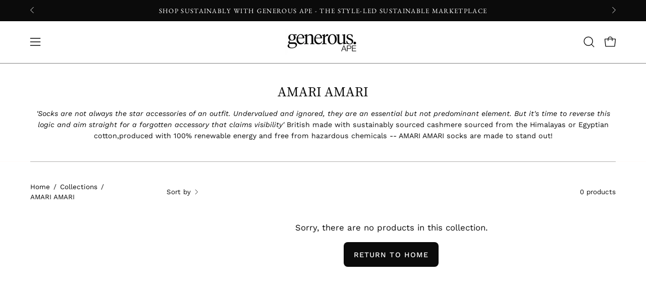

--- FILE ---
content_type: text/html; charset=utf-8
request_url: https://generousape.com/collections/amari-amari
body_size: 56006
content:
<!doctype html>
<html class="no-js no-touch page-loading" lang="en">
<head><meta charset="utf-8">
<meta http-equiv="X-UA-Compatible" content="IE=edge">
<meta name="viewport" content="width=device-width, height=device-height, initial-scale=1.0, minimum-scale=1.0">
<link rel="canonical" href="https://generousape.com/collections/amari-amari">
<!--
<!-- ELEVENLABS STUFF -->
<!-- ><elevenlabs-convai agent-id="agent_5301k450a7bpea9aqdbjyswvmf2z"></elevenlabs-convai>
<script src="https://unpkg.com/@elevenlabs/convai-widget-embed" async type="text/javascript"></script> -->

<!--
<script>
// ElevenLabs Browser Control Script - Standalone Version
(function() {
    'use strict';
    
    console.log('🚀 ElevenLabs Browser Control loaded');
    
    // Add CSS to make ElevenLabs widget start closed
    const style = document.createElement('style');
    style.textContent = `
        /* Hide ElevenLabs widget initially */
        [data-elevenlabs-widget],
        .elevenlabs-widget,
        iframe[src*="elevenlabs"],
        div[class*="elevenlabs"],
        div[id*="elevenlabs"] {
            display: none !important;
        }
        
        /* Show widget when it should be visible (you can customize this trigger) */
        .elevenlabs-widget.open {
            display: block !important;
        }
    `;
    document.head.appendChild(style);
    
    function navigateToProduct(url) {
        console.log('🌐 Navigating to:', url);
        window.location.href = url;
    }
    
    function showElevenLabsWidget() {
        console.log('🎯 Showing ElevenLabs widget');
        // Try multiple selectors to find and show the widget
        const selectors = [
            '[data-elevenlabs-widget]',
            '.elevenlabs-widget',
            'iframe[src*="elevenlabs"]',
            'div[class*="elevenlabs"]',
            'div[id*="elevenlabs"]'
        ];
        
        selectors.forEach(selector => {
            const elements = document.querySelectorAll(selector);
            elements.forEach(el => {
                el.style.display = 'block';
                el.classList.add('open');
            });
        });
    }
    
    function handleBrowserAction(action) {
        console.log('🎯 Handling browser action:', action);
        if (action.type === 'navigate') {
            navigateToProduct(action.url);
        } else if (action.type === 'add_to_cart') {
            addToCart(action.variantId, action.quantity);
        }
    }
    
    function addToCart(variantId, quantity = 1) {
        console.log('🛒 Adding to cart:', variantId, 'quantity:', quantity);
        
        // Call the user's addToCart function if it exists
        if (typeof window.addToCart === 'function') {
            try {
                window.addToCart(variantId);
                console.log('✅ Successfully called addToCart function');
            } catch (error) {
                console.error('❌ Error calling addToCart:', error);
            }
        } else {
            console.warn('⚠️ addToCart function not found on window object');
        }
    }
    
    // Listen for localStorage changes
    window.addEventListener('storage', function(event) {
        if (event.key === 'elevenlabs_browser_action') {
            try {
                const data = JSON.parse(event.newValue);
                handleBrowserAction(data);
            } catch (error) {
                console.error('❌ Error parsing storage data:', error);
            }
        }
    });
    
    // Check for browser actions on page load
    window.addEventListener('load', function() {
        const storedAction = localStorage.getItem('elevenlabs_browser_action');
        if (storedAction) {
            try {
                const data = JSON.parse(storedAction);
                handleBrowserAction(data);
                localStorage.removeItem('elevenlabs_browser_action');
            } catch (error) {
                console.error('❌ Error processing stored action:', error);
            }
        }
    });
    
    // Your addToCart function (keep this as is)
    window.addToCart = (variantId) => {
        console.log("adding to the cart");
        console.log(variantId);
    }
    
    // Add a global function to show the widget (can be called from anywhere)
    window.showElevenLabsWidget = showElevenLabsWidget;
    
    // Optional: Add a click handler to show widget when user clicks a specific element
    // You can customize this selector to match your trigger element
    document.addEventListener('click', function(event) {
        // Example: Show widget when clicking an element with class 'show-chat'
        if (event.target.classList.contains('show-chat') || 
            event.target.closest('.show-chat')) {
            showElevenLabsWidget();
        }
    });
    
    console.log('✅ ElevenLabs Browser Control initialized');
    console.log('💡 To show the widget, call: showElevenLabsWidget()');
})();
</script> -->
<!-- End Elevenlabs--><link rel="preconnect" href="https://fonts.shopifycdn.com" crossorigin><link rel="preload" as="font" href="//generousape.com/cdn/fonts/work_sans/worksans_n4.b7973b3d07d0ace13de1b1bea9c45759cdbe12cf.woff2" type="font/woff2" crossorigin><link rel="preload" as="font" href="//generousape.com/cdn/fonts/source_serif_4/sourceserif4_n4.0b3e8927bb8678aae824c5f2b6a3826350623570.woff2" type="font/woff2" crossorigin><link rel="preload" as="image" href="//generousape.com/cdn/shop/t/273/assets/loading.svg?v=91665432863842511931758126412"><style data-shopify>

  html:not(.page-loading) .loading-overlay { opacity: 0; visibility: hidden; pointer-events: none; animation: fadeOut 1s ease; transition: visibility 0s linear 1s; }

  .loading-overlay { position: fixed; top: 0; left: 0; z-index: 99999; width: 100vw; height: 100vh; display: flex; align-items: center; justify-content: center; background: var(--overlay-bg, var(--COLOR-BLACK-WHITE)); }</style><style data-shopify>.loader__image__holder { position: absolute; top: 0; left: 0; width: 100%; height: 100%; font-size: 0; display: none; align-items: center; justify-content: center; animation: pulse-loading 2s infinite ease-in-out; }
    .loader__image__holder:has(.loader__image--fallback) { animation: none; }
    .loading-image .loader__image__holder { display: flex; }
    .loader__image { max-width: 150px; height: auto; object-fit: contain; }
    .loading-image .loader__image--fallback { width: 150px; height: 150px; max-width: 150px; mask: var(--loading-svg) center center/contain no-repeat; background: var(--overlay-bg-svg, var(--COLOR-WHITE-BLACK)); }</style><script>
    const loadingAppearance = "once";
    const loaded = sessionStorage.getItem('loaded');

    if (loadingAppearance === 'once') {
      if (loaded === null) {
        sessionStorage.setItem('loaded', true);
        document.documentElement.classList.add('loading-image');
      }
    } else {
      document.documentElement.classList.add('loading-image');
    }
  </script><link rel="shortcut icon" href="//generousape.com/cdn/shop/files/Generous_1_2a892497-e71b-42c5-9d5d-7105e86322bb_32x32.png?v=1759229803" type="image/png">
<title>Amari Amari Luxury Cashmere Socks | Generous APE
  
  
  </title><meta name="description" content="Amari Amari is a luxury brand of women&#39;s sustainable, stand out socks. Make every step stylish with Generous APE - the online Sustainable Marketplace. Sign up to our newsletter for 15% off.">

<meta property="og:site_name" content="Generous APE">
<meta property="og:url" content="https://generousape.com/collections/amari-amari">
<meta property="og:title" content="Amari Amari Luxury Cashmere Socks | Generous APE">
<meta property="og:type" content="product.group">
<meta property="og:description" content="Amari Amari is a luxury brand of women&#39;s sustainable, stand out socks. Make every step stylish with Generous APE - the online Sustainable Marketplace. Sign up to our newsletter for 15% off."><meta property="og:image" content="http://generousape.com/cdn/shop/files/2_c9f6c552-694f-4019-adcb-f960a2fa187c.png?v=1710005796">
  <meta property="og:image:secure_url" content="https://generousape.com/cdn/shop/files/2_c9f6c552-694f-4019-adcb-f960a2fa187c.png?v=1710005796">
  <meta property="og:image:width" content="1200">
  <meta property="og:image:height" content="628"><meta name="twitter:card" content="summary_large_image">
<meta name="twitter:title" content="Amari Amari Luxury Cashmere Socks | Generous APE">
<meta name="twitter:description" content="Amari Amari is a luxury brand of women&#39;s sustainable, stand out socks. Make every step stylish with Generous APE - the online Sustainable Marketplace. Sign up to our newsletter for 15% off."><style data-shopify>@font-face {
  font-family: "Source Serif 4";
  font-weight: 400;
  font-style: normal;
  font-display: swap;
  src: url("//generousape.com/cdn/fonts/source_serif_4/sourceserif4_n4.0b3e8927bb8678aae824c5f2b6a3826350623570.woff2") format("woff2"),
       url("//generousape.com/cdn/fonts/source_serif_4/sourceserif4_n4.5759d0c758bab9c1ee75668d3957dcd23b6fac99.woff") format("woff");
}

    @font-face {
  font-family: "Work Sans";
  font-weight: 400;
  font-style: normal;
  font-display: swap;
  src: url("//generousape.com/cdn/fonts/work_sans/worksans_n4.b7973b3d07d0ace13de1b1bea9c45759cdbe12cf.woff2") format("woff2"),
       url("//generousape.com/cdn/fonts/work_sans/worksans_n4.cf5ceb1e6d373a9505e637c1aff0a71d0959556d.woff") format("woff");
}

    @font-face {
  font-family: "Source Serif 4";
  font-weight: 400;
  font-style: normal;
  font-display: swap;
  src: url("//generousape.com/cdn/fonts/source_serif_4/sourceserif4_n4.0b3e8927bb8678aae824c5f2b6a3826350623570.woff2") format("woff2"),
       url("//generousape.com/cdn/fonts/source_serif_4/sourceserif4_n4.5759d0c758bab9c1ee75668d3957dcd23b6fac99.woff") format("woff");
}

    @font-face {
  font-family: "Pinyon Script";
  font-weight: 400;
  font-style: normal;
  font-display: swap;
  src: url("//generousape.com/cdn/fonts/pinyon_script/pinyonscript_n4.d5cdaa582aa86df1f76ad2002864c37d1f357b0a.woff2") format("woff2"),
       url("//generousape.com/cdn/fonts/pinyon_script/pinyonscript_n4.2c85807ad691f4dfea1ae3c4ea85285d0391c6ce.woff") format("woff");
}


    
      @font-face {
  font-family: "Source Serif 4";
  font-weight: 500;
  font-style: normal;
  font-display: swap;
  src: url("//generousape.com/cdn/fonts/source_serif_4/sourceserif4_n5.66195e19da512871e13720719446b02eb0ad6d08.woff2") format("woff2"),
       url("//generousape.com/cdn/fonts/source_serif_4/sourceserif4_n5.7190fbb7deb53a7711fe3457e449d3c716a05f42.woff") format("woff");
}

    

    
      @font-face {
  font-family: "Source Serif 4";
  font-weight: 200;
  font-style: normal;
  font-display: swap;
  src: url("//generousape.com/cdn/fonts/source_serif_4/sourceserif4_n2.9c3ee831e4cbd63ee247f1ee8fb94a2955c0ec5e.woff2") format("woff2"),
       url("//generousape.com/cdn/fonts/source_serif_4/sourceserif4_n2.52dfd35c9119d34090c86e52b695245a56828504.woff") format("woff");
}

    

    
      @font-face {
  font-family: "Source Serif 4";
  font-weight: 700;
  font-style: normal;
  font-display: swap;
  src: url("//generousape.com/cdn/fonts/source_serif_4/sourceserif4_n7.3640beda88ff1767fe86bbe7ff5c800a9262b987.woff2") format("woff2"),
       url("//generousape.com/cdn/fonts/source_serif_4/sourceserif4_n7.21faae578553a6fe581c0b76cb802cca9e3c400e.woff") format("woff");
}

    

    
      @font-face {
  font-family: "Work Sans";
  font-weight: 100;
  font-style: normal;
  font-display: swap;
  src: url("//generousape.com/cdn/fonts/work_sans/worksans_n1.3b5d001dd20dab2308442816b302d59109fb4702.woff2") format("woff2"),
       url("//generousape.com/cdn/fonts/work_sans/worksans_n1.71f6bc2e8994a3e5ec539617cc389f6c083552ad.woff") format("woff");
}

    

    
      @font-face {
  font-family: "Work Sans";
  font-weight: 500;
  font-style: normal;
  font-display: swap;
  src: url("//generousape.com/cdn/fonts/work_sans/worksans_n5.42fc03d7028ac0f31a2ddf10d4a2904a7483a1c4.woff2") format("woff2"),
       url("//generousape.com/cdn/fonts/work_sans/worksans_n5.1f79bf93aa21696aa0428c88e39fb9f946295341.woff") format("woff");
}

    

    
      @font-face {
  font-family: "Work Sans";
  font-weight: 400;
  font-style: italic;
  font-display: swap;
  src: url("//generousape.com/cdn/fonts/work_sans/worksans_i4.16ff51e3e71fc1d09ff97b9ff9ccacbeeb384ec4.woff2") format("woff2"),
       url("//generousape.com/cdn/fonts/work_sans/worksans_i4.ed4a1418cba5b7f04f79e4d5c8a5f1a6bd34f23b.woff") format("woff");
}

    

    
      @font-face {
  font-family: "Work Sans";
  font-weight: 700;
  font-style: italic;
  font-display: swap;
  src: url("//generousape.com/cdn/fonts/work_sans/worksans_i7.7cdba6320b03c03dcaa365743a4e0e729fe97e54.woff2") format("woff2"),
       url("//generousape.com/cdn/fonts/work_sans/worksans_i7.42a9f4016982495f4c0b0fb3dc64cf8f2d0c3eaa.woff") format("woff");
}

    

    
      @font-face {
  font-family: "Source Serif 4";
  font-weight: 500;
  font-style: normal;
  font-display: swap;
  src: url("//generousape.com/cdn/fonts/source_serif_4/sourceserif4_n5.66195e19da512871e13720719446b02eb0ad6d08.woff2") format("woff2"),
       url("//generousape.com/cdn/fonts/source_serif_4/sourceserif4_n5.7190fbb7deb53a7711fe3457e449d3c716a05f42.woff") format("woff");
}

    

    

    
      :root,
      .color-scheme-1 {--COLOR-BODY-BG-OPPOSITE-ALPHA-25: rgba(0, 0, 0, 0.25);
        --COLOR-PRIMARY-OPPOSITE: #ffffff;
        --COLOR-PRIMARY-LIGHTEN-DARKEN-ALPHA-20: rgba(37, 37, 37, 0.2);
        --COLOR-PRIMARY-LIGHTEN-DARKEN-ALPHA-30: rgba(37, 37, 37, 0.3);

        --PRIMARY-BUTTONS-COLOR-BG: #0b0b0b;
        --PRIMARY-BUTTONS-COLOR-TEXT: #ffffff;
        --PRIMARY-BUTTONS-COLOR-TEXT-ALPHA-10: rgba(255, 255, 255, 0.1);
        --PRIMARY-BUTTONS-COLOR-BORDER: #0b0b0b;
        --PRIMARY-BUTTONS-COLOR-HOVER: rgba(255, 255, 255, 0.2);

        --PRIMARY-BUTTONS-COLOR-LIGHTEN-DARKEN: #252525;

        --PRIMARY-BUTTONS-COLOR-ALPHA-05: rgba(11, 11, 11, 0.05);
        --PRIMARY-BUTTONS-COLOR-ALPHA-10: rgba(11, 11, 11, 0.1);
        --PRIMARY-BUTTONS-COLOR-ALPHA-50: rgba(11, 11, 11, 0.5);--COLOR-SECONDARY-OPPOSITE: #000000;
        --COLOR-SECONDARY-OPPOSITE-ALPHA-20: rgba(0, 0, 0, 0.2);
        --COLOR-SECONDARY-LIGHTEN-DARKEN-ALPHA-20: rgba(230, 230, 230, 0.2);
        --COLOR-SECONDARY-LIGHTEN-DARKEN-ALPHA-30: rgba(230, 230, 230, 0.3);

        --SECONDARY-BUTTONS-COLOR-BG: #ffffff;
        --SECONDARY-BUTTONS-COLOR-TEXT: #000000;
        --SECONDARY-BUTTONS-COLOR-TEXT-ALPHA-10: rgba(0, 0, 0, 0.1);
        --SECONDARY-BUTTONS-COLOR-BORDER: #ffffff;

        --SECONDARY-BUTTONS-COLOR-ALPHA-05: rgba(255, 255, 255, 0.05);
        --SECONDARY-BUTTONS-COLOR-ALPHA-10: rgba(255, 255, 255, 0.1);
        --SECONDARY-BUTTONS-COLOR-ALPHA-50: rgba(255, 255, 255, 0.5);--OUTLINE-BUTTONS-PRIMARY-BG: transparent;
        --OUTLINE-BUTTONS-PRIMARY-TEXT: #0b0b0b;
        --OUTLINE-BUTTONS-PRIMARY-TEXT-ALPHA-10: rgba(11, 11, 11, 0.1);
        --OUTLINE-BUTTONS-PRIMARY-BORDER: #0b0b0b;
        --OUTLINE-BUTTONS-PRIMARY-BG-HOVER: rgba(37, 37, 37, 0.2);

        --OUTLINE-BUTTONS-SECONDARY-BG: transparent;
        --OUTLINE-BUTTONS-SECONDARY-TEXT: #ffffff;
        --OUTLINE-BUTTONS-SECONDARY-TEXT-ALPHA-10: rgba(255, 255, 255, 0.1);
        --OUTLINE-BUTTONS-SECONDARY-BORDER: #ffffff;
        --OUTLINE-BUTTONS-SECONDARY-BG-HOVER: rgba(230, 230, 230, 0.2);

        --OUTLINE-BUTTONS-WHITE-BG: transparent;
        --OUTLINE-BUTTONS-WHITE-TEXT: #ffffff;
        --OUTLINE-BUTTONS-WHITE-TEXT-ALPHA-10: rgba(255, 255, 255, 0.1);
        --OUTLINE-BUTTONS-WHITE-BORDER: #ffffff;

        --OUTLINE-BUTTONS-BLACK-BG: transparent;
        --OUTLINE-BUTTONS-BLACK-TEXT: #000000;
        --OUTLINE-BUTTONS-BLACK-TEXT-ALPHA-10: rgba(0, 0, 0, 0.1);
        --OUTLINE-BUTTONS-BLACK-BORDER: #000000;--OUTLINE-SOLID-BUTTONS-PRIMARY-BG: #0b0b0b;
        --OUTLINE-SOLID-BUTTONS-PRIMARY-TEXT: #ffffff;
        --OUTLINE-SOLID-BUTTONS-PRIMARY-TEXT-ALPHA-10: rgba(255, 255, 255, 0.1);
        --OUTLINE-SOLID-BUTTONS-PRIMARY-BORDER: #ffffff;
        --OUTLINE-SOLID-BUTTONS-PRIMARY-BG-HOVER: rgba(255, 255, 255, 0.2);

        --OUTLINE-SOLID-BUTTONS-SECONDARY-BG: #ffffff;
        --OUTLINE-SOLID-BUTTONS-SECONDARY-TEXT: #000000;
        --OUTLINE-SOLID-BUTTONS-SECONDARY-TEXT-ALPHA-10: rgba(0, 0, 0, 0.1);
        --OUTLINE-SOLID-BUTTONS-SECONDARY-BORDER: #000000;
        --OUTLINE-SOLID-BUTTONS-SECONDARY-BG-HOVER: rgba(0, 0, 0, 0.2);

        --OUTLINE-SOLID-BUTTONS-WHITE-BG: #ffffff;
        --OUTLINE-SOLID-BUTTONS-WHITE-TEXT: #000000;
        --OUTLINE-SOLID-BUTTONS-WHITE-TEXT-ALPHA-10: rgba(0, 0, 0, 0.1);
        --OUTLINE-SOLID-BUTTONS-WHITE-BORDER: #000000;

        --OUTLINE-SOLID-BUTTONS-BLACK-BG: #000000;
        --OUTLINE-SOLID-BUTTONS-BLACK-TEXT: #ffffff;
        --OUTLINE-SOLID-BUTTONS-BLACK-TEXT-ALPHA-10: rgba(255, 255, 255, 0.1);
        --OUTLINE-SOLID-BUTTONS-BLACK-BORDER: #ffffff;--COLOR-HEADING: #0b0b0b;
        --COLOR-TEXT: #0b0b0b;
        --COLOR-TEXT-DARKEN: #000000;
        --COLOR-TEXT-LIGHTEN: #3e3e3e;
        --COLOR-TEXT-ALPHA-5: rgba(11, 11, 11, 0.05);
        --COLOR-TEXT-ALPHA-8: rgba(11, 11, 11, 0.08);
        --COLOR-TEXT-ALPHA-10: rgba(11, 11, 11, 0.1);
        --COLOR-TEXT-ALPHA-15: rgba(11, 11, 11, 0.15);
        --COLOR-TEXT-ALPHA-20: rgba(11, 11, 11, 0.2);
        --COLOR-TEXT-ALPHA-25: rgba(11, 11, 11, 0.25);
        --COLOR-TEXT-ALPHA-50: rgba(11, 11, 11, 0.5);
        --COLOR-TEXT-ALPHA-60: rgba(11, 11, 11, 0.6);
        --COLOR-TEXT-ALPHA-85: rgba(11, 11, 11, 0.85);

        --COLOR-BG-RGB: 255, 255, 255;
        --COLOR-BG-GRADIENT: #ffffff;
        --COLOR-BG: #ffffff;
        --COLOR-BG-ALPHA-25: rgba(255, 255, 255, 0.25);
        --COLOR-BG-ALPHA-35: rgba(255, 255, 255, 0.35);
        --COLOR-BG-ALPHA-60: rgba(255, 255, 255, 0.6);
        --COLOR-BG-ALPHA-65: rgba(255, 255, 255, 0.65);
        --COLOR-BG-ALPHA-85: rgba(255, 255, 255, 0.85);
        --COLOR-BG-DARKEN: #e6e6e6;
        --COLOR-BG-LIGHTEN-DARKEN: #e6e6e6;
        --COLOR-BG-LIGHTEN-DARKEN-SHIMMER-BG: #fafafa;
        --COLOR-BG-LIGHTEN-DARKEN-SHIMMER-EFFECT: #f5f5f5;
        --COLOR-BG-LIGHTEN-DARKEN-SHIMMER-ENHANCEMENT: #000000;
        --COLOR-BG-LIGHTEN-DARKEN-FOREGROUND: #f7f7f7;
        --COLOR-BG-LIGHTEN-DARKEN-HIGHLIGHT: #d9d9d9;
        --COLOR-BG-LIGHTEN-DARKEN-SEARCH-LOADER: #cccccc;
        --COLOR-BG-LIGHTEN-DARKEN-SEARCH-LOADER-LINE: #e6e6e6;
        --COLOR-BG-LIGHTEN-DARKEN-2: #cdcdcd;
        --COLOR-BG-LIGHTEN-DARKEN-3: #c0c0c0;
        --COLOR-BG-LIGHTEN-DARKEN-4: #b3b3b3;
        --COLOR-BG-LIGHTEN-DARKEN-5: #a6a6a6;
        --COLOR-BG-LIGHTEN-DARKEN-6: #9a9a9a;
        --COLOR-BG-LIGHTEN-DARKEN-CONTRAST: #b3b3b3;
        --COLOR-BG-LIGHTEN-DARKEN-CONTRAST-2: #a6a6a6;
        --COLOR-BG-LIGHTEN-DARKEN-CONTRAST-3: #999999;
        --COLOR-BG-LIGHTEN-DARKEN-CONTRAST-4: #8c8c8c;
        --COLOR-BG-LIGHTEN-DARKEN-CONTRAST-5: #808080;
        --COLOR-BG-LIGHTEN-DARKEN-CONTRAST-6: #737373;

        --COLOR-INPUT-BG: #ffffff;

        --COLOR-ACCENT: #fff7f2;
        --COLOR-ACCENT-TEXT: #000;
        --COLOR-ACCENT-OPPOSITE: #000000;
        --COLOR-ACCENT-MIX-ALPHA: rgba(128, 124, 121, 0.25);

        --COLOR-BORDER: #000000;
        --COLOR-BORDER-ALPHA-15: rgba(0, 0, 0, 0.15);
        --COLOR-BORDER-ALPHA-30: rgba(0, 0, 0, 0.3);
        --COLOR-BORDER-ALPHA-50: rgba(0, 0, 0, 0.5);
        --COLOR-BORDER-ALPHA-65: rgba(0, 0, 0, 0.65);
        --COLOR-BORDER-LIGHTEN-DARKEN: #4d4d4d;
        --COLOR-BORDER-HAIRLINE: #f7f7f7;
        --COLOR-LINK: #000000;
        --COLOR-BG-OVERLAY: rgba(0, 0, 0, 0.15);--COLOR-QUICK-ADD-BG: #ffffff;
        --COLOR-QUICK-ADD-TEXT: #000000;--COLOR-UPSELLS-BG: #f7f6f4;
        --COLOR-UPSELLS-TEXT: #0b0b0b;
        --COLOR-UPSELLS-TEXT-LIGHTEN: #3e3e3e;
        --COLOR-UPSELLS-DISABLED-GREY-DARKEN: rgba(11, 11, 11, 0.45);
        --UPSELLS-HEIGHT: 100px;
        --UPSELLS-IMAGE-WIDTH: 30%;

        --COLOR-DISABLED-GREY: rgba(11, 11, 11, 0.05);
        --COLOR-DISABLED-GREY-DARKEN: rgba(11, 11, 11, 0.45);

        /* Dynamic color variables */
        --bg: var(--COLOR-BG-GRADIENT, var(--COLOR-BG));
        --text: var(--COLOR-TEXT);
        --heading: var(--COLOR-HEADING);
        --accent: var(--COLOR-ACCENT);
        --border: var(--COLOR-BORDER);
        --bg-alpha-25: var(--COLOR-BG-ALPHA-25);
        --bg-alpha-35: var(--COLOR-BG-ALPHA-35);
        --bg-alpha-60: var(--COLOR-BG-ALPHA-60);
        --bg-darken: var(--COLOR-BG-DARKEN);
        --bg-lighten-darken: var(--COLOR-BG-LIGHTEN-DARKEN);
        --bg-lighten-darken-shimmer-bg: var(--COLOR-BG-LIGHTEN-DARKEN-SHIMMER-BG);
        --bg-lighten-darken-shimmer-effect: var(--COLOR-BG-LIGHTEN-DARKEN-SHIMMER-EFFECT);
        --bg-lighten-darken-shimmer-enhancement: var(--COLOR-BG-LIGHTEN-DARKEN-SHIMMER-ENHANCEMENT);
        --bg-lighten-darken-foreground: var(--COLOR-BG-LIGHTEN-DARKEN-FOREGROUND);
        --bg-lighten-darken-highlight: var(--COLOR-BG-LIGHTEN-DARKEN-HIGHLIGHT);
        --bg-lighten-darken-search-loader: var(--COLOR-BG-LIGHTEN-DARKEN-SEARCH-LOADER);
        --bg-lighten-darken-search-loader-line: var(--COLOR-BG-LIGHTEN-DARKEN-SEARCH-LOADER-LINE);
        --bg-lighten-darken-contrast: var(--COLOR-BG-LIGHTEN-DARKEN-CONTRAST);
        --overlay: #0000004d;
        --bg-overlay: rgba(255, 255, 255, 0.5);
        --link: var(--COLOR-LINK);
        --text-darken: var(--COLOR-TEXT-DARKEN);
        --text-lighten: var(--COLOR-TEXT-LIGHTEN);
        --text-alpha-5: var(--COLOR-TEXT-ALPHA-5);
        --text-alpha-8: var(--COLOR-TEXT-ALPHA-8);
        --text-alpha-10: var(--COLOR-TEXT-ALPHA-10);
        --text-alpha-15: var(--COLOR-TEXT-ALPHA-15);
        --text-alpha-25: var(--COLOR-TEXT-ALPHA-25);
        --text-alpha-50: var(--COLOR-TEXT-ALPHA-50);
        --text-alpha-60: var(--COLOR-TEXT-ALPHA-60);
        --text-alpha-85: var(--COLOR-TEXT-ALPHA-85);
        --accent-text: var(--COLOR-ACCENT-TEXT);
        --sale-bg: var(--COLOR-SALE-BG);
        --sale-text: var(--COLOR-SALE-TEXT);
        --custom-bg: var(--COLOR-CUSTOM-BG);
        --custom-text: var(--COLOR-CUSTOM-TEXT);
        --sold-bg: var(--COLOR-SOLD-BG);
        --sold-text: var(--COLOR-SOLD-TEXT);
        --saving-bg: var(--COLOR-SAVING-BG);
        --saving-text: var(--COLOR-SAVING-TEXT);
        --input-bg: var(--COLOR-INPUT-BG);
        --border-alpha-15: var(--COLOR-BORDER-ALPHA-15);
        --border-alpha-30: var(--COLOR-BORDER-ALPHA-30);
        --border-alpha-50: var(--COLOR-BORDER-ALPHA-50);
        --border-alpha-65: var(--COLOR-BORDER-ALPHA-65);
        --border-lighten-darken: var(--COLOR-BORDER-LIGHTEN-DARKEN);
        --hairline: var(--COLOR-BORDER-HAIRLINE);
        --error: var(--COLOR-ERROR);
        --error-bg: var(--COLOR-ERROR-BG);
        --success: var(--COLOR-SUCCESS);
        --success-bg: var(--COLOR-SUCCESS-BG);
        --disabled-grey: var(--COLOR-DISABLED-GREY);
        --disabled-grey-darken: var(--COLOR-DISABLED-GREY-DARKEN);
        --white: var(--COLOR-WHITE);
        --white-darken: var(--COLOR-WHITE-DARKEN);
        --white-alpha-10: var(--COLOR-WHITE-ALPHA-10);
        --white-alpha-20: var(--COLOR-WHITE-ALPHA-20);
        --white-alpha-25: var(--COLOR-WHITE-ALPHA-25);
        --white-alpha-50: var(--COLOR-WHITE-ALPHA-50);
        --white-alpha-60: var(--COLOR-WHITE-ALPHA-60);
        --black: var(--COLOR-BLACK);
        --black-lighten: var(--COLOR-BLACK-LIGHTEN);
        --black-alpha-05: var(--COLOR-BLACK-ALPHA-05);
        --black-alpha-10: var(--COLOR-BLACK-ALPHA-10);
        --black-alpha-20: var(--COLOR-BLACK-ALPHA-20);
        --black-alpha-25: var(--COLOR-BLACK-ALPHA-25);
        --black-alpha-50: var(--COLOR-BLACK-ALPHA-50);
        --black-alpha-60: var(--COLOR-BLACK-ALPHA-60);
        --upsells-bg: var(--COLOR-UPSELLS-BG);
        --upsells-text: var(--COLOR-UPSELLS-TEXT);
        --upsells-text-lighten: var(--COLOR-UPSELLS-TEXT-LIGHTEN);
        --upsells-disabled-grey-darken: var(--COLOR-UPSELLS-DISABLED-GREY-DARKEN);
      }
    
      
      .color-scheme-2 {--COLOR-BODY-BG-OPPOSITE-ALPHA-25: rgba(0, 0, 0, 0.25);
        --COLOR-PRIMARY-OPPOSITE: #000000;
        --COLOR-PRIMARY-LIGHTEN-DARKEN-ALPHA-20: rgba(226, 222, 214, 0.2);
        --COLOR-PRIMARY-LIGHTEN-DARKEN-ALPHA-30: rgba(226, 222, 214, 0.3);

        --PRIMARY-BUTTONS-COLOR-BG: #f7f6f4;
        --PRIMARY-BUTTONS-COLOR-TEXT: #000000;
        --PRIMARY-BUTTONS-COLOR-TEXT-ALPHA-10: rgba(0, 0, 0, 0.1);
        --PRIMARY-BUTTONS-COLOR-BORDER: #f7f6f4;
        --PRIMARY-BUTTONS-COLOR-HOVER: rgba(0, 0, 0, 0.2);

        --PRIMARY-BUTTONS-COLOR-LIGHTEN-DARKEN: #e2ded6;

        --PRIMARY-BUTTONS-COLOR-ALPHA-05: rgba(247, 246, 244, 0.05);
        --PRIMARY-BUTTONS-COLOR-ALPHA-10: rgba(247, 246, 244, 0.1);
        --PRIMARY-BUTTONS-COLOR-ALPHA-50: rgba(247, 246, 244, 0.5);--COLOR-SECONDARY-OPPOSITE: #ffffff;
        --COLOR-SECONDARY-OPPOSITE-ALPHA-20: rgba(255, 255, 255, 0.2);
        --COLOR-SECONDARY-LIGHTEN-DARKEN-ALPHA-20: rgba(37, 37, 37, 0.2);
        --COLOR-SECONDARY-LIGHTEN-DARKEN-ALPHA-30: rgba(37, 37, 37, 0.3);

        --SECONDARY-BUTTONS-COLOR-BG: #0b0b0b;
        --SECONDARY-BUTTONS-COLOR-TEXT: #ffffff;
        --SECONDARY-BUTTONS-COLOR-TEXT-ALPHA-10: rgba(255, 255, 255, 0.1);
        --SECONDARY-BUTTONS-COLOR-BORDER: #0b0b0b;

        --SECONDARY-BUTTONS-COLOR-ALPHA-05: rgba(11, 11, 11, 0.05);
        --SECONDARY-BUTTONS-COLOR-ALPHA-10: rgba(11, 11, 11, 0.1);
        --SECONDARY-BUTTONS-COLOR-ALPHA-50: rgba(11, 11, 11, 0.5);--OUTLINE-BUTTONS-PRIMARY-BG: transparent;
        --OUTLINE-BUTTONS-PRIMARY-TEXT: #f7f6f4;
        --OUTLINE-BUTTONS-PRIMARY-TEXT-ALPHA-10: rgba(247, 246, 244, 0.1);
        --OUTLINE-BUTTONS-PRIMARY-BORDER: #f7f6f4;
        --OUTLINE-BUTTONS-PRIMARY-BG-HOVER: rgba(226, 222, 214, 0.2);

        --OUTLINE-BUTTONS-SECONDARY-BG: transparent;
        --OUTLINE-BUTTONS-SECONDARY-TEXT: #0b0b0b;
        --OUTLINE-BUTTONS-SECONDARY-TEXT-ALPHA-10: rgba(11, 11, 11, 0.1);
        --OUTLINE-BUTTONS-SECONDARY-BORDER: #0b0b0b;
        --OUTLINE-BUTTONS-SECONDARY-BG-HOVER: rgba(37, 37, 37, 0.2);

        --OUTLINE-BUTTONS-WHITE-BG: transparent;
        --OUTLINE-BUTTONS-WHITE-TEXT: #ffffff;
        --OUTLINE-BUTTONS-WHITE-TEXT-ALPHA-10: rgba(255, 255, 255, 0.1);
        --OUTLINE-BUTTONS-WHITE-BORDER: #ffffff;

        --OUTLINE-BUTTONS-BLACK-BG: transparent;
        --OUTLINE-BUTTONS-BLACK-TEXT: #000000;
        --OUTLINE-BUTTONS-BLACK-TEXT-ALPHA-10: rgba(0, 0, 0, 0.1);
        --OUTLINE-BUTTONS-BLACK-BORDER: #000000;--OUTLINE-SOLID-BUTTONS-PRIMARY-BG: #f7f6f4;
        --OUTLINE-SOLID-BUTTONS-PRIMARY-TEXT: #000000;
        --OUTLINE-SOLID-BUTTONS-PRIMARY-TEXT-ALPHA-10: rgba(0, 0, 0, 0.1);
        --OUTLINE-SOLID-BUTTONS-PRIMARY-BORDER: #000000;
        --OUTLINE-SOLID-BUTTONS-PRIMARY-BG-HOVER: rgba(0, 0, 0, 0.2);

        --OUTLINE-SOLID-BUTTONS-SECONDARY-BG: #0b0b0b;
        --OUTLINE-SOLID-BUTTONS-SECONDARY-TEXT: #ffffff;
        --OUTLINE-SOLID-BUTTONS-SECONDARY-TEXT-ALPHA-10: rgba(255, 255, 255, 0.1);
        --OUTLINE-SOLID-BUTTONS-SECONDARY-BORDER: #ffffff;
        --OUTLINE-SOLID-BUTTONS-SECONDARY-BG-HOVER: rgba(255, 255, 255, 0.2);

        --OUTLINE-SOLID-BUTTONS-WHITE-BG: #ffffff;
        --OUTLINE-SOLID-BUTTONS-WHITE-TEXT: #000000;
        --OUTLINE-SOLID-BUTTONS-WHITE-TEXT-ALPHA-10: rgba(0, 0, 0, 0.1);
        --OUTLINE-SOLID-BUTTONS-WHITE-BORDER: #000000;

        --OUTLINE-SOLID-BUTTONS-BLACK-BG: #000000;
        --OUTLINE-SOLID-BUTTONS-BLACK-TEXT: #ffffff;
        --OUTLINE-SOLID-BUTTONS-BLACK-TEXT-ALPHA-10: rgba(255, 255, 255, 0.1);
        --OUTLINE-SOLID-BUTTONS-BLACK-BORDER: #ffffff;--COLOR-HEADING: #000000;
        --COLOR-TEXT: #000000;
        --COLOR-TEXT-DARKEN: #000000;
        --COLOR-TEXT-LIGHTEN: #333333;
        --COLOR-TEXT-ALPHA-5: rgba(0, 0, 0, 0.05);
        --COLOR-TEXT-ALPHA-8: rgba(0, 0, 0, 0.08);
        --COLOR-TEXT-ALPHA-10: rgba(0, 0, 0, 0.1);
        --COLOR-TEXT-ALPHA-15: rgba(0, 0, 0, 0.15);
        --COLOR-TEXT-ALPHA-20: rgba(0, 0, 0, 0.2);
        --COLOR-TEXT-ALPHA-25: rgba(0, 0, 0, 0.25);
        --COLOR-TEXT-ALPHA-50: rgba(0, 0, 0, 0.5);
        --COLOR-TEXT-ALPHA-60: rgba(0, 0, 0, 0.6);
        --COLOR-TEXT-ALPHA-85: rgba(0, 0, 0, 0.85);

        --COLOR-BG-RGB: 241, 239, 232;
        --COLOR-BG-GRADIENT: #f1efe8;
        --COLOR-BG: #f1efe8;
        --COLOR-BG-ALPHA-25: rgba(241, 239, 232, 0.25);
        --COLOR-BG-ALPHA-35: rgba(241, 239, 232, 0.35);
        --COLOR-BG-ALPHA-60: rgba(241, 239, 232, 0.6);
        --COLOR-BG-ALPHA-65: rgba(241, 239, 232, 0.65);
        --COLOR-BG-ALPHA-85: rgba(241, 239, 232, 0.85);
        --COLOR-BG-DARKEN: #ded9c8;
        --COLOR-BG-LIGHTEN-DARKEN: #ded9c8;
        --COLOR-BG-LIGHTEN-DARKEN-SHIMMER-BG: #edebe2;
        --COLOR-BG-LIGHTEN-DARKEN-SHIMMER-EFFECT: #e9e6db;
        --COLOR-BG-LIGHTEN-DARKEN-SHIMMER-ENHANCEMENT: #000000;
        --COLOR-BG-LIGHTEN-DARKEN-FOREGROUND: #ebe8de;
        --COLOR-BG-LIGHTEN-DARKEN-HIGHLIGHT: #d4ceb8;
        --COLOR-BG-LIGHTEN-DARKEN-SEARCH-LOADER: #cac3a9;
        --COLOR-BG-LIGHTEN-DARKEN-SEARCH-LOADER-LINE: #ded9c8;
        --COLOR-BG-LIGHTEN-DARKEN-2: #cbc3a8;
        --COLOR-BG-LIGHTEN-DARKEN-3: #c1b898;
        --COLOR-BG-LIGHTEN-DARKEN-4: #b8ad88;
        --COLOR-BG-LIGHTEN-DARKEN-5: #aea278;
        --COLOR-BG-LIGHTEN-DARKEN-6: #a59768;
        --COLOR-BG-LIGHTEN-DARKEN-CONTRAST: #b7ad89;
        --COLOR-BG-LIGHTEN-DARKEN-CONTRAST-2: #ada279;
        --COLOR-BG-LIGHTEN-DARKEN-CONTRAST-3: #a49769;
        --COLOR-BG-LIGHTEN-DARKEN-CONTRAST-4: #978a5c;
        --COLOR-BG-LIGHTEN-DARKEN-CONTRAST-5: #887c52;
        --COLOR-BG-LIGHTEN-DARKEN-CONTRAST-6: #786d49;

        --COLOR-INPUT-BG: #f1efe8;

        --COLOR-ACCENT: #d02e2e;
        --COLOR-ACCENT-TEXT: #fff;
        --COLOR-ACCENT-OPPOSITE: #ffffff;
        --COLOR-ACCENT-MIX-ALPHA: rgba(104, 23, 23, 0.1);

        --COLOR-BORDER: #000000;
        --COLOR-BORDER-ALPHA-15: rgba(0, 0, 0, 0.15);
        --COLOR-BORDER-ALPHA-30: rgba(0, 0, 0, 0.3);
        --COLOR-BORDER-ALPHA-50: rgba(0, 0, 0, 0.5);
        --COLOR-BORDER-ALPHA-65: rgba(0, 0, 0, 0.65);
        --COLOR-BORDER-LIGHTEN-DARKEN: #4d4d4d;
        --COLOR-BORDER-HAIRLINE: #ebe8de;
        --COLOR-LINK: #000000;
        --COLOR-BG-OVERLAY: rgba(0, 0, 0, 0.15);--COLOR-QUICK-ADD-BG: #ffffff;
        --COLOR-QUICK-ADD-TEXT: #000000;--COLOR-UPSELLS-BG: #fff7f2;
        --COLOR-UPSELLS-TEXT: #000000;
        --COLOR-UPSELLS-TEXT-LIGHTEN: #333333;
        --COLOR-UPSELLS-DISABLED-GREY-DARKEN: rgba(0, 0, 0, 0.45);
        --UPSELLS-HEIGHT: 100px;
        --UPSELLS-IMAGE-WIDTH: 30%;

        --COLOR-DISABLED-GREY: rgba(0, 0, 0, 0.05);
        --COLOR-DISABLED-GREY-DARKEN: rgba(0, 0, 0, 0.45);

        /* Dynamic color variables */
        --bg: var(--COLOR-BG-GRADIENT, var(--COLOR-BG));
        --text: var(--COLOR-TEXT);
        --heading: var(--COLOR-HEADING);
        --accent: var(--COLOR-ACCENT);
        --border: var(--COLOR-BORDER);
        --bg-alpha-25: var(--COLOR-BG-ALPHA-25);
        --bg-alpha-35: var(--COLOR-BG-ALPHA-35);
        --bg-alpha-60: var(--COLOR-BG-ALPHA-60);
        --bg-darken: var(--COLOR-BG-DARKEN);
        --bg-lighten-darken: var(--COLOR-BG-LIGHTEN-DARKEN);
        --bg-lighten-darken-shimmer-bg: var(--COLOR-BG-LIGHTEN-DARKEN-SHIMMER-BG);
        --bg-lighten-darken-shimmer-effect: var(--COLOR-BG-LIGHTEN-DARKEN-SHIMMER-EFFECT);
        --bg-lighten-darken-shimmer-enhancement: var(--COLOR-BG-LIGHTEN-DARKEN-SHIMMER-ENHANCEMENT);
        --bg-lighten-darken-foreground: var(--COLOR-BG-LIGHTEN-DARKEN-FOREGROUND);
        --bg-lighten-darken-highlight: var(--COLOR-BG-LIGHTEN-DARKEN-HIGHLIGHT);
        --bg-lighten-darken-search-loader: var(--COLOR-BG-LIGHTEN-DARKEN-SEARCH-LOADER);
        --bg-lighten-darken-search-loader-line: var(--COLOR-BG-LIGHTEN-DARKEN-SEARCH-LOADER-LINE);
        --bg-lighten-darken-contrast: var(--COLOR-BG-LIGHTEN-DARKEN-CONTRAST);
        --overlay: #0000004d;
        --bg-overlay: rgba(255, 255, 255, 0.5);
        --link: var(--COLOR-LINK);
        --text-darken: var(--COLOR-TEXT-DARKEN);
        --text-lighten: var(--COLOR-TEXT-LIGHTEN);
        --text-alpha-5: var(--COLOR-TEXT-ALPHA-5);
        --text-alpha-8: var(--COLOR-TEXT-ALPHA-8);
        --text-alpha-10: var(--COLOR-TEXT-ALPHA-10);
        --text-alpha-15: var(--COLOR-TEXT-ALPHA-15);
        --text-alpha-25: var(--COLOR-TEXT-ALPHA-25);
        --text-alpha-50: var(--COLOR-TEXT-ALPHA-50);
        --text-alpha-60: var(--COLOR-TEXT-ALPHA-60);
        --text-alpha-85: var(--COLOR-TEXT-ALPHA-85);
        --accent-text: var(--COLOR-ACCENT-TEXT);
        --sale-bg: var(--COLOR-SALE-BG);
        --sale-text: var(--COLOR-SALE-TEXT);
        --custom-bg: var(--COLOR-CUSTOM-BG);
        --custom-text: var(--COLOR-CUSTOM-TEXT);
        --sold-bg: var(--COLOR-SOLD-BG);
        --sold-text: var(--COLOR-SOLD-TEXT);
        --saving-bg: var(--COLOR-SAVING-BG);
        --saving-text: var(--COLOR-SAVING-TEXT);
        --input-bg: var(--COLOR-INPUT-BG);
        --border-alpha-15: var(--COLOR-BORDER-ALPHA-15);
        --border-alpha-30: var(--COLOR-BORDER-ALPHA-30);
        --border-alpha-50: var(--COLOR-BORDER-ALPHA-50);
        --border-alpha-65: var(--COLOR-BORDER-ALPHA-65);
        --border-lighten-darken: var(--COLOR-BORDER-LIGHTEN-DARKEN);
        --hairline: var(--COLOR-BORDER-HAIRLINE);
        --error: var(--COLOR-ERROR);
        --error-bg: var(--COLOR-ERROR-BG);
        --success: var(--COLOR-SUCCESS);
        --success-bg: var(--COLOR-SUCCESS-BG);
        --disabled-grey: var(--COLOR-DISABLED-GREY);
        --disabled-grey-darken: var(--COLOR-DISABLED-GREY-DARKEN);
        --white: var(--COLOR-WHITE);
        --white-darken: var(--COLOR-WHITE-DARKEN);
        --white-alpha-10: var(--COLOR-WHITE-ALPHA-10);
        --white-alpha-20: var(--COLOR-WHITE-ALPHA-20);
        --white-alpha-25: var(--COLOR-WHITE-ALPHA-25);
        --white-alpha-50: var(--COLOR-WHITE-ALPHA-50);
        --white-alpha-60: var(--COLOR-WHITE-ALPHA-60);
        --black: var(--COLOR-BLACK);
        --black-lighten: var(--COLOR-BLACK-LIGHTEN);
        --black-alpha-05: var(--COLOR-BLACK-ALPHA-05);
        --black-alpha-10: var(--COLOR-BLACK-ALPHA-10);
        --black-alpha-20: var(--COLOR-BLACK-ALPHA-20);
        --black-alpha-25: var(--COLOR-BLACK-ALPHA-25);
        --black-alpha-50: var(--COLOR-BLACK-ALPHA-50);
        --black-alpha-60: var(--COLOR-BLACK-ALPHA-60);
        --upsells-bg: var(--COLOR-UPSELLS-BG);
        --upsells-text: var(--COLOR-UPSELLS-TEXT);
        --upsells-text-lighten: var(--COLOR-UPSELLS-TEXT-LIGHTEN);
        --upsells-disabled-grey-darken: var(--COLOR-UPSELLS-DISABLED-GREY-DARKEN);
      }
    
      
      .color-scheme-3 {--COLOR-BODY-BG-OPPOSITE-ALPHA-25: rgba(255, 255, 255, 0.25);
        --COLOR-PRIMARY-OPPOSITE: #000000;
        --COLOR-PRIMARY-LIGHTEN-DARKEN-ALPHA-20: rgba(255, 221, 191, 0.2);
        --COLOR-PRIMARY-LIGHTEN-DARKEN-ALPHA-30: rgba(255, 221, 191, 0.3);

        --PRIMARY-BUTTONS-COLOR-BG: #fff8f2;
        --PRIMARY-BUTTONS-COLOR-TEXT: #000000;
        --PRIMARY-BUTTONS-COLOR-TEXT-ALPHA-10: rgba(0, 0, 0, 0.1);
        --PRIMARY-BUTTONS-COLOR-BORDER: #fff8f2;
        --PRIMARY-BUTTONS-COLOR-HOVER: rgba(0, 0, 0, 0.2);

        --PRIMARY-BUTTONS-COLOR-LIGHTEN-DARKEN: #ffddbf;

        --PRIMARY-BUTTONS-COLOR-ALPHA-05: rgba(255, 248, 242, 0.05);
        --PRIMARY-BUTTONS-COLOR-ALPHA-10: rgba(255, 248, 242, 0.1);
        --PRIMARY-BUTTONS-COLOR-ALPHA-50: rgba(255, 248, 242, 0.5);--COLOR-SECONDARY-OPPOSITE: #000000;
        --COLOR-SECONDARY-OPPOSITE-ALPHA-20: rgba(0, 0, 0, 0.2);
        --COLOR-SECONDARY-LIGHTEN-DARKEN-ALPHA-20: rgba(226, 222, 214, 0.2);
        --COLOR-SECONDARY-LIGHTEN-DARKEN-ALPHA-30: rgba(226, 222, 214, 0.3);

        --SECONDARY-BUTTONS-COLOR-BG: #f7f6f4;
        --SECONDARY-BUTTONS-COLOR-TEXT: #000000;
        --SECONDARY-BUTTONS-COLOR-TEXT-ALPHA-10: rgba(0, 0, 0, 0.1);
        --SECONDARY-BUTTONS-COLOR-BORDER: #f7f6f4;

        --SECONDARY-BUTTONS-COLOR-ALPHA-05: rgba(247, 246, 244, 0.05);
        --SECONDARY-BUTTONS-COLOR-ALPHA-10: rgba(247, 246, 244, 0.1);
        --SECONDARY-BUTTONS-COLOR-ALPHA-50: rgba(247, 246, 244, 0.5);--OUTLINE-BUTTONS-PRIMARY-BG: transparent;
        --OUTLINE-BUTTONS-PRIMARY-TEXT: #fff8f2;
        --OUTLINE-BUTTONS-PRIMARY-TEXT-ALPHA-10: rgba(255, 248, 242, 0.1);
        --OUTLINE-BUTTONS-PRIMARY-BORDER: #fff8f2;
        --OUTLINE-BUTTONS-PRIMARY-BG-HOVER: rgba(255, 221, 191, 0.2);

        --OUTLINE-BUTTONS-SECONDARY-BG: transparent;
        --OUTLINE-BUTTONS-SECONDARY-TEXT: #f7f6f4;
        --OUTLINE-BUTTONS-SECONDARY-TEXT-ALPHA-10: rgba(247, 246, 244, 0.1);
        --OUTLINE-BUTTONS-SECONDARY-BORDER: #f7f6f4;
        --OUTLINE-BUTTONS-SECONDARY-BG-HOVER: rgba(226, 222, 214, 0.2);

        --OUTLINE-BUTTONS-WHITE-BG: transparent;
        --OUTLINE-BUTTONS-WHITE-TEXT: #ffffff;
        --OUTLINE-BUTTONS-WHITE-TEXT-ALPHA-10: rgba(255, 255, 255, 0.1);
        --OUTLINE-BUTTONS-WHITE-BORDER: #ffffff;

        --OUTLINE-BUTTONS-BLACK-BG: transparent;
        --OUTLINE-BUTTONS-BLACK-TEXT: #000000;
        --OUTLINE-BUTTONS-BLACK-TEXT-ALPHA-10: rgba(0, 0, 0, 0.1);
        --OUTLINE-BUTTONS-BLACK-BORDER: #000000;--OUTLINE-SOLID-BUTTONS-PRIMARY-BG: #fff8f2;
        --OUTLINE-SOLID-BUTTONS-PRIMARY-TEXT: #000000;
        --OUTLINE-SOLID-BUTTONS-PRIMARY-TEXT-ALPHA-10: rgba(0, 0, 0, 0.1);
        --OUTLINE-SOLID-BUTTONS-PRIMARY-BORDER: #000000;
        --OUTLINE-SOLID-BUTTONS-PRIMARY-BG-HOVER: rgba(0, 0, 0, 0.2);

        --OUTLINE-SOLID-BUTTONS-SECONDARY-BG: #f7f6f4;
        --OUTLINE-SOLID-BUTTONS-SECONDARY-TEXT: #000000;
        --OUTLINE-SOLID-BUTTONS-SECONDARY-TEXT-ALPHA-10: rgba(0, 0, 0, 0.1);
        --OUTLINE-SOLID-BUTTONS-SECONDARY-BORDER: #000000;
        --OUTLINE-SOLID-BUTTONS-SECONDARY-BG-HOVER: rgba(0, 0, 0, 0.2);

        --OUTLINE-SOLID-BUTTONS-WHITE-BG: #ffffff;
        --OUTLINE-SOLID-BUTTONS-WHITE-TEXT: #000000;
        --OUTLINE-SOLID-BUTTONS-WHITE-TEXT-ALPHA-10: rgba(0, 0, 0, 0.1);
        --OUTLINE-SOLID-BUTTONS-WHITE-BORDER: #000000;

        --OUTLINE-SOLID-BUTTONS-BLACK-BG: #000000;
        --OUTLINE-SOLID-BUTTONS-BLACK-TEXT: #ffffff;
        --OUTLINE-SOLID-BUTTONS-BLACK-TEXT-ALPHA-10: rgba(255, 255, 255, 0.1);
        --OUTLINE-SOLID-BUTTONS-BLACK-BORDER: #ffffff;--COLOR-HEADING: #ffffff;
        --COLOR-TEXT: #ffffff;
        --COLOR-TEXT-DARKEN: #cccccc;
        --COLOR-TEXT-LIGHTEN: #ffffff;
        --COLOR-TEXT-ALPHA-5: rgba(255, 255, 255, 0.05);
        --COLOR-TEXT-ALPHA-8: rgba(255, 255, 255, 0.08);
        --COLOR-TEXT-ALPHA-10: rgba(255, 255, 255, 0.1);
        --COLOR-TEXT-ALPHA-15: rgba(255, 255, 255, 0.15);
        --COLOR-TEXT-ALPHA-20: rgba(255, 255, 255, 0.2);
        --COLOR-TEXT-ALPHA-25: rgba(255, 255, 255, 0.25);
        --COLOR-TEXT-ALPHA-50: rgba(255, 255, 255, 0.5);
        --COLOR-TEXT-ALPHA-60: rgba(255, 255, 255, 0.6);
        --COLOR-TEXT-ALPHA-85: rgba(255, 255, 255, 0.85);

        --COLOR-BG-RGB: 11, 11, 11;
        --COLOR-BG-GRADIENT: #0b0b0b;
        --COLOR-BG: #0b0b0b;
        --COLOR-BG-ALPHA-25: rgba(11, 11, 11, 0.25);
        --COLOR-BG-ALPHA-35: rgba(11, 11, 11, 0.35);
        --COLOR-BG-ALPHA-60: rgba(11, 11, 11, 0.6);
        --COLOR-BG-ALPHA-65: rgba(11, 11, 11, 0.65);
        --COLOR-BG-ALPHA-85: rgba(11, 11, 11, 0.85);
        --COLOR-BG-DARKEN: #000000;
        --COLOR-BG-LIGHTEN-DARKEN: #252525;
        --COLOR-BG-LIGHTEN-DARKEN-SHIMMER-BG: #181818;
        --COLOR-BG-LIGHTEN-DARKEN-SHIMMER-EFFECT: #1d1d1d;
        --COLOR-BG-LIGHTEN-DARKEN-SHIMMER-ENHANCEMENT: #ffffff;
        --COLOR-BG-LIGHTEN-DARKEN-FOREGROUND: #252525;
        --COLOR-BG-LIGHTEN-DARKEN-HIGHLIGHT: #313131;
        --COLOR-BG-LIGHTEN-DARKEN-SEARCH-LOADER: #3e3e3e;
        --COLOR-BG-LIGHTEN-DARKEN-SEARCH-LOADER-LINE: #252525;
        --COLOR-BG-LIGHTEN-DARKEN-2: #0c0c0c;
        --COLOR-BG-LIGHTEN-DARKEN-3: #000000;
        --COLOR-BG-LIGHTEN-DARKEN-4: #000000;
        --COLOR-BG-LIGHTEN-DARKEN-5: #000000;
        --COLOR-BG-LIGHTEN-DARKEN-6: #000000;
        --COLOR-BG-LIGHTEN-DARKEN-CONTRAST: #585858;
        --COLOR-BG-LIGHTEN-DARKEN-CONTRAST-2: #646464;
        --COLOR-BG-LIGHTEN-DARKEN-CONTRAST-3: #717171;
        --COLOR-BG-LIGHTEN-DARKEN-CONTRAST-4: #7e7e7e;
        --COLOR-BG-LIGHTEN-DARKEN-CONTRAST-5: #8b8b8b;
        --COLOR-BG-LIGHTEN-DARKEN-CONTRAST-6: #979797;

        --COLOR-INPUT-BG: #0b0b0b;

        --COLOR-ACCENT: #fff7f2;
        --COLOR-ACCENT-TEXT: #000;
        --COLOR-ACCENT-OPPOSITE: #000000;
        --COLOR-ACCENT-MIX-ALPHA: rgba(255, 251, 249, 0.25);

        --COLOR-BORDER: #f7f6f4;
        --COLOR-BORDER-ALPHA-15: rgba(247, 246, 244, 0.15);
        --COLOR-BORDER-ALPHA-30: rgba(247, 246, 244, 0.3);
        --COLOR-BORDER-ALPHA-50: rgba(247, 246, 244, 0.5);
        --COLOR-BORDER-ALPHA-65: rgba(247, 246, 244, 0.65);
        --COLOR-BORDER-LIGHTEN-DARKEN: #b7ae9b;
        --COLOR-BORDER-HAIRLINE: #030303;
        --COLOR-LINK: #ffffff;
        --COLOR-BG-OVERLAY: rgba(255, 255, 255, 0.15);--COLOR-QUICK-ADD-BG: #000000;
        --COLOR-QUICK-ADD-TEXT: #ffffff;--COLOR-UPSELLS-BG: #0b0b0b;
        --COLOR-UPSELLS-TEXT: #ffffff;
        --COLOR-UPSELLS-TEXT-LIGHTEN: #ffffff;
        --COLOR-UPSELLS-DISABLED-GREY-DARKEN: rgba(255, 255, 255, 0.45);
        --UPSELLS-HEIGHT: 100px;
        --UPSELLS-IMAGE-WIDTH: 30%;

        --COLOR-DISABLED-GREY: rgba(255, 255, 255, 0.05);
        --COLOR-DISABLED-GREY-DARKEN: rgba(255, 255, 255, 0.45);

        /* Dynamic color variables */
        --bg: var(--COLOR-BG-GRADIENT, var(--COLOR-BG));
        --text: var(--COLOR-TEXT);
        --heading: var(--COLOR-HEADING);
        --accent: var(--COLOR-ACCENT);
        --border: var(--COLOR-BORDER);
        --bg-alpha-25: var(--COLOR-BG-ALPHA-25);
        --bg-alpha-35: var(--COLOR-BG-ALPHA-35);
        --bg-alpha-60: var(--COLOR-BG-ALPHA-60);
        --bg-darken: var(--COLOR-BG-DARKEN);
        --bg-lighten-darken: var(--COLOR-BG-LIGHTEN-DARKEN);
        --bg-lighten-darken-shimmer-bg: var(--COLOR-BG-LIGHTEN-DARKEN-SHIMMER-BG);
        --bg-lighten-darken-shimmer-effect: var(--COLOR-BG-LIGHTEN-DARKEN-SHIMMER-EFFECT);
        --bg-lighten-darken-shimmer-enhancement: var(--COLOR-BG-LIGHTEN-DARKEN-SHIMMER-ENHANCEMENT);
        --bg-lighten-darken-foreground: var(--COLOR-BG-LIGHTEN-DARKEN-FOREGROUND);
        --bg-lighten-darken-highlight: var(--COLOR-BG-LIGHTEN-DARKEN-HIGHLIGHT);
        --bg-lighten-darken-search-loader: var(--COLOR-BG-LIGHTEN-DARKEN-SEARCH-LOADER);
        --bg-lighten-darken-search-loader-line: var(--COLOR-BG-LIGHTEN-DARKEN-SEARCH-LOADER-LINE);
        --bg-lighten-darken-contrast: var(--COLOR-BG-LIGHTEN-DARKEN-CONTRAST);
        --overlay: #ffffff4d;
        --bg-overlay: rgba(0, 0, 0, 0.5);
        --link: var(--COLOR-LINK);
        --text-darken: var(--COLOR-TEXT-DARKEN);
        --text-lighten: var(--COLOR-TEXT-LIGHTEN);
        --text-alpha-5: var(--COLOR-TEXT-ALPHA-5);
        --text-alpha-8: var(--COLOR-TEXT-ALPHA-8);
        --text-alpha-10: var(--COLOR-TEXT-ALPHA-10);
        --text-alpha-15: var(--COLOR-TEXT-ALPHA-15);
        --text-alpha-25: var(--COLOR-TEXT-ALPHA-25);
        --text-alpha-50: var(--COLOR-TEXT-ALPHA-50);
        --text-alpha-60: var(--COLOR-TEXT-ALPHA-60);
        --text-alpha-85: var(--COLOR-TEXT-ALPHA-85);
        --accent-text: var(--COLOR-ACCENT-TEXT);
        --sale-bg: var(--COLOR-SALE-BG);
        --sale-text: var(--COLOR-SALE-TEXT);
        --custom-bg: var(--COLOR-CUSTOM-BG);
        --custom-text: var(--COLOR-CUSTOM-TEXT);
        --sold-bg: var(--COLOR-SOLD-BG);
        --sold-text: var(--COLOR-SOLD-TEXT);
        --saving-bg: var(--COLOR-SAVING-BG);
        --saving-text: var(--COLOR-SAVING-TEXT);
        --input-bg: var(--COLOR-INPUT-BG);
        --border-alpha-15: var(--COLOR-BORDER-ALPHA-15);
        --border-alpha-30: var(--COLOR-BORDER-ALPHA-30);
        --border-alpha-50: var(--COLOR-BORDER-ALPHA-50);
        --border-alpha-65: var(--COLOR-BORDER-ALPHA-65);
        --border-lighten-darken: var(--COLOR-BORDER-LIGHTEN-DARKEN);
        --hairline: var(--COLOR-BORDER-HAIRLINE);
        --error: var(--COLOR-ERROR);
        --error-bg: var(--COLOR-ERROR-BG);
        --success: var(--COLOR-SUCCESS);
        --success-bg: var(--COLOR-SUCCESS-BG);
        --disabled-grey: var(--COLOR-DISABLED-GREY);
        --disabled-grey-darken: var(--COLOR-DISABLED-GREY-DARKEN);
        --white: var(--COLOR-WHITE);
        --white-darken: var(--COLOR-WHITE-DARKEN);
        --white-alpha-10: var(--COLOR-WHITE-ALPHA-10);
        --white-alpha-20: var(--COLOR-WHITE-ALPHA-20);
        --white-alpha-25: var(--COLOR-WHITE-ALPHA-25);
        --white-alpha-50: var(--COLOR-WHITE-ALPHA-50);
        --white-alpha-60: var(--COLOR-WHITE-ALPHA-60);
        --black: var(--COLOR-BLACK);
        --black-lighten: var(--COLOR-BLACK-LIGHTEN);
        --black-alpha-05: var(--COLOR-BLACK-ALPHA-05);
        --black-alpha-10: var(--COLOR-BLACK-ALPHA-10);
        --black-alpha-20: var(--COLOR-BLACK-ALPHA-20);
        --black-alpha-25: var(--COLOR-BLACK-ALPHA-25);
        --black-alpha-50: var(--COLOR-BLACK-ALPHA-50);
        --black-alpha-60: var(--COLOR-BLACK-ALPHA-60);
        --upsells-bg: var(--COLOR-UPSELLS-BG);
        --upsells-text: var(--COLOR-UPSELLS-TEXT);
        --upsells-text-lighten: var(--COLOR-UPSELLS-TEXT-LIGHTEN);
        --upsells-disabled-grey-darken: var(--COLOR-UPSELLS-DISABLED-GREY-DARKEN);
      }
    
      
      .color-scheme-4 {--COLOR-BODY-BG-OPPOSITE-ALPHA-25: rgba(0, 0, 0, 0.25);
        --COLOR-PRIMARY-OPPOSITE: #ffffff;
        --COLOR-PRIMARY-LIGHTEN-DARKEN-ALPHA-20: rgba(37, 37, 37, 0.2);
        --COLOR-PRIMARY-LIGHTEN-DARKEN-ALPHA-30: rgba(37, 37, 37, 0.3);

        --PRIMARY-BUTTONS-COLOR-BG: #0b0b0b;
        --PRIMARY-BUTTONS-COLOR-TEXT: #ffffff;
        --PRIMARY-BUTTONS-COLOR-TEXT-ALPHA-10: rgba(255, 255, 255, 0.1);
        --PRIMARY-BUTTONS-COLOR-BORDER: #0b0b0b;
        --PRIMARY-BUTTONS-COLOR-HOVER: rgba(255, 255, 255, 0.2);

        --PRIMARY-BUTTONS-COLOR-LIGHTEN-DARKEN: #252525;

        --PRIMARY-BUTTONS-COLOR-ALPHA-05: rgba(11, 11, 11, 0.05);
        --PRIMARY-BUTTONS-COLOR-ALPHA-10: rgba(11, 11, 11, 0.1);
        --PRIMARY-BUTTONS-COLOR-ALPHA-50: rgba(11, 11, 11, 0.5);--COLOR-SECONDARY-OPPOSITE: #000000;
        --COLOR-SECONDARY-OPPOSITE-ALPHA-20: rgba(0, 0, 0, 0.2);
        --COLOR-SECONDARY-LIGHTEN-DARKEN-ALPHA-20: rgba(230, 230, 230, 0.2);
        --COLOR-SECONDARY-LIGHTEN-DARKEN-ALPHA-30: rgba(230, 230, 230, 0.3);

        --SECONDARY-BUTTONS-COLOR-BG: #ffffff;
        --SECONDARY-BUTTONS-COLOR-TEXT: #000000;
        --SECONDARY-BUTTONS-COLOR-TEXT-ALPHA-10: rgba(0, 0, 0, 0.1);
        --SECONDARY-BUTTONS-COLOR-BORDER: #ffffff;

        --SECONDARY-BUTTONS-COLOR-ALPHA-05: rgba(255, 255, 255, 0.05);
        --SECONDARY-BUTTONS-COLOR-ALPHA-10: rgba(255, 255, 255, 0.1);
        --SECONDARY-BUTTONS-COLOR-ALPHA-50: rgba(255, 255, 255, 0.5);--OUTLINE-BUTTONS-PRIMARY-BG: transparent;
        --OUTLINE-BUTTONS-PRIMARY-TEXT: #0b0b0b;
        --OUTLINE-BUTTONS-PRIMARY-TEXT-ALPHA-10: rgba(11, 11, 11, 0.1);
        --OUTLINE-BUTTONS-PRIMARY-BORDER: #0b0b0b;
        --OUTLINE-BUTTONS-PRIMARY-BG-HOVER: rgba(37, 37, 37, 0.2);

        --OUTLINE-BUTTONS-SECONDARY-BG: transparent;
        --OUTLINE-BUTTONS-SECONDARY-TEXT: #ffffff;
        --OUTLINE-BUTTONS-SECONDARY-TEXT-ALPHA-10: rgba(255, 255, 255, 0.1);
        --OUTLINE-BUTTONS-SECONDARY-BORDER: #ffffff;
        --OUTLINE-BUTTONS-SECONDARY-BG-HOVER: rgba(230, 230, 230, 0.2);

        --OUTLINE-BUTTONS-WHITE-BG: transparent;
        --OUTLINE-BUTTONS-WHITE-TEXT: #ffffff;
        --OUTLINE-BUTTONS-WHITE-TEXT-ALPHA-10: rgba(255, 255, 255, 0.1);
        --OUTLINE-BUTTONS-WHITE-BORDER: #ffffff;

        --OUTLINE-BUTTONS-BLACK-BG: transparent;
        --OUTLINE-BUTTONS-BLACK-TEXT: #000000;
        --OUTLINE-BUTTONS-BLACK-TEXT-ALPHA-10: rgba(0, 0, 0, 0.1);
        --OUTLINE-BUTTONS-BLACK-BORDER: #000000;--OUTLINE-SOLID-BUTTONS-PRIMARY-BG: #0b0b0b;
        --OUTLINE-SOLID-BUTTONS-PRIMARY-TEXT: #ffffff;
        --OUTLINE-SOLID-BUTTONS-PRIMARY-TEXT-ALPHA-10: rgba(255, 255, 255, 0.1);
        --OUTLINE-SOLID-BUTTONS-PRIMARY-BORDER: #ffffff;
        --OUTLINE-SOLID-BUTTONS-PRIMARY-BG-HOVER: rgba(255, 255, 255, 0.2);

        --OUTLINE-SOLID-BUTTONS-SECONDARY-BG: #ffffff;
        --OUTLINE-SOLID-BUTTONS-SECONDARY-TEXT: #000000;
        --OUTLINE-SOLID-BUTTONS-SECONDARY-TEXT-ALPHA-10: rgba(0, 0, 0, 0.1);
        --OUTLINE-SOLID-BUTTONS-SECONDARY-BORDER: #000000;
        --OUTLINE-SOLID-BUTTONS-SECONDARY-BG-HOVER: rgba(0, 0, 0, 0.2);

        --OUTLINE-SOLID-BUTTONS-WHITE-BG: #ffffff;
        --OUTLINE-SOLID-BUTTONS-WHITE-TEXT: #000000;
        --OUTLINE-SOLID-BUTTONS-WHITE-TEXT-ALPHA-10: rgba(0, 0, 0, 0.1);
        --OUTLINE-SOLID-BUTTONS-WHITE-BORDER: #000000;

        --OUTLINE-SOLID-BUTTONS-BLACK-BG: #000000;
        --OUTLINE-SOLID-BUTTONS-BLACK-TEXT: #ffffff;
        --OUTLINE-SOLID-BUTTONS-BLACK-TEXT-ALPHA-10: rgba(255, 255, 255, 0.1);
        --OUTLINE-SOLID-BUTTONS-BLACK-BORDER: #ffffff;--COLOR-HEADING: #0b0b0b;
        --COLOR-TEXT: #0b0b0b;
        --COLOR-TEXT-DARKEN: #000000;
        --COLOR-TEXT-LIGHTEN: #3e3e3e;
        --COLOR-TEXT-ALPHA-5: rgba(11, 11, 11, 0.05);
        --COLOR-TEXT-ALPHA-8: rgba(11, 11, 11, 0.08);
        --COLOR-TEXT-ALPHA-10: rgba(11, 11, 11, 0.1);
        --COLOR-TEXT-ALPHA-15: rgba(11, 11, 11, 0.15);
        --COLOR-TEXT-ALPHA-20: rgba(11, 11, 11, 0.2);
        --COLOR-TEXT-ALPHA-25: rgba(11, 11, 11, 0.25);
        --COLOR-TEXT-ALPHA-50: rgba(11, 11, 11, 0.5);
        --COLOR-TEXT-ALPHA-60: rgba(11, 11, 11, 0.6);
        --COLOR-TEXT-ALPHA-85: rgba(11, 11, 11, 0.85);

        --COLOR-BG-RGB: 231, 228, 228;
        --COLOR-BG-GRADIENT: #e7e4e44d;
        --COLOR-BG: #e7e4e44d;
        --COLOR-BG-ALPHA-25: rgba(231, 228, 228, 0.25);
        --COLOR-BG-ALPHA-35: rgba(231, 228, 228, 0.35);
        --COLOR-BG-ALPHA-60: rgba(231, 228, 228, 0.6);
        --COLOR-BG-ALPHA-65: rgba(231, 228, 228, 0.65);
        --COLOR-BG-ALPHA-85: rgba(231, 228, 228, 0.85);
        --COLOR-BG-DARKEN: rgba(207, 201, 201, 0.3);
        --COLOR-BG-LIGHTEN-DARKEN: rgba(207, 201, 201, 0.3);
        --COLOR-BG-LIGHTEN-DARKEN-SHIMMER-BG: rgba(226, 223, 223, 0.3);
        --COLOR-BG-LIGHTEN-DARKEN-SHIMMER-EFFECT: rgba(221, 217, 217, 0.3);
        --COLOR-BG-LIGHTEN-DARKEN-SHIMMER-ENHANCEMENT: rgba(0, 0, 0, 0.3);
        --COLOR-BG-LIGHTEN-DARKEN-FOREGROUND: rgba(224, 220, 220, 0.3);
        --COLOR-BG-LIGHTEN-DARKEN-HIGHLIGHT: rgba(195, 188, 188, 0.3);
        --COLOR-BG-LIGHTEN-DARKEN-SEARCH-LOADER: rgba(183, 174, 174, 0.3);
        --COLOR-BG-LIGHTEN-DARKEN-SEARCH-LOADER-LINE: rgba(207, 201, 201, 0.3);
        --COLOR-BG-LIGHTEN-DARKEN-2: rgba(183, 174, 174, 0.3);
        --COLOR-BG-LIGHTEN-DARKEN-3: rgba(171, 161, 161, 0.3);
        --COLOR-BG-LIGHTEN-DARKEN-4: rgba(159, 147, 147, 0.3);
        --COLOR-BG-LIGHTEN-DARKEN-5: rgba(147, 134, 134, 0.3);
        --COLOR-BG-LIGHTEN-DARKEN-6: rgba(135, 120, 120, 0.3);
        --COLOR-BG-LIGHTEN-DARKEN-CONTRAST: rgba(159, 147, 147, 0.3);
        --COLOR-BG-LIGHTEN-DARKEN-CONTRAST-2: rgba(147, 134, 134, 0.3);
        --COLOR-BG-LIGHTEN-DARKEN-CONTRAST-3: rgba(135, 120, 120, 0.3);
        --COLOR-BG-LIGHTEN-DARKEN-CONTRAST-4: rgba(121, 108, 108, 0.3);
        --COLOR-BG-LIGHTEN-DARKEN-CONTRAST-5: rgba(108, 96, 96, 0.3);
        --COLOR-BG-LIGHTEN-DARKEN-CONTRAST-6: rgba(94, 84, 84, 0.3);

        --COLOR-INPUT-BG: #e7e4e44d;

        --COLOR-ACCENT: #de5757;
        --COLOR-ACCENT-TEXT: #fff;
        --COLOR-ACCENT-OPPOSITE: #ffffff;
        --COLOR-ACCENT-MIX-ALPHA: rgba(111, 44, 44, 0.1);

        --COLOR-BORDER: #000000;
        --COLOR-BORDER-ALPHA-15: rgba(0, 0, 0, 0.15);
        --COLOR-BORDER-ALPHA-30: rgba(0, 0, 0, 0.3);
        --COLOR-BORDER-ALPHA-50: rgba(0, 0, 0, 0.5);
        --COLOR-BORDER-ALPHA-65: rgba(0, 0, 0, 0.65);
        --COLOR-BORDER-LIGHTEN-DARKEN: #4d4d4d;
        --COLOR-BORDER-HAIRLINE: rgba(224, 220, 220, 0.3);
        --COLOR-LINK: #000000;
        --COLOR-BG-OVERLAY: rgba(0, 0, 0, 0.15);--COLOR-QUICK-ADD-BG: #ffffff;
        --COLOR-QUICK-ADD-TEXT: #000000;--COLOR-UPSELLS-BG: #fff3f2;
        --COLOR-UPSELLS-TEXT: #0b0b0b;
        --COLOR-UPSELLS-TEXT-LIGHTEN: #3e3e3e;
        --COLOR-UPSELLS-DISABLED-GREY-DARKEN: rgba(11, 11, 11, 0.45);
        --UPSELLS-HEIGHT: 100px;
        --UPSELLS-IMAGE-WIDTH: 30%;

        --COLOR-DISABLED-GREY: rgba(11, 11, 11, 0.05);
        --COLOR-DISABLED-GREY-DARKEN: rgba(11, 11, 11, 0.45);

        /* Dynamic color variables */
        --bg: var(--COLOR-BG-GRADIENT, var(--COLOR-BG));
        --text: var(--COLOR-TEXT);
        --heading: var(--COLOR-HEADING);
        --accent: var(--COLOR-ACCENT);
        --border: var(--COLOR-BORDER);
        --bg-alpha-25: var(--COLOR-BG-ALPHA-25);
        --bg-alpha-35: var(--COLOR-BG-ALPHA-35);
        --bg-alpha-60: var(--COLOR-BG-ALPHA-60);
        --bg-darken: var(--COLOR-BG-DARKEN);
        --bg-lighten-darken: var(--COLOR-BG-LIGHTEN-DARKEN);
        --bg-lighten-darken-shimmer-bg: var(--COLOR-BG-LIGHTEN-DARKEN-SHIMMER-BG);
        --bg-lighten-darken-shimmer-effect: var(--COLOR-BG-LIGHTEN-DARKEN-SHIMMER-EFFECT);
        --bg-lighten-darken-shimmer-enhancement: var(--COLOR-BG-LIGHTEN-DARKEN-SHIMMER-ENHANCEMENT);
        --bg-lighten-darken-foreground: var(--COLOR-BG-LIGHTEN-DARKEN-FOREGROUND);
        --bg-lighten-darken-highlight: var(--COLOR-BG-LIGHTEN-DARKEN-HIGHLIGHT);
        --bg-lighten-darken-search-loader: var(--COLOR-BG-LIGHTEN-DARKEN-SEARCH-LOADER);
        --bg-lighten-darken-search-loader-line: var(--COLOR-BG-LIGHTEN-DARKEN-SEARCH-LOADER-LINE);
        --bg-lighten-darken-contrast: var(--COLOR-BG-LIGHTEN-DARKEN-CONTRAST);
        --overlay: #0000004d;
        --bg-overlay: rgba(255, 255, 255, 0.5);
        --link: var(--COLOR-LINK);
        --text-darken: var(--COLOR-TEXT-DARKEN);
        --text-lighten: var(--COLOR-TEXT-LIGHTEN);
        --text-alpha-5: var(--COLOR-TEXT-ALPHA-5);
        --text-alpha-8: var(--COLOR-TEXT-ALPHA-8);
        --text-alpha-10: var(--COLOR-TEXT-ALPHA-10);
        --text-alpha-15: var(--COLOR-TEXT-ALPHA-15);
        --text-alpha-25: var(--COLOR-TEXT-ALPHA-25);
        --text-alpha-50: var(--COLOR-TEXT-ALPHA-50);
        --text-alpha-60: var(--COLOR-TEXT-ALPHA-60);
        --text-alpha-85: var(--COLOR-TEXT-ALPHA-85);
        --accent-text: var(--COLOR-ACCENT-TEXT);
        --sale-bg: var(--COLOR-SALE-BG);
        --sale-text: var(--COLOR-SALE-TEXT);
        --custom-bg: var(--COLOR-CUSTOM-BG);
        --custom-text: var(--COLOR-CUSTOM-TEXT);
        --sold-bg: var(--COLOR-SOLD-BG);
        --sold-text: var(--COLOR-SOLD-TEXT);
        --saving-bg: var(--COLOR-SAVING-BG);
        --saving-text: var(--COLOR-SAVING-TEXT);
        --input-bg: var(--COLOR-INPUT-BG);
        --border-alpha-15: var(--COLOR-BORDER-ALPHA-15);
        --border-alpha-30: var(--COLOR-BORDER-ALPHA-30);
        --border-alpha-50: var(--COLOR-BORDER-ALPHA-50);
        --border-alpha-65: var(--COLOR-BORDER-ALPHA-65);
        --border-lighten-darken: var(--COLOR-BORDER-LIGHTEN-DARKEN);
        --hairline: var(--COLOR-BORDER-HAIRLINE);
        --error: var(--COLOR-ERROR);
        --error-bg: var(--COLOR-ERROR-BG);
        --success: var(--COLOR-SUCCESS);
        --success-bg: var(--COLOR-SUCCESS-BG);
        --disabled-grey: var(--COLOR-DISABLED-GREY);
        --disabled-grey-darken: var(--COLOR-DISABLED-GREY-DARKEN);
        --white: var(--COLOR-WHITE);
        --white-darken: var(--COLOR-WHITE-DARKEN);
        --white-alpha-10: var(--COLOR-WHITE-ALPHA-10);
        --white-alpha-20: var(--COLOR-WHITE-ALPHA-20);
        --white-alpha-25: var(--COLOR-WHITE-ALPHA-25);
        --white-alpha-50: var(--COLOR-WHITE-ALPHA-50);
        --white-alpha-60: var(--COLOR-WHITE-ALPHA-60);
        --black: var(--COLOR-BLACK);
        --black-lighten: var(--COLOR-BLACK-LIGHTEN);
        --black-alpha-05: var(--COLOR-BLACK-ALPHA-05);
        --black-alpha-10: var(--COLOR-BLACK-ALPHA-10);
        --black-alpha-20: var(--COLOR-BLACK-ALPHA-20);
        --black-alpha-25: var(--COLOR-BLACK-ALPHA-25);
        --black-alpha-50: var(--COLOR-BLACK-ALPHA-50);
        --black-alpha-60: var(--COLOR-BLACK-ALPHA-60);
        --upsells-bg: var(--COLOR-UPSELLS-BG);
        --upsells-text: var(--COLOR-UPSELLS-TEXT);
        --upsells-text-lighten: var(--COLOR-UPSELLS-TEXT-LIGHTEN);
        --upsells-disabled-grey-darken: var(--COLOR-UPSELLS-DISABLED-GREY-DARKEN);
      }
    
      
      .color-scheme-5 {--COLOR-BODY-BG-OPPOSITE-ALPHA-25: rgba(0, 0, 0, 0.25);
        --COLOR-PRIMARY-OPPOSITE: #000000;
        --COLOR-PRIMARY-LIGHTEN-DARKEN-ALPHA-20: rgba(214, 167, 167, 0.2);
        --COLOR-PRIMARY-LIGHTEN-DARKEN-ALPHA-30: rgba(214, 167, 167, 0.3);

        --PRIMARY-BUTTONS-COLOR-BG: #e6caca;
        --PRIMARY-BUTTONS-COLOR-TEXT: #000000;
        --PRIMARY-BUTTONS-COLOR-TEXT-ALPHA-10: rgba(0, 0, 0, 0.1);
        --PRIMARY-BUTTONS-COLOR-BORDER: #e6caca;
        --PRIMARY-BUTTONS-COLOR-HOVER: rgba(0, 0, 0, 0.2);

        --PRIMARY-BUTTONS-COLOR-LIGHTEN-DARKEN: #d6a7a7;

        --PRIMARY-BUTTONS-COLOR-ALPHA-05: rgba(230, 202, 202, 0.05);
        --PRIMARY-BUTTONS-COLOR-ALPHA-10: rgba(230, 202, 202, 0.1);
        --PRIMARY-BUTTONS-COLOR-ALPHA-50: rgba(230, 202, 202, 0.5);--COLOR-SECONDARY-OPPOSITE: #000000;
        --COLOR-SECONDARY-OPPOSITE-ALPHA-20: rgba(0, 0, 0, 0.2);
        --COLOR-SECONDARY-LIGHTEN-DARKEN-ALPHA-20: rgba(229, 193, 193, 0.2);
        --COLOR-SECONDARY-LIGHTEN-DARKEN-ALPHA-30: rgba(229, 193, 193, 0.3);

        --SECONDARY-BUTTONS-COLOR-BG: #f4e5e5;
        --SECONDARY-BUTTONS-COLOR-TEXT: #000000;
        --SECONDARY-BUTTONS-COLOR-TEXT-ALPHA-10: rgba(0, 0, 0, 0.1);
        --SECONDARY-BUTTONS-COLOR-BORDER: #f4e5e5;

        --SECONDARY-BUTTONS-COLOR-ALPHA-05: rgba(244, 229, 229, 0.05);
        --SECONDARY-BUTTONS-COLOR-ALPHA-10: rgba(244, 229, 229, 0.1);
        --SECONDARY-BUTTONS-COLOR-ALPHA-50: rgba(244, 229, 229, 0.5);--OUTLINE-BUTTONS-PRIMARY-BG: transparent;
        --OUTLINE-BUTTONS-PRIMARY-TEXT: #e6caca;
        --OUTLINE-BUTTONS-PRIMARY-TEXT-ALPHA-10: rgba(230, 202, 202, 0.1);
        --OUTLINE-BUTTONS-PRIMARY-BORDER: #e6caca;
        --OUTLINE-BUTTONS-PRIMARY-BG-HOVER: rgba(214, 167, 167, 0.2);

        --OUTLINE-BUTTONS-SECONDARY-BG: transparent;
        --OUTLINE-BUTTONS-SECONDARY-TEXT: #f4e5e5;
        --OUTLINE-BUTTONS-SECONDARY-TEXT-ALPHA-10: rgba(244, 229, 229, 0.1);
        --OUTLINE-BUTTONS-SECONDARY-BORDER: #f4e5e5;
        --OUTLINE-BUTTONS-SECONDARY-BG-HOVER: rgba(229, 193, 193, 0.2);

        --OUTLINE-BUTTONS-WHITE-BG: transparent;
        --OUTLINE-BUTTONS-WHITE-TEXT: #ffffff;
        --OUTLINE-BUTTONS-WHITE-TEXT-ALPHA-10: rgba(255, 255, 255, 0.1);
        --OUTLINE-BUTTONS-WHITE-BORDER: #ffffff;

        --OUTLINE-BUTTONS-BLACK-BG: transparent;
        --OUTLINE-BUTTONS-BLACK-TEXT: #000000;
        --OUTLINE-BUTTONS-BLACK-TEXT-ALPHA-10: rgba(0, 0, 0, 0.1);
        --OUTLINE-BUTTONS-BLACK-BORDER: #000000;--OUTLINE-SOLID-BUTTONS-PRIMARY-BG: #e6caca;
        --OUTLINE-SOLID-BUTTONS-PRIMARY-TEXT: #000000;
        --OUTLINE-SOLID-BUTTONS-PRIMARY-TEXT-ALPHA-10: rgba(0, 0, 0, 0.1);
        --OUTLINE-SOLID-BUTTONS-PRIMARY-BORDER: #000000;
        --OUTLINE-SOLID-BUTTONS-PRIMARY-BG-HOVER: rgba(0, 0, 0, 0.2);

        --OUTLINE-SOLID-BUTTONS-SECONDARY-BG: #f4e5e5;
        --OUTLINE-SOLID-BUTTONS-SECONDARY-TEXT: #000000;
        --OUTLINE-SOLID-BUTTONS-SECONDARY-TEXT-ALPHA-10: rgba(0, 0, 0, 0.1);
        --OUTLINE-SOLID-BUTTONS-SECONDARY-BORDER: #000000;
        --OUTLINE-SOLID-BUTTONS-SECONDARY-BG-HOVER: rgba(0, 0, 0, 0.2);

        --OUTLINE-SOLID-BUTTONS-WHITE-BG: #ffffff;
        --OUTLINE-SOLID-BUTTONS-WHITE-TEXT: #000000;
        --OUTLINE-SOLID-BUTTONS-WHITE-TEXT-ALPHA-10: rgba(0, 0, 0, 0.1);
        --OUTLINE-SOLID-BUTTONS-WHITE-BORDER: #000000;

        --OUTLINE-SOLID-BUTTONS-BLACK-BG: #000000;
        --OUTLINE-SOLID-BUTTONS-BLACK-TEXT: #ffffff;
        --OUTLINE-SOLID-BUTTONS-BLACK-TEXT-ALPHA-10: rgba(255, 255, 255, 0.1);
        --OUTLINE-SOLID-BUTTONS-BLACK-BORDER: #ffffff;--COLOR-HEADING: #0b0b0b;
        --COLOR-TEXT: #0b0b0b;
        --COLOR-TEXT-DARKEN: #000000;
        --COLOR-TEXT-LIGHTEN: #3e3e3e;
        --COLOR-TEXT-ALPHA-5: rgba(11, 11, 11, 0.05);
        --COLOR-TEXT-ALPHA-8: rgba(11, 11, 11, 0.08);
        --COLOR-TEXT-ALPHA-10: rgba(11, 11, 11, 0.1);
        --COLOR-TEXT-ALPHA-15: rgba(11, 11, 11, 0.15);
        --COLOR-TEXT-ALPHA-20: rgba(11, 11, 11, 0.2);
        --COLOR-TEXT-ALPHA-25: rgba(11, 11, 11, 0.25);
        --COLOR-TEXT-ALPHA-50: rgba(11, 11, 11, 0.5);
        --COLOR-TEXT-ALPHA-60: rgba(11, 11, 11, 0.6);
        --COLOR-TEXT-ALPHA-85: rgba(11, 11, 11, 0.85);

        --COLOR-BG-RGB: 255, 247, 242;
        --COLOR-BG-GRADIENT: linear-gradient(180deg, rgba(255, 255, 255, 1), rgba(255, 247, 242, 1) 100%);
        --COLOR-BG: #fff7f2;
        --COLOR-BG-ALPHA-25: rgba(255, 247, 242, 0.25);
        --COLOR-BG-ALPHA-35: rgba(255, 247, 242, 0.35);
        --COLOR-BG-ALPHA-60: rgba(255, 247, 242, 0.6);
        --COLOR-BG-ALPHA-65: rgba(255, 247, 242, 0.65);
        --COLOR-BG-ALPHA-85: rgba(255, 247, 242, 0.85);
        --COLOR-BG-DARKEN: #ffd8bf;
        --COLOR-BG-LIGHTEN-DARKEN: #ffd8bf;
        --COLOR-BG-LIGHTEN-DARKEN-SHIMMER-BG: #fff1e8;
        --COLOR-BG-LIGHTEN-DARKEN-SHIMMER-EFFECT: #ffeade;
        --COLOR-BG-LIGHTEN-DARKEN-SHIMMER-ENHANCEMENT: #000000;
        --COLOR-BG-LIGHTEN-DARKEN-FOREGROUND: #ffeee3;
        --COLOR-BG-LIGHTEN-DARKEN-HIGHLIGHT: #ffc8a6;
        --COLOR-BG-LIGHTEN-DARKEN-SEARCH-LOADER: #ffb88c;
        --COLOR-BG-LIGHTEN-DARKEN-SEARCH-LOADER-LINE: #ffd8bf;
        --COLOR-BG-LIGHTEN-DARKEN-2: #ffb98c;
        --COLOR-BG-LIGHTEN-DARKEN-3: #ffa972;
        --COLOR-BG-LIGHTEN-DARKEN-4: #ff9a59;
        --COLOR-BG-LIGHTEN-DARKEN-5: #ff8a40;
        --COLOR-BG-LIGHTEN-DARKEN-6: #ff7b26;
        --COLOR-BG-LIGHTEN-DARKEN-CONTRAST: #ff9959;
        --COLOR-BG-LIGHTEN-DARKEN-CONTRAST-2: #ff8940;
        --COLOR-BG-LIGHTEN-DARKEN-CONTRAST-3: #ff7926;
        --COLOR-BG-LIGHTEN-DARKEN-CONTRAST-4: #ff6a0d;
        --COLOR-BG-LIGHTEN-DARKEN-CONTRAST-5: #f25d00;
        --COLOR-BG-LIGHTEN-DARKEN-CONTRAST-6: #d95300;

        --COLOR-INPUT-BG: #fff7f2;

        --COLOR-ACCENT: #fff7f2;
        --COLOR-ACCENT-TEXT: #000;
        --COLOR-ACCENT-OPPOSITE: #000000;
        --COLOR-ACCENT-MIX-ALPHA: rgba(128, 124, 121, 0.25);

        --COLOR-BORDER: #000000;
        --COLOR-BORDER-ALPHA-15: rgba(0, 0, 0, 0.15);
        --COLOR-BORDER-ALPHA-30: rgba(0, 0, 0, 0.3);
        --COLOR-BORDER-ALPHA-50: rgba(0, 0, 0, 0.5);
        --COLOR-BORDER-ALPHA-65: rgba(0, 0, 0, 0.65);
        --COLOR-BORDER-LIGHTEN-DARKEN: #4d4d4d;
        --COLOR-BORDER-HAIRLINE: #ffeee3;
        --COLOR-LINK: #000000;
        --COLOR-BG-OVERLAY: rgba(0, 0, 0, 0.15);--COLOR-QUICK-ADD-BG: #ffffff;
        --COLOR-QUICK-ADD-TEXT: #000000;--COLOR-UPSELLS-BG: #ffffff;
        --COLOR-UPSELLS-TEXT: #0b0b0b;
        --COLOR-UPSELLS-TEXT-LIGHTEN: #3e3e3e;
        --COLOR-UPSELLS-DISABLED-GREY-DARKEN: rgba(11, 11, 11, 0.45);
        --UPSELLS-HEIGHT: 100px;
        --UPSELLS-IMAGE-WIDTH: 30%;

        --COLOR-DISABLED-GREY: rgba(11, 11, 11, 0.05);
        --COLOR-DISABLED-GREY-DARKEN: rgba(11, 11, 11, 0.45);

        /* Dynamic color variables */
        --bg: var(--COLOR-BG-GRADIENT, var(--COLOR-BG));
        --text: var(--COLOR-TEXT);
        --heading: var(--COLOR-HEADING);
        --accent: var(--COLOR-ACCENT);
        --border: var(--COLOR-BORDER);
        --bg-alpha-25: var(--COLOR-BG-ALPHA-25);
        --bg-alpha-35: var(--COLOR-BG-ALPHA-35);
        --bg-alpha-60: var(--COLOR-BG-ALPHA-60);
        --bg-darken: var(--COLOR-BG-DARKEN);
        --bg-lighten-darken: var(--COLOR-BG-LIGHTEN-DARKEN);
        --bg-lighten-darken-shimmer-bg: var(--COLOR-BG-LIGHTEN-DARKEN-SHIMMER-BG);
        --bg-lighten-darken-shimmer-effect: var(--COLOR-BG-LIGHTEN-DARKEN-SHIMMER-EFFECT);
        --bg-lighten-darken-shimmer-enhancement: var(--COLOR-BG-LIGHTEN-DARKEN-SHIMMER-ENHANCEMENT);
        --bg-lighten-darken-foreground: var(--COLOR-BG-LIGHTEN-DARKEN-FOREGROUND);
        --bg-lighten-darken-highlight: var(--COLOR-BG-LIGHTEN-DARKEN-HIGHLIGHT);
        --bg-lighten-darken-search-loader: var(--COLOR-BG-LIGHTEN-DARKEN-SEARCH-LOADER);
        --bg-lighten-darken-search-loader-line: var(--COLOR-BG-LIGHTEN-DARKEN-SEARCH-LOADER-LINE);
        --bg-lighten-darken-contrast: var(--COLOR-BG-LIGHTEN-DARKEN-CONTRAST);
        --overlay: #0000004d;
        --bg-overlay: rgba(255, 255, 255, 0.5);
        --link: var(--COLOR-LINK);
        --text-darken: var(--COLOR-TEXT-DARKEN);
        --text-lighten: var(--COLOR-TEXT-LIGHTEN);
        --text-alpha-5: var(--COLOR-TEXT-ALPHA-5);
        --text-alpha-8: var(--COLOR-TEXT-ALPHA-8);
        --text-alpha-10: var(--COLOR-TEXT-ALPHA-10);
        --text-alpha-15: var(--COLOR-TEXT-ALPHA-15);
        --text-alpha-25: var(--COLOR-TEXT-ALPHA-25);
        --text-alpha-50: var(--COLOR-TEXT-ALPHA-50);
        --text-alpha-60: var(--COLOR-TEXT-ALPHA-60);
        --text-alpha-85: var(--COLOR-TEXT-ALPHA-85);
        --accent-text: var(--COLOR-ACCENT-TEXT);
        --sale-bg: var(--COLOR-SALE-BG);
        --sale-text: var(--COLOR-SALE-TEXT);
        --custom-bg: var(--COLOR-CUSTOM-BG);
        --custom-text: var(--COLOR-CUSTOM-TEXT);
        --sold-bg: var(--COLOR-SOLD-BG);
        --sold-text: var(--COLOR-SOLD-TEXT);
        --saving-bg: var(--COLOR-SAVING-BG);
        --saving-text: var(--COLOR-SAVING-TEXT);
        --input-bg: var(--COLOR-INPUT-BG);
        --border-alpha-15: var(--COLOR-BORDER-ALPHA-15);
        --border-alpha-30: var(--COLOR-BORDER-ALPHA-30);
        --border-alpha-50: var(--COLOR-BORDER-ALPHA-50);
        --border-alpha-65: var(--COLOR-BORDER-ALPHA-65);
        --border-lighten-darken: var(--COLOR-BORDER-LIGHTEN-DARKEN);
        --hairline: var(--COLOR-BORDER-HAIRLINE);
        --error: var(--COLOR-ERROR);
        --error-bg: var(--COLOR-ERROR-BG);
        --success: var(--COLOR-SUCCESS);
        --success-bg: var(--COLOR-SUCCESS-BG);
        --disabled-grey: var(--COLOR-DISABLED-GREY);
        --disabled-grey-darken: var(--COLOR-DISABLED-GREY-DARKEN);
        --white: var(--COLOR-WHITE);
        --white-darken: var(--COLOR-WHITE-DARKEN);
        --white-alpha-10: var(--COLOR-WHITE-ALPHA-10);
        --white-alpha-20: var(--COLOR-WHITE-ALPHA-20);
        --white-alpha-25: var(--COLOR-WHITE-ALPHA-25);
        --white-alpha-50: var(--COLOR-WHITE-ALPHA-50);
        --white-alpha-60: var(--COLOR-WHITE-ALPHA-60);
        --black: var(--COLOR-BLACK);
        --black-lighten: var(--COLOR-BLACK-LIGHTEN);
        --black-alpha-05: var(--COLOR-BLACK-ALPHA-05);
        --black-alpha-10: var(--COLOR-BLACK-ALPHA-10);
        --black-alpha-20: var(--COLOR-BLACK-ALPHA-20);
        --black-alpha-25: var(--COLOR-BLACK-ALPHA-25);
        --black-alpha-50: var(--COLOR-BLACK-ALPHA-50);
        --black-alpha-60: var(--COLOR-BLACK-ALPHA-60);
        --upsells-bg: var(--COLOR-UPSELLS-BG);
        --upsells-text: var(--COLOR-UPSELLS-TEXT);
        --upsells-text-lighten: var(--COLOR-UPSELLS-TEXT-LIGHTEN);
        --upsells-disabled-grey-darken: var(--COLOR-UPSELLS-DISABLED-GREY-DARKEN);
      }
    
      
      .color-scheme-6 {--COLOR-BODY-BG-OPPOSITE-ALPHA-25: rgba(0, 0, 0, 0.25);
        --COLOR-PRIMARY-OPPOSITE: #ffffff;
        --COLOR-PRIMARY-LIGHTEN-DARKEN-ALPHA-20: rgba(152, 133, 255, 0.2);
        --COLOR-PRIMARY-LIGHTEN-DARKEN-ALPHA-30: rgba(152, 133, 255, 0.3);

        --PRIMARY-BUTTONS-COLOR-BG: #6d52ff;
        --PRIMARY-BUTTONS-COLOR-TEXT: #ffffff;
        --PRIMARY-BUTTONS-COLOR-TEXT-ALPHA-10: rgba(255, 255, 255, 0.1);
        --PRIMARY-BUTTONS-COLOR-BORDER: #6d52ff;
        --PRIMARY-BUTTONS-COLOR-HOVER: rgba(255, 255, 255, 0.2);

        --PRIMARY-BUTTONS-COLOR-LIGHTEN-DARKEN: #9885ff;

        --PRIMARY-BUTTONS-COLOR-ALPHA-05: rgba(109, 82, 255, 0.05);
        --PRIMARY-BUTTONS-COLOR-ALPHA-10: rgba(109, 82, 255, 0.1);
        --PRIMARY-BUTTONS-COLOR-ALPHA-50: rgba(109, 82, 255, 0.5);--COLOR-SECONDARY-OPPOSITE: #000000;
        --COLOR-SECONDARY-OPPOSITE-ALPHA-20: rgba(0, 0, 0, 0.2);
        --COLOR-SECONDARY-LIGHTEN-DARKEN-ALPHA-20: rgba(255, 196, 191, 0.2);
        --COLOR-SECONDARY-LIGHTEN-DARKEN-ALPHA-30: rgba(255, 196, 191, 0.3);

        --SECONDARY-BUTTONS-COLOR-BG: #fff3f2;
        --SECONDARY-BUTTONS-COLOR-TEXT: #000000;
        --SECONDARY-BUTTONS-COLOR-TEXT-ALPHA-10: rgba(0, 0, 0, 0.1);
        --SECONDARY-BUTTONS-COLOR-BORDER: #fff3f2;

        --SECONDARY-BUTTONS-COLOR-ALPHA-05: rgba(255, 243, 242, 0.05);
        --SECONDARY-BUTTONS-COLOR-ALPHA-10: rgba(255, 243, 242, 0.1);
        --SECONDARY-BUTTONS-COLOR-ALPHA-50: rgba(255, 243, 242, 0.5);--OUTLINE-BUTTONS-PRIMARY-BG: transparent;
        --OUTLINE-BUTTONS-PRIMARY-TEXT: #6d52ff;
        --OUTLINE-BUTTONS-PRIMARY-TEXT-ALPHA-10: rgba(109, 82, 255, 0.1);
        --OUTLINE-BUTTONS-PRIMARY-BORDER: #6d52ff;
        --OUTLINE-BUTTONS-PRIMARY-BG-HOVER: rgba(152, 133, 255, 0.2);

        --OUTLINE-BUTTONS-SECONDARY-BG: transparent;
        --OUTLINE-BUTTONS-SECONDARY-TEXT: #fff3f2;
        --OUTLINE-BUTTONS-SECONDARY-TEXT-ALPHA-10: rgba(255, 243, 242, 0.1);
        --OUTLINE-BUTTONS-SECONDARY-BORDER: #fff3f2;
        --OUTLINE-BUTTONS-SECONDARY-BG-HOVER: rgba(255, 196, 191, 0.2);

        --OUTLINE-BUTTONS-WHITE-BG: transparent;
        --OUTLINE-BUTTONS-WHITE-TEXT: #ffffff;
        --OUTLINE-BUTTONS-WHITE-TEXT-ALPHA-10: rgba(255, 255, 255, 0.1);
        --OUTLINE-BUTTONS-WHITE-BORDER: #ffffff;

        --OUTLINE-BUTTONS-BLACK-BG: transparent;
        --OUTLINE-BUTTONS-BLACK-TEXT: #000000;
        --OUTLINE-BUTTONS-BLACK-TEXT-ALPHA-10: rgba(0, 0, 0, 0.1);
        --OUTLINE-BUTTONS-BLACK-BORDER: #000000;--OUTLINE-SOLID-BUTTONS-PRIMARY-BG: #6d52ff;
        --OUTLINE-SOLID-BUTTONS-PRIMARY-TEXT: #ffffff;
        --OUTLINE-SOLID-BUTTONS-PRIMARY-TEXT-ALPHA-10: rgba(255, 255, 255, 0.1);
        --OUTLINE-SOLID-BUTTONS-PRIMARY-BORDER: #ffffff;
        --OUTLINE-SOLID-BUTTONS-PRIMARY-BG-HOVER: rgba(255, 255, 255, 0.2);

        --OUTLINE-SOLID-BUTTONS-SECONDARY-BG: #fff3f2;
        --OUTLINE-SOLID-BUTTONS-SECONDARY-TEXT: #000000;
        --OUTLINE-SOLID-BUTTONS-SECONDARY-TEXT-ALPHA-10: rgba(0, 0, 0, 0.1);
        --OUTLINE-SOLID-BUTTONS-SECONDARY-BORDER: #000000;
        --OUTLINE-SOLID-BUTTONS-SECONDARY-BG-HOVER: rgba(0, 0, 0, 0.2);

        --OUTLINE-SOLID-BUTTONS-WHITE-BG: #ffffff;
        --OUTLINE-SOLID-BUTTONS-WHITE-TEXT: #000000;
        --OUTLINE-SOLID-BUTTONS-WHITE-TEXT-ALPHA-10: rgba(0, 0, 0, 0.1);
        --OUTLINE-SOLID-BUTTONS-WHITE-BORDER: #000000;

        --OUTLINE-SOLID-BUTTONS-BLACK-BG: #000000;
        --OUTLINE-SOLID-BUTTONS-BLACK-TEXT: #ffffff;
        --OUTLINE-SOLID-BUTTONS-BLACK-TEXT-ALPHA-10: rgba(255, 255, 255, 0.1);
        --OUTLINE-SOLID-BUTTONS-BLACK-BORDER: #ffffff;--COLOR-HEADING: #0b0b0b;
        --COLOR-TEXT: #0b0b0b;
        --COLOR-TEXT-DARKEN: #000000;
        --COLOR-TEXT-LIGHTEN: #3e3e3e;
        --COLOR-TEXT-ALPHA-5: rgba(11, 11, 11, 0.05);
        --COLOR-TEXT-ALPHA-8: rgba(11, 11, 11, 0.08);
        --COLOR-TEXT-ALPHA-10: rgba(11, 11, 11, 0.1);
        --COLOR-TEXT-ALPHA-15: rgba(11, 11, 11, 0.15);
        --COLOR-TEXT-ALPHA-20: rgba(11, 11, 11, 0.2);
        --COLOR-TEXT-ALPHA-25: rgba(11, 11, 11, 0.25);
        --COLOR-TEXT-ALPHA-50: rgba(11, 11, 11, 0.5);
        --COLOR-TEXT-ALPHA-60: rgba(11, 11, 11, 0.6);
        --COLOR-TEXT-ALPHA-85: rgba(11, 11, 11, 0.85);

        --COLOR-BG-RGB: 247, 246, 244;
        --COLOR-BG-GRADIENT: #f7f6f4;
        --COLOR-BG: #f7f6f4;
        --COLOR-BG-ALPHA-25: rgba(247, 246, 244, 0.25);
        --COLOR-BG-ALPHA-35: rgba(247, 246, 244, 0.35);
        --COLOR-BG-ALPHA-60: rgba(247, 246, 244, 0.6);
        --COLOR-BG-ALPHA-65: rgba(247, 246, 244, 0.65);
        --COLOR-BG-ALPHA-85: rgba(247, 246, 244, 0.85);
        --COLOR-BG-DARKEN: #e2ded6;
        --COLOR-BG-LIGHTEN-DARKEN: #e2ded6;
        --COLOR-BG-LIGHTEN-DARKEN-SHIMMER-BG: #f3f1ee;
        --COLOR-BG-LIGHTEN-DARKEN-SHIMMER-EFFECT: #eeece8;
        --COLOR-BG-LIGHTEN-DARKEN-SHIMMER-ENHANCEMENT: #000000;
        --COLOR-BG-LIGHTEN-DARKEN-FOREGROUND: #f1efeb;
        --COLOR-BG-LIGHTEN-DARKEN-HIGHLIGHT: #d7d2c8;
        --COLOR-BG-LIGHTEN-DARKEN-SEARCH-LOADER: #ccc6b9;
        --COLOR-BG-LIGHTEN-DARKEN-SEARCH-LOADER-LINE: #e2ded6;
        --COLOR-BG-LIGHTEN-DARKEN-2: #cdc6b8;
        --COLOR-BG-LIGHTEN-DARKEN-3: #c2baa9;
        --COLOR-BG-LIGHTEN-DARKEN-4: #b8ae9a;
        --COLOR-BG-LIGHTEN-DARKEN-5: #ada28b;
        --COLOR-BG-LIGHTEN-DARKEN-6: #a3967c;
        --COLOR-BG-LIGHTEN-DARKEN-CONTRAST: #b7ae9b;
        --COLOR-BG-LIGHTEN-DARKEN-CONTRAST-2: #aca18d;
        --COLOR-BG-LIGHTEN-DARKEN-CONTRAST-3: #a1957e;
        --COLOR-BG-LIGHTEN-DARKEN-CONTRAST-4: #96896f;
        --COLOR-BG-LIGHTEN-DARKEN-CONTRAST-5: #897c63;
        --COLOR-BG-LIGHTEN-DARKEN-CONTRAST-6: #7a6f59;

        --COLOR-INPUT-BG: #f7f6f4;

        --COLOR-ACCENT: #6d52ff;
        --COLOR-ACCENT-TEXT: #fff;
        --COLOR-ACCENT-OPPOSITE: #ffffff;
        --COLOR-ACCENT-MIX-ALPHA: rgba(55, 41, 128, 0.1);

        --COLOR-BORDER: #000000;
        --COLOR-BORDER-ALPHA-15: rgba(0, 0, 0, 0.15);
        --COLOR-BORDER-ALPHA-30: rgba(0, 0, 0, 0.3);
        --COLOR-BORDER-ALPHA-50: rgba(0, 0, 0, 0.5);
        --COLOR-BORDER-ALPHA-65: rgba(0, 0, 0, 0.65);
        --COLOR-BORDER-LIGHTEN-DARKEN: #4d4d4d;
        --COLOR-BORDER-HAIRLINE: #f1efeb;
        --COLOR-LINK: #000000;
        --COLOR-BG-OVERLAY: rgba(0, 0, 0, 0.15);--COLOR-QUICK-ADD-BG: #ffffff;
        --COLOR-QUICK-ADD-TEXT: #000000;--COLOR-UPSELLS-BG: #f7f6f4;
        --COLOR-UPSELLS-TEXT: #0b0b0b;
        --COLOR-UPSELLS-TEXT-LIGHTEN: #3e3e3e;
        --COLOR-UPSELLS-DISABLED-GREY-DARKEN: rgba(11, 11, 11, 0.45);
        --UPSELLS-HEIGHT: 100px;
        --UPSELLS-IMAGE-WIDTH: 30%;

        --COLOR-DISABLED-GREY: rgba(11, 11, 11, 0.05);
        --COLOR-DISABLED-GREY-DARKEN: rgba(11, 11, 11, 0.45);

        /* Dynamic color variables */
        --bg: var(--COLOR-BG-GRADIENT, var(--COLOR-BG));
        --text: var(--COLOR-TEXT);
        --heading: var(--COLOR-HEADING);
        --accent: var(--COLOR-ACCENT);
        --border: var(--COLOR-BORDER);
        --bg-alpha-25: var(--COLOR-BG-ALPHA-25);
        --bg-alpha-35: var(--COLOR-BG-ALPHA-35);
        --bg-alpha-60: var(--COLOR-BG-ALPHA-60);
        --bg-darken: var(--COLOR-BG-DARKEN);
        --bg-lighten-darken: var(--COLOR-BG-LIGHTEN-DARKEN);
        --bg-lighten-darken-shimmer-bg: var(--COLOR-BG-LIGHTEN-DARKEN-SHIMMER-BG);
        --bg-lighten-darken-shimmer-effect: var(--COLOR-BG-LIGHTEN-DARKEN-SHIMMER-EFFECT);
        --bg-lighten-darken-shimmer-enhancement: var(--COLOR-BG-LIGHTEN-DARKEN-SHIMMER-ENHANCEMENT);
        --bg-lighten-darken-foreground: var(--COLOR-BG-LIGHTEN-DARKEN-FOREGROUND);
        --bg-lighten-darken-highlight: var(--COLOR-BG-LIGHTEN-DARKEN-HIGHLIGHT);
        --bg-lighten-darken-search-loader: var(--COLOR-BG-LIGHTEN-DARKEN-SEARCH-LOADER);
        --bg-lighten-darken-search-loader-line: var(--COLOR-BG-LIGHTEN-DARKEN-SEARCH-LOADER-LINE);
        --bg-lighten-darken-contrast: var(--COLOR-BG-LIGHTEN-DARKEN-CONTRAST);
        --overlay: #0000004d;
        --bg-overlay: rgba(255, 255, 255, 0.5);
        --link: var(--COLOR-LINK);
        --text-darken: var(--COLOR-TEXT-DARKEN);
        --text-lighten: var(--COLOR-TEXT-LIGHTEN);
        --text-alpha-5: var(--COLOR-TEXT-ALPHA-5);
        --text-alpha-8: var(--COLOR-TEXT-ALPHA-8);
        --text-alpha-10: var(--COLOR-TEXT-ALPHA-10);
        --text-alpha-15: var(--COLOR-TEXT-ALPHA-15);
        --text-alpha-25: var(--COLOR-TEXT-ALPHA-25);
        --text-alpha-50: var(--COLOR-TEXT-ALPHA-50);
        --text-alpha-60: var(--COLOR-TEXT-ALPHA-60);
        --text-alpha-85: var(--COLOR-TEXT-ALPHA-85);
        --accent-text: var(--COLOR-ACCENT-TEXT);
        --sale-bg: var(--COLOR-SALE-BG);
        --sale-text: var(--COLOR-SALE-TEXT);
        --custom-bg: var(--COLOR-CUSTOM-BG);
        --custom-text: var(--COLOR-CUSTOM-TEXT);
        --sold-bg: var(--COLOR-SOLD-BG);
        --sold-text: var(--COLOR-SOLD-TEXT);
        --saving-bg: var(--COLOR-SAVING-BG);
        --saving-text: var(--COLOR-SAVING-TEXT);
        --input-bg: var(--COLOR-INPUT-BG);
        --border-alpha-15: var(--COLOR-BORDER-ALPHA-15);
        --border-alpha-30: var(--COLOR-BORDER-ALPHA-30);
        --border-alpha-50: var(--COLOR-BORDER-ALPHA-50);
        --border-alpha-65: var(--COLOR-BORDER-ALPHA-65);
        --border-lighten-darken: var(--COLOR-BORDER-LIGHTEN-DARKEN);
        --hairline: var(--COLOR-BORDER-HAIRLINE);
        --error: var(--COLOR-ERROR);
        --error-bg: var(--COLOR-ERROR-BG);
        --success: var(--COLOR-SUCCESS);
        --success-bg: var(--COLOR-SUCCESS-BG);
        --disabled-grey: var(--COLOR-DISABLED-GREY);
        --disabled-grey-darken: var(--COLOR-DISABLED-GREY-DARKEN);
        --white: var(--COLOR-WHITE);
        --white-darken: var(--COLOR-WHITE-DARKEN);
        --white-alpha-10: var(--COLOR-WHITE-ALPHA-10);
        --white-alpha-20: var(--COLOR-WHITE-ALPHA-20);
        --white-alpha-25: var(--COLOR-WHITE-ALPHA-25);
        --white-alpha-50: var(--COLOR-WHITE-ALPHA-50);
        --white-alpha-60: var(--COLOR-WHITE-ALPHA-60);
        --black: var(--COLOR-BLACK);
        --black-lighten: var(--COLOR-BLACK-LIGHTEN);
        --black-alpha-05: var(--COLOR-BLACK-ALPHA-05);
        --black-alpha-10: var(--COLOR-BLACK-ALPHA-10);
        --black-alpha-20: var(--COLOR-BLACK-ALPHA-20);
        --black-alpha-25: var(--COLOR-BLACK-ALPHA-25);
        --black-alpha-50: var(--COLOR-BLACK-ALPHA-50);
        --black-alpha-60: var(--COLOR-BLACK-ALPHA-60);
        --upsells-bg: var(--COLOR-UPSELLS-BG);
        --upsells-text: var(--COLOR-UPSELLS-TEXT);
        --upsells-text-lighten: var(--COLOR-UPSELLS-TEXT-LIGHTEN);
        --upsells-disabled-grey-darken: var(--COLOR-UPSELLS-DISABLED-GREY-DARKEN);
      }
    
      
      .color-scheme-7 {--COLOR-BODY-BG-OPPOSITE-ALPHA-25: rgba(0, 0, 0, 0.25);
        --COLOR-PRIMARY-OPPOSITE: #ffffff;
        --COLOR-PRIMARY-LIGHTEN-DARKEN-ALPHA-20: rgba(37, 37, 37, 0.2);
        --COLOR-PRIMARY-LIGHTEN-DARKEN-ALPHA-30: rgba(37, 37, 37, 0.3);

        --PRIMARY-BUTTONS-COLOR-BG: #0b0b0b;
        --PRIMARY-BUTTONS-COLOR-TEXT: #ffffff;
        --PRIMARY-BUTTONS-COLOR-TEXT-ALPHA-10: rgba(255, 255, 255, 0.1);
        --PRIMARY-BUTTONS-COLOR-BORDER: #0b0b0b;
        --PRIMARY-BUTTONS-COLOR-HOVER: rgba(255, 255, 255, 0.2);

        --PRIMARY-BUTTONS-COLOR-LIGHTEN-DARKEN: #252525;

        --PRIMARY-BUTTONS-COLOR-ALPHA-05: rgba(11, 11, 11, 0.05);
        --PRIMARY-BUTTONS-COLOR-ALPHA-10: rgba(11, 11, 11, 0.1);
        --PRIMARY-BUTTONS-COLOR-ALPHA-50: rgba(11, 11, 11, 0.5);--COLOR-SECONDARY-OPPOSITE: #000000;
        --COLOR-SECONDARY-OPPOSITE-ALPHA-20: rgba(0, 0, 0, 0.2);
        --COLOR-SECONDARY-LIGHTEN-DARKEN-ALPHA-20: rgba(230, 230, 230, 0.2);
        --COLOR-SECONDARY-LIGHTEN-DARKEN-ALPHA-30: rgba(230, 230, 230, 0.3);

        --SECONDARY-BUTTONS-COLOR-BG: #ffffff;
        --SECONDARY-BUTTONS-COLOR-TEXT: #000000;
        --SECONDARY-BUTTONS-COLOR-TEXT-ALPHA-10: rgba(0, 0, 0, 0.1);
        --SECONDARY-BUTTONS-COLOR-BORDER: #ffffff;

        --SECONDARY-BUTTONS-COLOR-ALPHA-05: rgba(255, 255, 255, 0.05);
        --SECONDARY-BUTTONS-COLOR-ALPHA-10: rgba(255, 255, 255, 0.1);
        --SECONDARY-BUTTONS-COLOR-ALPHA-50: rgba(255, 255, 255, 0.5);--OUTLINE-BUTTONS-PRIMARY-BG: transparent;
        --OUTLINE-BUTTONS-PRIMARY-TEXT: #0b0b0b;
        --OUTLINE-BUTTONS-PRIMARY-TEXT-ALPHA-10: rgba(11, 11, 11, 0.1);
        --OUTLINE-BUTTONS-PRIMARY-BORDER: #0b0b0b;
        --OUTLINE-BUTTONS-PRIMARY-BG-HOVER: rgba(37, 37, 37, 0.2);

        --OUTLINE-BUTTONS-SECONDARY-BG: transparent;
        --OUTLINE-BUTTONS-SECONDARY-TEXT: #ffffff;
        --OUTLINE-BUTTONS-SECONDARY-TEXT-ALPHA-10: rgba(255, 255, 255, 0.1);
        --OUTLINE-BUTTONS-SECONDARY-BORDER: #ffffff;
        --OUTLINE-BUTTONS-SECONDARY-BG-HOVER: rgba(230, 230, 230, 0.2);

        --OUTLINE-BUTTONS-WHITE-BG: transparent;
        --OUTLINE-BUTTONS-WHITE-TEXT: #ffffff;
        --OUTLINE-BUTTONS-WHITE-TEXT-ALPHA-10: rgba(255, 255, 255, 0.1);
        --OUTLINE-BUTTONS-WHITE-BORDER: #ffffff;

        --OUTLINE-BUTTONS-BLACK-BG: transparent;
        --OUTLINE-BUTTONS-BLACK-TEXT: #000000;
        --OUTLINE-BUTTONS-BLACK-TEXT-ALPHA-10: rgba(0, 0, 0, 0.1);
        --OUTLINE-BUTTONS-BLACK-BORDER: #000000;--OUTLINE-SOLID-BUTTONS-PRIMARY-BG: #0b0b0b;
        --OUTLINE-SOLID-BUTTONS-PRIMARY-TEXT: #ffffff;
        --OUTLINE-SOLID-BUTTONS-PRIMARY-TEXT-ALPHA-10: rgba(255, 255, 255, 0.1);
        --OUTLINE-SOLID-BUTTONS-PRIMARY-BORDER: #ffffff;
        --OUTLINE-SOLID-BUTTONS-PRIMARY-BG-HOVER: rgba(255, 255, 255, 0.2);

        --OUTLINE-SOLID-BUTTONS-SECONDARY-BG: #ffffff;
        --OUTLINE-SOLID-BUTTONS-SECONDARY-TEXT: #000000;
        --OUTLINE-SOLID-BUTTONS-SECONDARY-TEXT-ALPHA-10: rgba(0, 0, 0, 0.1);
        --OUTLINE-SOLID-BUTTONS-SECONDARY-BORDER: #000000;
        --OUTLINE-SOLID-BUTTONS-SECONDARY-BG-HOVER: rgba(0, 0, 0, 0.2);

        --OUTLINE-SOLID-BUTTONS-WHITE-BG: #ffffff;
        --OUTLINE-SOLID-BUTTONS-WHITE-TEXT: #000000;
        --OUTLINE-SOLID-BUTTONS-WHITE-TEXT-ALPHA-10: rgba(0, 0, 0, 0.1);
        --OUTLINE-SOLID-BUTTONS-WHITE-BORDER: #000000;

        --OUTLINE-SOLID-BUTTONS-BLACK-BG: #000000;
        --OUTLINE-SOLID-BUTTONS-BLACK-TEXT: #ffffff;
        --OUTLINE-SOLID-BUTTONS-BLACK-TEXT-ALPHA-10: rgba(255, 255, 255, 0.1);
        --OUTLINE-SOLID-BUTTONS-BLACK-BORDER: #ffffff;--COLOR-HEADING: #0b0b0b;
        --COLOR-TEXT: #0b0b0b;
        --COLOR-TEXT-DARKEN: #000000;
        --COLOR-TEXT-LIGHTEN: #3e3e3e;
        --COLOR-TEXT-ALPHA-5: rgba(11, 11, 11, 0.05);
        --COLOR-TEXT-ALPHA-8: rgba(11, 11, 11, 0.08);
        --COLOR-TEXT-ALPHA-10: rgba(11, 11, 11, 0.1);
        --COLOR-TEXT-ALPHA-15: rgba(11, 11, 11, 0.15);
        --COLOR-TEXT-ALPHA-20: rgba(11, 11, 11, 0.2);
        --COLOR-TEXT-ALPHA-25: rgba(11, 11, 11, 0.25);
        --COLOR-TEXT-ALPHA-50: rgba(11, 11, 11, 0.5);
        --COLOR-TEXT-ALPHA-60: rgba(11, 11, 11, 0.6);
        --COLOR-TEXT-ALPHA-85: rgba(11, 11, 11, 0.85);

        --COLOR-BG-RGB: 255, 255, 255;
        --COLOR-BG-GRADIENT: linear-gradient(180deg, rgba(255, 247, 242, 1), rgba(255, 255, 255, 1) 100%);
        --COLOR-BG: #ffffff;
        --COLOR-BG-ALPHA-25: rgba(255, 255, 255, 0.25);
        --COLOR-BG-ALPHA-35: rgba(255, 255, 255, 0.35);
        --COLOR-BG-ALPHA-60: rgba(255, 255, 255, 0.6);
        --COLOR-BG-ALPHA-65: rgba(255, 255, 255, 0.65);
        --COLOR-BG-ALPHA-85: rgba(255, 255, 255, 0.85);
        --COLOR-BG-DARKEN: #e6e6e6;
        --COLOR-BG-LIGHTEN-DARKEN: #e6e6e6;
        --COLOR-BG-LIGHTEN-DARKEN-SHIMMER-BG: #fafafa;
        --COLOR-BG-LIGHTEN-DARKEN-SHIMMER-EFFECT: #f5f5f5;
        --COLOR-BG-LIGHTEN-DARKEN-SHIMMER-ENHANCEMENT: #000000;
        --COLOR-BG-LIGHTEN-DARKEN-FOREGROUND: #f7f7f7;
        --COLOR-BG-LIGHTEN-DARKEN-HIGHLIGHT: #d9d9d9;
        --COLOR-BG-LIGHTEN-DARKEN-SEARCH-LOADER: #cccccc;
        --COLOR-BG-LIGHTEN-DARKEN-SEARCH-LOADER-LINE: #e6e6e6;
        --COLOR-BG-LIGHTEN-DARKEN-2: #cdcdcd;
        --COLOR-BG-LIGHTEN-DARKEN-3: #c0c0c0;
        --COLOR-BG-LIGHTEN-DARKEN-4: #b3b3b3;
        --COLOR-BG-LIGHTEN-DARKEN-5: #a6a6a6;
        --COLOR-BG-LIGHTEN-DARKEN-6: #9a9a9a;
        --COLOR-BG-LIGHTEN-DARKEN-CONTRAST: #b3b3b3;
        --COLOR-BG-LIGHTEN-DARKEN-CONTRAST-2: #a6a6a6;
        --COLOR-BG-LIGHTEN-DARKEN-CONTRAST-3: #999999;
        --COLOR-BG-LIGHTEN-DARKEN-CONTRAST-4: #8c8c8c;
        --COLOR-BG-LIGHTEN-DARKEN-CONTRAST-5: #808080;
        --COLOR-BG-LIGHTEN-DARKEN-CONTRAST-6: #737373;

        --COLOR-INPUT-BG: #ffffff;

        --COLOR-ACCENT: #fff7f2;
        --COLOR-ACCENT-TEXT: #000;
        --COLOR-ACCENT-OPPOSITE: #000000;
        --COLOR-ACCENT-MIX-ALPHA: rgba(128, 124, 121, 0.25);

        --COLOR-BORDER: #0000004d;
        --COLOR-BORDER-ALPHA-15: rgba(0, 0, 0, 0.15);
        --COLOR-BORDER-ALPHA-30: rgba(0, 0, 0, 0.3);
        --COLOR-BORDER-ALPHA-50: rgba(0, 0, 0, 0.5);
        --COLOR-BORDER-ALPHA-65: rgba(0, 0, 0, 0.65);
        --COLOR-BORDER-LIGHTEN-DARKEN: rgba(77, 77, 77, 0.3);
        --COLOR-BORDER-HAIRLINE: #f7f7f7;
        --COLOR-LINK: #ffffff;
        --COLOR-BG-OVERLAY: rgba(0, 0, 0, 0.15);--COLOR-QUICK-ADD-BG: #ffffff;
        --COLOR-QUICK-ADD-TEXT: #000000;--COLOR-UPSELLS-BG: #f7f6f4;
        --COLOR-UPSELLS-TEXT: #0b0b0b;
        --COLOR-UPSELLS-TEXT-LIGHTEN: #3e3e3e;
        --COLOR-UPSELLS-DISABLED-GREY-DARKEN: rgba(11, 11, 11, 0.45);
        --UPSELLS-HEIGHT: 100px;
        --UPSELLS-IMAGE-WIDTH: 30%;

        --COLOR-DISABLED-GREY: rgba(11, 11, 11, 0.05);
        --COLOR-DISABLED-GREY-DARKEN: rgba(11, 11, 11, 0.45);

        /* Dynamic color variables */
        --bg: var(--COLOR-BG-GRADIENT, var(--COLOR-BG));
        --text: var(--COLOR-TEXT);
        --heading: var(--COLOR-HEADING);
        --accent: var(--COLOR-ACCENT);
        --border: var(--COLOR-BORDER);
        --bg-alpha-25: var(--COLOR-BG-ALPHA-25);
        --bg-alpha-35: var(--COLOR-BG-ALPHA-35);
        --bg-alpha-60: var(--COLOR-BG-ALPHA-60);
        --bg-darken: var(--COLOR-BG-DARKEN);
        --bg-lighten-darken: var(--COLOR-BG-LIGHTEN-DARKEN);
        --bg-lighten-darken-shimmer-bg: var(--COLOR-BG-LIGHTEN-DARKEN-SHIMMER-BG);
        --bg-lighten-darken-shimmer-effect: var(--COLOR-BG-LIGHTEN-DARKEN-SHIMMER-EFFECT);
        --bg-lighten-darken-shimmer-enhancement: var(--COLOR-BG-LIGHTEN-DARKEN-SHIMMER-ENHANCEMENT);
        --bg-lighten-darken-foreground: var(--COLOR-BG-LIGHTEN-DARKEN-FOREGROUND);
        --bg-lighten-darken-highlight: var(--COLOR-BG-LIGHTEN-DARKEN-HIGHLIGHT);
        --bg-lighten-darken-search-loader: var(--COLOR-BG-LIGHTEN-DARKEN-SEARCH-LOADER);
        --bg-lighten-darken-search-loader-line: var(--COLOR-BG-LIGHTEN-DARKEN-SEARCH-LOADER-LINE);
        --bg-lighten-darken-contrast: var(--COLOR-BG-LIGHTEN-DARKEN-CONTRAST);
        --overlay: #00000005;
        --bg-overlay: rgba(255, 255, 255, 0.5);
        --link: var(--COLOR-LINK);
        --text-darken: var(--COLOR-TEXT-DARKEN);
        --text-lighten: var(--COLOR-TEXT-LIGHTEN);
        --text-alpha-5: var(--COLOR-TEXT-ALPHA-5);
        --text-alpha-8: var(--COLOR-TEXT-ALPHA-8);
        --text-alpha-10: var(--COLOR-TEXT-ALPHA-10);
        --text-alpha-15: var(--COLOR-TEXT-ALPHA-15);
        --text-alpha-25: var(--COLOR-TEXT-ALPHA-25);
        --text-alpha-50: var(--COLOR-TEXT-ALPHA-50);
        --text-alpha-60: var(--COLOR-TEXT-ALPHA-60);
        --text-alpha-85: var(--COLOR-TEXT-ALPHA-85);
        --accent-text: var(--COLOR-ACCENT-TEXT);
        --sale-bg: var(--COLOR-SALE-BG);
        --sale-text: var(--COLOR-SALE-TEXT);
        --custom-bg: var(--COLOR-CUSTOM-BG);
        --custom-text: var(--COLOR-CUSTOM-TEXT);
        --sold-bg: var(--COLOR-SOLD-BG);
        --sold-text: var(--COLOR-SOLD-TEXT);
        --saving-bg: var(--COLOR-SAVING-BG);
        --saving-text: var(--COLOR-SAVING-TEXT);
        --input-bg: var(--COLOR-INPUT-BG);
        --border-alpha-15: var(--COLOR-BORDER-ALPHA-15);
        --border-alpha-30: var(--COLOR-BORDER-ALPHA-30);
        --border-alpha-50: var(--COLOR-BORDER-ALPHA-50);
        --border-alpha-65: var(--COLOR-BORDER-ALPHA-65);
        --border-lighten-darken: var(--COLOR-BORDER-LIGHTEN-DARKEN);
        --hairline: var(--COLOR-BORDER-HAIRLINE);
        --error: var(--COLOR-ERROR);
        --error-bg: var(--COLOR-ERROR-BG);
        --success: var(--COLOR-SUCCESS);
        --success-bg: var(--COLOR-SUCCESS-BG);
        --disabled-grey: var(--COLOR-DISABLED-GREY);
        --disabled-grey-darken: var(--COLOR-DISABLED-GREY-DARKEN);
        --white: var(--COLOR-WHITE);
        --white-darken: var(--COLOR-WHITE-DARKEN);
        --white-alpha-10: var(--COLOR-WHITE-ALPHA-10);
        --white-alpha-20: var(--COLOR-WHITE-ALPHA-20);
        --white-alpha-25: var(--COLOR-WHITE-ALPHA-25);
        --white-alpha-50: var(--COLOR-WHITE-ALPHA-50);
        --white-alpha-60: var(--COLOR-WHITE-ALPHA-60);
        --black: var(--COLOR-BLACK);
        --black-lighten: var(--COLOR-BLACK-LIGHTEN);
        --black-alpha-05: var(--COLOR-BLACK-ALPHA-05);
        --black-alpha-10: var(--COLOR-BLACK-ALPHA-10);
        --black-alpha-20: var(--COLOR-BLACK-ALPHA-20);
        --black-alpha-25: var(--COLOR-BLACK-ALPHA-25);
        --black-alpha-50: var(--COLOR-BLACK-ALPHA-50);
        --black-alpha-60: var(--COLOR-BLACK-ALPHA-60);
        --upsells-bg: var(--COLOR-UPSELLS-BG);
        --upsells-text: var(--COLOR-UPSELLS-TEXT);
        --upsells-text-lighten: var(--COLOR-UPSELLS-TEXT-LIGHTEN);
        --upsells-disabled-grey-darken: var(--COLOR-UPSELLS-DISABLED-GREY-DARKEN);
      }
    
      
      .color-scheme-8 {--COLOR-BODY-BG-OPPOSITE-ALPHA-25: rgba(0, 0, 0, 0.25);
        --COLOR-PRIMARY-OPPOSITE: #ffffff;
        --COLOR-PRIMARY-LIGHTEN-DARKEN-ALPHA-20: rgba(37, 37, 37, 0.2);
        --COLOR-PRIMARY-LIGHTEN-DARKEN-ALPHA-30: rgba(37, 37, 37, 0.3);

        --PRIMARY-BUTTONS-COLOR-BG: #0b0b0b;
        --PRIMARY-BUTTONS-COLOR-TEXT: #ffffff;
        --PRIMARY-BUTTONS-COLOR-TEXT-ALPHA-10: rgba(255, 255, 255, 0.1);
        --PRIMARY-BUTTONS-COLOR-BORDER: #0b0b0b;
        --PRIMARY-BUTTONS-COLOR-HOVER: rgba(255, 255, 255, 0.2);

        --PRIMARY-BUTTONS-COLOR-LIGHTEN-DARKEN: #252525;

        --PRIMARY-BUTTONS-COLOR-ALPHA-05: rgba(11, 11, 11, 0.05);
        --PRIMARY-BUTTONS-COLOR-ALPHA-10: rgba(11, 11, 11, 0.1);
        --PRIMARY-BUTTONS-COLOR-ALPHA-50: rgba(11, 11, 11, 0.5);--COLOR-SECONDARY-OPPOSITE: #000000;
        --COLOR-SECONDARY-OPPOSITE-ALPHA-20: rgba(0, 0, 0, 0.2);
        --COLOR-SECONDARY-LIGHTEN-DARKEN-ALPHA-20: rgba(230, 230, 230, 0.2);
        --COLOR-SECONDARY-LIGHTEN-DARKEN-ALPHA-30: rgba(230, 230, 230, 0.3);

        --SECONDARY-BUTTONS-COLOR-BG: #ffffff;
        --SECONDARY-BUTTONS-COLOR-TEXT: #000000;
        --SECONDARY-BUTTONS-COLOR-TEXT-ALPHA-10: rgba(0, 0, 0, 0.1);
        --SECONDARY-BUTTONS-COLOR-BORDER: #ffffff;

        --SECONDARY-BUTTONS-COLOR-ALPHA-05: rgba(255, 255, 255, 0.05);
        --SECONDARY-BUTTONS-COLOR-ALPHA-10: rgba(255, 255, 255, 0.1);
        --SECONDARY-BUTTONS-COLOR-ALPHA-50: rgba(255, 255, 255, 0.5);--OUTLINE-BUTTONS-PRIMARY-BG: transparent;
        --OUTLINE-BUTTONS-PRIMARY-TEXT: #0b0b0b;
        --OUTLINE-BUTTONS-PRIMARY-TEXT-ALPHA-10: rgba(11, 11, 11, 0.1);
        --OUTLINE-BUTTONS-PRIMARY-BORDER: #0b0b0b;
        --OUTLINE-BUTTONS-PRIMARY-BG-HOVER: rgba(37, 37, 37, 0.2);

        --OUTLINE-BUTTONS-SECONDARY-BG: transparent;
        --OUTLINE-BUTTONS-SECONDARY-TEXT: #ffffff;
        --OUTLINE-BUTTONS-SECONDARY-TEXT-ALPHA-10: rgba(255, 255, 255, 0.1);
        --OUTLINE-BUTTONS-SECONDARY-BORDER: #ffffff;
        --OUTLINE-BUTTONS-SECONDARY-BG-HOVER: rgba(230, 230, 230, 0.2);

        --OUTLINE-BUTTONS-WHITE-BG: transparent;
        --OUTLINE-BUTTONS-WHITE-TEXT: #ffffff;
        --OUTLINE-BUTTONS-WHITE-TEXT-ALPHA-10: rgba(255, 255, 255, 0.1);
        --OUTLINE-BUTTONS-WHITE-BORDER: #ffffff;

        --OUTLINE-BUTTONS-BLACK-BG: transparent;
        --OUTLINE-BUTTONS-BLACK-TEXT: #000000;
        --OUTLINE-BUTTONS-BLACK-TEXT-ALPHA-10: rgba(0, 0, 0, 0.1);
        --OUTLINE-BUTTONS-BLACK-BORDER: #000000;--OUTLINE-SOLID-BUTTONS-PRIMARY-BG: #0b0b0b;
        --OUTLINE-SOLID-BUTTONS-PRIMARY-TEXT: #ffffff;
        --OUTLINE-SOLID-BUTTONS-PRIMARY-TEXT-ALPHA-10: rgba(255, 255, 255, 0.1);
        --OUTLINE-SOLID-BUTTONS-PRIMARY-BORDER: #ffffff;
        --OUTLINE-SOLID-BUTTONS-PRIMARY-BG-HOVER: rgba(255, 255, 255, 0.2);

        --OUTLINE-SOLID-BUTTONS-SECONDARY-BG: #ffffff;
        --OUTLINE-SOLID-BUTTONS-SECONDARY-TEXT: #000000;
        --OUTLINE-SOLID-BUTTONS-SECONDARY-TEXT-ALPHA-10: rgba(0, 0, 0, 0.1);
        --OUTLINE-SOLID-BUTTONS-SECONDARY-BORDER: #000000;
        --OUTLINE-SOLID-BUTTONS-SECONDARY-BG-HOVER: rgba(0, 0, 0, 0.2);

        --OUTLINE-SOLID-BUTTONS-WHITE-BG: #ffffff;
        --OUTLINE-SOLID-BUTTONS-WHITE-TEXT: #000000;
        --OUTLINE-SOLID-BUTTONS-WHITE-TEXT-ALPHA-10: rgba(0, 0, 0, 0.1);
        --OUTLINE-SOLID-BUTTONS-WHITE-BORDER: #000000;

        --OUTLINE-SOLID-BUTTONS-BLACK-BG: #000000;
        --OUTLINE-SOLID-BUTTONS-BLACK-TEXT: #ffffff;
        --OUTLINE-SOLID-BUTTONS-BLACK-TEXT-ALPHA-10: rgba(255, 255, 255, 0.1);
        --OUTLINE-SOLID-BUTTONS-BLACK-BORDER: #ffffff;--COLOR-HEADING: #0b0b0b;
        --COLOR-TEXT: #0b0b0b;
        --COLOR-TEXT-DARKEN: #000000;
        --COLOR-TEXT-LIGHTEN: #3e3e3e;
        --COLOR-TEXT-ALPHA-5: rgba(11, 11, 11, 0.05);
        --COLOR-TEXT-ALPHA-8: rgba(11, 11, 11, 0.08);
        --COLOR-TEXT-ALPHA-10: rgba(11, 11, 11, 0.1);
        --COLOR-TEXT-ALPHA-15: rgba(11, 11, 11, 0.15);
        --COLOR-TEXT-ALPHA-20: rgba(11, 11, 11, 0.2);
        --COLOR-TEXT-ALPHA-25: rgba(11, 11, 11, 0.25);
        --COLOR-TEXT-ALPHA-50: rgba(11, 11, 11, 0.5);
        --COLOR-TEXT-ALPHA-60: rgba(11, 11, 11, 0.6);
        --COLOR-TEXT-ALPHA-85: rgba(11, 11, 11, 0.85);

        --COLOR-BG-RGB: 255, 255, 255;
        --COLOR-BG-GRADIENT: linear-gradient(180deg, rgba(255, 247, 242, 1), rgba(255, 255, 255, 1) 100%);
        --COLOR-BG: #ffffff;
        --COLOR-BG-ALPHA-25: rgba(255, 255, 255, 0.25);
        --COLOR-BG-ALPHA-35: rgba(255, 255, 255, 0.35);
        --COLOR-BG-ALPHA-60: rgba(255, 255, 255, 0.6);
        --COLOR-BG-ALPHA-65: rgba(255, 255, 255, 0.65);
        --COLOR-BG-ALPHA-85: rgba(255, 255, 255, 0.85);
        --COLOR-BG-DARKEN: #e6e6e6;
        --COLOR-BG-LIGHTEN-DARKEN: #e6e6e6;
        --COLOR-BG-LIGHTEN-DARKEN-SHIMMER-BG: #fafafa;
        --COLOR-BG-LIGHTEN-DARKEN-SHIMMER-EFFECT: #f5f5f5;
        --COLOR-BG-LIGHTEN-DARKEN-SHIMMER-ENHANCEMENT: #000000;
        --COLOR-BG-LIGHTEN-DARKEN-FOREGROUND: #f7f7f7;
        --COLOR-BG-LIGHTEN-DARKEN-HIGHLIGHT: #d9d9d9;
        --COLOR-BG-LIGHTEN-DARKEN-SEARCH-LOADER: #cccccc;
        --COLOR-BG-LIGHTEN-DARKEN-SEARCH-LOADER-LINE: #e6e6e6;
        --COLOR-BG-LIGHTEN-DARKEN-2: #cdcdcd;
        --COLOR-BG-LIGHTEN-DARKEN-3: #c0c0c0;
        --COLOR-BG-LIGHTEN-DARKEN-4: #b3b3b3;
        --COLOR-BG-LIGHTEN-DARKEN-5: #a6a6a6;
        --COLOR-BG-LIGHTEN-DARKEN-6: #9a9a9a;
        --COLOR-BG-LIGHTEN-DARKEN-CONTRAST: #b3b3b3;
        --COLOR-BG-LIGHTEN-DARKEN-CONTRAST-2: #a6a6a6;
        --COLOR-BG-LIGHTEN-DARKEN-CONTRAST-3: #999999;
        --COLOR-BG-LIGHTEN-DARKEN-CONTRAST-4: #8c8c8c;
        --COLOR-BG-LIGHTEN-DARKEN-CONTRAST-5: #808080;
        --COLOR-BG-LIGHTEN-DARKEN-CONTRAST-6: #737373;

        --COLOR-INPUT-BG: #ffffff;

        --COLOR-ACCENT: #fff7f2;
        --COLOR-ACCENT-TEXT: #000;
        --COLOR-ACCENT-OPPOSITE: #000000;
        --COLOR-ACCENT-MIX-ALPHA: rgba(128, 124, 121, 0.25);

        --COLOR-BORDER: #000000;
        --COLOR-BORDER-ALPHA-15: rgba(0, 0, 0, 0.15);
        --COLOR-BORDER-ALPHA-30: rgba(0, 0, 0, 0.3);
        --COLOR-BORDER-ALPHA-50: rgba(0, 0, 0, 0.5);
        --COLOR-BORDER-ALPHA-65: rgba(0, 0, 0, 0.65);
        --COLOR-BORDER-LIGHTEN-DARKEN: #4d4d4d;
        --COLOR-BORDER-HAIRLINE: #f7f7f7;
        --COLOR-LINK: #ffffff;
        --COLOR-BG-OVERLAY: rgba(0, 0, 0, 0.15);--COLOR-QUICK-ADD-BG: #ffffff;
        --COLOR-QUICK-ADD-TEXT: #000000;--COLOR-UPSELLS-BG: #f7f6f4;
        --COLOR-UPSELLS-TEXT: #0b0b0b;
        --COLOR-UPSELLS-TEXT-LIGHTEN: #3e3e3e;
        --COLOR-UPSELLS-DISABLED-GREY-DARKEN: rgba(11, 11, 11, 0.45);
        --UPSELLS-HEIGHT: 100px;
        --UPSELLS-IMAGE-WIDTH: 30%;

        --COLOR-DISABLED-GREY: rgba(11, 11, 11, 0.05);
        --COLOR-DISABLED-GREY-DARKEN: rgba(11, 11, 11, 0.45);

        /* Dynamic color variables */
        --bg: var(--COLOR-BG-GRADIENT, var(--COLOR-BG));
        --text: var(--COLOR-TEXT);
        --heading: var(--COLOR-HEADING);
        --accent: var(--COLOR-ACCENT);
        --border: var(--COLOR-BORDER);
        --bg-alpha-25: var(--COLOR-BG-ALPHA-25);
        --bg-alpha-35: var(--COLOR-BG-ALPHA-35);
        --bg-alpha-60: var(--COLOR-BG-ALPHA-60);
        --bg-darken: var(--COLOR-BG-DARKEN);
        --bg-lighten-darken: var(--COLOR-BG-LIGHTEN-DARKEN);
        --bg-lighten-darken-shimmer-bg: var(--COLOR-BG-LIGHTEN-DARKEN-SHIMMER-BG);
        --bg-lighten-darken-shimmer-effect: var(--COLOR-BG-LIGHTEN-DARKEN-SHIMMER-EFFECT);
        --bg-lighten-darken-shimmer-enhancement: var(--COLOR-BG-LIGHTEN-DARKEN-SHIMMER-ENHANCEMENT);
        --bg-lighten-darken-foreground: var(--COLOR-BG-LIGHTEN-DARKEN-FOREGROUND);
        --bg-lighten-darken-highlight: var(--COLOR-BG-LIGHTEN-DARKEN-HIGHLIGHT);
        --bg-lighten-darken-search-loader: var(--COLOR-BG-LIGHTEN-DARKEN-SEARCH-LOADER);
        --bg-lighten-darken-search-loader-line: var(--COLOR-BG-LIGHTEN-DARKEN-SEARCH-LOADER-LINE);
        --bg-lighten-darken-contrast: var(--COLOR-BG-LIGHTEN-DARKEN-CONTRAST);
        --overlay: #00000005;
        --bg-overlay: rgba(255, 255, 255, 0.5);
        --link: var(--COLOR-LINK);
        --text-darken: var(--COLOR-TEXT-DARKEN);
        --text-lighten: var(--COLOR-TEXT-LIGHTEN);
        --text-alpha-5: var(--COLOR-TEXT-ALPHA-5);
        --text-alpha-8: var(--COLOR-TEXT-ALPHA-8);
        --text-alpha-10: var(--COLOR-TEXT-ALPHA-10);
        --text-alpha-15: var(--COLOR-TEXT-ALPHA-15);
        --text-alpha-25: var(--COLOR-TEXT-ALPHA-25);
        --text-alpha-50: var(--COLOR-TEXT-ALPHA-50);
        --text-alpha-60: var(--COLOR-TEXT-ALPHA-60);
        --text-alpha-85: var(--COLOR-TEXT-ALPHA-85);
        --accent-text: var(--COLOR-ACCENT-TEXT);
        --sale-bg: var(--COLOR-SALE-BG);
        --sale-text: var(--COLOR-SALE-TEXT);
        --custom-bg: var(--COLOR-CUSTOM-BG);
        --custom-text: var(--COLOR-CUSTOM-TEXT);
        --sold-bg: var(--COLOR-SOLD-BG);
        --sold-text: var(--COLOR-SOLD-TEXT);
        --saving-bg: var(--COLOR-SAVING-BG);
        --saving-text: var(--COLOR-SAVING-TEXT);
        --input-bg: var(--COLOR-INPUT-BG);
        --border-alpha-15: var(--COLOR-BORDER-ALPHA-15);
        --border-alpha-30: var(--COLOR-BORDER-ALPHA-30);
        --border-alpha-50: var(--COLOR-BORDER-ALPHA-50);
        --border-alpha-65: var(--COLOR-BORDER-ALPHA-65);
        --border-lighten-darken: var(--COLOR-BORDER-LIGHTEN-DARKEN);
        --hairline: var(--COLOR-BORDER-HAIRLINE);
        --error: var(--COLOR-ERROR);
        --error-bg: var(--COLOR-ERROR-BG);
        --success: var(--COLOR-SUCCESS);
        --success-bg: var(--COLOR-SUCCESS-BG);
        --disabled-grey: var(--COLOR-DISABLED-GREY);
        --disabled-grey-darken: var(--COLOR-DISABLED-GREY-DARKEN);
        --white: var(--COLOR-WHITE);
        --white-darken: var(--COLOR-WHITE-DARKEN);
        --white-alpha-10: var(--COLOR-WHITE-ALPHA-10);
        --white-alpha-20: var(--COLOR-WHITE-ALPHA-20);
        --white-alpha-25: var(--COLOR-WHITE-ALPHA-25);
        --white-alpha-50: var(--COLOR-WHITE-ALPHA-50);
        --white-alpha-60: var(--COLOR-WHITE-ALPHA-60);
        --black: var(--COLOR-BLACK);
        --black-lighten: var(--COLOR-BLACK-LIGHTEN);
        --black-alpha-05: var(--COLOR-BLACK-ALPHA-05);
        --black-alpha-10: var(--COLOR-BLACK-ALPHA-10);
        --black-alpha-20: var(--COLOR-BLACK-ALPHA-20);
        --black-alpha-25: var(--COLOR-BLACK-ALPHA-25);
        --black-alpha-50: var(--COLOR-BLACK-ALPHA-50);
        --black-alpha-60: var(--COLOR-BLACK-ALPHA-60);
        --upsells-bg: var(--COLOR-UPSELLS-BG);
        --upsells-text: var(--COLOR-UPSELLS-TEXT);
        --upsells-text-lighten: var(--COLOR-UPSELLS-TEXT-LIGHTEN);
        --upsells-disabled-grey-darken: var(--COLOR-UPSELLS-DISABLED-GREY-DARKEN);
      }
    

    body, .color-scheme-1, .color-scheme-2, .color-scheme-3, .color-scheme-4, .color-scheme-5, .color-scheme-6, .color-scheme-7, .color-scheme-8 {
      color: var(--text);
      background: var(--bg);
    }:root {
      --COLOR-SALE-BG: #d02e2e;
      --COLOR-SALE-TEXT: #ffffff;
      --COLOR-CUSTOM-BG: #ffffff;
      --COLOR-CUSTOM-TEXT: #000000;
      --COLOR-SOLD-BG: #0b0b0b;
      --COLOR-SOLD-TEXT: #d3d3d3;
      --COLOR-SAVING-BG: #d02e2e;
      --COLOR-SAVING-TEXT: #ffffff;

      --COLOR-WHITE-BLACK: #fff;
      --COLOR-BLACK-WHITE: #000;
      --COLOR-BLACK-WHITE-ALPHA-25: rgba(0, 0, 0, 0.25);
      --COLOR-BLACK-WHITE-ALPHA-34: rgba(0, 0, 0, 0.34);--COLOR-MENU-BG: #ffffff;
      --COLOR-MENU-LINK: #000000;
      --COLOR-MENU-LINK-OPPOSITE: rgba(255, 255, 255, 0.15);
      --COLOR-MENU-TRANSPARENT-LINK: #000000;
      --COLOR-MENU-TEXT-ALPHA-5: rgba(0, 0, 0, 0.05);
      --COLOR-MENU-BG-ALPHA-10: rgba(255, 255, 255, 0.1);
      --COLOR-MENU-BG-INPUT: #ffffff;
      --COLOR-MENU-BG-LIGHTEN-DARKEN-FOREGROUND: #f7f7f7;

      --COLOR-ERROR: #D02E2E;
      --COLOR-ERROR-BG: #f3cbcb;
      --COLOR-SUCCESS: #56AD6A;
      --COLOR-SUCCESS-BG: #ECFEF0;
      --COLOR-WARN: #ECBD5E;
      --COLOR-TRANSPARENT: rgba(255, 255, 255, 0);

      --COLOR-WHITE: #ffffff;
      --COLOR-WHITE-DARKEN: #f2f2f2;
      --COLOR-WHITE-ALPHA-10: rgba(255, 255, 255, 0.1);
      --COLOR-WHITE-ALPHA-20: rgba(255, 255, 255, 0.2);
      --COLOR-WHITE-ALPHA-25: rgba(255, 255, 255, 0.25);
      --COLOR-WHITE-ALPHA-50: rgba(255, 255, 255, 0.5);
      --COLOR-WHITE-ALPHA-60: rgba(255, 255, 255, 0.6);
      --COLOR-BLACK: #000000;
      --COLOR-BLACK-LIGHTEN: #1a1a1a;
      --COLOR-BLACK-ALPHA-05: rgba(0, 0, 0, 0.05);
      --COLOR-BLACK-ALPHA-10: rgba(0, 0, 0, 0.1);
      --COLOR-BLACK-ALPHA-20: rgba(0, 0, 0, 0.2);
      --COLOR-BLACK-ALPHA-25: rgba(0, 0, 0, 0.25);
      --COLOR-BLACK-ALPHA-50: rgba(0, 0, 0, 0.5);
      --COLOR-BLACK-ALPHA-60: rgba(0, 0, 0, 0.6);--FONT-STACK-BODY: "Work Sans", sans-serif;
      --FONT-STYLE-BODY: normal;
      --FONT-STYLE-BODY-ITALIC: italic;
      --FONT-ADJUST-BODY: 1.05;

      --FONT-WEIGHT-BODY: 400;
      --FONT-WEIGHT-BODY-LIGHT: 100;
      --FONT-WEIGHT-BODY-MEDIUM: 700;
      --FONT-WEIGHT-BODY-BOLD: 500;

      --FONT-STACK-HEADING: "Source Serif 4", serif;
      --FONT-STYLE-HEADING: normal;
      --FONT-STYLE-HEADING-ITALIC: italic;
      --FONT-ADJUST-HEADING: 0.8;

      --FONT-WEIGHT-HEADING: 400;
      --FONT-WEIGHT-HEADING-LIGHT: 200;
      --FONT-WEIGHT-HEADING-MEDIUM: 700;
      --FONT-WEIGHT-HEADING-BOLD: 500;

      --FONT-STACK-NAV: "Work Sans", sans-serif;
      --FONT-STYLE-NAV: normal;
      --FONT-STYLE-NAV-ITALIC: italic;
      --FONT-ADJUST-NAV: 0.7;
      --FONT-ADJUST-NAV-TOP-LEVEL: 0.65;

      --FONT-WEIGHT-NAV: 400;
      --FONT-WEIGHT-NAV-LIGHT: 100;
      --FONT-WEIGHT-NAV-MEDIUM: 700;
      --FONT-WEIGHT-NAV-BOLD: 500;

      --FONT-ADJUST-PRODUCT-GRID: 0.95;
      --FONT-ADJUST-PRODUCT-GRID-HEADING: 1.0;

      --FONT-ADJUST-BADGES: 0.9;

      --FONT-STACK-BUTTON: "Work Sans", sans-serif;
      --FONT-STYLE-BUTTON: normal;
      --FONT-STYLE-BUTTON-ITALIC: italic;
      --FONT-ADJUST-SMALL-BUTTON: 0.9;
      --FONT-ADJUST-MEDIUM-BUTTON: 0.9;
      --FONT-ADJUST-LARGE-BUTTON: 0.9;

      --FONT-WEIGHT-BUTTON: 500;
      --FONT-WEIGHT-BUTTON-MEDIUM: 700;
      --FONT-WEIGHT-BUTTON-BOLD: 500;

      --FONT-STACK-SUBHEADING: "Source Serif 4", serif;
      --FONT-STYLE-SUBHEADING: normal;
      --FONT-ADJUST-SUBHEADING: 0.8;

      --FONT-WEIGHT-SUBHEADING: 400;
      --FONT-WEIGHT-SUBHEADING-BOLD: 500;

      --FONT-STACK-LABEL: "Work Sans", sans-serif;
      --FONT-STYLE-LABEL: normal;
      --FONT-ADJUST-LABEL: 0.65;

      --FONT-STACK-HIGHLIGHT: "Pinyon Script", cursive;
      --FONT-STYLE-HIGHLIGHT: normal;
      --FONT-WEIGHT-HIGHLIGHT: 400;

      --FONT-WEIGHT-LABEL: 500;

      --LETTER-SPACING-NAV: 0.05em;
      --LETTER-SPACING-HEADING: 0.0em;
      --LETTER-SPACING-SUBHEADING: 0.1em;
      --LETTER-SPACING-BUTTON: 0.075em;
      --LETTER-SPACING-LABEL: 0.05em;

      --BUTTON-TEXT-CAPS: uppercase;
      --HEADING-TEXT-CAPS: uppercase;
      --SUBHEADING-TEXT-CAPS: uppercase;
      --LABEL-TEXT-CAPS: uppercase;--FONT-SIZE-INPUT: 1.05rem;--RADIUS: 8px;
      --RADIUS-SMALL: 8px;
      --RADIUS-TINY: 8px;
      --RADIUS-CHECKBOX: 4px;
      --RADIUS-TEXTAREA: 8px;--RADIUS-BADGE: 4px;--PRODUCT-MEDIA-PADDING-TOP: 130.0%;--BORDER-WIDTH: 1px;--STROKE-WIDTH: 12px;--SITE-WIDTH: 1440px;
      --SITE-WIDTH-NARROW: 840px;

      
      --SMALL-BUTTON-WIDTH: 50px;
      --MEDIUM-BUTTON-WIDTH: 150px;
      --LARGE-BUTTON-WIDTH: 200px;
      --SMALL-BUTTON-HEIGHT: 20px;
      --MEDIUM-BUTTON-HEIGHT: 20px;
      --LARGE-BUTTON-HEIGHT: 20px;--ICON-ARROW-RIGHT: url( "//generousape.com/cdn/shop/t/273/assets/icon-chevron-right.svg?v=115618353204357621731758126412" );--loading-svg: url( "//generousape.com/cdn/shop/t/273/assets/loading.svg?v=91665432863842511931758126412" );
      --icon-check: url( "//generousape.com/cdn/shop/t/273/assets/icon-check.svg?v=175316081881880408121758126412" );
      --icon-check-swatch: url( "//generousape.com/cdn/shop/t/273/assets/icon-check-swatch.svg?v=131897745589030387781758126412" );
      --icon-zoom-in: url( "//generousape.com/cdn/shop/t/273/assets/icon-zoom-in.svg?v=157433013461716915331758126412" );
      --icon-zoom-out: url( "//generousape.com/cdn/shop/t/273/assets/icon-zoom-out.svg?v=164909107869959372931758126412" );--collection-sticky-bar-height: 0px;
      --collection-image-padding-top: 60%;

      --drawer-width: 400px;
      --drawer-transition: transform 0.4s cubic-bezier(0.46, 0.01, 0.32, 1);--gutter: 60px;
      --gutter-mobile: 20px;
      --grid-gutter: 20px;
      --grid-gutter-mobile: 35px;--inner: 20px;
      --inner-tablet: 18px;
      --inner-mobile: 16px;--grid: repeat(4, minmax(0, 1fr));
      --grid-tablet: repeat(3, minmax(0, 1fr));
      --grid-mobile: repeat(2, minmax(0, 1fr));
      --megamenu-grid: repeat(4, minmax(0, 1fr));
      --grid-row: 1 / span 4;--scrollbar-width: 0px;--swatch-width: 38px;
      --swatch-height: 26px;
      --swatch-size: 32px;
      --swatch-size-mobile: 30px;

      
      --move-offset: 20px;

      
      --autoplay-speed: 2200ms;
    }

    
</style><link href="//generousape.com/cdn/shop/t/273/assets/theme.css?v=33253518581838453641758129962" rel="stylesheet" type="text/css" media="all" /><link href="//generousape.com/cdn/shop/t/273/assets/dialogs.css?v=65000375641965198021758126412" rel="preload" as="style" onload="this.onload=null;this.rel='stylesheet'">
<script
  type="text/javascript"
>
    if (window.MSInputMethodContext && document.documentMode) {
      var scripts = document.getElementsByTagName('script')[0];
      var polyfill = document.createElement("script");
      polyfill.defer = true;
      polyfill.src = "//generousape.com/cdn/shop/t/273/assets/ie11.js?v=164037955086922138091758126412";

      scripts.parentNode.insertBefore(polyfill, scripts);

      document.documentElement.classList.add('ie11');
    } else {
      document.documentElement.className = document.documentElement.className.replace('no-js', 'js');
    }

    let root = '/';
    if (root[root.length - 1] !== '/') {
      root = `${root}/`;
    }

    window.theme = {
      routes: {
        root: root,
        cart_url: "\/cart",
        cart_add_url: "\/cart\/add",
        cart_change_url: "\/cart\/change",
        cart_update_url: "\/cart\/update",
        shop_url: "https:\/\/generousape.com",
        searchUrl: '/search',
        predictiveSearchUrl: '/search/suggest',
        product_recommendations_url: "\/recommendations\/products"
      },
      assets: {
        photoswipe: '//generousape.com/cdn/shop/t/273/assets/photoswipe.js?v=162613001030112971491758126412',
        smoothscroll: '//generousape.com/cdn/shop/t/273/assets/smoothscroll.js?v=37906625415260927261758126413',
        no_image: "//generousape.com/cdn/shopifycloud/storefront/assets/no-image-2048-a2addb12_1024x.gif",
        base: "//generousape.com/cdn/shop/t/273/assets/"
      },
      strings: {
        add_to_cart: "Add to Cart",
        cart_acceptance_error: "You must accept our terms and conditions.",
        cart_empty: "Your cart is currently empty.",
        cart_price: "Price",
        cart_quantity: "Quantity",
        cart_items_one: "{{ count }} item",
        cart_items_many: "{{ count }} items",
        cart_title: "Cart",
        cart_total: "Total",
        discount_not_applicable: "Discount not applicable",
        shipping_discounts_at_checkout: "Shipping discounts are shown at checkout after adding an address",
        discount_already_applied: "Discount already applied",
        continue_shopping: "Continue Shopping",
        free: "Free",
        limit_error: "Sorry, looks like we don\u0026#39;t have enough of this product.",
        preorder: "Pre-Order",
        remove: "Remove",
        sale_badge_text: "Sale",
        saving_badge: "Save {{ discount }}",
        saving_up_to_badge: "Save up to {{ discount }}",
        sold_out: "Sold Out",
        subscription: "Subscription",
        unavailable: "Unavailable",
        unit_price_label: "Unit price",
        unit_price_separator: "per",
        zero_qty_error: "Quantity must be greater than 0.",
        delete_confirm: "Are you sure you wish to delete this address?",
        newsletter_product_availability: "Notify Me When It’s Available"
      },
      icons: {
        close: '<svg aria-hidden="true" focusable="false" role="presentation" class="icon icon-close" viewBox="0 0 192 192"><path d="M150 42 42 150M150 150 42 42" stroke="currentColor" stroke-linecap="round" stroke-linejoin="round"/></svg>'
      },
      settings: {
        animationsEnabled: true,
        cartType: "drawer",
        enableAcceptTerms: false,
        enableInfinityScroll: false,
        enablePaymentButton: false,
        gridImageSize: "contain",
        gridImageAspectRatio: 1.3,
        mobileMenuBehaviour: "link",
        productGridHover: "image",
        savingBadgeType: "percentage",
        showSaleBadge: true,
        showSoldBadge: false,
        showSavingBadge: true,
        quickBuy: "quick_buy",
        suggestArticles: false,
        suggestCollections: false,
        suggestProducts: true,
        suggestPages: false,
        suggestionsResultsLimit: 5,
        currency_code_enable: false,
        hideInventoryCount: true,
        colorSwatchesType: "disabled",
        atcButtonShowPrice: true,
        buynowButtonColor: "btn--white",
        buynowButtonStyle: "btn--solid-border",
        buynowButtonSize: "btn--medium",
        mobileMenuType: "new",
      },
      sizes: {
        mobile: 480,
        small: 768,
        large: 1024,
        widescreen: 1440
      },
      moneyFormat: "£{{amount}}",
      moneyWithCurrencyFormat: "£{{amount}} GBP",
      subtotal: 0,
      current_iso_code: "GBP",
      info: {
        name: 'Palo Alto',
        version: '8.0.0',
        role: 'main'
      },
    };
    window.PaloAlto = window.PaloAlto || {};
    window.slate = window.slate || {};
    window.isHeaderTransparent = false;
    window.stickyHeaderHeight = 60;
    window.lastWindowWidth = window.innerWidth || document.documentElement.clientWidth;
</script><script src="//generousape.com/cdn/shop/t/273/assets/vendor.js?v=42276325216716451771758126413" defer="defer"></script>
<script src="//generousape.com/cdn/shop/t/273/assets/theme.js?v=90441190245301932681758126413" defer="defer"></script><script>window.performance && window.performance.mark && window.performance.mark('shopify.content_for_header.start');</script><meta name="google-site-verification" content="ZuzyjOeWAi8aU95A3xqFUzpiIGcRY0KE9Zpp5DwdRg8">
<meta name="facebook-domain-verification" content="evcrfot5lap76puxjqdztdl4mnlhcq">
<meta id="shopify-digital-wallet" name="shopify-digital-wallet" content="/47814082711/digital_wallets/dialog">
<meta name="shopify-checkout-api-token" content="786d9fb9bdc1787d6356a2e8e60fe628">
<link rel="alternate" type="application/atom+xml" title="Feed" href="/collections/amari-amari.atom" />
<link rel="alternate" type="application/json+oembed" href="https://generousape.com/collections/amari-amari.oembed">
<script async="async" src="/checkouts/internal/preloads.js?locale=en-GB"></script>
<link rel="preconnect" href="https://shop.app" crossorigin="anonymous">
<script async="async" src="https://shop.app/checkouts/internal/preloads.js?locale=en-GB&shop_id=47814082711" crossorigin="anonymous"></script>
<script id="apple-pay-shop-capabilities" type="application/json">{"shopId":47814082711,"countryCode":"GB","currencyCode":"GBP","merchantCapabilities":["supports3DS"],"merchantId":"gid:\/\/shopify\/Shop\/47814082711","merchantName":"Generous APE","requiredBillingContactFields":["postalAddress","email","phone"],"requiredShippingContactFields":["postalAddress","email","phone"],"shippingType":"shipping","supportedNetworks":["visa","maestro","masterCard","amex","discover","elo"],"total":{"type":"pending","label":"Generous APE","amount":"1.00"},"shopifyPaymentsEnabled":true,"supportsSubscriptions":true}</script>
<script id="shopify-features" type="application/json">{"accessToken":"786d9fb9bdc1787d6356a2e8e60fe628","betas":["rich-media-storefront-analytics"],"domain":"generousape.com","predictiveSearch":true,"shopId":47814082711,"locale":"en"}</script>
<script>var Shopify = Shopify || {};
Shopify.shop = "generous-ape.myshopify.com";
Shopify.locale = "en";
Shopify.currency = {"active":"GBP","rate":"1.0"};
Shopify.country = "GB";
Shopify.theme = {"name":"#49 Theme Update (17\/09\/25)","id":154172686591,"schema_name":"Palo Alto","schema_version":"8.0.0","theme_store_id":777,"role":"main"};
Shopify.theme.handle = "null";
Shopify.theme.style = {"id":null,"handle":null};
Shopify.cdnHost = "generousape.com/cdn";
Shopify.routes = Shopify.routes || {};
Shopify.routes.root = "/";</script>
<script type="module">!function(o){(o.Shopify=o.Shopify||{}).modules=!0}(window);</script>
<script>!function(o){function n(){var o=[];function n(){o.push(Array.prototype.slice.apply(arguments))}return n.q=o,n}var t=o.Shopify=o.Shopify||{};t.loadFeatures=n(),t.autoloadFeatures=n()}(window);</script>
<script>
  window.ShopifyPay = window.ShopifyPay || {};
  window.ShopifyPay.apiHost = "shop.app\/pay";
  window.ShopifyPay.redirectState = null;
</script>
<script id="shop-js-analytics" type="application/json">{"pageType":"collection"}</script>
<script defer="defer" async type="module" src="//generousape.com/cdn/shopifycloud/shop-js/modules/v2/client.init-shop-cart-sync_BdyHc3Nr.en.esm.js"></script>
<script defer="defer" async type="module" src="//generousape.com/cdn/shopifycloud/shop-js/modules/v2/chunk.common_Daul8nwZ.esm.js"></script>
<script type="module">
  await import("//generousape.com/cdn/shopifycloud/shop-js/modules/v2/client.init-shop-cart-sync_BdyHc3Nr.en.esm.js");
await import("//generousape.com/cdn/shopifycloud/shop-js/modules/v2/chunk.common_Daul8nwZ.esm.js");

  window.Shopify.SignInWithShop?.initShopCartSync?.({"fedCMEnabled":true,"windoidEnabled":true});

</script>
<script>
  window.Shopify = window.Shopify || {};
  if (!window.Shopify.featureAssets) window.Shopify.featureAssets = {};
  window.Shopify.featureAssets['shop-js'] = {"shop-cart-sync":["modules/v2/client.shop-cart-sync_QYOiDySF.en.esm.js","modules/v2/chunk.common_Daul8nwZ.esm.js"],"init-fed-cm":["modules/v2/client.init-fed-cm_DchLp9rc.en.esm.js","modules/v2/chunk.common_Daul8nwZ.esm.js"],"shop-button":["modules/v2/client.shop-button_OV7bAJc5.en.esm.js","modules/v2/chunk.common_Daul8nwZ.esm.js"],"init-windoid":["modules/v2/client.init-windoid_DwxFKQ8e.en.esm.js","modules/v2/chunk.common_Daul8nwZ.esm.js"],"shop-cash-offers":["modules/v2/client.shop-cash-offers_DWtL6Bq3.en.esm.js","modules/v2/chunk.common_Daul8nwZ.esm.js","modules/v2/chunk.modal_CQq8HTM6.esm.js"],"shop-toast-manager":["modules/v2/client.shop-toast-manager_CX9r1SjA.en.esm.js","modules/v2/chunk.common_Daul8nwZ.esm.js"],"init-shop-email-lookup-coordinator":["modules/v2/client.init-shop-email-lookup-coordinator_UhKnw74l.en.esm.js","modules/v2/chunk.common_Daul8nwZ.esm.js"],"pay-button":["modules/v2/client.pay-button_DzxNnLDY.en.esm.js","modules/v2/chunk.common_Daul8nwZ.esm.js"],"avatar":["modules/v2/client.avatar_BTnouDA3.en.esm.js"],"init-shop-cart-sync":["modules/v2/client.init-shop-cart-sync_BdyHc3Nr.en.esm.js","modules/v2/chunk.common_Daul8nwZ.esm.js"],"shop-login-button":["modules/v2/client.shop-login-button_D8B466_1.en.esm.js","modules/v2/chunk.common_Daul8nwZ.esm.js","modules/v2/chunk.modal_CQq8HTM6.esm.js"],"init-customer-accounts-sign-up":["modules/v2/client.init-customer-accounts-sign-up_C8fpPm4i.en.esm.js","modules/v2/client.shop-login-button_D8B466_1.en.esm.js","modules/v2/chunk.common_Daul8nwZ.esm.js","modules/v2/chunk.modal_CQq8HTM6.esm.js"],"init-shop-for-new-customer-accounts":["modules/v2/client.init-shop-for-new-customer-accounts_CVTO0Ztu.en.esm.js","modules/v2/client.shop-login-button_D8B466_1.en.esm.js","modules/v2/chunk.common_Daul8nwZ.esm.js","modules/v2/chunk.modal_CQq8HTM6.esm.js"],"init-customer-accounts":["modules/v2/client.init-customer-accounts_dRgKMfrE.en.esm.js","modules/v2/client.shop-login-button_D8B466_1.en.esm.js","modules/v2/chunk.common_Daul8nwZ.esm.js","modules/v2/chunk.modal_CQq8HTM6.esm.js"],"shop-follow-button":["modules/v2/client.shop-follow-button_CkZpjEct.en.esm.js","modules/v2/chunk.common_Daul8nwZ.esm.js","modules/v2/chunk.modal_CQq8HTM6.esm.js"],"lead-capture":["modules/v2/client.lead-capture_BntHBhfp.en.esm.js","modules/v2/chunk.common_Daul8nwZ.esm.js","modules/v2/chunk.modal_CQq8HTM6.esm.js"],"checkout-modal":["modules/v2/client.checkout-modal_CfxcYbTm.en.esm.js","modules/v2/chunk.common_Daul8nwZ.esm.js","modules/v2/chunk.modal_CQq8HTM6.esm.js"],"shop-login":["modules/v2/client.shop-login_Da4GZ2H6.en.esm.js","modules/v2/chunk.common_Daul8nwZ.esm.js","modules/v2/chunk.modal_CQq8HTM6.esm.js"],"payment-terms":["modules/v2/client.payment-terms_MV4M3zvL.en.esm.js","modules/v2/chunk.common_Daul8nwZ.esm.js","modules/v2/chunk.modal_CQq8HTM6.esm.js"]};
</script>
<script>(function() {
  var isLoaded = false;
  function asyncLoad() {
    if (isLoaded) return;
    isLoaded = true;
    var urls = ["https:\/\/ecommplugins-scripts.trustpilot.com\/v2.1\/js\/header.min.js?settings=eyJrZXkiOiJnS2xRRmdIZGdzR2RoRDJ5IiwicyI6InNrdSJ9\u0026v=2.5\u0026shop=generous-ape.myshopify.com","https:\/\/ecommplugins-trustboxsettings.trustpilot.com\/generous-ape.myshopify.com.js?settings=1752518596521\u0026shop=generous-ape.myshopify.com","https:\/\/widget.trustpilot.com\/bootstrap\/v5\/tp.widget.sync.bootstrap.min.js?shop=generous-ape.myshopify.com","https:\/\/schemaplusfiles.s3.amazonaws.com\/loader.min.js?shop=generous-ape.myshopify.com","https:\/\/static.klaviyo.com\/onsite\/js\/UYPdsR\/klaviyo.js?company_id=UYPdsR\u0026shop=generous-ape.myshopify.com","https:\/\/ecommplugins-scripts.trustpilot.com\/v2.1\/js\/success.min.js?settings=eyJrZXkiOiJnS2xRRmdIZGdzR2RoRDJ5IiwicyI6InNrdSIsInQiOlsib3JkZXJzL2Z1bGZpbGxlZCJdLCJ2IjoiIiwiYSI6IlNob3BpZnktMjAyMS0wNCJ9\u0026shop=generous-ape.myshopify.com","\/\/cdn.shopify.com\/proxy\/5f12fb3932471c418cf2def9a60e8ddfba4a15c4cd1fb04032d863ffd36f24b4\/api.goaffpro.com\/loader.js?shop=generous-ape.myshopify.com\u0026sp-cache-control=cHVibGljLCBtYXgtYWdlPTkwMA"];
    for (var i = 0; i < urls.length; i++) {
      var s = document.createElement('script');
      s.type = 'text/javascript';
      s.async = true;
      s.src = urls[i];
      var x = document.getElementsByTagName('script')[0];
      x.parentNode.insertBefore(s, x);
    }
  };
  if(window.attachEvent) {
    window.attachEvent('onload', asyncLoad);
  } else {
    window.addEventListener('load', asyncLoad, false);
  }
})();</script>
<script id="__st">var __st={"a":47814082711,"offset":0,"reqid":"c1a99cbb-3605-4ba4-afd6-cc2f59ef0b80-1769006068","pageurl":"generousape.com\/collections\/amari-amari","u":"c16a0cf86ec0","p":"collection","rtyp":"collection","rid":424766669055};</script>
<script>window.ShopifyPaypalV4VisibilityTracking = true;</script>
<script id="captcha-bootstrap">!function(){'use strict';const t='contact',e='account',n='new_comment',o=[[t,t],['blogs',n],['comments',n],[t,'customer']],c=[[e,'customer_login'],[e,'guest_login'],[e,'recover_customer_password'],[e,'create_customer']],r=t=>t.map((([t,e])=>`form[action*='/${t}']:not([data-nocaptcha='true']) input[name='form_type'][value='${e}']`)).join(','),a=t=>()=>t?[...document.querySelectorAll(t)].map((t=>t.form)):[];function s(){const t=[...o],e=r(t);return a(e)}const i='password',u='form_key',d=['recaptcha-v3-token','g-recaptcha-response','h-captcha-response',i],f=()=>{try{return window.sessionStorage}catch{return}},m='__shopify_v',_=t=>t.elements[u];function p(t,e,n=!1){try{const o=window.sessionStorage,c=JSON.parse(o.getItem(e)),{data:r}=function(t){const{data:e,action:n}=t;return t[m]||n?{data:e,action:n}:{data:t,action:n}}(c);for(const[e,n]of Object.entries(r))t.elements[e]&&(t.elements[e].value=n);n&&o.removeItem(e)}catch(o){console.error('form repopulation failed',{error:o})}}const l='form_type',E='cptcha';function T(t){t.dataset[E]=!0}const w=window,h=w.document,L='Shopify',v='ce_forms',y='captcha';let A=!1;((t,e)=>{const n=(g='f06e6c50-85a8-45c8-87d0-21a2b65856fe',I='https://cdn.shopify.com/shopifycloud/storefront-forms-hcaptcha/ce_storefront_forms_captcha_hcaptcha.v1.5.2.iife.js',D={infoText:'Protected by hCaptcha',privacyText:'Privacy',termsText:'Terms'},(t,e,n)=>{const o=w[L][v],c=o.bindForm;if(c)return c(t,g,e,D).then(n);var r;o.q.push([[t,g,e,D],n]),r=I,A||(h.body.append(Object.assign(h.createElement('script'),{id:'captcha-provider',async:!0,src:r})),A=!0)});var g,I,D;w[L]=w[L]||{},w[L][v]=w[L][v]||{},w[L][v].q=[],w[L][y]=w[L][y]||{},w[L][y].protect=function(t,e){n(t,void 0,e),T(t)},Object.freeze(w[L][y]),function(t,e,n,w,h,L){const[v,y,A,g]=function(t,e,n){const i=e?o:[],u=t?c:[],d=[...i,...u],f=r(d),m=r(i),_=r(d.filter((([t,e])=>n.includes(e))));return[a(f),a(m),a(_),s()]}(w,h,L),I=t=>{const e=t.target;return e instanceof HTMLFormElement?e:e&&e.form},D=t=>v().includes(t);t.addEventListener('submit',(t=>{const e=I(t);if(!e)return;const n=D(e)&&!e.dataset.hcaptchaBound&&!e.dataset.recaptchaBound,o=_(e),c=g().includes(e)&&(!o||!o.value);(n||c)&&t.preventDefault(),c&&!n&&(function(t){try{if(!f())return;!function(t){const e=f();if(!e)return;const n=_(t);if(!n)return;const o=n.value;o&&e.removeItem(o)}(t);const e=Array.from(Array(32),(()=>Math.random().toString(36)[2])).join('');!function(t,e){_(t)||t.append(Object.assign(document.createElement('input'),{type:'hidden',name:u})),t.elements[u].value=e}(t,e),function(t,e){const n=f();if(!n)return;const o=[...t.querySelectorAll(`input[type='${i}']`)].map((({name:t})=>t)),c=[...d,...o],r={};for(const[a,s]of new FormData(t).entries())c.includes(a)||(r[a]=s);n.setItem(e,JSON.stringify({[m]:1,action:t.action,data:r}))}(t,e)}catch(e){console.error('failed to persist form',e)}}(e),e.submit())}));const S=(t,e)=>{t&&!t.dataset[E]&&(n(t,e.some((e=>e===t))),T(t))};for(const o of['focusin','change'])t.addEventListener(o,(t=>{const e=I(t);D(e)&&S(e,y())}));const B=e.get('form_key'),M=e.get(l),P=B&&M;t.addEventListener('DOMContentLoaded',(()=>{const t=y();if(P)for(const e of t)e.elements[l].value===M&&p(e,B);[...new Set([...A(),...v().filter((t=>'true'===t.dataset.shopifyCaptcha))])].forEach((e=>S(e,t)))}))}(h,new URLSearchParams(w.location.search),n,t,e,['guest_login'])})(!0,!0)}();</script>
<script integrity="sha256-4kQ18oKyAcykRKYeNunJcIwy7WH5gtpwJnB7kiuLZ1E=" data-source-attribution="shopify.loadfeatures" defer="defer" src="//generousape.com/cdn/shopifycloud/storefront/assets/storefront/load_feature-a0a9edcb.js" crossorigin="anonymous"></script>
<script crossorigin="anonymous" defer="defer" src="//generousape.com/cdn/shopifycloud/storefront/assets/shopify_pay/storefront-65b4c6d7.js?v=20250812"></script>
<script data-source-attribution="shopify.dynamic_checkout.dynamic.init">var Shopify=Shopify||{};Shopify.PaymentButton=Shopify.PaymentButton||{isStorefrontPortableWallets:!0,init:function(){window.Shopify.PaymentButton.init=function(){};var t=document.createElement("script");t.src="https://generousape.com/cdn/shopifycloud/portable-wallets/latest/portable-wallets.en.js",t.type="module",document.head.appendChild(t)}};
</script>
<script data-source-attribution="shopify.dynamic_checkout.buyer_consent">
  function portableWalletsHideBuyerConsent(e){var t=document.getElementById("shopify-buyer-consent"),n=document.getElementById("shopify-subscription-policy-button");t&&n&&(t.classList.add("hidden"),t.setAttribute("aria-hidden","true"),n.removeEventListener("click",e))}function portableWalletsShowBuyerConsent(e){var t=document.getElementById("shopify-buyer-consent"),n=document.getElementById("shopify-subscription-policy-button");t&&n&&(t.classList.remove("hidden"),t.removeAttribute("aria-hidden"),n.addEventListener("click",e))}window.Shopify?.PaymentButton&&(window.Shopify.PaymentButton.hideBuyerConsent=portableWalletsHideBuyerConsent,window.Shopify.PaymentButton.showBuyerConsent=portableWalletsShowBuyerConsent);
</script>
<script data-source-attribution="shopify.dynamic_checkout.cart.bootstrap">document.addEventListener("DOMContentLoaded",(function(){function t(){return document.querySelector("shopify-accelerated-checkout-cart, shopify-accelerated-checkout")}if(t())Shopify.PaymentButton.init();else{new MutationObserver((function(e,n){t()&&(Shopify.PaymentButton.init(),n.disconnect())})).observe(document.body,{childList:!0,subtree:!0})}}));
</script>
<script id='scb4127' type='text/javascript' async='' src='https://generousape.com/cdn/shopifycloud/privacy-banner/storefront-banner.js'></script><link id="shopify-accelerated-checkout-styles" rel="stylesheet" media="screen" href="https://generousape.com/cdn/shopifycloud/portable-wallets/latest/accelerated-checkout-backwards-compat.css" crossorigin="anonymous">
<style id="shopify-accelerated-checkout-cart">
        #shopify-buyer-consent {
  margin-top: 1em;
  display: inline-block;
  width: 100%;
}

#shopify-buyer-consent.hidden {
  display: none;
}

#shopify-subscription-policy-button {
  background: none;
  border: none;
  padding: 0;
  text-decoration: underline;
  font-size: inherit;
  cursor: pointer;
}

#shopify-subscription-policy-button::before {
  box-shadow: none;
}

      </style>

<script>window.performance && window.performance.mark && window.performance.mark('shopify.content_for_header.end');</script>
<!-- BEGIN app block: shopify://apps/instafeed/blocks/head-block/c447db20-095d-4a10-9725-b5977662c9d5 --><link rel="preconnect" href="https://cdn.nfcube.com/">
<link rel="preconnect" href="https://scontent.cdninstagram.com/">


  <script>
    document.addEventListener('DOMContentLoaded', function () {
      let instafeedScript = document.createElement('script');

      
        instafeedScript.src = 'https://cdn.nfcube.com/instafeed-2d835d1d596c6c324bbbfae31367caf4.js';
      

      document.body.appendChild(instafeedScript);
    });
  </script>





<!-- END app block --><!-- BEGIN app block: shopify://apps/klaviyo-email-marketing-sms/blocks/klaviyo-onsite-embed/2632fe16-c075-4321-a88b-50b567f42507 -->












  <script async src="https://static.klaviyo.com/onsite/js/TBaJht/klaviyo.js?company_id=TBaJht"></script>
  <script>!function(){if(!window.klaviyo){window._klOnsite=window._klOnsite||[];try{window.klaviyo=new Proxy({},{get:function(n,i){return"push"===i?function(){var n;(n=window._klOnsite).push.apply(n,arguments)}:function(){for(var n=arguments.length,o=new Array(n),w=0;w<n;w++)o[w]=arguments[w];var t="function"==typeof o[o.length-1]?o.pop():void 0,e=new Promise((function(n){window._klOnsite.push([i].concat(o,[function(i){t&&t(i),n(i)}]))}));return e}}})}catch(n){window.klaviyo=window.klaviyo||[],window.klaviyo.push=function(){var n;(n=window._klOnsite).push.apply(n,arguments)}}}}();</script>

  




  <script>
    window.klaviyoReviewsProductDesignMode = false
  </script>



  <!-- BEGIN app snippet: customer-hub-data --><script>
  if (!window.customerHub) {
    window.customerHub = {};
  }
  window.customerHub.storefrontRoutes = {
    login: "https://generousape.com/customer_authentication/redirect?locale=en&region_country=GB?return_url=%2F%23k-hub",
    register: "https://shopify.com/47814082711/account?locale=en?return_url=%2F%23k-hub",
    logout: "/account/logout",
    profile: "/account",
    addresses: "/account/addresses",
  };
  
  window.customerHub.userId = null;
  
  window.customerHub.storeDomain = "generous-ape.myshopify.com";

  

  
    window.customerHub.storeLocale = {
        currentLanguage: 'en',
        currentCountry: 'GB',
        availableLanguages: [
          
            {
              iso_code: 'en',
              endonym_name: 'English'
            }
          
        ],
        availableCountries: [
          
            {
              iso_code: 'GB',
              name: 'United Kingdom',
              currency_code: 'GBP'
            }
          
        ]
    };
  
</script>
<!-- END app snippet -->



  <!-- BEGIN app snippet: customer-hub-replace-links -->
<script>
  function replaceAccountLinks() {
    const selector =
      'a[href$="/account/login"], a[href$="/account"], a[href^="https://shopify.com/"][href*="/account"], a[href*="/customer_identity/redirect"], a[href*="/customer_authentication/redirect"], a[href$="/account';
    const accountLinksNodes = document.querySelectorAll(selector);
    for (const node of accountLinksNodes) {
      const ignore = node.dataset.kHubIgnore !== undefined && node.dataset.kHubIgnore !== 'false';
      if (!ignore) {
        // Any login links to Shopify's account system, point them at the customer hub instead.
        node.href = '#k-hub';
        /**
         * There are some themes which apply a page transition on every click of an anchor tag (usually a fade-out) that's supposed to be faded back in when the next page loads.
         * However, since clicking the k-hub link doesn't trigger a page load, the page gets stuck on a blank screen.
         * Luckily, these themes usually have a className you can add to links to skip the transition.
         * Let's hope that all such themes are consistent/copy each other and just proactively add those classNames when we replace the link.
         **/
        node.classList.add('no-transition', 'js-no-transition');
      }
    }
  }

  
    if (document.readyState === 'complete') {
      replaceAccountLinks();
    } else {
      const controller = new AbortController();
      document.addEventListener(
        'readystatechange',
        () => {
          replaceAccountLinks(); // try to replace links both during `interactive` state and `complete` state
          if (document.readyState === 'complete') {
            // readystatechange can fire with "complete" multiple times per page load, so make sure we're not duplicating effort
            // by removing the listener afterwards.
            controller.abort();
          }
        },
        { signal: controller.signal },
      );
    }
  
</script>
<!-- END app snippet -->



<!-- END app block --><link href="https://monorail-edge.shopifysvc.com" rel="dns-prefetch">
<script>(function(){if ("sendBeacon" in navigator && "performance" in window) {try {var session_token_from_headers = performance.getEntriesByType('navigation')[0].serverTiming.find(x => x.name == '_s').description;} catch {var session_token_from_headers = undefined;}var session_cookie_matches = document.cookie.match(/_shopify_s=([^;]*)/);var session_token_from_cookie = session_cookie_matches && session_cookie_matches.length === 2 ? session_cookie_matches[1] : "";var session_token = session_token_from_headers || session_token_from_cookie || "";function handle_abandonment_event(e) {var entries = performance.getEntries().filter(function(entry) {return /monorail-edge.shopifysvc.com/.test(entry.name);});if (!window.abandonment_tracked && entries.length === 0) {window.abandonment_tracked = true;var currentMs = Date.now();var navigation_start = performance.timing.navigationStart;var payload = {shop_id: 47814082711,url: window.location.href,navigation_start,duration: currentMs - navigation_start,session_token,page_type: "collection"};window.navigator.sendBeacon("https://monorail-edge.shopifysvc.com/v1/produce", JSON.stringify({schema_id: "online_store_buyer_site_abandonment/1.1",payload: payload,metadata: {event_created_at_ms: currentMs,event_sent_at_ms: currentMs}}));}}window.addEventListener('pagehide', handle_abandonment_event);}}());</script>
<script id="web-pixels-manager-setup">(function e(e,d,r,n,o){if(void 0===o&&(o={}),!Boolean(null===(a=null===(i=window.Shopify)||void 0===i?void 0:i.analytics)||void 0===a?void 0:a.replayQueue)){var i,a;window.Shopify=window.Shopify||{};var t=window.Shopify;t.analytics=t.analytics||{};var s=t.analytics;s.replayQueue=[],s.publish=function(e,d,r){return s.replayQueue.push([e,d,r]),!0};try{self.performance.mark("wpm:start")}catch(e){}var l=function(){var e={modern:/Edge?\/(1{2}[4-9]|1[2-9]\d|[2-9]\d{2}|\d{4,})\.\d+(\.\d+|)|Firefox\/(1{2}[4-9]|1[2-9]\d|[2-9]\d{2}|\d{4,})\.\d+(\.\d+|)|Chrom(ium|e)\/(9{2}|\d{3,})\.\d+(\.\d+|)|(Maci|X1{2}).+ Version\/(15\.\d+|(1[6-9]|[2-9]\d|\d{3,})\.\d+)([,.]\d+|)( \(\w+\)|)( Mobile\/\w+|) Safari\/|Chrome.+OPR\/(9{2}|\d{3,})\.\d+\.\d+|(CPU[ +]OS|iPhone[ +]OS|CPU[ +]iPhone|CPU IPhone OS|CPU iPad OS)[ +]+(15[._]\d+|(1[6-9]|[2-9]\d|\d{3,})[._]\d+)([._]\d+|)|Android:?[ /-](13[3-9]|1[4-9]\d|[2-9]\d{2}|\d{4,})(\.\d+|)(\.\d+|)|Android.+Firefox\/(13[5-9]|1[4-9]\d|[2-9]\d{2}|\d{4,})\.\d+(\.\d+|)|Android.+Chrom(ium|e)\/(13[3-9]|1[4-9]\d|[2-9]\d{2}|\d{4,})\.\d+(\.\d+|)|SamsungBrowser\/([2-9]\d|\d{3,})\.\d+/,legacy:/Edge?\/(1[6-9]|[2-9]\d|\d{3,})\.\d+(\.\d+|)|Firefox\/(5[4-9]|[6-9]\d|\d{3,})\.\d+(\.\d+|)|Chrom(ium|e)\/(5[1-9]|[6-9]\d|\d{3,})\.\d+(\.\d+|)([\d.]+$|.*Safari\/(?![\d.]+ Edge\/[\d.]+$))|(Maci|X1{2}).+ Version\/(10\.\d+|(1[1-9]|[2-9]\d|\d{3,})\.\d+)([,.]\d+|)( \(\w+\)|)( Mobile\/\w+|) Safari\/|Chrome.+OPR\/(3[89]|[4-9]\d|\d{3,})\.\d+\.\d+|(CPU[ +]OS|iPhone[ +]OS|CPU[ +]iPhone|CPU IPhone OS|CPU iPad OS)[ +]+(10[._]\d+|(1[1-9]|[2-9]\d|\d{3,})[._]\d+)([._]\d+|)|Android:?[ /-](13[3-9]|1[4-9]\d|[2-9]\d{2}|\d{4,})(\.\d+|)(\.\d+|)|Mobile Safari.+OPR\/([89]\d|\d{3,})\.\d+\.\d+|Android.+Firefox\/(13[5-9]|1[4-9]\d|[2-9]\d{2}|\d{4,})\.\d+(\.\d+|)|Android.+Chrom(ium|e)\/(13[3-9]|1[4-9]\d|[2-9]\d{2}|\d{4,})\.\d+(\.\d+|)|Android.+(UC? ?Browser|UCWEB|U3)[ /]?(15\.([5-9]|\d{2,})|(1[6-9]|[2-9]\d|\d{3,})\.\d+)\.\d+|SamsungBrowser\/(5\.\d+|([6-9]|\d{2,})\.\d+)|Android.+MQ{2}Browser\/(14(\.(9|\d{2,})|)|(1[5-9]|[2-9]\d|\d{3,})(\.\d+|))(\.\d+|)|K[Aa][Ii]OS\/(3\.\d+|([4-9]|\d{2,})\.\d+)(\.\d+|)/},d=e.modern,r=e.legacy,n=navigator.userAgent;return n.match(d)?"modern":n.match(r)?"legacy":"unknown"}(),u="modern"===l?"modern":"legacy",c=(null!=n?n:{modern:"",legacy:""})[u],f=function(e){return[e.baseUrl,"/wpm","/b",e.hashVersion,"modern"===e.buildTarget?"m":"l",".js"].join("")}({baseUrl:d,hashVersion:r,buildTarget:u}),m=function(e){var d=e.version,r=e.bundleTarget,n=e.surface,o=e.pageUrl,i=e.monorailEndpoint;return{emit:function(e){var a=e.status,t=e.errorMsg,s=(new Date).getTime(),l=JSON.stringify({metadata:{event_sent_at_ms:s},events:[{schema_id:"web_pixels_manager_load/3.1",payload:{version:d,bundle_target:r,page_url:o,status:a,surface:n,error_msg:t},metadata:{event_created_at_ms:s}}]});if(!i)return console&&console.warn&&console.warn("[Web Pixels Manager] No Monorail endpoint provided, skipping logging."),!1;try{return self.navigator.sendBeacon.bind(self.navigator)(i,l)}catch(e){}var u=new XMLHttpRequest;try{return u.open("POST",i,!0),u.setRequestHeader("Content-Type","text/plain"),u.send(l),!0}catch(e){return console&&console.warn&&console.warn("[Web Pixels Manager] Got an unhandled error while logging to Monorail."),!1}}}}({version:r,bundleTarget:l,surface:e.surface,pageUrl:self.location.href,monorailEndpoint:e.monorailEndpoint});try{o.browserTarget=l,function(e){var d=e.src,r=e.async,n=void 0===r||r,o=e.onload,i=e.onerror,a=e.sri,t=e.scriptDataAttributes,s=void 0===t?{}:t,l=document.createElement("script"),u=document.querySelector("head"),c=document.querySelector("body");if(l.async=n,l.src=d,a&&(l.integrity=a,l.crossOrigin="anonymous"),s)for(var f in s)if(Object.prototype.hasOwnProperty.call(s,f))try{l.dataset[f]=s[f]}catch(e){}if(o&&l.addEventListener("load",o),i&&l.addEventListener("error",i),u)u.appendChild(l);else{if(!c)throw new Error("Did not find a head or body element to append the script");c.appendChild(l)}}({src:f,async:!0,onload:function(){if(!function(){var e,d;return Boolean(null===(d=null===(e=window.Shopify)||void 0===e?void 0:e.analytics)||void 0===d?void 0:d.initialized)}()){var d=window.webPixelsManager.init(e)||void 0;if(d){var r=window.Shopify.analytics;r.replayQueue.forEach((function(e){var r=e[0],n=e[1],o=e[2];d.publishCustomEvent(r,n,o)})),r.replayQueue=[],r.publish=d.publishCustomEvent,r.visitor=d.visitor,r.initialized=!0}}},onerror:function(){return m.emit({status:"failed",errorMsg:"".concat(f," has failed to load")})},sri:function(e){var d=/^sha384-[A-Za-z0-9+/=]+$/;return"string"==typeof e&&d.test(e)}(c)?c:"",scriptDataAttributes:o}),m.emit({status:"loading"})}catch(e){m.emit({status:"failed",errorMsg:(null==e?void 0:e.message)||"Unknown error"})}}})({shopId: 47814082711,storefrontBaseUrl: "https://generousape.com",extensionsBaseUrl: "https://extensions.shopifycdn.com/cdn/shopifycloud/web-pixels-manager",monorailEndpoint: "https://monorail-edge.shopifysvc.com/unstable/produce_batch",surface: "storefront-renderer",enabledBetaFlags: ["2dca8a86"],webPixelsConfigList: [{"id":"882999551","configuration":"{\"shop\":\"generous-ape.myshopify.com\",\"cookie_duration\":\"604800\"}","eventPayloadVersion":"v1","runtimeContext":"STRICT","scriptVersion":"a2e7513c3708f34b1f617d7ce88f9697","type":"APP","apiClientId":2744533,"privacyPurposes":["ANALYTICS","MARKETING"],"dataSharingAdjustments":{"protectedCustomerApprovalScopes":["read_customer_address","read_customer_email","read_customer_name","read_customer_personal_data","read_customer_phone"]}},{"id":"565969151","configuration":"{\"pixelCode\":\"CQUAHB3C77U64NBHQTT0\"}","eventPayloadVersion":"v1","runtimeContext":"STRICT","scriptVersion":"22e92c2ad45662f435e4801458fb78cc","type":"APP","apiClientId":4383523,"privacyPurposes":["ANALYTICS","MARKETING","SALE_OF_DATA"],"dataSharingAdjustments":{"protectedCustomerApprovalScopes":["read_customer_address","read_customer_email","read_customer_name","read_customer_personal_data","read_customer_phone"]}},{"id":"509804799","configuration":"{\"config\":\"{\\\"pixel_id\\\":\\\"G-NRY2C8TEB6\\\",\\\"target_country\\\":\\\"GB\\\",\\\"gtag_events\\\":[{\\\"type\\\":\\\"search\\\",\\\"action_label\\\":[\\\"G-NRY2C8TEB6\\\",\\\"AW-391808537\\\/fiGACJDT7NsZEJmM6roB\\\"]},{\\\"type\\\":\\\"begin_checkout\\\",\\\"action_label\\\":[\\\"G-NRY2C8TEB6\\\",\\\"AW-391808537\\\/q844CJbT7NsZEJmM6roB\\\"]},{\\\"type\\\":\\\"view_item\\\",\\\"action_label\\\":[\\\"G-NRY2C8TEB6\\\",\\\"AW-391808537\\\/qilRCI3T7NsZEJmM6roB\\\",\\\"MC-3CCRCB1NJP\\\"]},{\\\"type\\\":\\\"purchase\\\",\\\"action_label\\\":[\\\"G-NRY2C8TEB6\\\",\\\"AW-391808537\\\/-PlJCIfT7NsZEJmM6roB\\\",\\\"MC-3CCRCB1NJP\\\"]},{\\\"type\\\":\\\"page_view\\\",\\\"action_label\\\":[\\\"G-NRY2C8TEB6\\\",\\\"AW-391808537\\\/UKkVCIrT7NsZEJmM6roB\\\",\\\"MC-3CCRCB1NJP\\\"]},{\\\"type\\\":\\\"add_payment_info\\\",\\\"action_label\\\":[\\\"G-NRY2C8TEB6\\\",\\\"AW-391808537\\\/0reBCJnT7NsZEJmM6roB\\\"]},{\\\"type\\\":\\\"add_to_cart\\\",\\\"action_label\\\":[\\\"G-NRY2C8TEB6\\\",\\\"AW-391808537\\\/qpA9CJPT7NsZEJmM6roB\\\"]}],\\\"enable_monitoring_mode\\\":false}\"}","eventPayloadVersion":"v1","runtimeContext":"OPEN","scriptVersion":"b2a88bafab3e21179ed38636efcd8a93","type":"APP","apiClientId":1780363,"privacyPurposes":[],"dataSharingAdjustments":{"protectedCustomerApprovalScopes":["read_customer_address","read_customer_email","read_customer_name","read_customer_personal_data","read_customer_phone"]}},{"id":"236486911","configuration":"{\"pixel_id\":\"535619471160941\",\"pixel_type\":\"facebook_pixel\",\"metaapp_system_user_token\":\"-\"}","eventPayloadVersion":"v1","runtimeContext":"OPEN","scriptVersion":"ca16bc87fe92b6042fbaa3acc2fbdaa6","type":"APP","apiClientId":2329312,"privacyPurposes":["ANALYTICS","MARKETING","SALE_OF_DATA"],"dataSharingAdjustments":{"protectedCustomerApprovalScopes":["read_customer_address","read_customer_email","read_customer_name","read_customer_personal_data","read_customer_phone"]}},{"id":"74547455","configuration":"{\"tagID\":\"2613813523278\"}","eventPayloadVersion":"v1","runtimeContext":"STRICT","scriptVersion":"18031546ee651571ed29edbe71a3550b","type":"APP","apiClientId":3009811,"privacyPurposes":["ANALYTICS","MARKETING","SALE_OF_DATA"],"dataSharingAdjustments":{"protectedCustomerApprovalScopes":["read_customer_address","read_customer_email","read_customer_name","read_customer_personal_data","read_customer_phone"]}},{"id":"shopify-app-pixel","configuration":"{}","eventPayloadVersion":"v1","runtimeContext":"STRICT","scriptVersion":"0450","apiClientId":"shopify-pixel","type":"APP","privacyPurposes":["ANALYTICS","MARKETING"]},{"id":"shopify-custom-pixel","eventPayloadVersion":"v1","runtimeContext":"LAX","scriptVersion":"0450","apiClientId":"shopify-pixel","type":"CUSTOM","privacyPurposes":["ANALYTICS","MARKETING"]}],isMerchantRequest: false,initData: {"shop":{"name":"Generous APE","paymentSettings":{"currencyCode":"GBP"},"myshopifyDomain":"generous-ape.myshopify.com","countryCode":"GB","storefrontUrl":"https:\/\/generousape.com"},"customer":null,"cart":null,"checkout":null,"productVariants":[],"purchasingCompany":null},},"https://generousape.com/cdn","fcfee988w5aeb613cpc8e4bc33m6693e112",{"modern":"","legacy":""},{"shopId":"47814082711","storefrontBaseUrl":"https:\/\/generousape.com","extensionBaseUrl":"https:\/\/extensions.shopifycdn.com\/cdn\/shopifycloud\/web-pixels-manager","surface":"storefront-renderer","enabledBetaFlags":"[\"2dca8a86\"]","isMerchantRequest":"false","hashVersion":"fcfee988w5aeb613cpc8e4bc33m6693e112","publish":"custom","events":"[[\"page_viewed\",{}],[\"collection_viewed\",{\"collection\":{\"id\":\"424766669055\",\"title\":\"AMARI AMARI\",\"productVariants\":[]}}]]"});</script><script>
  window.ShopifyAnalytics = window.ShopifyAnalytics || {};
  window.ShopifyAnalytics.meta = window.ShopifyAnalytics.meta || {};
  window.ShopifyAnalytics.meta.currency = 'GBP';
  var meta = {"products":[],"page":{"pageType":"collection","resourceType":"collection","resourceId":424766669055,"requestId":"c1a99cbb-3605-4ba4-afd6-cc2f59ef0b80-1769006068"}};
  for (var attr in meta) {
    window.ShopifyAnalytics.meta[attr] = meta[attr];
  }
</script>
<script class="analytics">
  (function () {
    var customDocumentWrite = function(content) {
      var jquery = null;

      if (window.jQuery) {
        jquery = window.jQuery;
      } else if (window.Checkout && window.Checkout.$) {
        jquery = window.Checkout.$;
      }

      if (jquery) {
        jquery('body').append(content);
      }
    };

    var hasLoggedConversion = function(token) {
      if (token) {
        return document.cookie.indexOf('loggedConversion=' + token) !== -1;
      }
      return false;
    }

    var setCookieIfConversion = function(token) {
      if (token) {
        var twoMonthsFromNow = new Date(Date.now());
        twoMonthsFromNow.setMonth(twoMonthsFromNow.getMonth() + 2);

        document.cookie = 'loggedConversion=' + token + '; expires=' + twoMonthsFromNow;
      }
    }

    var trekkie = window.ShopifyAnalytics.lib = window.trekkie = window.trekkie || [];
    if (trekkie.integrations) {
      return;
    }
    trekkie.methods = [
      'identify',
      'page',
      'ready',
      'track',
      'trackForm',
      'trackLink'
    ];
    trekkie.factory = function(method) {
      return function() {
        var args = Array.prototype.slice.call(arguments);
        args.unshift(method);
        trekkie.push(args);
        return trekkie;
      };
    };
    for (var i = 0; i < trekkie.methods.length; i++) {
      var key = trekkie.methods[i];
      trekkie[key] = trekkie.factory(key);
    }
    trekkie.load = function(config) {
      trekkie.config = config || {};
      trekkie.config.initialDocumentCookie = document.cookie;
      var first = document.getElementsByTagName('script')[0];
      var script = document.createElement('script');
      script.type = 'text/javascript';
      script.onerror = function(e) {
        var scriptFallback = document.createElement('script');
        scriptFallback.type = 'text/javascript';
        scriptFallback.onerror = function(error) {
                var Monorail = {
      produce: function produce(monorailDomain, schemaId, payload) {
        var currentMs = new Date().getTime();
        var event = {
          schema_id: schemaId,
          payload: payload,
          metadata: {
            event_created_at_ms: currentMs,
            event_sent_at_ms: currentMs
          }
        };
        return Monorail.sendRequest("https://" + monorailDomain + "/v1/produce", JSON.stringify(event));
      },
      sendRequest: function sendRequest(endpointUrl, payload) {
        // Try the sendBeacon API
        if (window && window.navigator && typeof window.navigator.sendBeacon === 'function' && typeof window.Blob === 'function' && !Monorail.isIos12()) {
          var blobData = new window.Blob([payload], {
            type: 'text/plain'
          });

          if (window.navigator.sendBeacon(endpointUrl, blobData)) {
            return true;
          } // sendBeacon was not successful

        } // XHR beacon

        var xhr = new XMLHttpRequest();

        try {
          xhr.open('POST', endpointUrl);
          xhr.setRequestHeader('Content-Type', 'text/plain');
          xhr.send(payload);
        } catch (e) {
          console.log(e);
        }

        return false;
      },
      isIos12: function isIos12() {
        return window.navigator.userAgent.lastIndexOf('iPhone; CPU iPhone OS 12_') !== -1 || window.navigator.userAgent.lastIndexOf('iPad; CPU OS 12_') !== -1;
      }
    };
    Monorail.produce('monorail-edge.shopifysvc.com',
      'trekkie_storefront_load_errors/1.1',
      {shop_id: 47814082711,
      theme_id: 154172686591,
      app_name: "storefront",
      context_url: window.location.href,
      source_url: "//generousape.com/cdn/s/trekkie.storefront.cd680fe47e6c39ca5d5df5f0a32d569bc48c0f27.min.js"});

        };
        scriptFallback.async = true;
        scriptFallback.src = '//generousape.com/cdn/s/trekkie.storefront.cd680fe47e6c39ca5d5df5f0a32d569bc48c0f27.min.js';
        first.parentNode.insertBefore(scriptFallback, first);
      };
      script.async = true;
      script.src = '//generousape.com/cdn/s/trekkie.storefront.cd680fe47e6c39ca5d5df5f0a32d569bc48c0f27.min.js';
      first.parentNode.insertBefore(script, first);
    };
    trekkie.load(
      {"Trekkie":{"appName":"storefront","development":false,"defaultAttributes":{"shopId":47814082711,"isMerchantRequest":null,"themeId":154172686591,"themeCityHash":"454985994518977979","contentLanguage":"en","currency":"GBP","eventMetadataId":"3e6d2b4b-f698-4071-9235-780f1a4510db"},"isServerSideCookieWritingEnabled":true,"monorailRegion":"shop_domain","enabledBetaFlags":["65f19447"]},"Session Attribution":{},"S2S":{"facebookCapiEnabled":true,"source":"trekkie-storefront-renderer","apiClientId":580111}}
    );

    var loaded = false;
    trekkie.ready(function() {
      if (loaded) return;
      loaded = true;

      window.ShopifyAnalytics.lib = window.trekkie;

      var originalDocumentWrite = document.write;
      document.write = customDocumentWrite;
      try { window.ShopifyAnalytics.merchantGoogleAnalytics.call(this); } catch(error) {};
      document.write = originalDocumentWrite;

      window.ShopifyAnalytics.lib.page(null,{"pageType":"collection","resourceType":"collection","resourceId":424766669055,"requestId":"c1a99cbb-3605-4ba4-afd6-cc2f59ef0b80-1769006068","shopifyEmitted":true});

      var match = window.location.pathname.match(/checkouts\/(.+)\/(thank_you|post_purchase)/)
      var token = match? match[1]: undefined;
      if (!hasLoggedConversion(token)) {
        setCookieIfConversion(token);
        window.ShopifyAnalytics.lib.track("Viewed Product Category",{"currency":"GBP","category":"Collection: amari-amari","collectionName":"amari-amari","collectionId":424766669055,"nonInteraction":true},undefined,undefined,{"shopifyEmitted":true});
      }
    });


        var eventsListenerScript = document.createElement('script');
        eventsListenerScript.async = true;
        eventsListenerScript.src = "//generousape.com/cdn/shopifycloud/storefront/assets/shop_events_listener-3da45d37.js";
        document.getElementsByTagName('head')[0].appendChild(eventsListenerScript);

})();</script>
<script
  defer
  src="https://generousape.com/cdn/shopifycloud/perf-kit/shopify-perf-kit-3.0.4.min.js"
  data-application="storefront-renderer"
  data-shop-id="47814082711"
  data-render-region="gcp-us-central1"
  data-page-type="collection"
  data-theme-instance-id="154172686591"
  data-theme-name="Palo Alto"
  data-theme-version="8.0.0"
  data-monorail-region="shop_domain"
  data-resource-timing-sampling-rate="10"
  data-shs="true"
  data-shs-beacon="true"
  data-shs-export-with-fetch="true"
  data-shs-logs-sample-rate="1"
  data-shs-beacon-endpoint="https://generousape.com/api/collect"
></script>
</head><body id="amari-amari-luxury-cashmere-socks-generous-ape" class="template-collection body--rounded-corners aos-initialized palette--light  no-outline"><loading-overlay class="loading-overlay"><div class="loader loader--image">
      <div class="loader__image__holder"><div class="loader__image loader__image--fallback"></div></div>
    </div></loading-overlay>
<a class="in-page-link skip-link" data-skip-content href="#MainContent">Skip to content</a>

  <!-- BEGIN sections: group-header -->
<div id="shopify-section-sections--20202509336831__announcement-bar" class="shopify-section shopify-section-group-group-header announcement-bar-static"><!-- /snippets/announcement.liquid --><script src="//generousape.com/cdn/shop/t/273/assets/announcement.js?v=179325793607288356081758126411" defer="defer"></script>
  <script src="//generousape.com/cdn/shop/t/273/assets/ticker.js?v=99756453205586655771758126413" defer="defer"></script>
  

  <div class="wrapper--full" data-announcement-bar>

<div
  id="announcement-bar--sections--20202509336831__announcement-bar"
  class="section-padding section-marquee color-scheme-3"
  data-section-type="announcement-bar"
  data-section-id="sections--20202509336831__announcement-bar"
  
    data-announcement-wrapper
    
      data-aos-intersection="0"
    
  
  
    data-aos="fade"
    data-aos-anchor="#announcement-bar--sections--20202509336831__announcement-bar"
    data-aos-delay="0"
    data-aos-duration="500"
  
>
  
    <div class="ie11-error-message">
      <p>This site has limited support for your browser. We recommend switching to Edge, Chrome, Safari, or Firefox.</p>
    </div>
  
<style data-shopify>/* Prevent CLS on page load */
        :root {
          --announcement-height: calc(0.75rem * 1.1 * 1.5 + 10px * 2 + var(--BORDER-WIDTH));
        }
        @media screen and (min-width: 768px) {
          :root {
            --announcement-height: calc(0.75rem * 1.1 * 1.5 + 10px * 2 + var(--BORDER-WIDTH));
          }
        }

      @font-face {
  font-family: "EB Garamond";
  font-weight: 400;
  font-style: normal;
  font-display: swap;
  src: url("//generousape.com/cdn/fonts/ebgaramond/ebgaramond_n4.f03b4ad40330b0ec2af5bb96f169ce0df8a12bc0.woff2") format("woff2"),
       url("//generousape.com/cdn/fonts/ebgaramond/ebgaramond_n4.73939a8b7fe7c6b6b560b459d64db062f2ba1a29.woff") format("woff");
}


      #announcement-bar--sections--20202509336831__announcement-bar .announcement {
        --font-family: "EB Garamond", serif;
        --font-style: normal;
        --font-weight: 400;
        --adjust-text-size: 1.1;
        --padding: 10px;
        --letter-spacing: 0.1em;
        --line-height: 1.5;

        --text: #ffffff;

        --border: #000000;
      }

      #announcement-bar--sections--20202509336831__announcement-bar .flickity-enabled .ticker--animated,
      #announcement-bar--sections--20202509336831__announcement-bar .announcement__ticker { padding: 0 30px; }

      @media screen and (max-width: 767px) {
        #announcement-bar--sections--20202509336831__announcement-bar .announcement { --adjust-text-size: 1.1; }
      }</style><announcement-bar class="announcement caps announcement--bottom-border"><div
          class="announcement__slider"
          data-slider
          
            data-slider-arrows
          
          role="group"
          data-slider-speed="5000"
        >
          <div class="announcement__block announcement__block--custom announcement__slide"
      data-slide="custom_JbWCP9"
      data-slide-index="0"
      data-block-id="custom_JbWCP9"
      

>
                  <ticker-bar class="announcement__message">
                    <div data-ticker-scale class="announcement__scale">
                      <div data-ticker-text class="announcement__text">
                        <span><p>ANIMALS   -   PEOPLE   -   ENVIRONMENT</p></span>
                      </div>
                    </div>
                  </ticker-bar>
                </div><div class="announcement__block announcement__block--custom announcement__slide"
      data-slide="custom_q6YyqF"
      data-slide-index="1"
      data-block-id="custom_q6YyqF"
      

>
                  <ticker-bar class="announcement__message">
                    <div data-ticker-scale class="announcement__scale">
                      <div data-ticker-text class="announcement__text">
                        <span><p>SHOP SUSTAINABLY WITH GENEROUS APE - THE STYLE-LED SUSTAINABLE MARKETPLACE</p></span>
                      </div>
                    </div>
                  </ticker-bar>
                </div><div class="announcement__block announcement__block--custom announcement__slide"
      data-slide="custom_zi9Rie"
      data-slide-index="2"
      data-block-id="custom_zi9Rie"
      

>
                  <ticker-bar class="announcement__message">
                    <div data-ticker-scale class="announcement__scale">
                      <div data-ticker-text class="announcement__text">
                        <span><a href="https://generousape.com/products/generous-ape-digital-gift-card">
  <p>GIVE THE GIFT OF CHOICE - SHOP DIGITAL GIFT CARDS - INSTANT DELIVERY</p>
</a></span>
                      </div>
                    </div>
                  </ticker-bar>
                </div>
        </div></announcement-bar></div>

  </div>


</div><div id="shopify-section-sections--20202509336831__header" class="shopify-section shopify-section-group-group-header shopify-section-header"><drawer-element
  class="drawer drawer--left drawer--header cv-h"
  id="nav-drawer-header"
  role="navigation"
  data-drawer-header
  
    style=""
  
>
  <div class="drawer__header"><div class="drawer__title"><a href="/" class="drawer__logo" style="--logo-width: 160px">
      <img src="//generousape.com/cdn/shop/files/Generous_APE_Trans_Logo.png?v=1709289848&amp;width=500" srcset="//generousape.com/cdn/shop/files/Generous_APE_Trans_Logo.png?v=1709289848&amp;width=160 160w, //generousape.com/cdn/shop/files/Generous_APE_Trans_Logo.png?v=1709289848&amp;width=240 240w, //generousape.com/cdn/shop/files/Generous_APE_Trans_Logo.png?v=1709289848&amp;width=320 320w" width="160" height="53.333333333333336" sizes="(max-width: 320px) 50vw, 160px" class="drawer__logo-image">
    </a></div><button type="button" class="drawer__close-button" aria-controls="nav-drawer-header">
      <drawer-toggle></drawer-toggle>
      <span class="visually-hidden">Close</span><svg aria-hidden="true" focusable="false" role="presentation" class="icon icon-close" viewBox="0 0 192 192"><path d="M150 42 42 150M150 150 42 42" stroke="currentColor" stroke-linecap="round" stroke-linejoin="round"/></svg></button>
  </div><collapsible-elements>
    <ul class="mobile-nav mobile-nav--weight-normal"><li
    class="mobile-menu__item mobile-menu__item--level-1 mobile-menu__item--has-items"
    aria-haspopup="true"
    
      style="--highlight: #223925;"
    
  >
    <a
      href="#"
      class="mobile-navlink mobile-navlink--level-1"
      data-nav-link-mobile
    >Christmas Edit</a>
    <button
      type="button"
      class="mobile-nav__trigger mobile-nav__trigger--level-1"
      aria-expanded="false"
      aria-controls="MobileNav--christmas-edit-0-sections--20202509336831__header"
      data-collapsible-trigger
    ><svg aria-hidden="true" focusable="false" role="presentation" class="icon icon-toggle-plus" viewBox="0 0 192 192"><path d="M30 96h132M96 30v132" stroke="currentColor" stroke-linecap="round" stroke-linejoin="round"/></svg><svg aria-hidden="true" focusable="false" role="presentation" class="icon icon-toggle-minus" viewBox="0 0 192 192"><path d="M30 96h132" stroke="currentColor" stroke-linecap="round" stroke-linejoin="round"/></svg><span class="fallback-text">See More</span>
    </button>
    <div
      class="mobile-dropdown"
      id="MobileNav--christmas-edit-0-sections--20202509336831__header"
      data-collapsible-container
    >
      <ul
        class="mobile-nav__sublist"
        data-collapsible-content
      ><li
            class="mobile-menu__item mobile-menu__item--level-2 mobile-menu__item--has-items"
            
              aria-haspopup="true"
            
          >
            <a
              href="#"
              class="mobile-navlink mobile-navlink--level-2"
              data-nav-link-mobile
            ><span>GIFT WRAPPING &amp; CARDS</span>
            </a><button
                type="button"
                class="mobile-nav__trigger mobile-nav__trigger--level-2"
                aria-expanded="false"
                aria-controls="MobileNav--christmas-edit-gift-wrapping-cards-0-sections--20202509336831__header"
                data-collapsible-trigger
              ><svg aria-hidden="true" focusable="false" role="presentation" class="icon icon-toggle-plus" viewBox="0 0 192 192"><path d="M30 96h132M96 30v132" stroke="currentColor" stroke-linecap="round" stroke-linejoin="round"/></svg><svg aria-hidden="true" focusable="false" role="presentation" class="icon icon-toggle-minus" viewBox="0 0 192 192"><path d="M30 96h132" stroke="currentColor" stroke-linecap="round" stroke-linejoin="round"/></svg><span class="fallback-text">See More</span>
              </button><div
                class="mobile-dropdown"
                id="MobileNav--christmas-edit-gift-wrapping-cards-0-sections--20202509336831__header"
                data-collapsible-container
              >
                <ul class="mobile-nav__sub-sublist" data-collapsible-content><li class="mobile-menu__item mobile-menu__item--level-3">
                      <a
                        href="/collections/sustainable-gift-wrapping-party-decorations"
                        class="mobile-navlink mobile-navlink--level-3"
                      >Gift Wrapping &amp; Tags</a>
                    </li><li class="mobile-menu__item mobile-menu__item--level-3">
                      <a
                        href="/collections/cards"
                        class="mobile-navlink mobile-navlink--level-3"
                      >Cards</a>
                    </li></ul>
              </div></li><li
            class="mobile-menu__item mobile-menu__item--level-2 mobile-menu__item--has-items"
            
              aria-haspopup="true"
            
          >
            <a
              href="#"
              class="mobile-navlink mobile-navlink--level-2"
              data-nav-link-mobile
            ><span>GIFTS BY RECIPIENTS</span>
            </a><button
                type="button"
                class="mobile-nav__trigger mobile-nav__trigger--level-2"
                aria-expanded="false"
                aria-controls="MobileNav--christmas-edit-gifts-by-recipients-0-sections--20202509336831__header"
                data-collapsible-trigger
              ><svg aria-hidden="true" focusable="false" role="presentation" class="icon icon-toggle-plus" viewBox="0 0 192 192"><path d="M30 96h132M96 30v132" stroke="currentColor" stroke-linecap="round" stroke-linejoin="round"/></svg><svg aria-hidden="true" focusable="false" role="presentation" class="icon icon-toggle-minus" viewBox="0 0 192 192"><path d="M30 96h132" stroke="currentColor" stroke-linecap="round" stroke-linejoin="round"/></svg><span class="fallback-text">See More</span>
              </button><div
                class="mobile-dropdown"
                id="MobileNav--christmas-edit-gifts-by-recipients-0-sections--20202509336831__header"
                data-collapsible-container
              >
                <ul class="mobile-nav__sub-sublist" data-collapsible-content><li class="mobile-menu__item mobile-menu__item--level-3">
                      <a
                        href="/collections/stocking-fillers"
                        class="mobile-navlink mobile-navlink--level-3"
                      >Secret Santa Stocking Fillers</a>
                    </li><li class="mobile-menu__item mobile-menu__item--level-3">
                      <a
                        href="/collections/gifts-for-her"
                        class="mobile-navlink mobile-navlink--level-3"
                      >Gifts For Her</a>
                    </li><li class="mobile-menu__item mobile-menu__item--level-3">
                      <a
                        href="/collections/gifts-for-him"
                        class="mobile-navlink mobile-navlink--level-3"
                      >Gifts For Him</a>
                    </li><li class="mobile-menu__item mobile-menu__item--level-3">
                      <a
                        href="/collections/gifts-for-couples"
                        class="mobile-navlink mobile-navlink--level-3"
                      >Gifts for Couples</a>
                    </li><li class="mobile-menu__item mobile-menu__item--level-3">
                      <a
                        href="/collections/gifts-for-chocolate-lovers"
                        class="mobile-navlink mobile-navlink--level-3"
                      >Gifts for Chocolate Lovers</a>
                    </li><li class="mobile-menu__item mobile-menu__item--level-3">
                      <a
                        href="/collections/gifts-for-comfort-seekers"
                        class="mobile-navlink mobile-navlink--level-3"
                      >Gifts for Comfort Seekers</a>
                    </li><li class="mobile-menu__item mobile-menu__item--level-3">
                      <a
                        href="/collections/gifts-for-little-ones"
                        class="mobile-navlink mobile-navlink--level-3"
                      >Gifts for Little Ones &amp; Mums-to-Be</a>
                    </li><li class="mobile-menu__item mobile-menu__item--level-3">
                      <a
                        href="/collections/gifts-for-the-fitness-guru"
                        class="mobile-navlink mobile-navlink--level-3"
                      >Gifts for the Fitness Guru</a>
                    </li></ul>
              </div></li><li
            class="mobile-menu__item mobile-menu__item--level-2 mobile-menu__item--has-items"
            
              aria-haspopup="true"
            
          >
            <a
              href="/collections/luxury-gifting"
              class="mobile-navlink mobile-navlink--level-2"
              data-nav-link-mobile
            ><span>JEWELLERY GIFTS</span>
            </a><button
                type="button"
                class="mobile-nav__trigger mobile-nav__trigger--level-2"
                aria-expanded="false"
                aria-controls="MobileNav--christmas-edit-jewellery-gifts-0-sections--20202509336831__header"
                data-collapsible-trigger
              ><svg aria-hidden="true" focusable="false" role="presentation" class="icon icon-toggle-plus" viewBox="0 0 192 192"><path d="M30 96h132M96 30v132" stroke="currentColor" stroke-linecap="round" stroke-linejoin="round"/></svg><svg aria-hidden="true" focusable="false" role="presentation" class="icon icon-toggle-minus" viewBox="0 0 192 192"><path d="M30 96h132" stroke="currentColor" stroke-linecap="round" stroke-linejoin="round"/></svg><span class="fallback-text">See More</span>
              </button><div
                class="mobile-dropdown"
                id="MobileNav--christmas-edit-jewellery-gifts-0-sections--20202509336831__header"
                data-collapsible-container
              >
                <ul class="mobile-nav__sub-sublist" data-collapsible-content><li class="mobile-menu__item mobile-menu__item--level-3">
                      <a
                        href="/collections/sustainable-wedding-rings"
                        class="mobile-navlink mobile-navlink--level-3"
                      >Engagement &amp; Wedding Rings</a>
                    </li><li class="mobile-menu__item mobile-menu__item--level-3">
                      <a
                        href="/collections/ethical-luxury-jewellery"
                        class="mobile-navlink mobile-navlink--level-3"
                      >Luxury Jewellery</a>
                    </li><li class="mobile-menu__item mobile-menu__item--level-3">
                      <a
                        href="/collections/birthstones-and-star-sign-jewellery"
                        class="mobile-navlink mobile-navlink--level-3"
                      >Birthstones and Star Sign Jewellery</a>
                    </li></ul>
              </div></li><li
            class="mobile-menu__item mobile-menu__item--level-2 mobile-menu__item--has-items"
            
              aria-haspopup="true"
            
          >
            <a
              href="#"
              class="mobile-navlink mobile-navlink--level-2"
              data-nav-link-mobile
            ><span>GIFT IDEAS</span>
            </a><button
                type="button"
                class="mobile-nav__trigger mobile-nav__trigger--level-2"
                aria-expanded="false"
                aria-controls="MobileNav--christmas-edit-gift-ideas-0-sections--20202509336831__header"
                data-collapsible-trigger
              ><svg aria-hidden="true" focusable="false" role="presentation" class="icon icon-toggle-plus" viewBox="0 0 192 192"><path d="M30 96h132M96 30v132" stroke="currentColor" stroke-linecap="round" stroke-linejoin="round"/></svg><svg aria-hidden="true" focusable="false" role="presentation" class="icon icon-toggle-minus" viewBox="0 0 192 192"><path d="M30 96h132" stroke="currentColor" stroke-linecap="round" stroke-linejoin="round"/></svg><span class="fallback-text">See More</span>
              </button><div
                class="mobile-dropdown"
                id="MobileNav--christmas-edit-gift-ideas-0-sections--20202509336831__header"
                data-collapsible-container
              >
                <ul class="mobile-nav__sub-sublist" data-collapsible-content><li class="mobile-menu__item mobile-menu__item--level-3">
                      <a
                        href="/collections/luxury-gifting"
                        class="mobile-navlink mobile-navlink--level-3"
                      >Luxury Gifts</a>
                    </li><li class="mobile-menu__item mobile-menu__item--level-3">
                      <a
                        href="/collections/boxed-gift-sets"
                        class="mobile-navlink mobile-navlink--level-3"
                      >Boxed Gift Sets &amp; Gifts</a>
                    </li><li class="mobile-menu__item mobile-menu__item--level-3">
                      <a
                        href="/collections/wedding-gifting"
                        class="mobile-navlink mobile-navlink--level-3"
                      >Wedding Gifts</a>
                    </li><li class="mobile-menu__item mobile-menu__item--level-3">
                      <a
                        href="/collections/beauty-and-skincare-gifting"
                        class="mobile-navlink mobile-navlink--level-3"
                      >Beauty and Skincare Gifts</a>
                    </li><li class="mobile-menu__item mobile-menu__item--level-3">
                      <a
                        href="/collections/home-gifting"
                        class="mobile-navlink mobile-navlink--level-3"
                      >Gifts for the Home</a>
                    </li><li class="mobile-menu__item mobile-menu__item--level-3">
                      <a
                        href="/collections/chocolate-gifts"
                        class="mobile-navlink mobile-navlink--level-3"
                      >Chocolate Gifts</a>
                    </li></ul>
              </div></li><li
            class="mobile-menu__item mobile-menu__item--level-2 mobile-menu__item--has-items"
            
              aria-haspopup="true"
            
          >
            <a
              href="#"
              class="mobile-navlink mobile-navlink--level-2"
              data-nav-link-mobile
            ><span>GIFTS BY PRICE</span>
            </a><button
                type="button"
                class="mobile-nav__trigger mobile-nav__trigger--level-2"
                aria-expanded="false"
                aria-controls="MobileNav--christmas-edit-gifts-by-price-0-sections--20202509336831__header"
                data-collapsible-trigger
              ><svg aria-hidden="true" focusable="false" role="presentation" class="icon icon-toggle-plus" viewBox="0 0 192 192"><path d="M30 96h132M96 30v132" stroke="currentColor" stroke-linecap="round" stroke-linejoin="round"/></svg><svg aria-hidden="true" focusable="false" role="presentation" class="icon icon-toggle-minus" viewBox="0 0 192 192"><path d="M30 96h132" stroke="currentColor" stroke-linecap="round" stroke-linejoin="round"/></svg><span class="fallback-text">See More</span>
              </button><div
                class="mobile-dropdown"
                id="MobileNav--christmas-edit-gifts-by-price-0-sections--20202509336831__header"
                data-collapsible-container
              >
                <ul class="mobile-nav__sub-sublist" data-collapsible-content><li class="mobile-menu__item mobile-menu__item--level-3">
                      <a
                        href="/collections/gifts-under-250"
                        class="mobile-navlink mobile-navlink--level-3"
                      >Gifts under £250</a>
                    </li><li class="mobile-menu__item mobile-menu__item--level-3">
                      <a
                        href="/collections/christmas-gifts-under-100"
                        class="mobile-navlink mobile-navlink--level-3"
                      >Gifts Under £150</a>
                    </li><li class="mobile-menu__item mobile-menu__item--level-3">
                      <a
                        href="/collections/christmas-gifts-under-50"
                        class="mobile-navlink mobile-navlink--level-3"
                      >Gifts Under £50</a>
                    </li><li class="mobile-menu__item mobile-menu__item--level-3">
                      <a
                        href="/collections/stocking-fillers"
                        class="mobile-navlink mobile-navlink--level-3"
                      >Gifts Under £25</a>
                    </li></ul>
              </div></li></ul>
    </div>
  </li><li
    class="mobile-menu__item mobile-menu__item--level-1 mobile-menu__item--has-items"
    aria-haspopup="true"
    
      style="--highlight: #223925;"
    
  >
    <a
      href="/collections/new-in"
      class="mobile-navlink mobile-navlink--level-1"
      data-nav-link-mobile
    >New-in</a>
    <button
      type="button"
      class="mobile-nav__trigger mobile-nav__trigger--level-1"
      aria-expanded="false"
      aria-controls="MobileNav--new-in-0-sections--20202509336831__header"
      data-collapsible-trigger
    ><svg aria-hidden="true" focusable="false" role="presentation" class="icon icon-toggle-plus" viewBox="0 0 192 192"><path d="M30 96h132M96 30v132" stroke="currentColor" stroke-linecap="round" stroke-linejoin="round"/></svg><svg aria-hidden="true" focusable="false" role="presentation" class="icon icon-toggle-minus" viewBox="0 0 192 192"><path d="M30 96h132" stroke="currentColor" stroke-linecap="round" stroke-linejoin="round"/></svg><span class="fallback-text">See More</span>
    </button>
    <div
      class="mobile-dropdown"
      id="MobileNav--new-in-0-sections--20202509336831__header"
      data-collapsible-container
    >
      <ul
        class="mobile-nav__sublist"
        data-collapsible-content
      ><li
            class="mobile-menu__item mobile-menu__item--level-2 mobile-menu__item--has-items"
            
              aria-haspopup="true"
            
          >
            <a
              href="#"
              class="mobile-navlink mobile-navlink--level-2"
              data-nav-link-mobile
            ><span>NEW IN CLOTHING</span>
            </a><button
                type="button"
                class="mobile-nav__trigger mobile-nav__trigger--level-2"
                aria-expanded="false"
                aria-controls="MobileNav--new-in-new-in-clothing-0-sections--20202509336831__header"
                data-collapsible-trigger
              ><svg aria-hidden="true" focusable="false" role="presentation" class="icon icon-toggle-plus" viewBox="0 0 192 192"><path d="M30 96h132M96 30v132" stroke="currentColor" stroke-linecap="round" stroke-linejoin="round"/></svg><svg aria-hidden="true" focusable="false" role="presentation" class="icon icon-toggle-minus" viewBox="0 0 192 192"><path d="M30 96h132" stroke="currentColor" stroke-linecap="round" stroke-linejoin="round"/></svg><span class="fallback-text">See More</span>
              </button><div
                class="mobile-dropdown"
                id="MobileNav--new-in-new-in-clothing-0-sections--20202509336831__header"
                data-collapsible-container
              >
                <ul class="mobile-nav__sub-sublist" data-collapsible-content><li class="mobile-menu__item mobile-menu__item--level-3">
                      <a
                        href="/collections/womens-new-in"
                        class="mobile-navlink mobile-navlink--level-3"
                      >New In Women</a>
                    </li><li class="mobile-menu__item mobile-menu__item--level-3">
                      <a
                        href="/collections/mens-new-in"
                        class="mobile-navlink mobile-navlink--level-3"
                      >New In Men</a>
                    </li></ul>
              </div></li><li
            class="mobile-menu__item mobile-menu__item--level-2 mobile-menu__item--has-items"
            
              aria-haspopup="true"
            
          >
            <a
              href="#"
              class="mobile-navlink mobile-navlink--level-2"
              data-nav-link-mobile
            ><span>NEW IN FOOTWEAR</span>
            </a><button
                type="button"
                class="mobile-nav__trigger mobile-nav__trigger--level-2"
                aria-expanded="false"
                aria-controls="MobileNav--new-in-new-in-footwear-0-sections--20202509336831__header"
                data-collapsible-trigger
              ><svg aria-hidden="true" focusable="false" role="presentation" class="icon icon-toggle-plus" viewBox="0 0 192 192"><path d="M30 96h132M96 30v132" stroke="currentColor" stroke-linecap="round" stroke-linejoin="round"/></svg><svg aria-hidden="true" focusable="false" role="presentation" class="icon icon-toggle-minus" viewBox="0 0 192 192"><path d="M30 96h132" stroke="currentColor" stroke-linecap="round" stroke-linejoin="round"/></svg><span class="fallback-text">See More</span>
              </button><div
                class="mobile-dropdown"
                id="MobileNav--new-in-new-in-footwear-0-sections--20202509336831__header"
                data-collapsible-container
              >
                <ul class="mobile-nav__sub-sublist" data-collapsible-content><li class="mobile-menu__item mobile-menu__item--level-3">
                      <a
                        href="/collections/new-in-womens-shoes"
                        class="mobile-navlink mobile-navlink--level-3"
                      >New In Women&#39;s Shoes</a>
                    </li><li class="mobile-menu__item mobile-menu__item--level-3">
                      <a
                        href="/collections/new-in-mens-shoes"
                        class="mobile-navlink mobile-navlink--level-3"
                      >New In Men&#39;s Shoes</a>
                    </li></ul>
              </div></li><li
            class="mobile-menu__item mobile-menu__item--level-2 mobile-menu__item--has-items"
            
              aria-haspopup="true"
            
          >
            <a
              href="/collections/new-in-accessories"
              class="mobile-navlink mobile-navlink--level-2"
              data-nav-link-mobile
            ><span>NEW IN ACCESSORIES</span>
            </a><button
                type="button"
                class="mobile-nav__trigger mobile-nav__trigger--level-2"
                aria-expanded="false"
                aria-controls="MobileNav--new-in-new-in-accessories-0-sections--20202509336831__header"
                data-collapsible-trigger
              ><svg aria-hidden="true" focusable="false" role="presentation" class="icon icon-toggle-plus" viewBox="0 0 192 192"><path d="M30 96h132M96 30v132" stroke="currentColor" stroke-linecap="round" stroke-linejoin="round"/></svg><svg aria-hidden="true" focusable="false" role="presentation" class="icon icon-toggle-minus" viewBox="0 0 192 192"><path d="M30 96h132" stroke="currentColor" stroke-linecap="round" stroke-linejoin="round"/></svg><span class="fallback-text">See More</span>
              </button><div
                class="mobile-dropdown"
                id="MobileNav--new-in-new-in-accessories-0-sections--20202509336831__header"
                data-collapsible-container
              >
                <ul class="mobile-nav__sub-sublist" data-collapsible-content><li class="mobile-menu__item mobile-menu__item--level-3">
                      <a
                        href="/collections/new-in-bags"
                        class="mobile-navlink mobile-navlink--level-3"
                      >New In Bags &amp; Handbags</a>
                    </li><li class="mobile-menu__item mobile-menu__item--level-3">
                      <a
                        href="/collections/new-in-jewellery"
                        class="mobile-navlink mobile-navlink--level-3"
                      >New In Jewellery &amp; Watches</a>
                    </li><li class="mobile-menu__item mobile-menu__item--level-3">
                      <a
                        href="/collections/new-in-sunglasses"
                        class="mobile-navlink mobile-navlink--level-3"
                      >New in Sunglasses</a>
                    </li></ul>
              </div></li><li
            class="mobile-menu__item mobile-menu__item--level-2 mobile-menu__item--has-items"
            
              aria-haspopup="true"
            
          >
            <a
              href="#"
              class="mobile-navlink mobile-navlink--level-2"
              data-nav-link-mobile
            ><span>NEW IN HOME &amp; BEAUTY</span>
            </a><button
                type="button"
                class="mobile-nav__trigger mobile-nav__trigger--level-2"
                aria-expanded="false"
                aria-controls="MobileNav--new-in-new-in-home-beauty-0-sections--20202509336831__header"
                data-collapsible-trigger
              ><svg aria-hidden="true" focusable="false" role="presentation" class="icon icon-toggle-plus" viewBox="0 0 192 192"><path d="M30 96h132M96 30v132" stroke="currentColor" stroke-linecap="round" stroke-linejoin="round"/></svg><svg aria-hidden="true" focusable="false" role="presentation" class="icon icon-toggle-minus" viewBox="0 0 192 192"><path d="M30 96h132" stroke="currentColor" stroke-linecap="round" stroke-linejoin="round"/></svg><span class="fallback-text">See More</span>
              </button><div
                class="mobile-dropdown"
                id="MobileNav--new-in-new-in-home-beauty-0-sections--20202509336831__header"
                data-collapsible-container
              >
                <ul class="mobile-nav__sub-sublist" data-collapsible-content><li class="mobile-menu__item mobile-menu__item--level-3">
                      <a
                        href="/collections/new-in-home"
                        class="mobile-navlink mobile-navlink--level-3"
                      >New In Home</a>
                    </li><li class="mobile-menu__item mobile-menu__item--level-3">
                      <a
                        href="/collections/new-in-beauty"
                        class="mobile-navlink mobile-navlink--level-3"
                      >New In Beauty</a>
                    </li></ul>
              </div></li></ul>
    </div>
  </li><li
    class="mobile-menu__item mobile-menu__item--level-1 mobile-menu__item--has-items"
    aria-haspopup="true"
    
      style="--highlight: #223925;"
    
  >
    <a
      href="#"
      class="mobile-navlink mobile-navlink--level-1"
      data-nav-link-mobile
    >Womens</a>
    <button
      type="button"
      class="mobile-nav__trigger mobile-nav__trigger--level-1"
      aria-expanded="false"
      aria-controls="MobileNav--womens-0-sections--20202509336831__header"
      data-collapsible-trigger
    ><svg aria-hidden="true" focusable="false" role="presentation" class="icon icon-toggle-plus" viewBox="0 0 192 192"><path d="M30 96h132M96 30v132" stroke="currentColor" stroke-linecap="round" stroke-linejoin="round"/></svg><svg aria-hidden="true" focusable="false" role="presentation" class="icon icon-toggle-minus" viewBox="0 0 192 192"><path d="M30 96h132" stroke="currentColor" stroke-linecap="round" stroke-linejoin="round"/></svg><span class="fallback-text">See More</span>
    </button>
    <div
      class="mobile-dropdown"
      id="MobileNav--womens-0-sections--20202509336831__header"
      data-collapsible-container
    >
      <ul
        class="mobile-nav__sublist"
        data-collapsible-content
      ><li
            class="mobile-menu__item mobile-menu__item--level-2 mobile-menu__item--has-items"
            
              aria-haspopup="true"
            
          >
            <a
              href="/collections/sustainable-womens-clothing"
              class="mobile-navlink mobile-navlink--level-2"
              data-nav-link-mobile
            ><span>WOMEN&#39;S CLOTHING</span>
            </a><button
                type="button"
                class="mobile-nav__trigger mobile-nav__trigger--level-2"
                aria-expanded="false"
                aria-controls="MobileNav--womens-womens-clothing-0-sections--20202509336831__header"
                data-collapsible-trigger
              ><svg aria-hidden="true" focusable="false" role="presentation" class="icon icon-toggle-plus" viewBox="0 0 192 192"><path d="M30 96h132M96 30v132" stroke="currentColor" stroke-linecap="round" stroke-linejoin="round"/></svg><svg aria-hidden="true" focusable="false" role="presentation" class="icon icon-toggle-minus" viewBox="0 0 192 192"><path d="M30 96h132" stroke="currentColor" stroke-linecap="round" stroke-linejoin="round"/></svg><span class="fallback-text">See More</span>
              </button><div
                class="mobile-dropdown"
                id="MobileNav--womens-womens-clothing-0-sections--20202509336831__header"
                data-collapsible-container
              >
                <ul class="mobile-nav__sub-sublist" data-collapsible-content><li class="mobile-menu__item mobile-menu__item--level-3">
                      <a
                        href="/collections/sustainable-womens-clothing"
                        class="mobile-navlink mobile-navlink--level-3"
                      >Shop all</a>
                    </li><li class="mobile-menu__item mobile-menu__item--level-3">
                      <a
                        href="/collections/womens-sustainable-coats-jackets"
                        class="mobile-navlink mobile-navlink--level-3"
                      >Coats &amp; Jackets</a>
                    </li><li class="mobile-menu__item mobile-menu__item--level-3">
                      <a
                        href="/collections/womens-sustainable-knitwear"
                        class="mobile-navlink mobile-navlink--level-3"
                      >Knitwear</a>
                    </li><li class="mobile-menu__item mobile-menu__item--level-3">
                      <a
                        href="/collections/womens-sustainable-sweatshirts-hoodies"
                        class="mobile-navlink mobile-navlink--level-3"
                      >Sweatshirts &amp; Hoodies </a>
                    </li><li class="mobile-menu__item mobile-menu__item--level-3">
                      <a
                        href="/collections/womens-sustainable-shirts-blouses"
                        class="mobile-navlink mobile-navlink--level-3"
                      >Shirts &amp; Blouses</a>
                    </li><li class="mobile-menu__item mobile-menu__item--level-3">
                      <a
                        href="/collections/womens-sustainable-suits"
                        class="mobile-navlink mobile-navlink--level-3"
                      >Suits</a>
                    </li><li class="mobile-menu__item mobile-menu__item--level-3">
                      <a
                        href="/collections/womens-sustainable-dresses"
                        class="mobile-navlink mobile-navlink--level-3"
                      >Dresses</a>
                    </li><li class="mobile-menu__item mobile-menu__item--level-3">
                      <a
                        href="/collections/sustainable-skirts"
                        class="mobile-navlink mobile-navlink--level-3"
                      >Skirts</a>
                    </li><li class="mobile-menu__item mobile-menu__item--level-3">
                      <a
                        href="/collections/sustainable-womens-shorts"
                        class="mobile-navlink mobile-navlink--level-3"
                      >Shorts</a>
                    </li><li class="mobile-menu__item mobile-menu__item--level-3">
                      <a
                        href="/collections/sustainable-jumpsuits-playsuits"
                        class="mobile-navlink mobile-navlink--level-3"
                      >Jumpsuits &amp; Playsuits</a>
                    </li><li class="mobile-menu__item mobile-menu__item--level-3">
                      <a
                        href="/collections/womens-sustainable-t-shirts-tops"
                        class="mobile-navlink mobile-navlink--level-3"
                      >T-Shirts &amp; Tops</a>
                    </li><li class="mobile-menu__item mobile-menu__item--level-3">
                      <a
                        href="/collections/womens-sustainable-trousers"
                        class="mobile-navlink mobile-navlink--level-3"
                      >Trousers</a>
                    </li><li class="mobile-menu__item mobile-menu__item--level-3">
                      <a
                        href="/collections/womens-sustainable-jeans"
                        class="mobile-navlink mobile-navlink--level-3"
                      >Jeans</a>
                    </li><li class="mobile-menu__item mobile-menu__item--level-3">
                      <a
                        href="/collections/womens-sustainable-loungewear"
                        class="mobile-navlink mobile-navlink--level-3"
                      >Loungewear</a>
                    </li><li class="mobile-menu__item mobile-menu__item--level-3">
                      <a
                        href="/collections/sustainable-womens-sportswear"
                        class="mobile-navlink mobile-navlink--level-3"
                      >Sportswear &amp; Activewear</a>
                    </li><li class="mobile-menu__item mobile-menu__item--level-3">
                      <a
                        href="/collections/womens-sustainable-nightwear"
                        class="mobile-navlink mobile-navlink--level-3"
                      >Nightwear</a>
                    </li><li class="mobile-menu__item mobile-menu__item--level-3">
                      <a
                        href="/collections/womens-sustainable-swimwear-beachwear"
                        class="mobile-navlink mobile-navlink--level-3"
                      >Swimwear &amp; Beachwear</a>
                    </li><li class="mobile-menu__item mobile-menu__item--level-3">
                      <a
                        href="/collections/sustainable-kimonos-kaftans"
                        class="mobile-navlink mobile-navlink--level-3"
                      >Kimonos &amp; Kaftans</a>
                    </li><li class="mobile-menu__item mobile-menu__item--level-3">
                      <a
                        href="/collections/womens-sustainable-underwear-socks"
                        class="mobile-navlink mobile-navlink--level-3"
                      >Underwear &amp; Socks</a>
                    </li></ul>
              </div></li><li
            class="mobile-menu__item mobile-menu__item--level-2 mobile-menu__item--has-items"
            
              aria-haspopup="true"
            
          >
            <a
              href="/collections/womens-sustainable-shoes"
              class="mobile-navlink mobile-navlink--level-2"
              data-nav-link-mobile
            ><span>WOMENS&#39;S FOOTWEAR</span>
            </a><button
                type="button"
                class="mobile-nav__trigger mobile-nav__trigger--level-2"
                aria-expanded="false"
                aria-controls="MobileNav--womens-womenss-footwear-0-sections--20202509336831__header"
                data-collapsible-trigger
              ><svg aria-hidden="true" focusable="false" role="presentation" class="icon icon-toggle-plus" viewBox="0 0 192 192"><path d="M30 96h132M96 30v132" stroke="currentColor" stroke-linecap="round" stroke-linejoin="round"/></svg><svg aria-hidden="true" focusable="false" role="presentation" class="icon icon-toggle-minus" viewBox="0 0 192 192"><path d="M30 96h132" stroke="currentColor" stroke-linecap="round" stroke-linejoin="round"/></svg><span class="fallback-text">See More</span>
              </button><div
                class="mobile-dropdown"
                id="MobileNav--womens-womenss-footwear-0-sections--20202509336831__header"
                data-collapsible-container
              >
                <ul class="mobile-nav__sub-sublist" data-collapsible-content><li class="mobile-menu__item mobile-menu__item--level-3">
                      <a
                        href="/collections/womens-sustainable-shoes"
                        class="mobile-navlink mobile-navlink--level-3"
                      >Shop all</a>
                    </li><li class="mobile-menu__item mobile-menu__item--level-3">
                      <a
                        href="/collections/womens-sustainable-boots"
                        class="mobile-navlink mobile-navlink--level-3"
                      >Boots</a>
                    </li><li class="mobile-menu__item mobile-menu__item--level-3">
                      <a
                        href="/collections/sustainable-womens-flats"
                        class="mobile-navlink mobile-navlink--level-3"
                      >Flats</a>
                    </li><li class="mobile-menu__item mobile-menu__item--level-3">
                      <a
                        href="/collections/womens-sustainable-trainers"
                        class="mobile-navlink mobile-navlink--level-3"
                      >Trainers</a>
                    </li><li class="mobile-menu__item mobile-menu__item--level-3">
                      <a
                        href="/collections/womens-sustainable-heels"
                        class="mobile-navlink mobile-navlink--level-3"
                      >Heels</a>
                    </li><li class="mobile-menu__item mobile-menu__item--level-3">
                      <a
                        href="/collections/womens-sustainable-sandals"
                        class="mobile-navlink mobile-navlink--level-3"
                      >Sandals &amp; Espadrilles</a>
                    </li><li class="mobile-menu__item mobile-menu__item--level-3">
                      <a
                        href="/collections/sustainable-slippers/ga-cat1_womens"
                        class="mobile-navlink mobile-navlink--level-3"
                      >Slippers</a>
                    </li></ul>
              </div></li><li
            class="mobile-menu__item mobile-menu__item--level-2 mobile-menu__item--has-items"
            
              aria-haspopup="true"
            
          >
            <a
              href="/collections/womens-sustainable-accessories"
              class="mobile-navlink mobile-navlink--level-2"
              data-nav-link-mobile
            ><span>WOMEN&#39;S ACCESSORIES</span>
            </a><button
                type="button"
                class="mobile-nav__trigger mobile-nav__trigger--level-2"
                aria-expanded="false"
                aria-controls="MobileNav--womens-womens-accessories-0-sections--20202509336831__header"
                data-collapsible-trigger
              ><svg aria-hidden="true" focusable="false" role="presentation" class="icon icon-toggle-plus" viewBox="0 0 192 192"><path d="M30 96h132M96 30v132" stroke="currentColor" stroke-linecap="round" stroke-linejoin="round"/></svg><svg aria-hidden="true" focusable="false" role="presentation" class="icon icon-toggle-minus" viewBox="0 0 192 192"><path d="M30 96h132" stroke="currentColor" stroke-linecap="round" stroke-linejoin="round"/></svg><span class="fallback-text">See More</span>
              </button><div
                class="mobile-dropdown"
                id="MobileNav--womens-womens-accessories-0-sections--20202509336831__header"
                data-collapsible-container
              >
                <ul class="mobile-nav__sub-sublist" data-collapsible-content><li class="mobile-menu__item mobile-menu__item--level-3">
                      <a
                        href="/collections/womens-sustainable-accessories"
                        class="mobile-navlink mobile-navlink--level-3"
                      >Shop all</a>
                    </li><li class="mobile-menu__item mobile-menu__item--level-3">
                      <a
                        href="/collections/sustainable-jewellery/ga-cat1_womens"
                        class="mobile-navlink mobile-navlink--level-3"
                      >Jewellery</a>
                    </li><li class="mobile-menu__item mobile-menu__item--level-3">
                      <a
                        href="/collections/jewellery-boxes"
                        class="mobile-navlink mobile-navlink--level-3"
                      >Jewellery Boxes</a>
                    </li><li class="mobile-menu__item mobile-menu__item--level-3">
                      <a
                        href="/collections/sustaianble-womens-watches/ga-cat1_womens"
                        class="mobile-navlink mobile-navlink--level-3"
                      >Watches</a>
                    </li><li class="mobile-menu__item mobile-menu__item--level-3">
                      <a
                        href="/collections/womens-sustainable-hats-gloves-scarves"
                        class="mobile-navlink mobile-navlink--level-3"
                      >Hats, Gloves &amp; Scarves</a>
                    </li><li class="mobile-menu__item mobile-menu__item--level-3">
                      <a
                        href="/collections/womens-sustainable-sunglasses"
                        class="mobile-navlink mobile-navlink--level-3"
                      >Sunglasses</a>
                    </li><li class="mobile-menu__item mobile-menu__item--level-3">
                      <a
                        href="/collections/sustainable-hair-accessories"
                        class="mobile-navlink mobile-navlink--level-3"
                      >Hair Accessories</a>
                    </li><li class="mobile-menu__item mobile-menu__item--level-3">
                      <a
                        href="/collections/sustainable-womens-belts"
                        class="mobile-navlink mobile-navlink--level-3"
                      >Belts</a>
                    </li><li class="mobile-menu__item mobile-menu__item--level-3">
                      <a
                        href="/collections/sustainable-ties-pocket-squares/ga-cat1_womens"
                        class="mobile-navlink mobile-navlink--level-3"
                      >Ties &amp; Pocket Squares</a>
                    </li></ul>
              </div></li><li
            class="mobile-menu__item mobile-menu__item--level-2 mobile-menu__item--has-items"
            
              aria-haspopup="true"
            
          >
            <a
              href="#"
              class="mobile-navlink mobile-navlink--level-2"
              data-nav-link-mobile
            ><span>WOMEN&#39;S BAGS &amp; PURSES</span>
            </a><button
                type="button"
                class="mobile-nav__trigger mobile-nav__trigger--level-2"
                aria-expanded="false"
                aria-controls="MobileNav--womens-womens-bags-purses-0-sections--20202509336831__header"
                data-collapsible-trigger
              ><svg aria-hidden="true" focusable="false" role="presentation" class="icon icon-toggle-plus" viewBox="0 0 192 192"><path d="M30 96h132M96 30v132" stroke="currentColor" stroke-linecap="round" stroke-linejoin="round"/></svg><svg aria-hidden="true" focusable="false" role="presentation" class="icon icon-toggle-minus" viewBox="0 0 192 192"><path d="M30 96h132" stroke="currentColor" stroke-linecap="round" stroke-linejoin="round"/></svg><span class="fallback-text">See More</span>
              </button><div
                class="mobile-dropdown"
                id="MobileNav--womens-womens-bags-purses-0-sections--20202509336831__header"
                data-collapsible-container
              >
                <ul class="mobile-nav__sub-sublist" data-collapsible-content><li class="mobile-menu__item mobile-menu__item--level-3">
                      <a
                        href="/collections/womens-sustainable-bags-handbags"
                        class="mobile-navlink mobile-navlink--level-3"
                      >Shop all Bags</a>
                    </li><li class="mobile-menu__item mobile-menu__item--level-3">
                      <a
                        href="/collections/sustainable-purses-wallets"
                        class="mobile-navlink mobile-navlink--level-3"
                      >Purses &amp; Wallets</a>
                    </li><li class="mobile-menu__item mobile-menu__item--level-3">
                      <a
                        href="/collections/sustainable-backpacks/ga-cat1_womens"
                        class="mobile-navlink mobile-navlink--level-3"
                      >Backpacks</a>
                    </li><li class="mobile-menu__item mobile-menu__item--level-3">
                      <a
                        href="/collections/sustainable-briefcases-satchels/ga-cat1_womens"
                        class="mobile-navlink mobile-navlink--level-3"
                      >Briefcases &amp; Satchels</a>
                    </li><li class="mobile-menu__item mobile-menu__item--level-3">
                      <a
                        href="/collections/sustainable-clutch-bags/ga-cat1_womens"
                        class="mobile-navlink mobile-navlink--level-3"
                      >Clutch Bags</a>
                    </li><li class="mobile-menu__item mobile-menu__item--level-3">
                      <a
                        href="/collections/sustainable-cross-body-bags/ga-cat1_womens"
                        class="mobile-navlink mobile-navlink--level-3"
                      >Crossbody Bags</a>
                    </li><li class="mobile-menu__item mobile-menu__item--level-3">
                      <a
                        href="/collections/sustainable-shoulder-bags/ga-cat1_womens"
                        class="mobile-navlink mobile-navlink--level-3"
                      >Shoulder Bags</a>
                    </li><li class="mobile-menu__item mobile-menu__item--level-3">
                      <a
                        href="/collections/sustainable-tote-bags/ga-cat1_womens"
                        class="mobile-navlink mobile-navlink--level-3"
                      >Tote Bags</a>
                    </li><li class="mobile-menu__item mobile-menu__item--level-3">
                      <a
                        href="/collections/sustainable-laptop-ipad-camera-cases/ga-cat1_womens"
                        class="mobile-navlink mobile-navlink--level-3"
                      >Laptop, Tablet, Phone and Camera bags.</a>
                    </li><li class="mobile-menu__item mobile-menu__item--level-3">
                      <a
                        href="/collections/sustainable-travel-bags/ga-cat1_womens"
                        class="mobile-navlink mobile-navlink--level-3"
                      >Overnight &amp; Travel Bags</a>
                    </li><li class="mobile-menu__item mobile-menu__item--level-3">
                      <a
                        href="/collections/sustainable-make-up-wash-bags/ga-cat1_womens"
                        class="mobile-navlink mobile-navlink--level-3"
                      >Make-Up &amp; Wash Bags</a>
                    </li><li class="mobile-menu__item mobile-menu__item--level-3">
                      <a
                        href="/collections/sustainable-vegan-bags/ga-cat1_womens"
                        class="mobile-navlink mobile-navlink--level-3"
                      >Vegan Bags</a>
                    </li></ul>
              </div></li><li
            class="mobile-menu__item mobile-menu__item--level-2 mobile-menu__item--has-items"
            
              aria-haspopup="true"
            
          >
            <a
              href="#"
              class="mobile-navlink mobile-navlink--level-2"
              data-nav-link-mobile
            ><span>EDITS</span>
            </a><button
                type="button"
                class="mobile-nav__trigger mobile-nav__trigger--level-2"
                aria-expanded="false"
                aria-controls="MobileNav--womens-edits-0-sections--20202509336831__header"
                data-collapsible-trigger
              ><svg aria-hidden="true" focusable="false" role="presentation" class="icon icon-toggle-plus" viewBox="0 0 192 192"><path d="M30 96h132M96 30v132" stroke="currentColor" stroke-linecap="round" stroke-linejoin="round"/></svg><svg aria-hidden="true" focusable="false" role="presentation" class="icon icon-toggle-minus" viewBox="0 0 192 192"><path d="M30 96h132" stroke="currentColor" stroke-linecap="round" stroke-linejoin="round"/></svg><span class="fallback-text">See More</span>
              </button><div
                class="mobile-dropdown"
                id="MobileNav--womens-edits-0-sections--20202509336831__header"
                data-collapsible-container
              >
                <ul class="mobile-nav__sub-sublist" data-collapsible-content><li class="mobile-menu__item mobile-menu__item--level-3">
                      <a
                        href="/collections/summer-nights/ga-cat1_womens"
                        class="mobile-navlink mobile-navlink--level-3"
                      >Summer Nights</a>
                    </li><li class="mobile-menu__item mobile-menu__item--level-3">
                      <a
                        href="/collections/work-wear-edit/ga-cat1_womens"
                        class="mobile-navlink mobile-navlink--level-3"
                      >Workwear Edit</a>
                    </li><li class="mobile-menu__item mobile-menu__item--level-3">
                      <a
                        href="/collections/for-the-love-of-linen/ga-cat1_womens"
                        class="mobile-navlink mobile-navlink--level-3"
                      >The Linen Edit</a>
                    </li></ul>
              </div></li></ul>
    </div>
  </li><li
    class="mobile-menu__item mobile-menu__item--level-1 mobile-menu__item--has-items"
    aria-haspopup="true"
    
      style="--highlight: #223925;"
    
  >
    <a
      href="#"
      class="mobile-navlink mobile-navlink--level-1"
      data-nav-link-mobile
    >Mens</a>
    <button
      type="button"
      class="mobile-nav__trigger mobile-nav__trigger--level-1"
      aria-expanded="false"
      aria-controls="MobileNav--mens-0-sections--20202509336831__header"
      data-collapsible-trigger
    ><svg aria-hidden="true" focusable="false" role="presentation" class="icon icon-toggle-plus" viewBox="0 0 192 192"><path d="M30 96h132M96 30v132" stroke="currentColor" stroke-linecap="round" stroke-linejoin="round"/></svg><svg aria-hidden="true" focusable="false" role="presentation" class="icon icon-toggle-minus" viewBox="0 0 192 192"><path d="M30 96h132" stroke="currentColor" stroke-linecap="round" stroke-linejoin="round"/></svg><span class="fallback-text">See More</span>
    </button>
    <div
      class="mobile-dropdown"
      id="MobileNav--mens-0-sections--20202509336831__header"
      data-collapsible-container
    >
      <ul
        class="mobile-nav__sublist"
        data-collapsible-content
      ><li
            class="mobile-menu__item mobile-menu__item--level-2 mobile-menu__item--has-items"
            
              aria-haspopup="true"
            
          >
            <a
              href="/collections/sustainable-mens-clothing"
              class="mobile-navlink mobile-navlink--level-2"
              data-nav-link-mobile
            ><span>MEN&#39;S CLOTHING</span>
            </a><button
                type="button"
                class="mobile-nav__trigger mobile-nav__trigger--level-2"
                aria-expanded="false"
                aria-controls="MobileNav--mens-mens-clothing-0-sections--20202509336831__header"
                data-collapsible-trigger
              ><svg aria-hidden="true" focusable="false" role="presentation" class="icon icon-toggle-plus" viewBox="0 0 192 192"><path d="M30 96h132M96 30v132" stroke="currentColor" stroke-linecap="round" stroke-linejoin="round"/></svg><svg aria-hidden="true" focusable="false" role="presentation" class="icon icon-toggle-minus" viewBox="0 0 192 192"><path d="M30 96h132" stroke="currentColor" stroke-linecap="round" stroke-linejoin="round"/></svg><span class="fallback-text">See More</span>
              </button><div
                class="mobile-dropdown"
                id="MobileNav--mens-mens-clothing-0-sections--20202509336831__header"
                data-collapsible-container
              >
                <ul class="mobile-nav__sub-sublist" data-collapsible-content><li class="mobile-menu__item mobile-menu__item--level-3">
                      <a
                        href="/collections/sustainable-mens-clothing"
                        class="mobile-navlink mobile-navlink--level-3"
                      >Shop all</a>
                    </li><li class="mobile-menu__item mobile-menu__item--level-3">
                      <a
                        href="/collections/mens-sustainable-coats-jackets"
                        class="mobile-navlink mobile-navlink--level-3"
                      >Coats &amp; Jackets</a>
                    </li><li class="mobile-menu__item mobile-menu__item--level-3">
                      <a
                        href="/collections/mens-sustainable-hoodies-sweatshirts"
                        class="mobile-navlink mobile-navlink--level-3"
                      >Sweatshirts &amp; Hoodies </a>
                    </li><li class="mobile-menu__item mobile-menu__item--level-3">
                      <a
                        href="/collections/mens-sustainable-knitwear"
                        class="mobile-navlink mobile-navlink--level-3"
                      >Knitwear</a>
                    </li><li class="mobile-menu__item mobile-menu__item--level-3">
                      <a
                        href="/collections/mens-sustainable-suits"
                        class="mobile-navlink mobile-navlink--level-3"
                      >Suits</a>
                    </li><li class="mobile-menu__item mobile-menu__item--level-3">
                      <a
                        href="/collections/mens-sustainable-t-shirts"
                        class="mobile-navlink mobile-navlink--level-3"
                      >T-Shirts</a>
                    </li><li class="mobile-menu__item mobile-menu__item--level-3">
                      <a
                        href="/collections/sustainable-mens-shorts"
                        class="mobile-navlink mobile-navlink--level-3"
                      >Shorts</a>
                    </li><li class="mobile-menu__item mobile-menu__item--level-3">
                      <a
                        href="/collections/mens-sustainable-shirts"
                        class="mobile-navlink mobile-navlink--level-3"
                      >Shirts</a>
                    </li><li class="mobile-menu__item mobile-menu__item--level-3">
                      <a
                        href="/collections/mens-sustainable-trousers"
                        class="mobile-navlink mobile-navlink--level-3"
                      >Trousers</a>
                    </li><li class="mobile-menu__item mobile-menu__item--level-3">
                      <a
                        href="/collections/mens-sustainable-jeans"
                        class="mobile-navlink mobile-navlink--level-3"
                      >Jeans</a>
                    </li><li class="mobile-menu__item mobile-menu__item--level-3">
                      <a
                        href="/collections/mens-sustainable-loungewear"
                        class="mobile-navlink mobile-navlink--level-3"
                      >Loungewear </a>
                    </li><li class="mobile-menu__item mobile-menu__item--level-3">
                      <a
                        href="/collections/sustainable-mens-sportswear"
                        class="mobile-navlink mobile-navlink--level-3"
                      >Sportswear &amp; Activewear</a>
                    </li><li class="mobile-menu__item mobile-menu__item--level-3">
                      <a
                        href="/collections/mens-sustainable-swimwear"
                        class="mobile-navlink mobile-navlink--level-3"
                      >Swimwear &amp; Beachwear</a>
                    </li><li class="mobile-menu__item mobile-menu__item--level-3">
                      <a
                        href="/collections/mens-sustainable-nightwear"
                        class="mobile-navlink mobile-navlink--level-3"
                      >Nightwear</a>
                    </li><li class="mobile-menu__item mobile-menu__item--level-3">
                      <a
                        href="/collections/mens-sustainable-underwear-socks"
                        class="mobile-navlink mobile-navlink--level-3"
                      >Underwear &amp; Socks</a>
                    </li></ul>
              </div></li><li
            class="mobile-menu__item mobile-menu__item--level-2 mobile-menu__item--has-items"
            
              aria-haspopup="true"
            
          >
            <a
              href="/collections/mens-sustainable-shoes"
              class="mobile-navlink mobile-navlink--level-2"
              data-nav-link-mobile
            ><span>MEN&#39;S FOOTWEAR</span>
            </a><button
                type="button"
                class="mobile-nav__trigger mobile-nav__trigger--level-2"
                aria-expanded="false"
                aria-controls="MobileNav--mens-mens-footwear-0-sections--20202509336831__header"
                data-collapsible-trigger
              ><svg aria-hidden="true" focusable="false" role="presentation" class="icon icon-toggle-plus" viewBox="0 0 192 192"><path d="M30 96h132M96 30v132" stroke="currentColor" stroke-linecap="round" stroke-linejoin="round"/></svg><svg aria-hidden="true" focusable="false" role="presentation" class="icon icon-toggle-minus" viewBox="0 0 192 192"><path d="M30 96h132" stroke="currentColor" stroke-linecap="round" stroke-linejoin="round"/></svg><span class="fallback-text">See More</span>
              </button><div
                class="mobile-dropdown"
                id="MobileNav--mens-mens-footwear-0-sections--20202509336831__header"
                data-collapsible-container
              >
                <ul class="mobile-nav__sub-sublist" data-collapsible-content><li class="mobile-menu__item mobile-menu__item--level-3">
                      <a
                        href="/collections/mens-sustainable-shoes"
                        class="mobile-navlink mobile-navlink--level-3"
                      >Shop all</a>
                    </li><li class="mobile-menu__item mobile-menu__item--level-3">
                      <a
                        href="/collections/mens-sustainable-boots"
                        class="mobile-navlink mobile-navlink--level-3"
                      >Boots</a>
                    </li><li class="mobile-menu__item mobile-menu__item--level-3">
                      <a
                        href="/collections/mens-sustainable-trainers"
                        class="mobile-navlink mobile-navlink--level-3"
                      >Trainers</a>
                    </li><li class="mobile-menu__item mobile-menu__item--level-3">
                      <a
                        href="/collections/mens-sustainable-formal-shoes"
                        class="mobile-navlink mobile-navlink--level-3"
                      >Formal Shoes</a>
                    </li><li class="mobile-menu__item mobile-menu__item--level-3">
                      <a
                        href="/collections/sustainable-mens-sandals"
                        class="mobile-navlink mobile-navlink--level-3"
                      >Sandals &amp; Espadrilles</a>
                    </li><li class="mobile-menu__item mobile-menu__item--level-3">
                      <a
                        href="/collections/sustainable-slippers/ga-cat1_mens"
                        class="mobile-navlink mobile-navlink--level-3"
                      >Slippers</a>
                    </li></ul>
              </div></li><li
            class="mobile-menu__item mobile-menu__item--level-2 mobile-menu__item--has-items"
            
              aria-haspopup="true"
            
          >
            <a
              href="/collections/sustainable-mens-accessories"
              class="mobile-navlink mobile-navlink--level-2"
              data-nav-link-mobile
            ><span>MEN&#39;S ACCESSORIES</span>
            </a><button
                type="button"
                class="mobile-nav__trigger mobile-nav__trigger--level-2"
                aria-expanded="false"
                aria-controls="MobileNav--mens-mens-accessories-0-sections--20202509336831__header"
                data-collapsible-trigger
              ><svg aria-hidden="true" focusable="false" role="presentation" class="icon icon-toggle-plus" viewBox="0 0 192 192"><path d="M30 96h132M96 30v132" stroke="currentColor" stroke-linecap="round" stroke-linejoin="round"/></svg><svg aria-hidden="true" focusable="false" role="presentation" class="icon icon-toggle-minus" viewBox="0 0 192 192"><path d="M30 96h132" stroke="currentColor" stroke-linecap="round" stroke-linejoin="round"/></svg><span class="fallback-text">See More</span>
              </button><div
                class="mobile-dropdown"
                id="MobileNav--mens-mens-accessories-0-sections--20202509336831__header"
                data-collapsible-container
              >
                <ul class="mobile-nav__sub-sublist" data-collapsible-content><li class="mobile-menu__item mobile-menu__item--level-3">
                      <a
                        href="/collections/sustainable-mens-accessories"
                        class="mobile-navlink mobile-navlink--level-3"
                      >Shop all</a>
                    </li><li class="mobile-menu__item mobile-menu__item--level-3">
                      <a
                        href="/collections/mens-sustainable-belts"
                        class="mobile-navlink mobile-navlink--level-3"
                      >Belts</a>
                    </li><li class="mobile-menu__item mobile-menu__item--level-3">
                      <a
                        href="/collections/sustainable-mens-watches"
                        class="mobile-navlink mobile-navlink--level-3"
                      >Watches</a>
                    </li><li class="mobile-menu__item mobile-menu__item--level-3">
                      <a
                        href="/collections/mens-sustainable-hats-gloves-scarves"
                        class="mobile-navlink mobile-navlink--level-3"
                      >Hats, Gloves &amp; Scarves</a>
                    </li><li class="mobile-menu__item mobile-menu__item--level-3">
                      <a
                        href="/collections/sustainable-ties-pocket-squares/ga-cat1_mens"
                        class="mobile-navlink mobile-navlink--level-3"
                      >Ties &amp; Pocket Squares</a>
                    </li><li class="mobile-menu__item mobile-menu__item--level-3">
                      <a
                        href="/collections/mens-sustainable-sunglasses"
                        class="mobile-navlink mobile-navlink--level-3"
                      >Sunglasses</a>
                    </li><li class="mobile-menu__item mobile-menu__item--level-3">
                      <a
                        href="/collections/sustainable-jewellery/ga-cat1_mens"
                        class="mobile-navlink mobile-navlink--level-3"
                      >Jewellery</a>
                    </li><li class="mobile-menu__item mobile-menu__item--level-3">
                      <a
                        href="/collections/sustainable-cufflinks-pins"
                        class="mobile-navlink mobile-navlink--level-3"
                      >Cufflinks &amp; Pins</a>
                    </li><li class="mobile-menu__item mobile-menu__item--level-3">
                      <a
                        href="/collections/watches/ga-cat1_mens"
                        class="mobile-navlink mobile-navlink--level-3"
                      >Watches</a>
                    </li><li class="mobile-menu__item mobile-menu__item--level-3">
                      <a
                        href="/collections/sustainable-beard-care"
                        class="mobile-navlink mobile-navlink--level-3"
                      >Male Grooming</a>
                    </li></ul>
              </div></li><li
            class="mobile-menu__item mobile-menu__item--level-2 mobile-menu__item--has-items"
            
              aria-haspopup="true"
            
          >
            <a
              href="#"
              class="mobile-navlink mobile-navlink--level-2"
              data-nav-link-mobile
            ><span>MEN&#39;S BAGS &amp; WALLETS</span>
            </a><button
                type="button"
                class="mobile-nav__trigger mobile-nav__trigger--level-2"
                aria-expanded="false"
                aria-controls="MobileNav--mens-mens-bags-wallets-0-sections--20202509336831__header"
                data-collapsible-trigger
              ><svg aria-hidden="true" focusable="false" role="presentation" class="icon icon-toggle-plus" viewBox="0 0 192 192"><path d="M30 96h132M96 30v132" stroke="currentColor" stroke-linecap="round" stroke-linejoin="round"/></svg><svg aria-hidden="true" focusable="false" role="presentation" class="icon icon-toggle-minus" viewBox="0 0 192 192"><path d="M30 96h132" stroke="currentColor" stroke-linecap="round" stroke-linejoin="round"/></svg><span class="fallback-text">See More</span>
              </button><div
                class="mobile-dropdown"
                id="MobileNav--mens-mens-bags-wallets-0-sections--20202509336831__header"
                data-collapsible-container
              >
                <ul class="mobile-nav__sub-sublist" data-collapsible-content><li class="mobile-menu__item mobile-menu__item--level-3">
                      <a
                        href="/collections/mens-sustainable-bags"
                        class="mobile-navlink mobile-navlink--level-3"
                      >Shop all Bags</a>
                    </li><li class="mobile-menu__item mobile-menu__item--level-3">
                      <a
                        href="/collections/mens-sustainable-wallets"
                        class="mobile-navlink mobile-navlink--level-3"
                      >Wallets &amp; Card Holders</a>
                    </li><li class="mobile-menu__item mobile-menu__item--level-3">
                      <a
                        href="/collections/sustainable-backpacks/ga-cat1_mens"
                        class="mobile-navlink mobile-navlink--level-3"
                      >Backpacks</a>
                    </li><li class="mobile-menu__item mobile-menu__item--level-3">
                      <a
                        href="/collections/sustainable-briefcases-satchels/ga-cat1_mens"
                        class="mobile-navlink mobile-navlink--level-3"
                      >Briefcases &amp; Satchels</a>
                    </li><li class="mobile-menu__item mobile-menu__item--level-3">
                      <a
                        href="/collections/sustainable-cross-body-bags/ga-cat1_mens"
                        class="mobile-navlink mobile-navlink--level-3"
                      >Crossbody Bags</a>
                    </li><li class="mobile-menu__item mobile-menu__item--level-3">
                      <a
                        href="/collections/sustainable-tote-bags/ga-cat1_mens"
                        class="mobile-navlink mobile-navlink--level-3"
                      >Tote Bags</a>
                    </li><li class="mobile-menu__item mobile-menu__item--level-3">
                      <a
                        href="/collections/sustainable-travel-bags/ga-cat1_mens"
                        class="mobile-navlink mobile-navlink--level-3"
                      >Overnight &amp; Travel Bags</a>
                    </li><li class="mobile-menu__item mobile-menu__item--level-3">
                      <a
                        href="/collections/sustainable-make-up-wash-bags/ga-cat1_mens"
                        class="mobile-navlink mobile-navlink--level-3"
                      >Wash Bags</a>
                    </li><li class="mobile-menu__item mobile-menu__item--level-3">
                      <a
                        href="/collections/sustainable-vegan-bags/ga-cat1_mens"
                        class="mobile-navlink mobile-navlink--level-3"
                      >Vegan Bags</a>
                    </li><li class="mobile-menu__item mobile-menu__item--level-3">
                      <a
                        href="/collections/sustainable-laptop-ipad-camera-cases/ga-cat1_mens"
                        class="mobile-navlink mobile-navlink--level-3"
                      >Laptop, Tablet, Phone and Camera bags.</a>
                    </li></ul>
              </div></li><li
            class="mobile-menu__item mobile-menu__item--level-2 mobile-menu__item--has-items"
            
              aria-haspopup="true"
            
          >
            <a
              href="#"
              class="mobile-navlink mobile-navlink--level-2"
              data-nav-link-mobile
            ><span>EDITS</span>
            </a><button
                type="button"
                class="mobile-nav__trigger mobile-nav__trigger--level-2"
                aria-expanded="false"
                aria-controls="MobileNav--mens-edits-0-sections--20202509336831__header"
                data-collapsible-trigger
              ><svg aria-hidden="true" focusable="false" role="presentation" class="icon icon-toggle-plus" viewBox="0 0 192 192"><path d="M30 96h132M96 30v132" stroke="currentColor" stroke-linecap="round" stroke-linejoin="round"/></svg><svg aria-hidden="true" focusable="false" role="presentation" class="icon icon-toggle-minus" viewBox="0 0 192 192"><path d="M30 96h132" stroke="currentColor" stroke-linecap="round" stroke-linejoin="round"/></svg><span class="fallback-text">See More</span>
              </button><div
                class="mobile-dropdown"
                id="MobileNav--mens-edits-0-sections--20202509336831__header"
                data-collapsible-container
              >
                <ul class="mobile-nav__sub-sublist" data-collapsible-content><li class="mobile-menu__item mobile-menu__item--level-3">
                      <a
                        href="/collections/summer-nights/ga-cat1_mens"
                        class="mobile-navlink mobile-navlink--level-3"
                      >Summer Nights</a>
                    </li><li class="mobile-menu__item mobile-menu__item--level-3">
                      <a
                        href="/collections/work-wear-edit/ga-cat1_mens"
                        class="mobile-navlink mobile-navlink--level-3"
                      >Workwear Edit</a>
                    </li><li class="mobile-menu__item mobile-menu__item--level-3">
                      <a
                        href="/collections/for-the-love-of-linen/ga-cat1_mens"
                        class="mobile-navlink mobile-navlink--level-3"
                      >The Linen Edit</a>
                    </li></ul>
              </div></li></ul>
    </div>
  </li><li
    class="mobile-menu__item mobile-menu__item--level-1 mobile-menu__item--has-items"
    aria-haspopup="true"
    
      style="--highlight: #223925;"
    
  >
    <a
      href="/collections/sustainable-accessories"
      class="mobile-navlink mobile-navlink--level-1"
      data-nav-link-mobile
    >Accessories</a>
    <button
      type="button"
      class="mobile-nav__trigger mobile-nav__trigger--level-1"
      aria-expanded="false"
      aria-controls="MobileNav--accessories-0-sections--20202509336831__header"
      data-collapsible-trigger
    ><svg aria-hidden="true" focusable="false" role="presentation" class="icon icon-toggle-plus" viewBox="0 0 192 192"><path d="M30 96h132M96 30v132" stroke="currentColor" stroke-linecap="round" stroke-linejoin="round"/></svg><svg aria-hidden="true" focusable="false" role="presentation" class="icon icon-toggle-minus" viewBox="0 0 192 192"><path d="M30 96h132" stroke="currentColor" stroke-linecap="round" stroke-linejoin="round"/></svg><span class="fallback-text">See More</span>
    </button>
    <div
      class="mobile-dropdown"
      id="MobileNav--accessories-0-sections--20202509336831__header"
      data-collapsible-container
    >
      <ul
        class="mobile-nav__sublist"
        data-collapsible-content
      ><li
            class="mobile-menu__item mobile-menu__item--level-2 mobile-menu__item--has-items"
            
              aria-haspopup="true"
            
          >
            <a
              href="/collections/sustainable-jewellery-watches"
              class="mobile-navlink mobile-navlink--level-2"
              data-nav-link-mobile
            ><span>JEWELLERY &amp; WATCHES</span>
            </a><button
                type="button"
                class="mobile-nav__trigger mobile-nav__trigger--level-2"
                aria-expanded="false"
                aria-controls="MobileNav--accessories-jewellery-watches-0-sections--20202509336831__header"
                data-collapsible-trigger
              ><svg aria-hidden="true" focusable="false" role="presentation" class="icon icon-toggle-plus" viewBox="0 0 192 192"><path d="M30 96h132M96 30v132" stroke="currentColor" stroke-linecap="round" stroke-linejoin="round"/></svg><svg aria-hidden="true" focusable="false" role="presentation" class="icon icon-toggle-minus" viewBox="0 0 192 192"><path d="M30 96h132" stroke="currentColor" stroke-linecap="round" stroke-linejoin="round"/></svg><span class="fallback-text">See More</span>
              </button><div
                class="mobile-dropdown"
                id="MobileNav--accessories-jewellery-watches-0-sections--20202509336831__header"
                data-collapsible-container
              >
                <ul class="mobile-nav__sub-sublist" data-collapsible-content><li class="mobile-menu__item mobile-menu__item--level-3">
                      <a
                        href="/collections/sustainable-ethical-rings"
                        class="mobile-navlink mobile-navlink--level-3"
                      >Rings</a>
                    </li><li class="mobile-menu__item mobile-menu__item--level-3">
                      <a
                        href="/collections/sustainable-wedding-rings"
                        class="mobile-navlink mobile-navlink--level-3"
                      >Engagement &amp; Wedding Rings</a>
                    </li><li class="mobile-menu__item mobile-menu__item--level-3">
                      <a
                        href="/collections/lab-grown-diamonds"
                        class="mobile-navlink mobile-navlink--level-3"
                      >Lab Grown Diamonds</a>
                    </li><li class="mobile-menu__item mobile-menu__item--level-3">
                      <a
                        href="/collections/ethical-earrings"
                        class="mobile-navlink mobile-navlink--level-3"
                      >Earrings</a>
                    </li><li class="mobile-menu__item mobile-menu__item--level-3">
                      <a
                        href="/collections/ethical-necklaces"
                        class="mobile-navlink mobile-navlink--level-3"
                      >Necklaces</a>
                    </li><li class="mobile-menu__item mobile-menu__item--level-3">
                      <a
                        href="/collections/ethical-bracelets"
                        class="mobile-navlink mobile-navlink--level-3"
                      >Bracelets</a>
                    </li><li class="mobile-menu__item mobile-menu__item--level-3">
                      <a
                        href="/collections/watches"
                        class="mobile-navlink mobile-navlink--level-3"
                      >Watches</a>
                    </li><li class="mobile-menu__item mobile-menu__item--level-3">
                      <a
                        href="/collections/sustainable-watch-straps"
                        class="mobile-navlink mobile-navlink--level-3"
                      >Watch Straps</a>
                    </li></ul>
              </div></li><li
            class="mobile-menu__item mobile-menu__item--level-2 mobile-menu__item--has-items"
            
              aria-haspopup="true"
            
          >
            <a
              href="/collections/sustainable-bags"
              class="mobile-navlink mobile-navlink--level-2"
              data-nav-link-mobile
            ><span>BAGS &amp; HANDBAGS</span>
            </a><button
                type="button"
                class="mobile-nav__trigger mobile-nav__trigger--level-2"
                aria-expanded="false"
                aria-controls="MobileNav--accessories-bags-handbags-0-sections--20202509336831__header"
                data-collapsible-trigger
              ><svg aria-hidden="true" focusable="false" role="presentation" class="icon icon-toggle-plus" viewBox="0 0 192 192"><path d="M30 96h132M96 30v132" stroke="currentColor" stroke-linecap="round" stroke-linejoin="round"/></svg><svg aria-hidden="true" focusable="false" role="presentation" class="icon icon-toggle-minus" viewBox="0 0 192 192"><path d="M30 96h132" stroke="currentColor" stroke-linecap="round" stroke-linejoin="round"/></svg><span class="fallback-text">See More</span>
              </button><div
                class="mobile-dropdown"
                id="MobileNav--accessories-bags-handbags-0-sections--20202509336831__header"
                data-collapsible-container
              >
                <ul class="mobile-nav__sub-sublist" data-collapsible-content><li class="mobile-menu__item mobile-menu__item--level-3">
                      <a
                        href="/collections/sustainable-clutch-bags"
                        class="mobile-navlink mobile-navlink--level-3"
                      >Clutch Bags</a>
                    </li><li class="mobile-menu__item mobile-menu__item--level-3">
                      <a
                        href="/collections/sustainable-cross-body-bags"
                        class="mobile-navlink mobile-navlink--level-3"
                      >Crossbody Bags</a>
                    </li><li class="mobile-menu__item mobile-menu__item--level-3">
                      <a
                        href="/collections/sustainable-shoulder-bags"
                        class="mobile-navlink mobile-navlink--level-3"
                      >Shoulder Bags</a>
                    </li><li class="mobile-menu__item mobile-menu__item--level-3">
                      <a
                        href="/collections/sustainable-tote-bags"
                        class="mobile-navlink mobile-navlink--level-3"
                      >Tote Bags</a>
                    </li><li class="mobile-menu__item mobile-menu__item--level-3">
                      <a
                        href="/collections/sustainable-travel-bags"
                        class="mobile-navlink mobile-navlink--level-3"
                      >Overnight &amp; Travel Bags</a>
                    </li><li class="mobile-menu__item mobile-menu__item--level-3">
                      <a
                        href="/collections/sustainable-briefcases-satchels"
                        class="mobile-navlink mobile-navlink--level-3"
                      >Briefcases &amp; Satchels</a>
                    </li><li class="mobile-menu__item mobile-menu__item--level-3">
                      <a
                        href="/collections/sustainable-make-up-wash-bags"
                        class="mobile-navlink mobile-navlink--level-3"
                      >Make up &amp; Wash Bags</a>
                    </li><li class="mobile-menu__item mobile-menu__item--level-3">
                      <a
                        href="/collections/sustainable-laptop-ipad-camera-cases"
                        class="mobile-navlink mobile-navlink--level-3"
                      >Laptop, Tablet, Phone and Camera bags.</a>
                    </li><li class="mobile-menu__item mobile-menu__item--level-3">
                      <a
                        href="/collections/sustainable-vegan-bags"
                        class="mobile-navlink mobile-navlink--level-3"
                      >Vegan Bags</a>
                    </li></ul>
              </div></li><li
            class="mobile-menu__item mobile-menu__item--level-2 mobile-menu__item--has-items"
            
              aria-haspopup="true"
            
          >
            <a
              href="#"
              class="mobile-navlink mobile-navlink--level-2"
              data-nav-link-mobile
            ><span>OUTFIT ACCESSORIES</span>
            </a><button
                type="button"
                class="mobile-nav__trigger mobile-nav__trigger--level-2"
                aria-expanded="false"
                aria-controls="MobileNav--accessories-outfit-accessories-0-sections--20202509336831__header"
                data-collapsible-trigger
              ><svg aria-hidden="true" focusable="false" role="presentation" class="icon icon-toggle-plus" viewBox="0 0 192 192"><path d="M30 96h132M96 30v132" stroke="currentColor" stroke-linecap="round" stroke-linejoin="round"/></svg><svg aria-hidden="true" focusable="false" role="presentation" class="icon icon-toggle-minus" viewBox="0 0 192 192"><path d="M30 96h132" stroke="currentColor" stroke-linecap="round" stroke-linejoin="round"/></svg><span class="fallback-text">See More</span>
              </button><div
                class="mobile-dropdown"
                id="MobileNav--accessories-outfit-accessories-0-sections--20202509336831__header"
                data-collapsible-container
              >
                <ul class="mobile-nav__sub-sublist" data-collapsible-content><li class="mobile-menu__item mobile-menu__item--level-3">
                      <a
                        href="/collections/sustainable-belts"
                        class="mobile-navlink mobile-navlink--level-3"
                      >Belts</a>
                    </li><li class="mobile-menu__item mobile-menu__item--level-3">
                      <a
                        href="/collections/sustainable-sunglasses"
                        class="mobile-navlink mobile-navlink--level-3"
                      >Sunglasses</a>
                    </li><li class="mobile-menu__item mobile-menu__item--level-3">
                      <a
                        href="/collections/sustainable-hats-gloves-scarves"
                        class="mobile-navlink mobile-navlink--level-3"
                      >Hats, Gloves &amp; Scarves</a>
                    </li><li class="mobile-menu__item mobile-menu__item--level-3">
                      <a
                        href="/collections/sustainable-ties-pocket-squares"
                        class="mobile-navlink mobile-navlink--level-3"
                      >Ties &amp; Pocket Squares</a>
                    </li><li class="mobile-menu__item mobile-menu__item--level-3">
                      <a
                        href="/collections/sustainable-hair-accessories"
                        class="mobile-navlink mobile-navlink--level-3"
                      >Hair Accessories</a>
                    </li></ul>
              </div></li></ul>
    </div>
  </li><li
    class="mobile-menu__item mobile-menu__item--level-1 mobile-menu__item--has-items"
    aria-haspopup="true"
    
      style="--highlight: #223925;"
    
  >
    <a
      href="#"
      class="mobile-navlink mobile-navlink--level-1"
      data-nav-link-mobile
    >Home</a>
    <button
      type="button"
      class="mobile-nav__trigger mobile-nav__trigger--level-1"
      aria-expanded="false"
      aria-controls="MobileNav--home-0-sections--20202509336831__header"
      data-collapsible-trigger
    ><svg aria-hidden="true" focusable="false" role="presentation" class="icon icon-toggle-plus" viewBox="0 0 192 192"><path d="M30 96h132M96 30v132" stroke="currentColor" stroke-linecap="round" stroke-linejoin="round"/></svg><svg aria-hidden="true" focusable="false" role="presentation" class="icon icon-toggle-minus" viewBox="0 0 192 192"><path d="M30 96h132" stroke="currentColor" stroke-linecap="round" stroke-linejoin="round"/></svg><span class="fallback-text">See More</span>
    </button>
    <div
      class="mobile-dropdown"
      id="MobileNav--home-0-sections--20202509336831__header"
      data-collapsible-container
    >
      <ul
        class="mobile-nav__sublist"
        data-collapsible-content
      ><li
            class="mobile-menu__item mobile-menu__item--level-2 mobile-menu__item--has-items"
            
              aria-haspopup="true"
            
          >
            <a
              href="#"
              class="mobile-navlink mobile-navlink--level-2"
              data-nav-link-mobile
            ><span>HOME FURNISHINGS &amp; DECOR</span>
            </a><button
                type="button"
                class="mobile-nav__trigger mobile-nav__trigger--level-2"
                aria-expanded="false"
                aria-controls="MobileNav--home-home-furnishings-decor-0-sections--20202509336831__header"
                data-collapsible-trigger
              ><svg aria-hidden="true" focusable="false" role="presentation" class="icon icon-toggle-plus" viewBox="0 0 192 192"><path d="M30 96h132M96 30v132" stroke="currentColor" stroke-linecap="round" stroke-linejoin="round"/></svg><svg aria-hidden="true" focusable="false" role="presentation" class="icon icon-toggle-minus" viewBox="0 0 192 192"><path d="M30 96h132" stroke="currentColor" stroke-linecap="round" stroke-linejoin="round"/></svg><span class="fallback-text">See More</span>
              </button><div
                class="mobile-dropdown"
                id="MobileNav--home-home-furnishings-decor-0-sections--20202509336831__header"
                data-collapsible-container
              >
                <ul class="mobile-nav__sub-sublist" data-collapsible-content><li class="mobile-menu__item mobile-menu__item--level-3">
                      <a
                        href="/collections/sustainable-home"
                        class="mobile-navlink mobile-navlink--level-3"
                      >Shop all</a>
                    </li><li class="mobile-menu__item mobile-menu__item--level-3">
                      <a
                        href="/collections/sustainable-home-decor"
                        class="mobile-navlink mobile-navlink--level-3"
                      >Decorative Accessories</a>
                    </li><li class="mobile-menu__item mobile-menu__item--level-3">
                      <a
                        href="/collections/sustainable-clocks"
                        class="mobile-navlink mobile-navlink--level-3"
                      >Clocks</a>
                    </li><li class="mobile-menu__item mobile-menu__item--level-3">
                      <a
                        href="/collections/cushions"
                        class="mobile-navlink mobile-navlink--level-3"
                      >Cushions </a>
                    </li><li class="mobile-menu__item mobile-menu__item--level-3">
                      <a
                        href="/collections/sustainable-curtains"
                        class="mobile-navlink mobile-navlink--level-3"
                      >Curtains</a>
                    </li><li class="mobile-menu__item mobile-menu__item--level-3">
                      <a
                        href="/collections/blankets-throws"
                        class="mobile-navlink mobile-navlink--level-3"
                      >Blankets &amp; Throws</a>
                    </li><li class="mobile-menu__item mobile-menu__item--level-3">
                      <a
                        href="/collections/sustainable-candles-diffusers-room-fragrances"
                        class="mobile-navlink mobile-navlink--level-3"
                      >Candles, Diffusers &amp; Room Fragrances</a>
                    </li><li class="mobile-menu__item mobile-menu__item--level-3">
                      <a
                        href="/collections/sustainable-rugs"
                        class="mobile-navlink mobile-navlink--level-3"
                      >Rugs</a>
                    </li><li class="mobile-menu__item mobile-menu__item--level-3">
                      <a
                        href="/collections/sustainable-furniture"
                        class="mobile-navlink mobile-navlink--level-3"
                      >Furniture</a>
                    </li><li class="mobile-menu__item mobile-menu__item--level-3">
                      <a
                        href="/collections/sustainable-lighting"
                        class="mobile-navlink mobile-navlink--level-3"
                      >Lighting</a>
                    </li><li class="mobile-menu__item mobile-menu__item--level-3">
                      <a
                        href="/collections/sustainable-storage"
                        class="mobile-navlink mobile-navlink--level-3"
                      >Storage</a>
                    </li><li class="mobile-menu__item mobile-menu__item--level-3">
                      <a
                        href="/collections/sustainable-home"
                        class="mobile-navlink mobile-navlink--level-3"
                      >All Home</a>
                    </li></ul>
              </div></li><li
            class="mobile-menu__item mobile-menu__item--level-2 mobile-menu__item--has-items"
            
              aria-haspopup="true"
            
          >
            <a
              href="#"
              class="mobile-navlink mobile-navlink--level-2"
              data-nav-link-mobile
            ><span>BEDROOM &amp; BATHROOM</span>
            </a><button
                type="button"
                class="mobile-nav__trigger mobile-nav__trigger--level-2"
                aria-expanded="false"
                aria-controls="MobileNav--home-bedroom-bathroom-0-sections--20202509336831__header"
                data-collapsible-trigger
              ><svg aria-hidden="true" focusable="false" role="presentation" class="icon icon-toggle-plus" viewBox="0 0 192 192"><path d="M30 96h132M96 30v132" stroke="currentColor" stroke-linecap="round" stroke-linejoin="round"/></svg><svg aria-hidden="true" focusable="false" role="presentation" class="icon icon-toggle-minus" viewBox="0 0 192 192"><path d="M30 96h132" stroke="currentColor" stroke-linecap="round" stroke-linejoin="round"/></svg><span class="fallback-text">See More</span>
              </button><div
                class="mobile-dropdown"
                id="MobileNav--home-bedroom-bathroom-0-sections--20202509336831__header"
                data-collapsible-container
              >
                <ul class="mobile-nav__sub-sublist" data-collapsible-content><li class="mobile-menu__item mobile-menu__item--level-3">
                      <a
                        href="/collections/sustainable-bedroom-accessories"
                        class="mobile-navlink mobile-navlink--level-3"
                      >Shop all Bedroom</a>
                    </li><li class="mobile-menu__item mobile-menu__item--level-3">
                      <a
                        href="/collections/sustainable-bathroom-products"
                        class="mobile-navlink mobile-navlink--level-3"
                      >Shop all Bathroom</a>
                    </li><li class="mobile-menu__item mobile-menu__item--level-3">
                      <a
                        href="/collections/sustainable-bedding"
                        class="mobile-navlink mobile-navlink--level-3"
                      >Bedding</a>
                    </li><li class="mobile-menu__item mobile-menu__item--level-3">
                      <a
                        href="/collections/dressing-gowns-slippers"
                        class="mobile-navlink mobile-navlink--level-3"
                      >Dressing Gowns &amp; Slippers</a>
                    </li><li class="mobile-menu__item mobile-menu__item--level-3">
                      <a
                        href="/collections/sustainable-eye-masks"
                        class="mobile-navlink mobile-navlink--level-3"
                      >Sleep Masks</a>
                    </li><li class="mobile-menu__item mobile-menu__item--level-3">
                      <a
                        href="/collections/sleep-aids"
                        class="mobile-navlink mobile-navlink--level-3"
                      >Sleep Aids</a>
                    </li><li class="mobile-menu__item mobile-menu__item--level-3">
                      <a
                        href="/collections/sustainable-bath-mats"
                        class="mobile-navlink mobile-navlink--level-3"
                      >Bath Mats</a>
                    </li><li class="mobile-menu__item mobile-menu__item--level-3">
                      <a
                        href="/collections/sustainable-towels"
                        class="mobile-navlink mobile-navlink--level-3"
                      >Towels</a>
                    </li></ul>
              </div></li><li
            class="mobile-menu__item mobile-menu__item--level-2 mobile-menu__item--has-items"
            
              aria-haspopup="true"
            
          >
            <a
              href="#"
              class="mobile-navlink mobile-navlink--level-2"
              data-nav-link-mobile
            ><span>KITCHEN &amp; DINING</span>
            </a><button
                type="button"
                class="mobile-nav__trigger mobile-nav__trigger--level-2"
                aria-expanded="false"
                aria-controls="MobileNav--home-kitchen-dining-0-sections--20202509336831__header"
                data-collapsible-trigger
              ><svg aria-hidden="true" focusable="false" role="presentation" class="icon icon-toggle-plus" viewBox="0 0 192 192"><path d="M30 96h132M96 30v132" stroke="currentColor" stroke-linecap="round" stroke-linejoin="round"/></svg><svg aria-hidden="true" focusable="false" role="presentation" class="icon icon-toggle-minus" viewBox="0 0 192 192"><path d="M30 96h132" stroke="currentColor" stroke-linecap="round" stroke-linejoin="round"/></svg><span class="fallback-text">See More</span>
              </button><div
                class="mobile-dropdown"
                id="MobileNav--home-kitchen-dining-0-sections--20202509336831__header"
                data-collapsible-container
              >
                <ul class="mobile-nav__sub-sublist" data-collapsible-content><li class="mobile-menu__item mobile-menu__item--level-3">
                      <a
                        href="/collections/sustainable-kitchenware-dining"
                        class="mobile-navlink mobile-navlink--level-3"
                      >Shop all Kitchen &amp; Dining</a>
                    </li><li class="mobile-menu__item mobile-menu__item--level-3">
                      <a
                        href="/collections/eco-friendly-placemats-coasters"
                        class="mobile-navlink mobile-navlink--level-3"
                      >Placemats &amp; Coasters</a>
                    </li><li class="mobile-menu__item mobile-menu__item--level-3">
                      <a
                        href="/collections/sustainable-table-linen"
                        class="mobile-navlink mobile-navlink--level-3"
                      >Table Linen</a>
                    </li><li class="mobile-menu__item mobile-menu__item--level-3">
                      <a
                        href="/collections/sustainable-tableware"
                        class="mobile-navlink mobile-navlink--level-3"
                      >Tableware</a>
                    </li><li class="mobile-menu__item mobile-menu__item--level-3">
                      <a
                        href="/collections/eco-friendly-utensils"
                        class="mobile-navlink mobile-navlink--level-3"
                      >Cutlery &amp; Utensils</a>
                    </li><li class="mobile-menu__item mobile-menu__item--level-3">
                      <a
                        href="/collections/sustainable-reusable-bottles-cups"
                        class="mobile-navlink mobile-navlink--level-3"
                      >Reusable Bottles &amp; Cups</a>
                    </li><li class="mobile-menu__item mobile-menu__item--level-3">
                      <a
                        href="/collections/barware"
                        class="mobile-navlink mobile-navlink--level-3"
                      >Barware</a>
                    </li><li class="mobile-menu__item mobile-menu__item--level-3">
                      <a
                        href="/collections/organic-food-drink"
                        class="mobile-navlink mobile-navlink--level-3"
                      >Food &amp; Drink</a>
                    </li><li class="mobile-menu__item mobile-menu__item--level-3">
                      <a
                        href="/collections/sustainable-home-cleaning-products"
                        class="mobile-navlink mobile-navlink--level-3"
                      >Cleaning</a>
                    </li></ul>
              </div></li><li
            class="mobile-menu__item mobile-menu__item--level-2 mobile-menu__item--has-items"
            
              aria-haspopup="true"
            
          >
            <a
              href="#"
              class="mobile-navlink mobile-navlink--level-2"
              data-nav-link-mobile
            ><span>LIFESTYLE</span>
            </a><button
                type="button"
                class="mobile-nav__trigger mobile-nav__trigger--level-2"
                aria-expanded="false"
                aria-controls="MobileNav--home-lifestyle-0-sections--20202509336831__header"
                data-collapsible-trigger
              ><svg aria-hidden="true" focusable="false" role="presentation" class="icon icon-toggle-plus" viewBox="0 0 192 192"><path d="M30 96h132M96 30v132" stroke="currentColor" stroke-linecap="round" stroke-linejoin="round"/></svg><svg aria-hidden="true" focusable="false" role="presentation" class="icon icon-toggle-minus" viewBox="0 0 192 192"><path d="M30 96h132" stroke="currentColor" stroke-linecap="round" stroke-linejoin="round"/></svg><span class="fallback-text">See More</span>
              </button><div
                class="mobile-dropdown"
                id="MobileNav--home-lifestyle-0-sections--20202509336831__header"
                data-collapsible-container
              >
                <ul class="mobile-nav__sub-sublist" data-collapsible-content><li class="mobile-menu__item mobile-menu__item--level-3">
                      <a
                        href="/collections/sustainable-electronics-gadgets"
                        class="mobile-navlink mobile-navlink--level-3"
                      >Electronics &amp; Technology</a>
                    </li><li class="mobile-menu__item mobile-menu__item--level-3">
                      <a
                        href="/collections/sustainable-sports-equipment"
                        class="mobile-navlink mobile-navlink--level-3"
                      >Sports Equipment</a>
                    </li><li class="mobile-menu__item mobile-menu__item--level-3">
                      <a
                        href="/collections/jewellery-boxes"
                        class="mobile-navlink mobile-navlink--level-3"
                      >Jewellery Storage</a>
                    </li><li class="mobile-menu__item mobile-menu__item--level-3">
                      <a
                        href="/collections/eco-friendly-stationery"
                        class="mobile-navlink mobile-navlink--level-3"
                      >Stationery</a>
                    </li><li class="mobile-menu__item mobile-menu__item--level-3">
                      <a
                        href="/collections/sustainable-pet-accessories"
                        class="mobile-navlink mobile-navlink--level-3"
                      >Pet Products</a>
                    </li></ul>
              </div></li></ul>
    </div>
  </li><li
    class="mobile-menu__item mobile-menu__item--level-1 mobile-menu__item--has-items"
    aria-haspopup="true"
    
      style="--highlight: #223925;"
    
  >
    <a
      href="#"
      class="mobile-navlink mobile-navlink--level-1"
      data-nav-link-mobile
    >Beauty &amp; Wellness</a>
    <button
      type="button"
      class="mobile-nav__trigger mobile-nav__trigger--level-1"
      aria-expanded="false"
      aria-controls="MobileNav--beauty-wellness-0-sections--20202509336831__header"
      data-collapsible-trigger
    ><svg aria-hidden="true" focusable="false" role="presentation" class="icon icon-toggle-plus" viewBox="0 0 192 192"><path d="M30 96h132M96 30v132" stroke="currentColor" stroke-linecap="round" stroke-linejoin="round"/></svg><svg aria-hidden="true" focusable="false" role="presentation" class="icon icon-toggle-minus" viewBox="0 0 192 192"><path d="M30 96h132" stroke="currentColor" stroke-linecap="round" stroke-linejoin="round"/></svg><span class="fallback-text">See More</span>
    </button>
    <div
      class="mobile-dropdown"
      id="MobileNav--beauty-wellness-0-sections--20202509336831__header"
      data-collapsible-container
    >
      <ul
        class="mobile-nav__sublist"
        data-collapsible-content
      ><li
            class="mobile-menu__item mobile-menu__item--level-2 mobile-menu__item--has-items"
            
              aria-haspopup="true"
            
          >
            <a
              href="#"
              class="mobile-navlink mobile-navlink--level-2"
              data-nav-link-mobile
            ><span>COSMETICS &amp; FRAGRANCES</span>
            </a><button
                type="button"
                class="mobile-nav__trigger mobile-nav__trigger--level-2"
                aria-expanded="false"
                aria-controls="MobileNav--beauty-wellness-cosmetics-fragrances-0-sections--20202509336831__header"
                data-collapsible-trigger
              ><svg aria-hidden="true" focusable="false" role="presentation" class="icon icon-toggle-plus" viewBox="0 0 192 192"><path d="M30 96h132M96 30v132" stroke="currentColor" stroke-linecap="round" stroke-linejoin="round"/></svg><svg aria-hidden="true" focusable="false" role="presentation" class="icon icon-toggle-minus" viewBox="0 0 192 192"><path d="M30 96h132" stroke="currentColor" stroke-linecap="round" stroke-linejoin="round"/></svg><span class="fallback-text">See More</span>
              </button><div
                class="mobile-dropdown"
                id="MobileNav--beauty-wellness-cosmetics-fragrances-0-sections--20202509336831__header"
                data-collapsible-container
              >
                <ul class="mobile-nav__sub-sublist" data-collapsible-content><li class="mobile-menu__item mobile-menu__item--level-3">
                      <a
                        href="/collections/sustainable-beauty"
                        class="mobile-navlink mobile-navlink--level-3"
                      >Shop all</a>
                    </li><li class="mobile-menu__item mobile-menu__item--level-3">
                      <a
                        href="/collections/eco-friendly-makeup"
                        class="mobile-navlink mobile-navlink--level-3"
                      >Cosmetics</a>
                    </li><li class="mobile-menu__item mobile-menu__item--level-3">
                      <a
                        href="/collections/sustainable-make-up-brushes"
                        class="mobile-navlink mobile-navlink--level-3"
                      >Make-Up Brushes</a>
                    </li><li class="mobile-menu__item mobile-menu__item--level-3">
                      <a
                        href="/collections/eco-friendly-nail-polish"
                        class="mobile-navlink mobile-navlink--level-3"
                      >Nails</a>
                    </li><li class="mobile-menu__item mobile-menu__item--level-3">
                      <a
                        href="/collections/eco-friendly-perfume"
                        class="mobile-navlink mobile-navlink--level-3"
                      >Fragrance</a>
                    </li></ul>
              </div></li><li
            class="mobile-menu__item mobile-menu__item--level-2 mobile-menu__item--has-items"
            
              aria-haspopup="true"
            
          >
            <a
              href="#"
              class="mobile-navlink mobile-navlink--level-2"
              data-nav-link-mobile
            ><span>SKINCARE</span>
            </a><button
                type="button"
                class="mobile-nav__trigger mobile-nav__trigger--level-2"
                aria-expanded="false"
                aria-controls="MobileNav--beauty-wellness-skincare-0-sections--20202509336831__header"
                data-collapsible-trigger
              ><svg aria-hidden="true" focusable="false" role="presentation" class="icon icon-toggle-plus" viewBox="0 0 192 192"><path d="M30 96h132M96 30v132" stroke="currentColor" stroke-linecap="round" stroke-linejoin="round"/></svg><svg aria-hidden="true" focusable="false" role="presentation" class="icon icon-toggle-minus" viewBox="0 0 192 192"><path d="M30 96h132" stroke="currentColor" stroke-linecap="round" stroke-linejoin="round"/></svg><span class="fallback-text">See More</span>
              </button><div
                class="mobile-dropdown"
                id="MobileNav--beauty-wellness-skincare-0-sections--20202509336831__header"
                data-collapsible-container
              >
                <ul class="mobile-nav__sub-sublist" data-collapsible-content><li class="mobile-menu__item mobile-menu__item--level-3">
                      <a
                        href="/collections/sustainable-bath-body"
                        class="mobile-navlink mobile-navlink--level-3"
                      >Bath &amp; Body</a>
                    </li><li class="mobile-menu__item mobile-menu__item--level-3">
                      <a
                        href="/collections/eco-friendly-skincare"
                        class="mobile-navlink mobile-navlink--level-3"
                      >Skincare</a>
                    </li><li class="mobile-menu__item mobile-menu__item--level-3">
                      <a
                        href="/collections/sustainable-soaps-body-bars"
                        class="mobile-navlink mobile-navlink--level-3"
                      >Soaps &amp; Body Bars</a>
                    </li></ul>
              </div></li><li
            class="mobile-menu__item mobile-menu__item--level-2 mobile-menu__item--has-items"
            
              aria-haspopup="true"
            
          >
            <a
              href="#"
              class="mobile-navlink mobile-navlink--level-2"
              data-nav-link-mobile
            ><span>HAIRCARE &amp; ACCESSORIES</span>
            </a><button
                type="button"
                class="mobile-nav__trigger mobile-nav__trigger--level-2"
                aria-expanded="false"
                aria-controls="MobileNav--beauty-wellness-haircare-accessories-0-sections--20202509336831__header"
                data-collapsible-trigger
              ><svg aria-hidden="true" focusable="false" role="presentation" class="icon icon-toggle-plus" viewBox="0 0 192 192"><path d="M30 96h132M96 30v132" stroke="currentColor" stroke-linecap="round" stroke-linejoin="round"/></svg><svg aria-hidden="true" focusable="false" role="presentation" class="icon icon-toggle-minus" viewBox="0 0 192 192"><path d="M30 96h132" stroke="currentColor" stroke-linecap="round" stroke-linejoin="round"/></svg><span class="fallback-text">See More</span>
              </button><div
                class="mobile-dropdown"
                id="MobileNav--beauty-wellness-haircare-accessories-0-sections--20202509336831__header"
                data-collapsible-container
              >
                <ul class="mobile-nav__sub-sublist" data-collapsible-content><li class="mobile-menu__item mobile-menu__item--level-3">
                      <a
                        href="/collections/sustainable-haircare"
                        class="mobile-navlink mobile-navlink--level-3"
                      >Haircare</a>
                    </li><li class="mobile-menu__item mobile-menu__item--level-3">
                      <a
                        href="/collections/hair-towels"
                        class="mobile-navlink mobile-navlink--level-3"
                      >Hair Towels</a>
                    </li><li class="mobile-menu__item mobile-menu__item--level-3">
                      <a
                        href="/collections/sustainable-beard-care"
                        class="mobile-navlink mobile-navlink--level-3"
                      >Male Grooming</a>
                    </li><li class="mobile-menu__item mobile-menu__item--level-3">
                      <a
                        href="/collections/sustainable-hair-accessories"
                        class="mobile-navlink mobile-navlink--level-3"
                      >Hair Accessories</a>
                    </li></ul>
              </div></li><li
            class="mobile-menu__item mobile-menu__item--level-2 mobile-menu__item--has-items"
            
              aria-haspopup="true"
            
          >
            <a
              href="/collections/sustainable-health-wellbeing"
              class="mobile-navlink mobile-navlink--level-2"
              data-nav-link-mobile
            ><span>HEALTH &amp; WELLBEING</span>
            </a><button
                type="button"
                class="mobile-nav__trigger mobile-nav__trigger--level-2"
                aria-expanded="false"
                aria-controls="MobileNav--beauty-wellness-health-wellbeing-0-sections--20202509336831__header"
                data-collapsible-trigger
              ><svg aria-hidden="true" focusable="false" role="presentation" class="icon icon-toggle-plus" viewBox="0 0 192 192"><path d="M30 96h132M96 30v132" stroke="currentColor" stroke-linecap="round" stroke-linejoin="round"/></svg><svg aria-hidden="true" focusable="false" role="presentation" class="icon icon-toggle-minus" viewBox="0 0 192 192"><path d="M30 96h132" stroke="currentColor" stroke-linecap="round" stroke-linejoin="round"/></svg><span class="fallback-text">See More</span>
              </button><div
                class="mobile-dropdown"
                id="MobileNav--beauty-wellness-health-wellbeing-0-sections--20202509336831__header"
                data-collapsible-container
              >
                <ul class="mobile-nav__sub-sublist" data-collapsible-content><li class="mobile-menu__item mobile-menu__item--level-3">
                      <a
                        href="/collections/sustainable-eye-masks"
                        class="mobile-navlink mobile-navlink--level-3"
                      >Eye Masks - Sleep Masks</a>
                    </li><li class="mobile-menu__item mobile-menu__item--level-3">
                      <a
                        href="/collections/sleep-aids"
                        class="mobile-navlink mobile-navlink--level-3"
                      >Sleep Aids</a>
                    </li><li class="mobile-menu__item mobile-menu__item--level-3">
                      <a
                        href="/collections/sustainable-essential-oils-calming-balms"
                        class="mobile-navlink mobile-navlink--level-3"
                      >Essential Oils &amp; Calming Balms</a>
                    </li><li class="mobile-menu__item mobile-menu__item--level-3">
                      <a
                        href="/collections/organic-flower-essences"
                        class="mobile-navlink mobile-navlink--level-3"
                      >Flower Essences</a>
                    </li></ul>
              </div></li><li
            class="mobile-menu__item mobile-menu__item--level-2 mobile-menu__item--has-items"
            
              aria-haspopup="true"
            
          >
            <a
              href="/collections/sustainable-sports-equipment"
              class="mobile-navlink mobile-navlink--level-2"
              data-nav-link-mobile
            ><span>SPORTS &amp; FITNESS</span>
            </a><button
                type="button"
                class="mobile-nav__trigger mobile-nav__trigger--level-2"
                aria-expanded="false"
                aria-controls="MobileNav--beauty-wellness-sports-fitness-0-sections--20202509336831__header"
                data-collapsible-trigger
              ><svg aria-hidden="true" focusable="false" role="presentation" class="icon icon-toggle-plus" viewBox="0 0 192 192"><path d="M30 96h132M96 30v132" stroke="currentColor" stroke-linecap="round" stroke-linejoin="round"/></svg><svg aria-hidden="true" focusable="false" role="presentation" class="icon icon-toggle-minus" viewBox="0 0 192 192"><path d="M30 96h132" stroke="currentColor" stroke-linecap="round" stroke-linejoin="round"/></svg><span class="fallback-text">See More</span>
              </button><div
                class="mobile-dropdown"
                id="MobileNav--beauty-wellness-sports-fitness-0-sections--20202509336831__header"
                data-collapsible-container
              >
                <ul class="mobile-nav__sub-sublist" data-collapsible-content><li class="mobile-menu__item mobile-menu__item--level-3">
                      <a
                        href="/collections/sustainable-sports-equipment"
                        class="mobile-navlink mobile-navlink--level-3"
                      >Shop All Sports Equipment</a>
                    </li><li class="mobile-menu__item mobile-menu__item--level-3">
                      <a
                        href="https://generousape.com/collections/waterrower-nohrd?sort_by=manual&filter.p.product_type=Exercise+Bikes"
                        class="mobile-navlink mobile-navlink--level-3"
                      >Exercise Bikes</a>
                    </li><li class="mobile-menu__item mobile-menu__item--level-3">
                      <a
                        href="https://generousape.com/collections/waterrower-nohrd?sort_by=manual&filter.p.product_type=Rowing+Machines"
                        class="mobile-navlink mobile-navlink--level-3"
                      >Rowing Machines</a>
                    </li><li class="mobile-menu__item mobile-menu__item--level-3">
                      <a
                        href="https://generousape.com/collections/waterrower-nohrd?sort_by=manual&filter.p.product_type=Swing+Weights&filter.p.product_type=Weight+Benchs&filter.p.product_type=Weight+Plates"
                        class="mobile-navlink mobile-navlink--level-3"
                      >Weights</a>
                    </li><li class="mobile-menu__item mobile-menu__item--level-3">
                      <a
                        href="/collections/sustainable-yoga-pilates"
                        class="mobile-navlink mobile-navlink--level-3"
                      >Pilates &amp; Yoga</a>
                    </li><li class="mobile-menu__item mobile-menu__item--level-3">
                      <a
                        href="/collections/waterrower-nohrd"
                        class="mobile-navlink mobile-navlink--level-3"
                      >Shop All Waterrower NOHrD</a>
                    </li><li class="mobile-menu__item mobile-menu__item--level-3">
                      <a
                        href="/collections/sustainable-womens-sportswear"
                        class="mobile-navlink mobile-navlink--level-3"
                      >Activewear for her</a>
                    </li><li class="mobile-menu__item mobile-menu__item--level-3">
                      <a
                        href="/collections/sustainable-mens-sportswear"
                        class="mobile-navlink mobile-navlink--level-3"
                      >Activewear for him</a>
                    </li><li class="mobile-menu__item mobile-menu__item--level-3">
                      <a
                        href="/collections/sustainable-reusable-bottles-cups"
                        class="mobile-navlink mobile-navlink--level-3"
                      >Reusable Cups &amp; Bottles</a>
                    </li></ul>
              </div></li></ul>
    </div>
  </li><li
    class="mobile-menu__item mobile-menu__item--level-1"
    
      style="--highlight: #223925;"
    
  >
    <a
      href="https://generousape.com/pages/brands"
      class="mobile-navlink mobile-navlink--level-1"
    >Brands</a>
  </li><li
    class="mobile-menu__item mobile-menu__item--level-1 mobile-menu__item--has-items"
    aria-haspopup="true"
    
      style="--highlight: #223925;"
    
  >
    <a
      href="#"
      class="mobile-navlink mobile-navlink--level-1"
      data-nav-link-mobile
    >The Edits</a>
    <button
      type="button"
      class="mobile-nav__trigger mobile-nav__trigger--level-1"
      aria-expanded="false"
      aria-controls="MobileNav--the-edits-0-sections--20202509336831__header"
      data-collapsible-trigger
    ><svg aria-hidden="true" focusable="false" role="presentation" class="icon icon-toggle-plus" viewBox="0 0 192 192"><path d="M30 96h132M96 30v132" stroke="currentColor" stroke-linecap="round" stroke-linejoin="round"/></svg><svg aria-hidden="true" focusable="false" role="presentation" class="icon icon-toggle-minus" viewBox="0 0 192 192"><path d="M30 96h132" stroke="currentColor" stroke-linecap="round" stroke-linejoin="round"/></svg><span class="fallback-text">See More</span>
    </button>
    <div
      class="mobile-dropdown"
      id="MobileNav--the-edits-0-sections--20202509336831__header"
      data-collapsible-container
    >
      <ul
        class="mobile-nav__sublist"
        data-collapsible-content
      ><li
            class="mobile-menu__item mobile-menu__item--level-2 mobile-menu__item--has-items"
            
              aria-haspopup="true"
            
          >
            <a
              href="#"
              class="mobile-navlink mobile-navlink--level-2"
              data-nav-link-mobile
            ><span>OCCASIONS &amp; EVENTS</span>
            </a><button
                type="button"
                class="mobile-nav__trigger mobile-nav__trigger--level-2"
                aria-expanded="false"
                aria-controls="MobileNav--the-edits-occasions-events-0-sections--20202509336831__header"
                data-collapsible-trigger
              ><svg aria-hidden="true" focusable="false" role="presentation" class="icon icon-toggle-plus" viewBox="0 0 192 192"><path d="M30 96h132M96 30v132" stroke="currentColor" stroke-linecap="round" stroke-linejoin="round"/></svg><svg aria-hidden="true" focusable="false" role="presentation" class="icon icon-toggle-minus" viewBox="0 0 192 192"><path d="M30 96h132" stroke="currentColor" stroke-linecap="round" stroke-linejoin="round"/></svg><span class="fallback-text">See More</span>
              </button><div
                class="mobile-dropdown"
                id="MobileNav--the-edits-occasions-events-0-sections--20202509336831__header"
                data-collapsible-container
              >
                <ul class="mobile-nav__sub-sublist" data-collapsible-content><li class="mobile-menu__item mobile-menu__item--level-3">
                      <a
                        href="/collections/the-bridal-edit"
                        class="mobile-navlink mobile-navlink--level-3"
                      >Bridal Edit</a>
                    </li></ul>
              </div></li><li
            class="mobile-menu__item mobile-menu__item--level-2 mobile-menu__item--has-items"
            
              aria-haspopup="true"
            
          >
            <a
              href="#"
              class="mobile-navlink mobile-navlink--level-2"
              data-nav-link-mobile
            ><span>SEASONAL</span>
            </a><button
                type="button"
                class="mobile-nav__trigger mobile-nav__trigger--level-2"
                aria-expanded="false"
                aria-controls="MobileNav--the-edits-seasonal-0-sections--20202509336831__header"
                data-collapsible-trigger
              ><svg aria-hidden="true" focusable="false" role="presentation" class="icon icon-toggle-plus" viewBox="0 0 192 192"><path d="M30 96h132M96 30v132" stroke="currentColor" stroke-linecap="round" stroke-linejoin="round"/></svg><svg aria-hidden="true" focusable="false" role="presentation" class="icon icon-toggle-minus" viewBox="0 0 192 192"><path d="M30 96h132" stroke="currentColor" stroke-linecap="round" stroke-linejoin="round"/></svg><span class="fallback-text">See More</span>
              </button><div
                class="mobile-dropdown"
                id="MobileNav--the-edits-seasonal-0-sections--20202509336831__header"
                data-collapsible-container
              >
                <ul class="mobile-nav__sub-sublist" data-collapsible-content><li class="mobile-menu__item mobile-menu__item--level-3">
                      <a
                        href="/collections/aw-womens-edit"
                        class="mobile-navlink mobile-navlink--level-3"
                      >Women&#39;s Autumn Wear</a>
                    </li><li class="mobile-menu__item mobile-menu__item--level-3">
                      <a
                        href="/collections/aw-mens-edit"
                        class="mobile-navlink mobile-navlink--level-3"
                      >Men&#39;s Autumn Wear</a>
                    </li><li class="mobile-menu__item mobile-menu__item--level-3">
                      <a
                        href="/collections/the-cosy-home-edit"
                        class="mobile-navlink mobile-navlink--level-3"
                      >Cosy Home</a>
                    </li></ul>
              </div></li><li
            class="mobile-menu__item mobile-menu__item--level-2 mobile-menu__item--has-items"
            
              aria-haspopup="true"
            
          >
            <a
              href="#"
              class="mobile-navlink mobile-navlink--level-2"
              data-nav-link-mobile
            ><span>APE CURATIONS</span>
            </a><button
                type="button"
                class="mobile-nav__trigger mobile-nav__trigger--level-2"
                aria-expanded="false"
                aria-controls="MobileNav--the-edits-ape-curations-0-sections--20202509336831__header"
                data-collapsible-trigger
              ><svg aria-hidden="true" focusable="false" role="presentation" class="icon icon-toggle-plus" viewBox="0 0 192 192"><path d="M30 96h132M96 30v132" stroke="currentColor" stroke-linecap="round" stroke-linejoin="round"/></svg><svg aria-hidden="true" focusable="false" role="presentation" class="icon icon-toggle-minus" viewBox="0 0 192 192"><path d="M30 96h132" stroke="currentColor" stroke-linecap="round" stroke-linejoin="round"/></svg><span class="fallback-text">See More</span>
              </button><div
                class="mobile-dropdown"
                id="MobileNav--the-edits-ape-curations-0-sections--20202509336831__header"
                data-collapsible-container
              >
                <ul class="mobile-nav__sub-sublist" data-collapsible-content><li class="mobile-menu__item mobile-menu__item--level-3">
                      <a
                        href="/collections/editors-spotlight"
                        class="mobile-navlink mobile-navlink--level-3"
                      >Editors Top Picks</a>
                    </li></ul>
              </div></li></ul>
    </div>
  </li><li
    class="mobile-menu__item mobile-menu__item--level-1"
    
      style="--highlight: #223925;"
    
  >
    <a
      href="/blogs/sustainable-journal"
      class="mobile-navlink mobile-navlink--level-1"
    >Journal</a>
  </li><li
    class="mobile-menu__item mobile-menu__item--level-1"
    
      style="--highlight: #223925;"
    
  >
    <a
      href="/pages/travel-experiences"
      class="mobile-navlink mobile-navlink--level-1"
    >Travel Experiences</a>
  </li></ul>
  </collapsible-elements><ul class="mobile-nav mobile-nav--bottom mobile-nav--weight-normal"><li class="mobile-menu__item">
            <a
              href="https://generousape.com/customer_authentication/redirect?locale=en&region_country=GB"
              class="mobile-navlink mobile-navlink--small"
              id="customer_login_link"
            >Log in</a>
          </li>
          <li class="mobile-menu__item">
            <a
              href="https://shopify.com/47814082711/account?locale=en"
              class="mobile-navlink mobile-navlink--small"
              id="customer_register_link"
            >Create account</a>
          </li><li class="mobile-menu__item">
          <a href="/search" class="mobile-navlink mobile-navlink--small" data-nav-search-open>Search</a>
        </li></ul></drawer-element>

  <link
    href="//generousape.com/cdn/shop/t/273/assets/cart-drawer.css?v=154991008294673026501758126412"
    rel="preload"
    as="style"
    onload="this.onload=null;this.rel='stylesheet'"
  >
  <cart-element id="cart-drawer" class="cart-drawer cv-h" data-cart-drawer>
  <template data-cart-drawer-template>
    
      <div class="cart-message cart-message--custom" data-cart-bar>
        <div
          
            data-aos="fade"
            data-aos-delay="200"
        >
          <p>New customers save 10% with code <strong>WELCOME10</strong></p>
        </div>
      </div>
    
    <div
      class="cart-drawer__head"
      
        data-aos="fade"
        data-aos-delay="250"
    >
      <h3>
        Cart<span class="cart-drawer__item-qty hidden" data-cart-items-qty>0 items</span>
      </h3>

      <a
        href="#cart-drawer"
        class="cart-drawer__close"
        data-cart-drawer-toggle
        aria-label="Close Cart"
      ><svg aria-hidden="true" focusable="false" role="presentation" class="icon icon-close" viewBox="0 0 192 192"><path d="M150 42 42 150M150 150 42 42" stroke="currentColor" stroke-linecap="round" stroke-linejoin="round"/></svg></a>

      <div class="loader loader--line"><div class="loader-indeterminate"></div></div>
    </div>

    <div class="cart-drawer__body" data-cart-drawer-body><p class="cart-message--drawer cart-message is-hidden"
    data-cart-message="true"
    data-limit="100"
    
      data-aos="fade"
      
      data-aos-delay="300"
  >
    <span class="cart-message__default" data-message-default>Spend <span data-left-to-spend>£100</span> more for FREE shipping.</span><span class="cart-message__success">FREE shipping will be applied at checkout</span><span class="cart-message__progress-holder">
        <progress class="cart-message__progress" data-cart-message-progress value="0" max="100" style="--progress-width: 0%;"></progress><progress class="cart-message__progress" data-cart-message-progress max="100" style="--progress-width: 0%;"></progress>
      </span></p><div class="cart__errors cart-drawer__errors" role="alert" data-cart-errors>
        <div class="cart__errors__inner">
          <p class="cart__errors__heading">Sorry, looks like we don&#39;t have enough of this product.</p>

          <p class="cart__errors__content" data-error-message></p>

          <button
            type="button"
            class="cart__errors__close"
            data-cart-error-close
            aria-label="Dismiss Cart"
          ><svg aria-hidden="true" focusable="false" role="presentation" class="icon icon-close" viewBox="0 0 192 192"><path d="M150 42 42 150M150 150 42 42" stroke="currentColor" stroke-linecap="round" stroke-linejoin="round"/></svg></button>
        </div>
      </div>

      <div
        id="cartItemsHolder"
        class="cart-drawer__items hidden"
        data-items-holder
      ></div>

      <div
        class="cart__widgets"
        
          data-aos="fade"data-aos-delay="550"
      >
        <div
          id="cartUpsellHolder"
          class="cart__pair"
          data-cart-widget
          data-pair-products-holder
          
            data-aos="fade"
            data-aos-delay="600"
        ></div>

        <div class="cart-notes hidden" data-cart-notes-holder><collapsible-elements class="cart__widget__wrapper" data-collapsible-single><div
                  class="cart__widget"
                  data-cart-widget
                  
                    data-aos="fade"
                    data-aos-delay="650"
                >
                  <button
                    class="cart__widget__title"
                    type="button"
                    data-collapsible-trigger
                    aria-expanded="false"
                    aria-controls="notes"
                  >Add order notes<svg aria-hidden="true" focusable="false" role="presentation" class="icon icon-toggle-plus" viewBox="0 0 192 192"><path d="M30 96h132M96 30v132" stroke="currentColor" stroke-linecap="round" stroke-linejoin="round"/></svg><svg aria-hidden="true" focusable="false" role="presentation" class="icon icon-toggle-minus" viewBox="0 0 192 192"><path d="M30 96h132" stroke="currentColor" stroke-linecap="round" stroke-linejoin="round"/></svg></button>

                  <div id="notes" data-collapsible-container>
                    <div class="cart__widget__content" data-collapsible-content>
                      <label for="note">Special instructions for seller</label>

                      <textarea
                        id="note"
                        name="note"
                        form="cartDrawerCheckoutForm"
                        class="cart__field cart__field--textarea"
                        aria-label="Special instructions for seller"
                      ></textarea>
                    </div>
                  </div>
                </div><div
                  class="cart__widget"
                  data-cart-widget
                  
                    data-aos="fade"
                    data-aos-delay="700"
                >
                  <button
                    class="cart__widget__title"
                    type="button"
                    data-collapsible-trigger
                    aria-expanded="false"
                    aria-controls="gift-notes"
                  >Is this a gift? Add a note.<svg aria-hidden="true" focusable="false" role="presentation" class="icon icon-toggle-plus" viewBox="0 0 192 192"><path d="M30 96h132M96 30v132" stroke="currentColor" stroke-linecap="round" stroke-linejoin="round"/></svg><svg aria-hidden="true" focusable="false" role="presentation" class="icon icon-toggle-minus" viewBox="0 0 192 192"><path d="M30 96h132" stroke="currentColor" stroke-linecap="round" stroke-linejoin="round"/></svg></button>

                  <div id="gift-notes" data-collapsible-container>
                    <div class="cart__widget__content" data-collapsible-content><label for="gift-note">Add a note for recipient</label>

                      <textarea
                        id="gift-note"
                        name="attributes[Gift note]"
                        form="cartDrawerCheckoutForm"
                        class="cart__field cart__field--textarea"
                        aria-label="Add a note for recipient"
                      ></textarea>
                    </div>
                  </div>
                </div></collapsible-elements></div>
      </div>

      <div
        id="cartDrawerEmptyMessage"
        class="cart-drawer__empty-message"
        data-empty-message
      ><p
    
      data-aos="hero"
      data-aos-anchor="#cartDrawerEmptyMessage"
      data-aos-order="1">
    Your cart is currently empty.
  </p>

  
    <h3
      
        data-aos="hero"
        data-aos-anchor="#cartDrawerEmptyMessage"
        data-aos-order="2"
      style="--adjust-heading: calc(var(--FONT-ADJUST-HEADING) * 1.2);">
      Find your new wardrobe
    </h3>
  


</div>
    </div>

    <div
      class="cart-drawer__foot cart__foot"
      data-foot-holder
      
        data-aos="fade-up"
        data-aos-delay="750"
    >
      <form
        id="cartDrawerCheckoutForm"
        
          class="hidden"
        
        action="/cart"
        method="post"
        novalidate
        data-cart-form
      >
        <div class="cart__foot-inner">
          <div data-cart-price-holder><div class="cart__total hidden">
  <span>Items</span>

  <span data-cart-total="0">Free</span>
</div></div>

          <div class="cart__buttons-wrapper"><p class="cart__terms cart__errors__content" data-terms-error-message></p>

            <div
              class="cart__buttons"
              data-cart-checkout-buttons
            >
              <fieldset class="cart__buttons__fieldset" data-cart-checkout-button>
                <button
                  type="submit"
                  name="checkout"
                  class="cart__checkout btn btn--solid-border btn--primary btn--medium btn--advanced btn--advanced-width-height btn--advanced-adaptive-width"
                >
                  <hover-button></hover-button>Checkout<span class="cart__total__money" data-cart-total-price>Free</span>
                </button></fieldset>
            </div>
          </div>

          <p class="cart__text">Shipping &amp; taxes calculated at checkout</p>
        </div>
      </form>

      <div
        id="cartDrawerEmptyMessageBottom"
        class="cart-drawer__empty-message cart-drawer__empty-message--bottom"
        data-empty-message-bottom
      ><div class="cart-empty-buttons btn-primary-border"><div class="cart-empty-buttons__item"
        
          data-aos="hero"
          data-aos-anchor="#cartDrawerEmptyMessageBottom"
          data-aos-order="6">
        <a href="/collections/all" class="btn btn--solid-border btn--primary btn--medium btn--advanced btn--advanced-width-height">
          <hover-button></hover-button>Shop All</a>
      </div></div><div class="cart-drawer__empty-message-bottom subheading-text"
    data-cart-message
    data-limit="100"
    
      data-aos="hero"
      data-aos-anchor="#cartDrawerEmptyMessageBottom"
      data-aos-order="6">
    <p>Free shipping on orders over <span data-left-to-spend>£100</span>.</p>
  </div></div>
    </div>
  </template>
</cart-element>


<style data-shopify>:root {
    --header-height: 83px;
    --header-sticky-height: 0px;
    --header-background-height: 83px;
  }

  

  

  
    .site-header--has-border {
      
        --border-color: currentcolor;
      

      --border-opacity: 0.5;
    }
  
</style><header-component
  id="SiteHeader"
  class="site-header site-header--relative site-header--nav-center site-header--nav-normal site-header--has-logo site-header--has-border"
  role="banner"
  data-site-header
  data-section-id="sections--20202509336831__header"
  
    data-height="83"
  
  data-section-type="header"
  data-transparent="false"
  data-position="relative"
  data-nav-alignment="center"
  
  
  data-header-height
  
    data-aos-intersection="0"
  
>
  <div class="site-header__background" data-header-background></div>

  <div
    class="wrapper"
    
      data-aos="fade"
      data-aos-anchor="#SiteHeader"
      data-aos-delay="0"
      data-aos-duration="500"
    
    data-wrapper
  >
    <button
      type="button"
      class="mobile-menu__button mobile-menu__button--burger js-drawer-open"
      data-mobile-menu-trigger
    >
      <drawer-toggle></drawer-toggle>
      <span class="visually-hidden">Open navigation menu</span><svg aria-hidden="true" focusable="false" role="presentation" class="icon icon-hamburger" viewBox="0 0 192 192"><path d="M30 96h132M30 48h132M30 144h132" stroke="currentColor" stroke-linecap="round" stroke-linejoin="round"/></svg></button><style data-shopify>.logo__image-link {
      width: 160px;
      height: 53px;
    }

    .has-scrolled .logo__image-link {
      width: 120px;
      height: 40px;
    }</style><h1 class="logo" data-logo data-takes-space><a href="/" aria-label="Generous APE" class="logo__image-link logo__image-link--other logo__image-link--single"><img src="//generousape.com/cdn/shop/files/Generous_APE_Trans_Logo.png?v=1709289848&amp;width=500" srcset="//generousape.com/cdn/shop/files/Generous_APE_Trans_Logo.png?v=1709289848&amp;width=160 160w, //generousape.com/cdn/shop/files/Generous_APE_Trans_Logo.png?v=1709289848&amp;width=240 240w, //generousape.com/cdn/shop/files/Generous_APE_Trans_Logo.png?v=1709289848&amp;width=320 320w" width="160" height="53.333333333333336" loading="eager" sizes="(max-width: 320px) 50vw, 160px" class="logo__image" fetchpriority="high">

      <span class="logo__image-push" style="padding-top: 33.3%"></span>
    </a></h1><!-- /partials/site-nav.liquid --><nav
  id="NavStandard"
  class="nav nav--default caps-letter-spacing-nav"
  data-nav
  
    style="--highlight: #223925;"
  
>
  <div class="menu__item menu__item--compress" data-nav-items-compress><search-popdown class="search-popdown menu__item menu__item--icon"   data-popdown-in-header><details>
      <summary class="search-popdown__toggle navlink navlink--icon" aria-haspopup="dialog" data-popdown-toggle title="Open search bar"><svg aria-hidden="true" focusable="false" role="presentation" class="icon icon-search" viewBox="0 0 192 192"><path d="M87 150c34.794 0 63-28.206 63-63s-28.206-63-63-63-63 28.206-63 63 28.206 63 63 63ZM131.55 131.55 168 168" stroke="currentColor" stroke-linecap="round" stroke-linejoin="round"/></svg><svg aria-hidden="true" focusable="false" role="presentation" class="icon icon-close" viewBox="0 0 192 192"><path d="M150 42 42 150M150 150 42 42" stroke="currentColor" stroke-linecap="round" stroke-linejoin="round"/></svg><span class="visually-hidden">Open search bar</span>
      </summary><div class="search-popdown__body search-popdown__body--fixed search-popdown__body--has-popular-searches"
    role="dialog"
    aria-modal="true"
    aria-label="Search"
    data-popdown-body
  >
    <div class="search-popdown__main"><predictive-search><form class="search-form" action="/search" method="get" role="search" data-search-form>
          <input name="options[prefix]" type="hidden" value="last"><div class="search-form__inner" data-search-form-inner>
            <div class="search-form__input-holder">
              <label for="searchInput-desktop-compress" class="search-form__label">
                <span class="visually-hidden">Search for products on our site</span><svg aria-hidden="true" focusable="false" role="presentation" class="icon icon-search" viewBox="0 0 192 192"><path d="M87 150c34.794 0 63-28.206 63-63s-28.206-63-63-63-63 28.206-63 63 28.206 63 63 63ZM131.55 131.55 168 168" stroke="currentColor" stroke-linecap="round" stroke-linejoin="round"/></svg></label>

              <input type="search"
                id="searchInput-desktop-compress"
                class="search-form__input"
                name="q"
                value=""
                aria-label="Search our store"
                
                  role="combobox"
                  aria-expanded="false"
                  aria-owns="searchResults-desktop-compress"
                  aria-controls="searchResults-desktop-compress"
                  aria-haspopup="listbox"
                  aria-autocomplete="list"
                  autocorrect="off"
                  autocomplete="off"
                  autocapitalize="off"
                  spellcheck="false"
                
              >

              <button class="search-form__submit visually-hidden" type="submit" tabindex="-1" aria-label="Search"><svg aria-hidden="true" focusable="false" role="presentation" class="icon icon-search" viewBox="0 0 192 192"><path d="M87 150c34.794 0 63-28.206 63-63s-28.206-63-63-63-63 28.206-63 63 28.206 63 63 63ZM131.55 131.55 168 168" stroke="currentColor" stroke-linecap="round" stroke-linejoin="round"/></svg></button>

              <button type="button" class="search-popdown__close" title="Close" data-popdown-close><svg aria-hidden="true" focusable="false" role="presentation" class="icon icon-close" viewBox="0 0 192 192"><path d="M150 42 42 150M150 150 42 42" stroke="currentColor" stroke-linecap="round" stroke-linejoin="round"/></svg></button>
            </div>
          </div>

          <div id="searchResults-desktop-compress" class="search-popdown__results"><div class="predictive-search" data-predictive-search-results data-scroll-lock-scrollable>
                <div class="predictive-search__loading-state">
                  <div class="predictive-search__loader loader loader--line"><div class="loader-indeterminate"></div></div>
                </div>
              </div>

              <span class="predictive-search-status visually-hidden" role="status" aria-hidden="true" data-predictive-search-status></span><div id="popularSearches-desktop-compress" class="popular-searches caps " data-popular-searches data-scroll-lock-scrollable>
  <div class="popular-searches__wrapper"><div class="predictive-search__group" role="group" aria-labelledby="predictiveSearchPopularSearches-desktop-compress">
        <p id="predictiveSearchPopularSearches-desktop-compress" class="predictive-search__heading label-typography">
          <span>Suggested search terms</span>
        </p>

        <div class="predictive-search__list" role="listbox"><div class="predictive-search__item" id="popularSearchesMenuItem-1-desktop-compress" role="option" aria-selected="false">
              <a href="/pages/get-to-know-generous-ape" class="predictive-search__link" tabindex="-1" data-popular-searches-link>About Us</a>
            </div><div class="predictive-search__item" id="popularSearchesMenuItem-2-desktop-compress" role="option" aria-selected="false">
              <a href="https://generousape.com/pages/reward" class="predictive-search__link" tabindex="-1" data-popular-searches-link>APE Rewards</a>
            </div><div class="predictive-search__item" id="popularSearchesMenuItem-3-desktop-compress" role="option" aria-selected="false">
              <a href="/pages/the-revivas-x-generous-ape" class="predictive-search__link" tabindex="-1" data-popular-searches-link>The Revivas Acquisition</a>
            </div><div class="predictive-search__item" id="popularSearchesMenuItem-4-desktop-compress" role="option" aria-selected="false">
              <a href="/blogs/sustainable-journal" class="predictive-search__link" tabindex="-1" data-popular-searches-link>The Sustainable Journal</a>
            </div><div class="predictive-search__item" id="popularSearchesMenuItem-5-desktop-compress" role="option" aria-selected="false">
              <a href="/pages/giving-back" class="predictive-search__link" tabindex="-1" data-popular-searches-link>Giving Back</a>
            </div><div class="predictive-search__item" id="popularSearchesMenuItem-6-desktop-compress" role="option" aria-selected="false">
              <a href="https://generousape.com/pages/sustainability-policy" class="predictive-search__link" tabindex="-1" data-popular-searches-link>Sustainability Policy</a>
            </div><div class="predictive-search__item" id="popularSearchesMenuItem-7-desktop-compress" role="option" aria-selected="false">
              <a href="/pages/sustainability-features" class="predictive-search__link" tabindex="-1" data-popular-searches-link>Sustainability Features</a>
            </div><div class="predictive-search__item" id="popularSearchesMenuItem-8-desktop-compress" role="option" aria-selected="false">
              <a href="https://generousape.com/pages/brands" class="predictive-search__link" tabindex="-1" data-popular-searches-link>Our Brands</a>
            </div><div class="predictive-search__item" id="popularSearchesMenuItem-9-desktop-compress" role="option" aria-selected="false">
              <a href="/pages/contact" class="predictive-search__link" tabindex="-1" data-popular-searches-link>Contact Us</a>
            </div><div class="predictive-search__item" id="popularSearchesMenuItem-10-desktop-compress" role="option" aria-selected="false">
              <a href="https://public.getgreenspark.com/1637078472475/generous-ape" class="predictive-search__link" tabindex="-1" data-popular-searches-link>Our Impact</a>
            </div></div>
      </div></div>
</div></div>
        </form></predictive-search></div>
  </div></details></search-popdown>
<div class="menu__item menu__item--icon">
      <a
        href="/cart"
        class="navlink navlink--icon cart__toggle  cart__toggle--animation caps"
        aria-controls="cart-drawer"
        aria-expanded="false"
        
          data-cart-drawer-toggle
        
      >
        <span class="visually-hidden">Open cart</span>
        <svg aria-hidden="true" focusable="false" role="presentation" class="icon icon-shopping-bag" viewBox="0 0 192 192"><path d="M156.6 162H35.4a6.075 6.075 0 0 1-6-5.325l-10.65-96A6 6 0 0 1 24.675 54h142.65a6.001 6.001 0 0 1 5.925 6.675l-10.65 96a6.076 6.076 0 0 1-6 5.325v0Z" stroke="currentColor" stroke-linecap="round" stroke-linejoin="round"/><path d="M66 78V54a30 30 0 1 1 60 0v24" stroke="currentColor" stroke-linecap="round" stroke-linejoin="round"/><circle class="cart-indicator" cx="96" cy="108" r="15"/></svg>
      </a>
    </div>
  </div>

  <div class="menu__items" data-takes-space><hover-disclosure
  class="menu__item grandparent kids-5 no-images"
  data-nav-item
  
    role="navigation"
  
  
    role="button"
    aria-haspopup="true"
    aria-expanded="false"
    aria-controls="dropdown-bd5ab08bed6c0d05da299a1f2de5a84a"
  
>
  <a
    href="#"
    data-top-link
    class="navlink navlink--toplevel caps"
  >
    <span class="navtext">Christmas Edit</span></a><div
      class="header__dropdown"
      role="combobox"
      id="dropdown-bd5ab08bed6c0d05da299a1f2de5a84a"
    >
      <div class="header__dropdown__wrapper">
        <div class="header__dropdown__inner"><div class="header__grandparent__links"><div class="dropdown__family"><a
                        href="#"
                        class="navlink navlink--child"
                      ><span class="navtext">GIFT WRAPPING &amp; CARDS</span></a><a
                          href="/collections/sustainable-gift-wrapping-party-decorations"
                          class="navlink navlink--grandchild"
                        >
                          <span class="navtext">Gift Wrapping &amp; Tags</span>
                        </a><a
                          href="/collections/cards"
                          class="navlink navlink--grandchild"
                        >
                          <span class="navtext">Cards</span>
                        </a></div><div class="dropdown__family"><a
                        href="#"
                        class="navlink navlink--child"
                      ><span class="navtext">GIFTS BY RECIPIENTS</span></a><a
                          href="/collections/stocking-fillers"
                          class="navlink navlink--grandchild"
                        >
                          <span class="navtext">Secret Santa Stocking Fillers</span>
                        </a><a
                          href="/collections/gifts-for-her"
                          class="navlink navlink--grandchild"
                        >
                          <span class="navtext">Gifts For Her</span>
                        </a><a
                          href="/collections/gifts-for-him"
                          class="navlink navlink--grandchild"
                        >
                          <span class="navtext">Gifts For Him</span>
                        </a><a
                          href="/collections/gifts-for-couples"
                          class="navlink navlink--grandchild"
                        >
                          <span class="navtext">Gifts for Couples</span>
                        </a><a
                          href="/collections/gifts-for-chocolate-lovers"
                          class="navlink navlink--grandchild"
                        >
                          <span class="navtext">Gifts for Chocolate Lovers</span>
                        </a><a
                          href="/collections/gifts-for-comfort-seekers"
                          class="navlink navlink--grandchild"
                        >
                          <span class="navtext">Gifts for Comfort Seekers</span>
                        </a><a
                          href="/collections/gifts-for-little-ones"
                          class="navlink navlink--grandchild"
                        >
                          <span class="navtext">Gifts for Little Ones &amp; Mums-to-Be</span>
                        </a><a
                          href="/collections/gifts-for-the-fitness-guru"
                          class="navlink navlink--grandchild"
                        >
                          <span class="navtext">Gifts for the Fitness Guru</span>
                        </a></div><div class="dropdown__family"><a
                        href="/collections/luxury-gifting"
                        class="navlink navlink--child"
                      ><span class="navtext">JEWELLERY GIFTS</span></a><a
                          href="/collections/sustainable-wedding-rings"
                          class="navlink navlink--grandchild"
                        >
                          <span class="navtext">Engagement &amp; Wedding Rings</span>
                        </a><a
                          href="/collections/ethical-luxury-jewellery"
                          class="navlink navlink--grandchild"
                        >
                          <span class="navtext">Luxury Jewellery</span>
                        </a><a
                          href="/collections/birthstones-and-star-sign-jewellery"
                          class="navlink navlink--grandchild"
                        >
                          <span class="navtext">Birthstones and Star Sign Jewellery</span>
                        </a></div><div class="dropdown__family"><a
                        href="#"
                        class="navlink navlink--child"
                      ><span class="navtext">GIFT IDEAS</span></a><a
                          href="/collections/luxury-gifting"
                          class="navlink navlink--grandchild"
                        >
                          <span class="navtext">Luxury Gifts</span>
                        </a><a
                          href="/collections/boxed-gift-sets"
                          class="navlink navlink--grandchild"
                        >
                          <span class="navtext">Boxed Gift Sets &amp; Gifts</span>
                        </a><a
                          href="/collections/wedding-gifting"
                          class="navlink navlink--grandchild"
                        >
                          <span class="navtext">Wedding Gifts</span>
                        </a><a
                          href="/collections/beauty-and-skincare-gifting"
                          class="navlink navlink--grandchild"
                        >
                          <span class="navtext">Beauty and Skincare Gifts</span>
                        </a><a
                          href="/collections/home-gifting"
                          class="navlink navlink--grandchild"
                        >
                          <span class="navtext">Gifts for the Home</span>
                        </a><a
                          href="/collections/chocolate-gifts"
                          class="navlink navlink--grandchild"
                        >
                          <span class="navtext">Chocolate Gifts</span>
                        </a></div><div class="dropdown__family"><a
                        href="#"
                        class="navlink navlink--child"
                      ><span class="navtext">GIFTS BY PRICE</span></a><a
                          href="/collections/gifts-under-250"
                          class="navlink navlink--grandchild"
                        >
                          <span class="navtext">Gifts under £250</span>
                        </a><a
                          href="/collections/christmas-gifts-under-100"
                          class="navlink navlink--grandchild"
                        >
                          <span class="navtext">Gifts Under £150</span>
                        </a><a
                          href="/collections/christmas-gifts-under-50"
                          class="navlink navlink--grandchild"
                        >
                          <span class="navtext">Gifts Under £50</span>
                        </a><a
                          href="/collections/stocking-fillers"
                          class="navlink navlink--grandchild"
                        >
                          <span class="navtext">Gifts Under £25</span>
                        </a></div>
              </div></div>
      </div>
    </div></hover-disclosure>
<hover-disclosure
  class="menu__item grandparent kids-4 no-images"
  data-nav-item
  
    role="navigation"
  
  
    role="button"
    aria-haspopup="true"
    aria-expanded="false"
    aria-controls="dropdown-6707d497880219871bb49488ba056d95"
  
>
  <a
    href="/collections/new-in"
    data-top-link
    class="navlink navlink--toplevel caps"
  >
    <span class="navtext">New-in</span></a><div
      class="header__dropdown"
      role="combobox"
      id="dropdown-6707d497880219871bb49488ba056d95"
    >
      <div class="header__dropdown__wrapper">
        <div class="header__dropdown__inner"><div class="header__grandparent__links"><div class="dropdown__family"><a
                        href="#"
                        class="navlink navlink--child"
                      ><span class="navtext">NEW IN CLOTHING</span></a><a
                          href="/collections/womens-new-in"
                          class="navlink navlink--grandchild"
                        >
                          <span class="navtext">New In Women</span>
                        </a><a
                          href="/collections/mens-new-in"
                          class="navlink navlink--grandchild"
                        >
                          <span class="navtext">New In Men</span>
                        </a></div><div class="dropdown__family"><a
                        href="#"
                        class="navlink navlink--child"
                      ><span class="navtext">NEW IN FOOTWEAR</span></a><a
                          href="/collections/new-in-womens-shoes"
                          class="navlink navlink--grandchild"
                        >
                          <span class="navtext">New In Women&#39;s Shoes</span>
                        </a><a
                          href="/collections/new-in-mens-shoes"
                          class="navlink navlink--grandchild"
                        >
                          <span class="navtext">New In Men&#39;s Shoes</span>
                        </a></div><div class="dropdown__family"><a
                        href="/collections/new-in-accessories"
                        class="navlink navlink--child"
                      ><span class="navtext">NEW IN ACCESSORIES</span></a><a
                          href="/collections/new-in-bags"
                          class="navlink navlink--grandchild"
                        >
                          <span class="navtext">New In Bags &amp; Handbags</span>
                        </a><a
                          href="/collections/new-in-jewellery"
                          class="navlink navlink--grandchild"
                        >
                          <span class="navtext">New In Jewellery &amp; Watches</span>
                        </a><a
                          href="/collections/new-in-sunglasses"
                          class="navlink navlink--grandchild"
                        >
                          <span class="navtext">New in Sunglasses</span>
                        </a></div><div class="dropdown__family"><a
                        href="#"
                        class="navlink navlink--child"
                      ><span class="navtext">NEW IN HOME &amp; BEAUTY</span></a><a
                          href="/collections/new-in-home"
                          class="navlink navlink--grandchild"
                        >
                          <span class="navtext">New In Home</span>
                        </a><a
                          href="/collections/new-in-beauty"
                          class="navlink navlink--grandchild"
                        >
                          <span class="navtext">New In Beauty</span>
                        </a></div>
              </div></div>
      </div>
    </div></hover-disclosure>
<hover-disclosure
  class="menu__item grandparent kids-5 no-images"
  data-nav-item
  
    role="navigation"
  
  
    role="button"
    aria-haspopup="true"
    aria-expanded="false"
    aria-controls="dropdown-64600f8724b04d7cb26d0039c2a1bc92"
  
>
  <a
    href="#"
    data-top-link
    class="navlink navlink--toplevel caps"
  >
    <span class="navtext">Womens</span></a><div
      class="header__dropdown"
      role="combobox"
      id="dropdown-64600f8724b04d7cb26d0039c2a1bc92"
    >
      <div class="header__dropdown__wrapper">
        <div class="header__dropdown__inner"><div class="header__grandparent__links"><div class="dropdown__family"><a
                        href="/collections/sustainable-womens-clothing"
                        class="navlink navlink--child"
                      ><span class="navtext">WOMEN&#39;S CLOTHING</span></a><a
                          href="/collections/sustainable-womens-clothing"
                          class="navlink navlink--grandchild"
                        >
                          <span class="navtext">Shop all</span>
                        </a><a
                          href="/collections/womens-sustainable-coats-jackets"
                          class="navlink navlink--grandchild"
                        >
                          <span class="navtext">Coats &amp; Jackets</span>
                        </a><a
                          href="/collections/womens-sustainable-knitwear"
                          class="navlink navlink--grandchild"
                        >
                          <span class="navtext">Knitwear</span>
                        </a><a
                          href="/collections/womens-sustainable-sweatshirts-hoodies"
                          class="navlink navlink--grandchild"
                        >
                          <span class="navtext">Sweatshirts &amp; Hoodies </span>
                        </a><a
                          href="/collections/womens-sustainable-shirts-blouses"
                          class="navlink navlink--grandchild"
                        >
                          <span class="navtext">Shirts &amp; Blouses</span>
                        </a><a
                          href="/collections/womens-sustainable-suits"
                          class="navlink navlink--grandchild"
                        >
                          <span class="navtext">Suits</span>
                        </a><a
                          href="/collections/womens-sustainable-dresses"
                          class="navlink navlink--grandchild"
                        >
                          <span class="navtext">Dresses</span>
                        </a><a
                          href="/collections/sustainable-skirts"
                          class="navlink navlink--grandchild"
                        >
                          <span class="navtext">Skirts</span>
                        </a><a
                          href="/collections/sustainable-womens-shorts"
                          class="navlink navlink--grandchild"
                        >
                          <span class="navtext">Shorts</span>
                        </a><a
                          href="/collections/sustainable-jumpsuits-playsuits"
                          class="navlink navlink--grandchild"
                        >
                          <span class="navtext">Jumpsuits &amp; Playsuits</span>
                        </a><a
                          href="/collections/womens-sustainable-t-shirts-tops"
                          class="navlink navlink--grandchild"
                        >
                          <span class="navtext">T-Shirts &amp; Tops</span>
                        </a><a
                          href="/collections/womens-sustainable-trousers"
                          class="navlink navlink--grandchild"
                        >
                          <span class="navtext">Trousers</span>
                        </a><a
                          href="/collections/womens-sustainable-jeans"
                          class="navlink navlink--grandchild"
                        >
                          <span class="navtext">Jeans</span>
                        </a><a
                          href="/collections/womens-sustainable-loungewear"
                          class="navlink navlink--grandchild"
                        >
                          <span class="navtext">Loungewear</span>
                        </a><a
                          href="/collections/sustainable-womens-sportswear"
                          class="navlink navlink--grandchild"
                        >
                          <span class="navtext">Sportswear &amp; Activewear</span>
                        </a><a
                          href="/collections/womens-sustainable-nightwear"
                          class="navlink navlink--grandchild"
                        >
                          <span class="navtext">Nightwear</span>
                        </a><a
                          href="/collections/womens-sustainable-swimwear-beachwear"
                          class="navlink navlink--grandchild"
                        >
                          <span class="navtext">Swimwear &amp; Beachwear</span>
                        </a><a
                          href="/collections/sustainable-kimonos-kaftans"
                          class="navlink navlink--grandchild"
                        >
                          <span class="navtext">Kimonos &amp; Kaftans</span>
                        </a><a
                          href="/collections/womens-sustainable-underwear-socks"
                          class="navlink navlink--grandchild"
                        >
                          <span class="navtext">Underwear &amp; Socks</span>
                        </a></div><div class="dropdown__family"><a
                        href="/collections/womens-sustainable-shoes"
                        class="navlink navlink--child"
                      ><span class="navtext">WOMENS&#39;S FOOTWEAR</span></a><a
                          href="/collections/womens-sustainable-shoes"
                          class="navlink navlink--grandchild"
                        >
                          <span class="navtext">Shop all</span>
                        </a><a
                          href="/collections/womens-sustainable-boots"
                          class="navlink navlink--grandchild"
                        >
                          <span class="navtext">Boots</span>
                        </a><a
                          href="/collections/sustainable-womens-flats"
                          class="navlink navlink--grandchild"
                        >
                          <span class="navtext">Flats</span>
                        </a><a
                          href="/collections/womens-sustainable-trainers"
                          class="navlink navlink--grandchild"
                        >
                          <span class="navtext">Trainers</span>
                        </a><a
                          href="/collections/womens-sustainable-heels"
                          class="navlink navlink--grandchild"
                        >
                          <span class="navtext">Heels</span>
                        </a><a
                          href="/collections/womens-sustainable-sandals"
                          class="navlink navlink--grandchild"
                        >
                          <span class="navtext">Sandals &amp; Espadrilles</span>
                        </a><a
                          href="/collections/sustainable-slippers/ga-cat1_womens"
                          class="navlink navlink--grandchild"
                        >
                          <span class="navtext">Slippers</span>
                        </a></div><div class="dropdown__family"><a
                        href="/collections/womens-sustainable-accessories"
                        class="navlink navlink--child"
                      ><span class="navtext">WOMEN&#39;S ACCESSORIES</span></a><a
                          href="/collections/womens-sustainable-accessories"
                          class="navlink navlink--grandchild"
                        >
                          <span class="navtext">Shop all</span>
                        </a><a
                          href="/collections/sustainable-jewellery/ga-cat1_womens"
                          class="navlink navlink--grandchild"
                        >
                          <span class="navtext">Jewellery</span>
                        </a><a
                          href="/collections/jewellery-boxes"
                          class="navlink navlink--grandchild"
                        >
                          <span class="navtext">Jewellery Boxes</span>
                        </a><a
                          href="/collections/sustaianble-womens-watches/ga-cat1_womens"
                          class="navlink navlink--grandchild"
                        >
                          <span class="navtext">Watches</span>
                        </a><a
                          href="/collections/womens-sustainable-hats-gloves-scarves"
                          class="navlink navlink--grandchild"
                        >
                          <span class="navtext">Hats, Gloves &amp; Scarves</span>
                        </a><a
                          href="/collections/womens-sustainable-sunglasses"
                          class="navlink navlink--grandchild"
                        >
                          <span class="navtext">Sunglasses</span>
                        </a><a
                          href="/collections/sustainable-hair-accessories"
                          class="navlink navlink--grandchild"
                        >
                          <span class="navtext">Hair Accessories</span>
                        </a><a
                          href="/collections/sustainable-womens-belts"
                          class="navlink navlink--grandchild"
                        >
                          <span class="navtext">Belts</span>
                        </a><a
                          href="/collections/sustainable-ties-pocket-squares/ga-cat1_womens"
                          class="navlink navlink--grandchild"
                        >
                          <span class="navtext">Ties &amp; Pocket Squares</span>
                        </a></div><div class="dropdown__family"><a
                        href="#"
                        class="navlink navlink--child"
                      ><span class="navtext">WOMEN&#39;S BAGS &amp; PURSES</span></a><a
                          href="/collections/womens-sustainable-bags-handbags"
                          class="navlink navlink--grandchild"
                        >
                          <span class="navtext">Shop all Bags</span>
                        </a><a
                          href="/collections/sustainable-purses-wallets"
                          class="navlink navlink--grandchild"
                        >
                          <span class="navtext">Purses &amp; Wallets</span>
                        </a><a
                          href="/collections/sustainable-backpacks/ga-cat1_womens"
                          class="navlink navlink--grandchild"
                        >
                          <span class="navtext">Backpacks</span>
                        </a><a
                          href="/collections/sustainable-briefcases-satchels/ga-cat1_womens"
                          class="navlink navlink--grandchild"
                        >
                          <span class="navtext">Briefcases &amp; Satchels</span>
                        </a><a
                          href="/collections/sustainable-clutch-bags/ga-cat1_womens"
                          class="navlink navlink--grandchild"
                        >
                          <span class="navtext">Clutch Bags</span>
                        </a><a
                          href="/collections/sustainable-cross-body-bags/ga-cat1_womens"
                          class="navlink navlink--grandchild"
                        >
                          <span class="navtext">Crossbody Bags</span>
                        </a><a
                          href="/collections/sustainable-shoulder-bags/ga-cat1_womens"
                          class="navlink navlink--grandchild"
                        >
                          <span class="navtext">Shoulder Bags</span>
                        </a><a
                          href="/collections/sustainable-tote-bags/ga-cat1_womens"
                          class="navlink navlink--grandchild"
                        >
                          <span class="navtext">Tote Bags</span>
                        </a><a
                          href="/collections/sustainable-laptop-ipad-camera-cases/ga-cat1_womens"
                          class="navlink navlink--grandchild"
                        >
                          <span class="navtext">Laptop, Tablet, Phone and Camera bags.</span>
                        </a><a
                          href="/collections/sustainable-travel-bags/ga-cat1_womens"
                          class="navlink navlink--grandchild"
                        >
                          <span class="navtext">Overnight &amp; Travel Bags</span>
                        </a><a
                          href="/collections/sustainable-make-up-wash-bags/ga-cat1_womens"
                          class="navlink navlink--grandchild"
                        >
                          <span class="navtext">Make-Up &amp; Wash Bags</span>
                        </a><a
                          href="/collections/sustainable-vegan-bags/ga-cat1_womens"
                          class="navlink navlink--grandchild"
                        >
                          <span class="navtext">Vegan Bags</span>
                        </a></div><div class="dropdown__family"><a
                        href="#"
                        class="navlink navlink--child"
                      ><span class="navtext">EDITS</span></a><a
                          href="/collections/summer-nights/ga-cat1_womens"
                          class="navlink navlink--grandchild"
                        >
                          <span class="navtext">Summer Nights</span>
                        </a><a
                          href="/collections/work-wear-edit/ga-cat1_womens"
                          class="navlink navlink--grandchild"
                        >
                          <span class="navtext">Workwear Edit</span>
                        </a><a
                          href="/collections/for-the-love-of-linen/ga-cat1_womens"
                          class="navlink navlink--grandchild"
                        >
                          <span class="navtext">The Linen Edit</span>
                        </a></div>
              </div></div>
      </div>
    </div></hover-disclosure>
<hover-disclosure
  class="menu__item grandparent kids-5 no-images"
  data-nav-item
  
    role="navigation"
  
  
    role="button"
    aria-haspopup="true"
    aria-expanded="false"
    aria-controls="dropdown-f5ae49d5a96bdc50e4166bdf21f94a23"
  
>
  <a
    href="#"
    data-top-link
    class="navlink navlink--toplevel caps"
  >
    <span class="navtext">Mens</span></a><div
      class="header__dropdown"
      role="combobox"
      id="dropdown-f5ae49d5a96bdc50e4166bdf21f94a23"
    >
      <div class="header__dropdown__wrapper">
        <div class="header__dropdown__inner"><div class="header__grandparent__links"><div class="dropdown__family"><a
                        href="/collections/sustainable-mens-clothing"
                        class="navlink navlink--child"
                      ><span class="navtext">MEN&#39;S CLOTHING</span></a><a
                          href="/collections/sustainable-mens-clothing"
                          class="navlink navlink--grandchild"
                        >
                          <span class="navtext">Shop all</span>
                        </a><a
                          href="/collections/mens-sustainable-coats-jackets"
                          class="navlink navlink--grandchild"
                        >
                          <span class="navtext">Coats &amp; Jackets</span>
                        </a><a
                          href="/collections/mens-sustainable-hoodies-sweatshirts"
                          class="navlink navlink--grandchild"
                        >
                          <span class="navtext">Sweatshirts &amp; Hoodies </span>
                        </a><a
                          href="/collections/mens-sustainable-knitwear"
                          class="navlink navlink--grandchild"
                        >
                          <span class="navtext">Knitwear</span>
                        </a><a
                          href="/collections/mens-sustainable-suits"
                          class="navlink navlink--grandchild"
                        >
                          <span class="navtext">Suits</span>
                        </a><a
                          href="/collections/mens-sustainable-t-shirts"
                          class="navlink navlink--grandchild"
                        >
                          <span class="navtext">T-Shirts</span>
                        </a><a
                          href="/collections/sustainable-mens-shorts"
                          class="navlink navlink--grandchild"
                        >
                          <span class="navtext">Shorts</span>
                        </a><a
                          href="/collections/mens-sustainable-shirts"
                          class="navlink navlink--grandchild"
                        >
                          <span class="navtext">Shirts</span>
                        </a><a
                          href="/collections/mens-sustainable-trousers"
                          class="navlink navlink--grandchild"
                        >
                          <span class="navtext">Trousers</span>
                        </a><a
                          href="/collections/mens-sustainable-jeans"
                          class="navlink navlink--grandchild"
                        >
                          <span class="navtext">Jeans</span>
                        </a><a
                          href="/collections/mens-sustainable-loungewear"
                          class="navlink navlink--grandchild"
                        >
                          <span class="navtext">Loungewear </span>
                        </a><a
                          href="/collections/sustainable-mens-sportswear"
                          class="navlink navlink--grandchild"
                        >
                          <span class="navtext">Sportswear &amp; Activewear</span>
                        </a><a
                          href="/collections/mens-sustainable-swimwear"
                          class="navlink navlink--grandchild"
                        >
                          <span class="navtext">Swimwear &amp; Beachwear</span>
                        </a><a
                          href="/collections/mens-sustainable-nightwear"
                          class="navlink navlink--grandchild"
                        >
                          <span class="navtext">Nightwear</span>
                        </a><a
                          href="/collections/mens-sustainable-underwear-socks"
                          class="navlink navlink--grandchild"
                        >
                          <span class="navtext">Underwear &amp; Socks</span>
                        </a></div><div class="dropdown__family"><a
                        href="/collections/mens-sustainable-shoes"
                        class="navlink navlink--child"
                      ><span class="navtext">MEN&#39;S FOOTWEAR</span></a><a
                          href="/collections/mens-sustainable-shoes"
                          class="navlink navlink--grandchild"
                        >
                          <span class="navtext">Shop all</span>
                        </a><a
                          href="/collections/mens-sustainable-boots"
                          class="navlink navlink--grandchild"
                        >
                          <span class="navtext">Boots</span>
                        </a><a
                          href="/collections/mens-sustainable-trainers"
                          class="navlink navlink--grandchild"
                        >
                          <span class="navtext">Trainers</span>
                        </a><a
                          href="/collections/mens-sustainable-formal-shoes"
                          class="navlink navlink--grandchild"
                        >
                          <span class="navtext">Formal Shoes</span>
                        </a><a
                          href="/collections/sustainable-mens-sandals"
                          class="navlink navlink--grandchild"
                        >
                          <span class="navtext">Sandals &amp; Espadrilles</span>
                        </a><a
                          href="/collections/sustainable-slippers/ga-cat1_mens"
                          class="navlink navlink--grandchild"
                        >
                          <span class="navtext">Slippers</span>
                        </a></div><div class="dropdown__family"><a
                        href="/collections/sustainable-mens-accessories"
                        class="navlink navlink--child"
                      ><span class="navtext">MEN&#39;S ACCESSORIES</span></a><a
                          href="/collections/sustainable-mens-accessories"
                          class="navlink navlink--grandchild"
                        >
                          <span class="navtext">Shop all</span>
                        </a><a
                          href="/collections/mens-sustainable-belts"
                          class="navlink navlink--grandchild"
                        >
                          <span class="navtext">Belts</span>
                        </a><a
                          href="/collections/sustainable-mens-watches"
                          class="navlink navlink--grandchild"
                        >
                          <span class="navtext">Watches</span>
                        </a><a
                          href="/collections/mens-sustainable-hats-gloves-scarves"
                          class="navlink navlink--grandchild"
                        >
                          <span class="navtext">Hats, Gloves &amp; Scarves</span>
                        </a><a
                          href="/collections/sustainable-ties-pocket-squares/ga-cat1_mens"
                          class="navlink navlink--grandchild"
                        >
                          <span class="navtext">Ties &amp; Pocket Squares</span>
                        </a><a
                          href="/collections/mens-sustainable-sunglasses"
                          class="navlink navlink--grandchild"
                        >
                          <span class="navtext">Sunglasses</span>
                        </a><a
                          href="/collections/sustainable-jewellery/ga-cat1_mens"
                          class="navlink navlink--grandchild"
                        >
                          <span class="navtext">Jewellery</span>
                        </a><a
                          href="/collections/sustainable-cufflinks-pins"
                          class="navlink navlink--grandchild"
                        >
                          <span class="navtext">Cufflinks &amp; Pins</span>
                        </a><a
                          href="/collections/watches/ga-cat1_mens"
                          class="navlink navlink--grandchild"
                        >
                          <span class="navtext">Watches</span>
                        </a><a
                          href="/collections/sustainable-beard-care"
                          class="navlink navlink--grandchild"
                        >
                          <span class="navtext">Male Grooming</span>
                        </a></div><div class="dropdown__family"><a
                        href="#"
                        class="navlink navlink--child"
                      ><span class="navtext">MEN&#39;S BAGS &amp; WALLETS</span></a><a
                          href="/collections/mens-sustainable-bags"
                          class="navlink navlink--grandchild"
                        >
                          <span class="navtext">Shop all Bags</span>
                        </a><a
                          href="/collections/mens-sustainable-wallets"
                          class="navlink navlink--grandchild"
                        >
                          <span class="navtext">Wallets &amp; Card Holders</span>
                        </a><a
                          href="/collections/sustainable-backpacks/ga-cat1_mens"
                          class="navlink navlink--grandchild"
                        >
                          <span class="navtext">Backpacks</span>
                        </a><a
                          href="/collections/sustainable-briefcases-satchels/ga-cat1_mens"
                          class="navlink navlink--grandchild"
                        >
                          <span class="navtext">Briefcases &amp; Satchels</span>
                        </a><a
                          href="/collections/sustainable-cross-body-bags/ga-cat1_mens"
                          class="navlink navlink--grandchild"
                        >
                          <span class="navtext">Crossbody Bags</span>
                        </a><a
                          href="/collections/sustainable-tote-bags/ga-cat1_mens"
                          class="navlink navlink--grandchild"
                        >
                          <span class="navtext">Tote Bags</span>
                        </a><a
                          href="/collections/sustainable-travel-bags/ga-cat1_mens"
                          class="navlink navlink--grandchild"
                        >
                          <span class="navtext">Overnight &amp; Travel Bags</span>
                        </a><a
                          href="/collections/sustainable-make-up-wash-bags/ga-cat1_mens"
                          class="navlink navlink--grandchild"
                        >
                          <span class="navtext">Wash Bags</span>
                        </a><a
                          href="/collections/sustainable-vegan-bags/ga-cat1_mens"
                          class="navlink navlink--grandchild"
                        >
                          <span class="navtext">Vegan Bags</span>
                        </a><a
                          href="/collections/sustainable-laptop-ipad-camera-cases/ga-cat1_mens"
                          class="navlink navlink--grandchild"
                        >
                          <span class="navtext">Laptop, Tablet, Phone and Camera bags.</span>
                        </a></div><div class="dropdown__family"><a
                        href="#"
                        class="navlink navlink--child"
                      ><span class="navtext">EDITS</span></a><a
                          href="/collections/summer-nights/ga-cat1_mens"
                          class="navlink navlink--grandchild"
                        >
                          <span class="navtext">Summer Nights</span>
                        </a><a
                          href="/collections/work-wear-edit/ga-cat1_mens"
                          class="navlink navlink--grandchild"
                        >
                          <span class="navtext">Workwear Edit</span>
                        </a><a
                          href="/collections/for-the-love-of-linen/ga-cat1_mens"
                          class="navlink navlink--grandchild"
                        >
                          <span class="navtext">The Linen Edit</span>
                        </a></div>
              </div></div>
      </div>
    </div></hover-disclosure>
<hover-disclosure
  class="menu__item grandparent kids-3 no-images"
  data-nav-item
  
    role="navigation"
  
  
    role="button"
    aria-haspopup="true"
    aria-expanded="false"
    aria-controls="dropdown-a84bcd45327282ce5a889c821192601d"
  
>
  <a
    href="/collections/sustainable-accessories"
    data-top-link
    class="navlink navlink--toplevel caps"
  >
    <span class="navtext">Accessories</span></a><div
      class="header__dropdown"
      role="combobox"
      id="dropdown-a84bcd45327282ce5a889c821192601d"
    >
      <div class="header__dropdown__wrapper">
        <div class="header__dropdown__inner"><div class="header__grandparent__links"><div class="dropdown__family"><a
                        href="/collections/sustainable-jewellery-watches"
                        class="navlink navlink--child"
                      ><span class="navtext">JEWELLERY &amp; WATCHES</span></a><a
                          href="/collections/sustainable-ethical-rings"
                          class="navlink navlink--grandchild"
                        >
                          <span class="navtext">Rings</span>
                        </a><a
                          href="/collections/sustainable-wedding-rings"
                          class="navlink navlink--grandchild"
                        >
                          <span class="navtext">Engagement &amp; Wedding Rings</span>
                        </a><a
                          href="/collections/lab-grown-diamonds"
                          class="navlink navlink--grandchild"
                        >
                          <span class="navtext">Lab Grown Diamonds</span>
                        </a><a
                          href="/collections/ethical-earrings"
                          class="navlink navlink--grandchild"
                        >
                          <span class="navtext">Earrings</span>
                        </a><a
                          href="/collections/ethical-necklaces"
                          class="navlink navlink--grandchild"
                        >
                          <span class="navtext">Necklaces</span>
                        </a><a
                          href="/collections/ethical-bracelets"
                          class="navlink navlink--grandchild"
                        >
                          <span class="navtext">Bracelets</span>
                        </a><a
                          href="/collections/watches"
                          class="navlink navlink--grandchild"
                        >
                          <span class="navtext">Watches</span>
                        </a><a
                          href="/collections/sustainable-watch-straps"
                          class="navlink navlink--grandchild"
                        >
                          <span class="navtext">Watch Straps</span>
                        </a></div><div class="dropdown__family"><a
                        href="/collections/sustainable-bags"
                        class="navlink navlink--child"
                      ><span class="navtext">BAGS &amp; HANDBAGS</span></a><a
                          href="/collections/sustainable-clutch-bags"
                          class="navlink navlink--grandchild"
                        >
                          <span class="navtext">Clutch Bags</span>
                        </a><a
                          href="/collections/sustainable-cross-body-bags"
                          class="navlink navlink--grandchild"
                        >
                          <span class="navtext">Crossbody Bags</span>
                        </a><a
                          href="/collections/sustainable-shoulder-bags"
                          class="navlink navlink--grandchild"
                        >
                          <span class="navtext">Shoulder Bags</span>
                        </a><a
                          href="/collections/sustainable-tote-bags"
                          class="navlink navlink--grandchild"
                        >
                          <span class="navtext">Tote Bags</span>
                        </a><a
                          href="/collections/sustainable-travel-bags"
                          class="navlink navlink--grandchild"
                        >
                          <span class="navtext">Overnight &amp; Travel Bags</span>
                        </a><a
                          href="/collections/sustainable-briefcases-satchels"
                          class="navlink navlink--grandchild"
                        >
                          <span class="navtext">Briefcases &amp; Satchels</span>
                        </a><a
                          href="/collections/sustainable-make-up-wash-bags"
                          class="navlink navlink--grandchild"
                        >
                          <span class="navtext">Make up &amp; Wash Bags</span>
                        </a><a
                          href="/collections/sustainable-laptop-ipad-camera-cases"
                          class="navlink navlink--grandchild"
                        >
                          <span class="navtext">Laptop, Tablet, Phone and Camera bags.</span>
                        </a><a
                          href="/collections/sustainable-vegan-bags"
                          class="navlink navlink--grandchild"
                        >
                          <span class="navtext">Vegan Bags</span>
                        </a></div><div class="dropdown__family"><a
                        href="#"
                        class="navlink navlink--child"
                      ><span class="navtext">OUTFIT ACCESSORIES</span></a><a
                          href="/collections/sustainable-belts"
                          class="navlink navlink--grandchild"
                        >
                          <span class="navtext">Belts</span>
                        </a><a
                          href="/collections/sustainable-sunglasses"
                          class="navlink navlink--grandchild"
                        >
                          <span class="navtext">Sunglasses</span>
                        </a><a
                          href="/collections/sustainable-hats-gloves-scarves"
                          class="navlink navlink--grandchild"
                        >
                          <span class="navtext">Hats, Gloves &amp; Scarves</span>
                        </a><a
                          href="/collections/sustainable-ties-pocket-squares"
                          class="navlink navlink--grandchild"
                        >
                          <span class="navtext">Ties &amp; Pocket Squares</span>
                        </a><a
                          href="/collections/sustainable-hair-accessories"
                          class="navlink navlink--grandchild"
                        >
                          <span class="navtext">Hair Accessories</span>
                        </a></div>
              </div></div>
      </div>
    </div></hover-disclosure>
<hover-disclosure
  class="menu__item grandparent kids-4 no-images"
  data-nav-item
  
    role="navigation"
  
  
    role="button"
    aria-haspopup="true"
    aria-expanded="false"
    aria-controls="dropdown-cb436085c4d2ef382ab06f190c7bc68f"
  
>
  <a
    href="#"
    data-top-link
    class="navlink navlink--toplevel caps"
  >
    <span class="navtext">Home</span></a><div
      class="header__dropdown"
      role="combobox"
      id="dropdown-cb436085c4d2ef382ab06f190c7bc68f"
    >
      <div class="header__dropdown__wrapper">
        <div class="header__dropdown__inner"><div class="header__grandparent__links"><div class="dropdown__family"><a
                        href="#"
                        class="navlink navlink--child"
                      ><span class="navtext">HOME FURNISHINGS &amp; DECOR</span></a><a
                          href="/collections/sustainable-home"
                          class="navlink navlink--grandchild"
                        >
                          <span class="navtext">Shop all</span>
                        </a><a
                          href="/collections/sustainable-home-decor"
                          class="navlink navlink--grandchild"
                        >
                          <span class="navtext">Decorative Accessories</span>
                        </a><a
                          href="/collections/sustainable-clocks"
                          class="navlink navlink--grandchild"
                        >
                          <span class="navtext">Clocks</span>
                        </a><a
                          href="/collections/cushions"
                          class="navlink navlink--grandchild"
                        >
                          <span class="navtext">Cushions </span>
                        </a><a
                          href="/collections/sustainable-curtains"
                          class="navlink navlink--grandchild"
                        >
                          <span class="navtext">Curtains</span>
                        </a><a
                          href="/collections/blankets-throws"
                          class="navlink navlink--grandchild"
                        >
                          <span class="navtext">Blankets &amp; Throws</span>
                        </a><a
                          href="/collections/sustainable-candles-diffusers-room-fragrances"
                          class="navlink navlink--grandchild"
                        >
                          <span class="navtext">Candles, Diffusers &amp; Room Fragrances</span>
                        </a><a
                          href="/collections/sustainable-rugs"
                          class="navlink navlink--grandchild"
                        >
                          <span class="navtext">Rugs</span>
                        </a><a
                          href="/collections/sustainable-furniture"
                          class="navlink navlink--grandchild"
                        >
                          <span class="navtext">Furniture</span>
                        </a><a
                          href="/collections/sustainable-lighting"
                          class="navlink navlink--grandchild"
                        >
                          <span class="navtext">Lighting</span>
                        </a><a
                          href="/collections/sustainable-storage"
                          class="navlink navlink--grandchild"
                        >
                          <span class="navtext">Storage</span>
                        </a><a
                          href="/collections/sustainable-home"
                          class="navlink navlink--grandchild"
                        >
                          <span class="navtext">All Home</span>
                        </a></div><div class="dropdown__family"><a
                        href="#"
                        class="navlink navlink--child"
                      ><span class="navtext">BEDROOM &amp; BATHROOM</span></a><a
                          href="/collections/sustainable-bedroom-accessories"
                          class="navlink navlink--grandchild"
                        >
                          <span class="navtext">Shop all Bedroom</span>
                        </a><a
                          href="/collections/sustainable-bathroom-products"
                          class="navlink navlink--grandchild"
                        >
                          <span class="navtext">Shop all Bathroom</span>
                        </a><a
                          href="/collections/sustainable-bedding"
                          class="navlink navlink--grandchild"
                        >
                          <span class="navtext">Bedding</span>
                        </a><a
                          href="/collections/dressing-gowns-slippers"
                          class="navlink navlink--grandchild"
                        >
                          <span class="navtext">Dressing Gowns &amp; Slippers</span>
                        </a><a
                          href="/collections/sustainable-eye-masks"
                          class="navlink navlink--grandchild"
                        >
                          <span class="navtext">Sleep Masks</span>
                        </a><a
                          href="/collections/sleep-aids"
                          class="navlink navlink--grandchild"
                        >
                          <span class="navtext">Sleep Aids</span>
                        </a><a
                          href="/collections/sustainable-bath-mats"
                          class="navlink navlink--grandchild"
                        >
                          <span class="navtext">Bath Mats</span>
                        </a><a
                          href="/collections/sustainable-towels"
                          class="navlink navlink--grandchild"
                        >
                          <span class="navtext">Towels</span>
                        </a></div><div class="dropdown__family"><a
                        href="#"
                        class="navlink navlink--child"
                      ><span class="navtext">KITCHEN &amp; DINING</span></a><a
                          href="/collections/sustainable-kitchenware-dining"
                          class="navlink navlink--grandchild"
                        >
                          <span class="navtext">Shop all Kitchen &amp; Dining</span>
                        </a><a
                          href="/collections/eco-friendly-placemats-coasters"
                          class="navlink navlink--grandchild"
                        >
                          <span class="navtext">Placemats &amp; Coasters</span>
                        </a><a
                          href="/collections/sustainable-table-linen"
                          class="navlink navlink--grandchild"
                        >
                          <span class="navtext">Table Linen</span>
                        </a><a
                          href="/collections/sustainable-tableware"
                          class="navlink navlink--grandchild"
                        >
                          <span class="navtext">Tableware</span>
                        </a><a
                          href="/collections/eco-friendly-utensils"
                          class="navlink navlink--grandchild"
                        >
                          <span class="navtext">Cutlery &amp; Utensils</span>
                        </a><a
                          href="/collections/sustainable-reusable-bottles-cups"
                          class="navlink navlink--grandchild"
                        >
                          <span class="navtext">Reusable Bottles &amp; Cups</span>
                        </a><a
                          href="/collections/barware"
                          class="navlink navlink--grandchild"
                        >
                          <span class="navtext">Barware</span>
                        </a><a
                          href="/collections/organic-food-drink"
                          class="navlink navlink--grandchild"
                        >
                          <span class="navtext">Food &amp; Drink</span>
                        </a><a
                          href="/collections/sustainable-home-cleaning-products"
                          class="navlink navlink--grandchild"
                        >
                          <span class="navtext">Cleaning</span>
                        </a></div><div class="dropdown__family"><a
                        href="#"
                        class="navlink navlink--child"
                      ><span class="navtext">LIFESTYLE</span></a><a
                          href="/collections/sustainable-electronics-gadgets"
                          class="navlink navlink--grandchild"
                        >
                          <span class="navtext">Electronics &amp; Technology</span>
                        </a><a
                          href="/collections/sustainable-sports-equipment"
                          class="navlink navlink--grandchild"
                        >
                          <span class="navtext">Sports Equipment</span>
                        </a><a
                          href="/collections/jewellery-boxes"
                          class="navlink navlink--grandchild"
                        >
                          <span class="navtext">Jewellery Storage</span>
                        </a><a
                          href="/collections/eco-friendly-stationery"
                          class="navlink navlink--grandchild"
                        >
                          <span class="navtext">Stationery</span>
                        </a><a
                          href="/collections/sustainable-pet-accessories"
                          class="navlink navlink--grandchild"
                        >
                          <span class="navtext">Pet Products</span>
                        </a></div>
              </div></div>
      </div>
    </div></hover-disclosure>
<hover-disclosure
  class="menu__item grandparent kids-5 no-images"
  data-nav-item
  
    role="navigation"
  
  
    role="button"
    aria-haspopup="true"
    aria-expanded="false"
    aria-controls="dropdown-3560c39c83a57232240628f872fef31b"
  
>
  <a
    href="#"
    data-top-link
    class="navlink navlink--toplevel caps"
  >
    <span class="navtext">Beauty &amp; Wellness</span></a><div
      class="header__dropdown"
      role="combobox"
      id="dropdown-3560c39c83a57232240628f872fef31b"
    >
      <div class="header__dropdown__wrapper">
        <div class="header__dropdown__inner"><div class="header__grandparent__links"><div class="dropdown__family"><a
                        href="#"
                        class="navlink navlink--child"
                      ><span class="navtext">COSMETICS &amp; FRAGRANCES</span></a><a
                          href="/collections/sustainable-beauty"
                          class="navlink navlink--grandchild"
                        >
                          <span class="navtext">Shop all</span>
                        </a><a
                          href="/collections/eco-friendly-makeup"
                          class="navlink navlink--grandchild"
                        >
                          <span class="navtext">Cosmetics</span>
                        </a><a
                          href="/collections/sustainable-make-up-brushes"
                          class="navlink navlink--grandchild"
                        >
                          <span class="navtext">Make-Up Brushes</span>
                        </a><a
                          href="/collections/eco-friendly-nail-polish"
                          class="navlink navlink--grandchild"
                        >
                          <span class="navtext">Nails</span>
                        </a><a
                          href="/collections/eco-friendly-perfume"
                          class="navlink navlink--grandchild"
                        >
                          <span class="navtext">Fragrance</span>
                        </a></div><div class="dropdown__family"><a
                        href="#"
                        class="navlink navlink--child"
                      ><span class="navtext">SKINCARE</span></a><a
                          href="/collections/sustainable-bath-body"
                          class="navlink navlink--grandchild"
                        >
                          <span class="navtext">Bath &amp; Body</span>
                        </a><a
                          href="/collections/eco-friendly-skincare"
                          class="navlink navlink--grandchild"
                        >
                          <span class="navtext">Skincare</span>
                        </a><a
                          href="/collections/sustainable-soaps-body-bars"
                          class="navlink navlink--grandchild"
                        >
                          <span class="navtext">Soaps &amp; Body Bars</span>
                        </a></div><div class="dropdown__family"><a
                        href="#"
                        class="navlink navlink--child"
                      ><span class="navtext">HAIRCARE &amp; ACCESSORIES</span></a><a
                          href="/collections/sustainable-haircare"
                          class="navlink navlink--grandchild"
                        >
                          <span class="navtext">Haircare</span>
                        </a><a
                          href="/collections/hair-towels"
                          class="navlink navlink--grandchild"
                        >
                          <span class="navtext">Hair Towels</span>
                        </a><a
                          href="/collections/sustainable-beard-care"
                          class="navlink navlink--grandchild"
                        >
                          <span class="navtext">Male Grooming</span>
                        </a><a
                          href="/collections/sustainable-hair-accessories"
                          class="navlink navlink--grandchild"
                        >
                          <span class="navtext">Hair Accessories</span>
                        </a></div><div class="dropdown__family"><a
                        href="/collections/sustainable-health-wellbeing"
                        class="navlink navlink--child"
                      ><span class="navtext">HEALTH &amp; WELLBEING</span></a><a
                          href="/collections/sustainable-eye-masks"
                          class="navlink navlink--grandchild"
                        >
                          <span class="navtext">Eye Masks - Sleep Masks</span>
                        </a><a
                          href="/collections/sleep-aids"
                          class="navlink navlink--grandchild"
                        >
                          <span class="navtext">Sleep Aids</span>
                        </a><a
                          href="/collections/sustainable-essential-oils-calming-balms"
                          class="navlink navlink--grandchild"
                        >
                          <span class="navtext">Essential Oils &amp; Calming Balms</span>
                        </a><a
                          href="/collections/organic-flower-essences"
                          class="navlink navlink--grandchild"
                        >
                          <span class="navtext">Flower Essences</span>
                        </a></div><div class="dropdown__family"><a
                        href="/collections/sustainable-sports-equipment"
                        class="navlink navlink--child"
                      ><span class="navtext">SPORTS &amp; FITNESS</span></a><a
                          href="/collections/sustainable-sports-equipment"
                          class="navlink navlink--grandchild"
                        >
                          <span class="navtext">Shop All Sports Equipment</span>
                        </a><a
                          href="https://generousape.com/collections/waterrower-nohrd?sort_by=manual&filter.p.product_type=Exercise+Bikes"
                          class="navlink navlink--grandchild"
                        >
                          <span class="navtext">Exercise Bikes</span>
                        </a><a
                          href="https://generousape.com/collections/waterrower-nohrd?sort_by=manual&filter.p.product_type=Rowing+Machines"
                          class="navlink navlink--grandchild"
                        >
                          <span class="navtext">Rowing Machines</span>
                        </a><a
                          href="https://generousape.com/collections/waterrower-nohrd?sort_by=manual&filter.p.product_type=Swing+Weights&filter.p.product_type=Weight+Benchs&filter.p.product_type=Weight+Plates"
                          class="navlink navlink--grandchild"
                        >
                          <span class="navtext">Weights</span>
                        </a><a
                          href="/collections/sustainable-yoga-pilates"
                          class="navlink navlink--grandchild"
                        >
                          <span class="navtext">Pilates &amp; Yoga</span>
                        </a><a
                          href="/collections/waterrower-nohrd"
                          class="navlink navlink--grandchild"
                        >
                          <span class="navtext">Shop All Waterrower NOHrD</span>
                        </a><a
                          href="/collections/sustainable-womens-sportswear"
                          class="navlink navlink--grandchild"
                        >
                          <span class="navtext">Activewear for her</span>
                        </a><a
                          href="/collections/sustainable-mens-sportswear"
                          class="navlink navlink--grandchild"
                        >
                          <span class="navtext">Activewear for him</span>
                        </a><a
                          href="/collections/sustainable-reusable-bottles-cups"
                          class="navlink navlink--grandchild"
                        >
                          <span class="navtext">Reusable Cups &amp; Bottles</span>
                        </a></div>
              </div></div>
      </div>
    </div></hover-disclosure>
<div
  class="menu__item child"
  data-nav-item
  
  
>
  <a
    href="https://generousape.com/pages/brands"
    data-top-link
    class="navlink navlink--toplevel caps"
  >
    <span class="navtext">Brands</span></a></div>
<hover-disclosure
  class="menu__item grandparent kids-3 no-images"
  data-nav-item
  
    role="navigation"
  
  
    role="button"
    aria-haspopup="true"
    aria-expanded="false"
    aria-controls="dropdown-eab4167a15d89751a8be35457e874759"
  
>
  <a
    href="#"
    data-top-link
    class="navlink navlink--toplevel caps"
  >
    <span class="navtext">The Edits</span></a><div
      class="header__dropdown"
      role="combobox"
      id="dropdown-eab4167a15d89751a8be35457e874759"
    >
      <div class="header__dropdown__wrapper">
        <div class="header__dropdown__inner"><div class="header__grandparent__links"><div class="dropdown__family"><a
                        href="#"
                        class="navlink navlink--child"
                      ><span class="navtext">OCCASIONS &amp; EVENTS</span></a><a
                          href="/collections/the-bridal-edit"
                          class="navlink navlink--grandchild"
                        >
                          <span class="navtext">Bridal Edit</span>
                        </a></div><div class="dropdown__family"><a
                        href="#"
                        class="navlink navlink--child"
                      ><span class="navtext">SEASONAL</span></a><a
                          href="/collections/aw-womens-edit"
                          class="navlink navlink--grandchild"
                        >
                          <span class="navtext">Women&#39;s Autumn Wear</span>
                        </a><a
                          href="/collections/aw-mens-edit"
                          class="navlink navlink--grandchild"
                        >
                          <span class="navtext">Men&#39;s Autumn Wear</span>
                        </a><a
                          href="/collections/the-cosy-home-edit"
                          class="navlink navlink--grandchild"
                        >
                          <span class="navtext">Cosy Home</span>
                        </a></div><div class="dropdown__family"><a
                        href="#"
                        class="navlink navlink--child"
                      ><span class="navtext">APE CURATIONS</span></a><a
                          href="/collections/editors-spotlight"
                          class="navlink navlink--grandchild"
                        >
                          <span class="navtext">Editors Top Picks</span>
                        </a></div>
              </div></div>
      </div>
    </div></hover-disclosure>
<div
  class="menu__item child"
  data-nav-item
  
  
>
  <a
    href="/blogs/sustainable-journal"
    data-top-link
    class="navlink navlink--toplevel caps"
  >
    <span class="navtext">Journal</span></a></div>
<div
  class="menu__item child"
  data-nav-item
  
  
>
  <a
    href="/pages/travel-experiences"
    data-top-link
    class="navlink navlink--toplevel caps"
  >
    <span class="navtext">Travel Experiences</span></a></div>
</div>

  <div
    class="menu__item menu__item--icons"
    data-nav-icons
    data-takes-space
  ><search-popdown class="search-popdown menu__item menu__item--icon"   data-popdown-in-header><details>
      <summary class="search-popdown__toggle navlink navlink--icon" aria-haspopup="dialog" data-popdown-toggle title="Open search bar"><svg aria-hidden="true" focusable="false" role="presentation" class="icon icon-search" viewBox="0 0 192 192"><path d="M87 150c34.794 0 63-28.206 63-63s-28.206-63-63-63-63 28.206-63 63 28.206 63 63 63ZM131.55 131.55 168 168" stroke="currentColor" stroke-linecap="round" stroke-linejoin="round"/></svg><svg aria-hidden="true" focusable="false" role="presentation" class="icon icon-close" viewBox="0 0 192 192"><path d="M150 42 42 150M150 150 42 42" stroke="currentColor" stroke-linecap="round" stroke-linejoin="round"/></svg><span class="visually-hidden">Open search bar</span>
      </summary><div class="search-popdown__body search-popdown__body--fixed search-popdown__body--has-popular-searches"
    role="dialog"
    aria-modal="true"
    aria-label="Search"
    data-popdown-body
  >
    <div class="search-popdown__main"><predictive-search><form class="search-form" action="/search" method="get" role="search" data-search-form>
          <input name="options[prefix]" type="hidden" value="last"><div class="search-form__inner" data-search-form-inner>
            <div class="search-form__input-holder">
              <label for="searchInput-desktop" class="search-form__label">
                <span class="visually-hidden">Search for products on our site</span><svg aria-hidden="true" focusable="false" role="presentation" class="icon icon-search" viewBox="0 0 192 192"><path d="M87 150c34.794 0 63-28.206 63-63s-28.206-63-63-63-63 28.206-63 63 28.206 63 63 63ZM131.55 131.55 168 168" stroke="currentColor" stroke-linecap="round" stroke-linejoin="round"/></svg></label>

              <input type="search"
                id="searchInput-desktop"
                class="search-form__input"
                name="q"
                value=""
                aria-label="Search our store"
                
                  role="combobox"
                  aria-expanded="false"
                  aria-owns="searchResults-desktop"
                  aria-controls="searchResults-desktop"
                  aria-haspopup="listbox"
                  aria-autocomplete="list"
                  autocorrect="off"
                  autocomplete="off"
                  autocapitalize="off"
                  spellcheck="false"
                
              >

              <button class="search-form__submit visually-hidden" type="submit" tabindex="-1" aria-label="Search"><svg aria-hidden="true" focusable="false" role="presentation" class="icon icon-search" viewBox="0 0 192 192"><path d="M87 150c34.794 0 63-28.206 63-63s-28.206-63-63-63-63 28.206-63 63 28.206 63 63 63ZM131.55 131.55 168 168" stroke="currentColor" stroke-linecap="round" stroke-linejoin="round"/></svg></button>

              <button type="button" class="search-popdown__close" title="Close" data-popdown-close><svg aria-hidden="true" focusable="false" role="presentation" class="icon icon-close" viewBox="0 0 192 192"><path d="M150 42 42 150M150 150 42 42" stroke="currentColor" stroke-linecap="round" stroke-linejoin="round"/></svg></button>
            </div>
          </div>

          <div id="searchResults-desktop" class="search-popdown__results"><div class="predictive-search" data-predictive-search-results data-scroll-lock-scrollable>
                <div class="predictive-search__loading-state">
                  <div class="predictive-search__loader loader loader--line"><div class="loader-indeterminate"></div></div>
                </div>
              </div>

              <span class="predictive-search-status visually-hidden" role="status" aria-hidden="true" data-predictive-search-status></span><div id="popularSearches-desktop" class="popular-searches caps " data-popular-searches data-scroll-lock-scrollable>
  <div class="popular-searches__wrapper"><div class="predictive-search__group" role="group" aria-labelledby="predictiveSearchPopularSearches-desktop">
        <p id="predictiveSearchPopularSearches-desktop" class="predictive-search__heading label-typography">
          <span>Suggested search terms</span>
        </p>

        <div class="predictive-search__list" role="listbox"><div class="predictive-search__item" id="popularSearchesMenuItem-1-desktop" role="option" aria-selected="false">
              <a href="/pages/get-to-know-generous-ape" class="predictive-search__link" tabindex="-1" data-popular-searches-link>About Us</a>
            </div><div class="predictive-search__item" id="popularSearchesMenuItem-2-desktop" role="option" aria-selected="false">
              <a href="https://generousape.com/pages/reward" class="predictive-search__link" tabindex="-1" data-popular-searches-link>APE Rewards</a>
            </div><div class="predictive-search__item" id="popularSearchesMenuItem-3-desktop" role="option" aria-selected="false">
              <a href="/pages/the-revivas-x-generous-ape" class="predictive-search__link" tabindex="-1" data-popular-searches-link>The Revivas Acquisition</a>
            </div><div class="predictive-search__item" id="popularSearchesMenuItem-4-desktop" role="option" aria-selected="false">
              <a href="/blogs/sustainable-journal" class="predictive-search__link" tabindex="-1" data-popular-searches-link>The Sustainable Journal</a>
            </div><div class="predictive-search__item" id="popularSearchesMenuItem-5-desktop" role="option" aria-selected="false">
              <a href="/pages/giving-back" class="predictive-search__link" tabindex="-1" data-popular-searches-link>Giving Back</a>
            </div><div class="predictive-search__item" id="popularSearchesMenuItem-6-desktop" role="option" aria-selected="false">
              <a href="https://generousape.com/pages/sustainability-policy" class="predictive-search__link" tabindex="-1" data-popular-searches-link>Sustainability Policy</a>
            </div><div class="predictive-search__item" id="popularSearchesMenuItem-7-desktop" role="option" aria-selected="false">
              <a href="/pages/sustainability-features" class="predictive-search__link" tabindex="-1" data-popular-searches-link>Sustainability Features</a>
            </div><div class="predictive-search__item" id="popularSearchesMenuItem-8-desktop" role="option" aria-selected="false">
              <a href="https://generousape.com/pages/brands" class="predictive-search__link" tabindex="-1" data-popular-searches-link>Our Brands</a>
            </div><div class="predictive-search__item" id="popularSearchesMenuItem-9-desktop" role="option" aria-selected="false">
              <a href="/pages/contact" class="predictive-search__link" tabindex="-1" data-popular-searches-link>Contact Us</a>
            </div><div class="predictive-search__item" id="popularSearchesMenuItem-10-desktop" role="option" aria-selected="false">
              <a href="https://public.getgreenspark.com/1637078472475/generous-ape" class="predictive-search__link" tabindex="-1" data-popular-searches-link>Our Impact</a>
            </div></div>
      </div></div>
</div></div>
        </form></predictive-search></div>
  </div></details></search-popdown>
<div class="menu__item menu__item--icon">
        <a
          href="/account"
          class="navlink navlink--icon caps"
        >
          <span class="visually-hidden">My Account</span><svg aria-hidden="true" focusable="false" role="presentation" class="icon icon-user" viewBox="0 0 192 192"><path d="M96 168c39.765 0 72-32.235 72-72 0-39.764-32.235-72-72-72-39.764 0-72 32.236-72 72 0 39.765 32.236 72 72 72Z" stroke="currentColor" stroke-linecap="round" stroke-linejoin="round"/><path d="M96 120c16.569 0 30-13.431 30-30 0-16.569-13.431-30-30-30-16.569 0-30 13.431-30 30 0 16.569 13.431 30 30 30Z" stroke="currentColor" stroke-linecap="round" stroke-linejoin="round"/><path d="M47.85 149.55a54.002 54.002 0 0 1 76.399-21.577 54.005 54.005 0 0 1 19.901 21.577" stroke="currentColor" stroke-linecap="round" stroke-linejoin="round"/></svg></a>
      </div><div class="menu__item menu__item--icon">
      <a
        href="/cart"
        class="navlink navlink--icon cart__toggle cart__toggle--animation caps"
        aria-controls="cart-drawer"
        aria-expanded="false"
        
          data-cart-drawer-toggle
        
      >
        <span class="visually-hidden">Open cart</span><svg aria-hidden="true" focusable="false" role="presentation" class="icon icon-shopping-bag" viewBox="0 0 192 192"><path d="M156.6 162H35.4a6.075 6.075 0 0 1-6-5.325l-10.65-96A6 6 0 0 1 24.675 54h142.65a6.001 6.001 0 0 1 5.925 6.675l-10.65 96a6.076 6.076 0 0 1-6 5.325v0Z" stroke="currentColor" stroke-linecap="round" stroke-linejoin="round"/><path d="M66 78V54a30 30 0 1 1 60 0v24" stroke="currentColor" stroke-linecap="round" stroke-linejoin="round"/><circle class="cart-indicator" cx="96" cy="108" r="15"/></svg>
</a>
    </div>
  </div>
</nav>

<div class="mobile-menu" data-mobile-menu><search-popdown class="search-popdown mobile-menu__button caps"   data-popdown-in-header><details>
      <summary class="search-popdown__toggle " aria-haspopup="dialog" data-popdown-toggle title="Open search bar"><svg aria-hidden="true" focusable="false" role="presentation" class="icon icon-search" viewBox="0 0 192 192"><path d="M87 150c34.794 0 63-28.206 63-63s-28.206-63-63-63-63 28.206-63 63 28.206 63 63 63ZM131.55 131.55 168 168" stroke="currentColor" stroke-linecap="round" stroke-linejoin="round"/></svg><svg aria-hidden="true" focusable="false" role="presentation" class="icon icon-close" viewBox="0 0 192 192"><path d="M150 42 42 150M150 150 42 42" stroke="currentColor" stroke-linecap="round" stroke-linejoin="round"/></svg><span class="visually-hidden">Open search bar</span>
      </summary><div class="search-popdown__body search-popdown__body--fixed search-popdown__body--has-popular-searches"
    role="dialog"
    aria-modal="true"
    aria-label="Search"
    data-popdown-body
  >
    <div class="search-popdown__main"><predictive-search><form class="search-form" action="/search" method="get" role="search" data-search-form>
          <input name="options[prefix]" type="hidden" value="last"><div class="search-form__inner" data-search-form-inner>
            <div class="search-form__input-holder">
              <label for="searchInput-mobile" class="search-form__label">
                <span class="visually-hidden">Search for products on our site</span><svg aria-hidden="true" focusable="false" role="presentation" class="icon icon-search" viewBox="0 0 192 192"><path d="M87 150c34.794 0 63-28.206 63-63s-28.206-63-63-63-63 28.206-63 63 28.206 63 63 63ZM131.55 131.55 168 168" stroke="currentColor" stroke-linecap="round" stroke-linejoin="round"/></svg></label>

              <input type="search"
                id="searchInput-mobile"
                class="search-form__input"
                name="q"
                value=""
                aria-label="Search our store"
                
                  role="combobox"
                  aria-expanded="false"
                  aria-owns="searchResults-mobile"
                  aria-controls="searchResults-mobile"
                  aria-haspopup="listbox"
                  aria-autocomplete="list"
                  autocorrect="off"
                  autocomplete="off"
                  autocapitalize="off"
                  spellcheck="false"
                
              >

              <button class="search-form__submit visually-hidden" type="submit" tabindex="-1" aria-label="Search"><svg aria-hidden="true" focusable="false" role="presentation" class="icon icon-search" viewBox="0 0 192 192"><path d="M87 150c34.794 0 63-28.206 63-63s-28.206-63-63-63-63 28.206-63 63 28.206 63 63 63ZM131.55 131.55 168 168" stroke="currentColor" stroke-linecap="round" stroke-linejoin="round"/></svg></button>

              <button type="button" class="search-popdown__close" title="Close" data-popdown-close><svg aria-hidden="true" focusable="false" role="presentation" class="icon icon-close" viewBox="0 0 192 192"><path d="M150 42 42 150M150 150 42 42" stroke="currentColor" stroke-linecap="round" stroke-linejoin="round"/></svg></button>
            </div>
          </div>

          <div id="searchResults-mobile" class="search-popdown__results"><div class="predictive-search" data-predictive-search-results data-scroll-lock-scrollable>
                <div class="predictive-search__loading-state">
                  <div class="predictive-search__loader loader loader--line"><div class="loader-indeterminate"></div></div>
                </div>
              </div>

              <span class="predictive-search-status visually-hidden" role="status" aria-hidden="true" data-predictive-search-status></span><div id="popularSearches-mobile" class="popular-searches caps " data-popular-searches data-scroll-lock-scrollable>
  <div class="popular-searches__wrapper"><div class="predictive-search__group" role="group" aria-labelledby="predictiveSearchPopularSearches-mobile">
        <p id="predictiveSearchPopularSearches-mobile" class="predictive-search__heading label-typography">
          <span>Suggested search terms</span>
        </p>

        <div class="predictive-search__list" role="listbox"><div class="predictive-search__item" id="popularSearchesMenuItem-1-mobile" role="option" aria-selected="false">
              <a href="/pages/get-to-know-generous-ape" class="predictive-search__link" tabindex="-1" data-popular-searches-link>About Us</a>
            </div><div class="predictive-search__item" id="popularSearchesMenuItem-2-mobile" role="option" aria-selected="false">
              <a href="https://generousape.com/pages/reward" class="predictive-search__link" tabindex="-1" data-popular-searches-link>APE Rewards</a>
            </div><div class="predictive-search__item" id="popularSearchesMenuItem-3-mobile" role="option" aria-selected="false">
              <a href="/pages/the-revivas-x-generous-ape" class="predictive-search__link" tabindex="-1" data-popular-searches-link>The Revivas Acquisition</a>
            </div><div class="predictive-search__item" id="popularSearchesMenuItem-4-mobile" role="option" aria-selected="false">
              <a href="/blogs/sustainable-journal" class="predictive-search__link" tabindex="-1" data-popular-searches-link>The Sustainable Journal</a>
            </div><div class="predictive-search__item" id="popularSearchesMenuItem-5-mobile" role="option" aria-selected="false">
              <a href="/pages/giving-back" class="predictive-search__link" tabindex="-1" data-popular-searches-link>Giving Back</a>
            </div><div class="predictive-search__item" id="popularSearchesMenuItem-6-mobile" role="option" aria-selected="false">
              <a href="https://generousape.com/pages/sustainability-policy" class="predictive-search__link" tabindex="-1" data-popular-searches-link>Sustainability Policy</a>
            </div><div class="predictive-search__item" id="popularSearchesMenuItem-7-mobile" role="option" aria-selected="false">
              <a href="/pages/sustainability-features" class="predictive-search__link" tabindex="-1" data-popular-searches-link>Sustainability Features</a>
            </div><div class="predictive-search__item" id="popularSearchesMenuItem-8-mobile" role="option" aria-selected="false">
              <a href="https://generousape.com/pages/brands" class="predictive-search__link" tabindex="-1" data-popular-searches-link>Our Brands</a>
            </div><div class="predictive-search__item" id="popularSearchesMenuItem-9-mobile" role="option" aria-selected="false">
              <a href="/pages/contact" class="predictive-search__link" tabindex="-1" data-popular-searches-link>Contact Us</a>
            </div><div class="predictive-search__item" id="popularSearchesMenuItem-10-mobile" role="option" aria-selected="false">
              <a href="https://public.getgreenspark.com/1637078472475/generous-ape" class="predictive-search__link" tabindex="-1" data-popular-searches-link>Our Impact</a>
            </div></div>
      </div></div>
</div></div>
        </form></predictive-search></div>
  </div></details></search-popdown>
<a
    href="/cart"
    class="mobile-menu__button cart__toggle cart__toggle--animation"
    aria-controls="cart-drawer"
    aria-expanded="false"
    
      data-cart-drawer-toggle
    
  >
    <span class="visually-hidden">Open cart</span>
    <svg aria-hidden="true" focusable="false" role="presentation" class="icon icon-shopping-bag" viewBox="0 0 192 192"><path d="M156.6 162H35.4a6.075 6.075 0 0 1-6-5.325l-10.65-96A6 6 0 0 1 24.675 54h142.65a6.001 6.001 0 0 1 5.925 6.675l-10.65 96a6.076 6.076 0 0 1-6 5.325v0Z" stroke="currentColor" stroke-linecap="round" stroke-linejoin="round"/><path d="M66 78V54a30 30 0 1 1 60 0v24" stroke="currentColor" stroke-linecap="round" stroke-linejoin="round"/><circle class="cart-indicator" cx="96" cy="108" r="15"/></svg>
  </a>
</div>
</div>

  <div class="drawer__overlay"></div>
</header-component>

<script type="application/ld+json">
  {
    "@context": "http://schema.org",
    "@type": "Organization",
    "name": "Generous APE","logo": "https:\/\/generousape.com\/cdn\/shop\/files\/Generous_APE_Trans_Logo_600x.png?v=1709289848","sameAs": [
      null,
      null,
      null,
      null,
      null,
      null,
      null
    ],
    "url": "https:\/\/generousape.com"
  }
</script>
</div><div id="shopify-section-sections--20202509336831__mobile-menu" class="shopify-section shopify-section-group-group-header shopify-section-mobile-menu"><drawer-element
  id="nav-drawer-section"
  class="drawer drawer--left drawer--nav cv-h"
  role="navigation"
  data-drawer-section
  data-section-type="mobile-menu"
  data-section-id="sections--20202509336831__mobile-menu"
><div class="drawer__inner">
    <div class="drawer__header"><button type="button" class="drawer__close-button" aria-controls="nav-drawer-section">
        <drawer-toggle></drawer-toggle>
        <span class="visually-hidden">Close</span><svg aria-hidden="true" focusable="false" role="presentation" class="icon icon-close" viewBox="0 0 192 192"><path d="M150 42 42 150M150 150 42 42" stroke="currentColor" stroke-linecap="round" stroke-linejoin="round"/></svg></button>
    </div>

    <div class="drawer__body">
      <div class="drawer__content">
        <div class="drawer__content-scroll" data-scrollable-menu-blocks data-scroll-lock-scrollable>
          <div
        class="drawer__block drawer__block--menu"
        data-drawer-block
        
          data-drawer-block-menu
          data-scroll-lock-scrollable
        
        
        style="--PBB: 10px;"
      >
        <div class="drawer__block-inner"><collapsible-elements>
                <ul
                  class="mobile-nav mobile-nav--weight-normal"
                  
                  style="--adjust-nav-top-level: calc(var(--FONT-ADJUST-NAV-TOP-LEVEL) * 1.0); --adjust-nav: calc(var(--FONT-ADJUST-NAV) * 1.0);"
                ><li
    class="mobile-menu__item mobile-menu__item--level-1 mobile-menu__item--has-items"
    aria-haspopup="true"
    
      style="--highlight: #d02e2e;"
    
  >
    <a
      href="#"
      class="mobile-navlink mobile-navlink--level-1"
      data-nav-link-mobile
    >Christmas Edit</a>
    <button
      type="button"
      class="mobile-nav__trigger mobile-nav__trigger--level-1"
      aria-expanded="false"
      aria-controls="MobileNav--christmas-edit-0-sections--20202509336831__mobile-menu"
      data-collapsible-trigger
    ><svg aria-hidden="true" focusable="false" role="presentation" class="icon icon-toggle-plus" viewBox="0 0 192 192"><path d="M30 96h132M96 30v132" stroke="currentColor" stroke-linecap="round" stroke-linejoin="round"/></svg><svg aria-hidden="true" focusable="false" role="presentation" class="icon icon-toggle-minus" viewBox="0 0 192 192"><path d="M30 96h132" stroke="currentColor" stroke-linecap="round" stroke-linejoin="round"/></svg><span class="fallback-text">See More</span>
    </button>
    <div
      class="mobile-dropdown"
      id="MobileNav--christmas-edit-0-sections--20202509336831__mobile-menu"
      data-collapsible-container
    >
      <ul
        class="mobile-nav__sublist"
        data-collapsible-content
      ><li
            class="mobile-menu__item mobile-menu__item--level-2 mobile-menu__item--has-items"
            
              aria-haspopup="true"
            
          >
            <a
              href="#"
              class="mobile-navlink mobile-navlink--level-2"
              data-nav-link-mobile
            ><span>GIFT WRAPPING &amp; CARDS</span>
            </a><button
                type="button"
                class="mobile-nav__trigger mobile-nav__trigger--level-2"
                aria-expanded="false"
                aria-controls="MobileNav--christmas-edit-gift-wrapping-cards-0-sections--20202509336831__mobile-menu"
                data-collapsible-trigger
              ><svg aria-hidden="true" focusable="false" role="presentation" class="icon icon-toggle-plus" viewBox="0 0 192 192"><path d="M30 96h132M96 30v132" stroke="currentColor" stroke-linecap="round" stroke-linejoin="round"/></svg><svg aria-hidden="true" focusable="false" role="presentation" class="icon icon-toggle-minus" viewBox="0 0 192 192"><path d="M30 96h132" stroke="currentColor" stroke-linecap="round" stroke-linejoin="round"/></svg><span class="fallback-text">See More</span>
              </button><div
                class="mobile-dropdown"
                id="MobileNav--christmas-edit-gift-wrapping-cards-0-sections--20202509336831__mobile-menu"
                data-collapsible-container
              >
                <ul class="mobile-nav__sub-sublist" data-collapsible-content><li class="mobile-menu__item mobile-menu__item--level-3">
                      <a
                        href="/collections/sustainable-gift-wrapping-party-decorations"
                        class="mobile-navlink mobile-navlink--level-3"
                      >Gift Wrapping &amp; Tags</a>
                    </li><li class="mobile-menu__item mobile-menu__item--level-3">
                      <a
                        href="/collections/cards"
                        class="mobile-navlink mobile-navlink--level-3"
                      >Cards</a>
                    </li></ul>
              </div></li><li
            class="mobile-menu__item mobile-menu__item--level-2 mobile-menu__item--has-items"
            
              aria-haspopup="true"
            
          >
            <a
              href="#"
              class="mobile-navlink mobile-navlink--level-2"
              data-nav-link-mobile
            ><span>GIFTS BY RECIPIENTS</span>
            </a><button
                type="button"
                class="mobile-nav__trigger mobile-nav__trigger--level-2"
                aria-expanded="false"
                aria-controls="MobileNav--christmas-edit-gifts-by-recipients-0-sections--20202509336831__mobile-menu"
                data-collapsible-trigger
              ><svg aria-hidden="true" focusable="false" role="presentation" class="icon icon-toggle-plus" viewBox="0 0 192 192"><path d="M30 96h132M96 30v132" stroke="currentColor" stroke-linecap="round" stroke-linejoin="round"/></svg><svg aria-hidden="true" focusable="false" role="presentation" class="icon icon-toggle-minus" viewBox="0 0 192 192"><path d="M30 96h132" stroke="currentColor" stroke-linecap="round" stroke-linejoin="round"/></svg><span class="fallback-text">See More</span>
              </button><div
                class="mobile-dropdown"
                id="MobileNav--christmas-edit-gifts-by-recipients-0-sections--20202509336831__mobile-menu"
                data-collapsible-container
              >
                <ul class="mobile-nav__sub-sublist" data-collapsible-content><li class="mobile-menu__item mobile-menu__item--level-3">
                      <a
                        href="/collections/stocking-fillers"
                        class="mobile-navlink mobile-navlink--level-3"
                      >Secret Santa Stocking Fillers</a>
                    </li><li class="mobile-menu__item mobile-menu__item--level-3">
                      <a
                        href="/collections/gifts-for-her"
                        class="mobile-navlink mobile-navlink--level-3"
                      >Gifts For Her</a>
                    </li><li class="mobile-menu__item mobile-menu__item--level-3">
                      <a
                        href="/collections/gifts-for-him"
                        class="mobile-navlink mobile-navlink--level-3"
                      >Gifts For Him</a>
                    </li><li class="mobile-menu__item mobile-menu__item--level-3">
                      <a
                        href="/collections/gifts-for-couples"
                        class="mobile-navlink mobile-navlink--level-3"
                      >Gifts for Couples</a>
                    </li><li class="mobile-menu__item mobile-menu__item--level-3">
                      <a
                        href="/collections/gifts-for-chocolate-lovers"
                        class="mobile-navlink mobile-navlink--level-3"
                      >Gifts for Chocolate Lovers</a>
                    </li><li class="mobile-menu__item mobile-menu__item--level-3">
                      <a
                        href="/collections/gifts-for-comfort-seekers"
                        class="mobile-navlink mobile-navlink--level-3"
                      >Gifts for Comfort Seekers</a>
                    </li><li class="mobile-menu__item mobile-menu__item--level-3">
                      <a
                        href="/collections/gifts-for-little-ones"
                        class="mobile-navlink mobile-navlink--level-3"
                      >Gifts for Little Ones &amp; Mums-to-Be</a>
                    </li><li class="mobile-menu__item mobile-menu__item--level-3">
                      <a
                        href="/collections/gifts-for-the-fitness-guru"
                        class="mobile-navlink mobile-navlink--level-3"
                      >Gifts for the Fitness Guru</a>
                    </li></ul>
              </div></li><li
            class="mobile-menu__item mobile-menu__item--level-2 mobile-menu__item--has-items"
            
              aria-haspopup="true"
            
          >
            <a
              href="/collections/luxury-gifting"
              class="mobile-navlink mobile-navlink--level-2"
              data-nav-link-mobile
            ><span>JEWELLERY GIFTS</span>
            </a><button
                type="button"
                class="mobile-nav__trigger mobile-nav__trigger--level-2"
                aria-expanded="false"
                aria-controls="MobileNav--christmas-edit-jewellery-gifts-0-sections--20202509336831__mobile-menu"
                data-collapsible-trigger
              ><svg aria-hidden="true" focusable="false" role="presentation" class="icon icon-toggle-plus" viewBox="0 0 192 192"><path d="M30 96h132M96 30v132" stroke="currentColor" stroke-linecap="round" stroke-linejoin="round"/></svg><svg aria-hidden="true" focusable="false" role="presentation" class="icon icon-toggle-minus" viewBox="0 0 192 192"><path d="M30 96h132" stroke="currentColor" stroke-linecap="round" stroke-linejoin="round"/></svg><span class="fallback-text">See More</span>
              </button><div
                class="mobile-dropdown"
                id="MobileNav--christmas-edit-jewellery-gifts-0-sections--20202509336831__mobile-menu"
                data-collapsible-container
              >
                <ul class="mobile-nav__sub-sublist" data-collapsible-content><li class="mobile-menu__item mobile-menu__item--level-3">
                      <a
                        href="/collections/sustainable-wedding-rings"
                        class="mobile-navlink mobile-navlink--level-3"
                      >Engagement &amp; Wedding Rings</a>
                    </li><li class="mobile-menu__item mobile-menu__item--level-3">
                      <a
                        href="/collections/ethical-luxury-jewellery"
                        class="mobile-navlink mobile-navlink--level-3"
                      >Luxury Jewellery</a>
                    </li><li class="mobile-menu__item mobile-menu__item--level-3">
                      <a
                        href="/collections/birthstones-and-star-sign-jewellery"
                        class="mobile-navlink mobile-navlink--level-3"
                      >Birthstones and Star Sign Jewellery</a>
                    </li></ul>
              </div></li><li
            class="mobile-menu__item mobile-menu__item--level-2 mobile-menu__item--has-items"
            
              aria-haspopup="true"
            
          >
            <a
              href="#"
              class="mobile-navlink mobile-navlink--level-2"
              data-nav-link-mobile
            ><span>GIFT IDEAS</span>
            </a><button
                type="button"
                class="mobile-nav__trigger mobile-nav__trigger--level-2"
                aria-expanded="false"
                aria-controls="MobileNav--christmas-edit-gift-ideas-0-sections--20202509336831__mobile-menu"
                data-collapsible-trigger
              ><svg aria-hidden="true" focusable="false" role="presentation" class="icon icon-toggle-plus" viewBox="0 0 192 192"><path d="M30 96h132M96 30v132" stroke="currentColor" stroke-linecap="round" stroke-linejoin="round"/></svg><svg aria-hidden="true" focusable="false" role="presentation" class="icon icon-toggle-minus" viewBox="0 0 192 192"><path d="M30 96h132" stroke="currentColor" stroke-linecap="round" stroke-linejoin="round"/></svg><span class="fallback-text">See More</span>
              </button><div
                class="mobile-dropdown"
                id="MobileNav--christmas-edit-gift-ideas-0-sections--20202509336831__mobile-menu"
                data-collapsible-container
              >
                <ul class="mobile-nav__sub-sublist" data-collapsible-content><li class="mobile-menu__item mobile-menu__item--level-3">
                      <a
                        href="/collections/luxury-gifting"
                        class="mobile-navlink mobile-navlink--level-3"
                      >Luxury Gifts</a>
                    </li><li class="mobile-menu__item mobile-menu__item--level-3">
                      <a
                        href="/collections/boxed-gift-sets"
                        class="mobile-navlink mobile-navlink--level-3"
                      >Boxed Gift Sets &amp; Gifts</a>
                    </li><li class="mobile-menu__item mobile-menu__item--level-3">
                      <a
                        href="/collections/wedding-gifting"
                        class="mobile-navlink mobile-navlink--level-3"
                      >Wedding Gifts</a>
                    </li><li class="mobile-menu__item mobile-menu__item--level-3">
                      <a
                        href="/collections/beauty-and-skincare-gifting"
                        class="mobile-navlink mobile-navlink--level-3"
                      >Beauty and Skincare Gifts</a>
                    </li><li class="mobile-menu__item mobile-menu__item--level-3">
                      <a
                        href="/collections/home-gifting"
                        class="mobile-navlink mobile-navlink--level-3"
                      >Gifts for the Home</a>
                    </li><li class="mobile-menu__item mobile-menu__item--level-3">
                      <a
                        href="/collections/chocolate-gifts"
                        class="mobile-navlink mobile-navlink--level-3"
                      >Chocolate Gifts</a>
                    </li></ul>
              </div></li><li
            class="mobile-menu__item mobile-menu__item--level-2 mobile-menu__item--has-items"
            
              aria-haspopup="true"
            
          >
            <a
              href="#"
              class="mobile-navlink mobile-navlink--level-2"
              data-nav-link-mobile
            ><span>GIFTS BY PRICE</span>
            </a><button
                type="button"
                class="mobile-nav__trigger mobile-nav__trigger--level-2"
                aria-expanded="false"
                aria-controls="MobileNav--christmas-edit-gifts-by-price-0-sections--20202509336831__mobile-menu"
                data-collapsible-trigger
              ><svg aria-hidden="true" focusable="false" role="presentation" class="icon icon-toggle-plus" viewBox="0 0 192 192"><path d="M30 96h132M96 30v132" stroke="currentColor" stroke-linecap="round" stroke-linejoin="round"/></svg><svg aria-hidden="true" focusable="false" role="presentation" class="icon icon-toggle-minus" viewBox="0 0 192 192"><path d="M30 96h132" stroke="currentColor" stroke-linecap="round" stroke-linejoin="round"/></svg><span class="fallback-text">See More</span>
              </button><div
                class="mobile-dropdown"
                id="MobileNav--christmas-edit-gifts-by-price-0-sections--20202509336831__mobile-menu"
                data-collapsible-container
              >
                <ul class="mobile-nav__sub-sublist" data-collapsible-content><li class="mobile-menu__item mobile-menu__item--level-3">
                      <a
                        href="/collections/gifts-under-250"
                        class="mobile-navlink mobile-navlink--level-3"
                      >Gifts under £250</a>
                    </li><li class="mobile-menu__item mobile-menu__item--level-3">
                      <a
                        href="/collections/christmas-gifts-under-100"
                        class="mobile-navlink mobile-navlink--level-3"
                      >Gifts Under £150</a>
                    </li><li class="mobile-menu__item mobile-menu__item--level-3">
                      <a
                        href="/collections/christmas-gifts-under-50"
                        class="mobile-navlink mobile-navlink--level-3"
                      >Gifts Under £50</a>
                    </li><li class="mobile-menu__item mobile-menu__item--level-3">
                      <a
                        href="/collections/stocking-fillers"
                        class="mobile-navlink mobile-navlink--level-3"
                      >Gifts Under £25</a>
                    </li></ul>
              </div></li></ul>
    </div>
  </li><li
    class="mobile-menu__item mobile-menu__item--level-1 mobile-menu__item--has-items"
    aria-haspopup="true"
    
      style="--highlight: #d02e2e;"
    
  >
    <a
      href="/collections/new-in"
      class="mobile-navlink mobile-navlink--level-1"
      data-nav-link-mobile
    >New-in</a>
    <button
      type="button"
      class="mobile-nav__trigger mobile-nav__trigger--level-1"
      aria-expanded="false"
      aria-controls="MobileNav--new-in-0-sections--20202509336831__mobile-menu"
      data-collapsible-trigger
    ><svg aria-hidden="true" focusable="false" role="presentation" class="icon icon-toggle-plus" viewBox="0 0 192 192"><path d="M30 96h132M96 30v132" stroke="currentColor" stroke-linecap="round" stroke-linejoin="round"/></svg><svg aria-hidden="true" focusable="false" role="presentation" class="icon icon-toggle-minus" viewBox="0 0 192 192"><path d="M30 96h132" stroke="currentColor" stroke-linecap="round" stroke-linejoin="round"/></svg><span class="fallback-text">See More</span>
    </button>
    <div
      class="mobile-dropdown"
      id="MobileNav--new-in-0-sections--20202509336831__mobile-menu"
      data-collapsible-container
    >
      <ul
        class="mobile-nav__sublist"
        data-collapsible-content
      ><li
            class="mobile-menu__item mobile-menu__item--level-2 mobile-menu__item--has-items"
            
              aria-haspopup="true"
            
          >
            <a
              href="#"
              class="mobile-navlink mobile-navlink--level-2"
              data-nav-link-mobile
            ><span>NEW IN CLOTHING</span>
            </a><button
                type="button"
                class="mobile-nav__trigger mobile-nav__trigger--level-2"
                aria-expanded="false"
                aria-controls="MobileNav--new-in-new-in-clothing-0-sections--20202509336831__mobile-menu"
                data-collapsible-trigger
              ><svg aria-hidden="true" focusable="false" role="presentation" class="icon icon-toggle-plus" viewBox="0 0 192 192"><path d="M30 96h132M96 30v132" stroke="currentColor" stroke-linecap="round" stroke-linejoin="round"/></svg><svg aria-hidden="true" focusable="false" role="presentation" class="icon icon-toggle-minus" viewBox="0 0 192 192"><path d="M30 96h132" stroke="currentColor" stroke-linecap="round" stroke-linejoin="round"/></svg><span class="fallback-text">See More</span>
              </button><div
                class="mobile-dropdown"
                id="MobileNav--new-in-new-in-clothing-0-sections--20202509336831__mobile-menu"
                data-collapsible-container
              >
                <ul class="mobile-nav__sub-sublist" data-collapsible-content><li class="mobile-menu__item mobile-menu__item--level-3">
                      <a
                        href="/collections/womens-new-in"
                        class="mobile-navlink mobile-navlink--level-3"
                      >New In Women</a>
                    </li><li class="mobile-menu__item mobile-menu__item--level-3">
                      <a
                        href="/collections/mens-new-in"
                        class="mobile-navlink mobile-navlink--level-3"
                      >New In Men</a>
                    </li></ul>
              </div></li><li
            class="mobile-menu__item mobile-menu__item--level-2 mobile-menu__item--has-items"
            
              aria-haspopup="true"
            
          >
            <a
              href="#"
              class="mobile-navlink mobile-navlink--level-2"
              data-nav-link-mobile
            ><span>NEW IN FOOTWEAR</span>
            </a><button
                type="button"
                class="mobile-nav__trigger mobile-nav__trigger--level-2"
                aria-expanded="false"
                aria-controls="MobileNav--new-in-new-in-footwear-0-sections--20202509336831__mobile-menu"
                data-collapsible-trigger
              ><svg aria-hidden="true" focusable="false" role="presentation" class="icon icon-toggle-plus" viewBox="0 0 192 192"><path d="M30 96h132M96 30v132" stroke="currentColor" stroke-linecap="round" stroke-linejoin="round"/></svg><svg aria-hidden="true" focusable="false" role="presentation" class="icon icon-toggle-minus" viewBox="0 0 192 192"><path d="M30 96h132" stroke="currentColor" stroke-linecap="round" stroke-linejoin="round"/></svg><span class="fallback-text">See More</span>
              </button><div
                class="mobile-dropdown"
                id="MobileNav--new-in-new-in-footwear-0-sections--20202509336831__mobile-menu"
                data-collapsible-container
              >
                <ul class="mobile-nav__sub-sublist" data-collapsible-content><li class="mobile-menu__item mobile-menu__item--level-3">
                      <a
                        href="/collections/new-in-womens-shoes"
                        class="mobile-navlink mobile-navlink--level-3"
                      >New In Women&#39;s Shoes</a>
                    </li><li class="mobile-menu__item mobile-menu__item--level-3">
                      <a
                        href="/collections/new-in-mens-shoes"
                        class="mobile-navlink mobile-navlink--level-3"
                      >New In Men&#39;s Shoes</a>
                    </li></ul>
              </div></li><li
            class="mobile-menu__item mobile-menu__item--level-2 mobile-menu__item--has-items"
            
              aria-haspopup="true"
            
          >
            <a
              href="/collections/new-in-accessories"
              class="mobile-navlink mobile-navlink--level-2"
              data-nav-link-mobile
            ><span>NEW IN ACCESSORIES</span>
            </a><button
                type="button"
                class="mobile-nav__trigger mobile-nav__trigger--level-2"
                aria-expanded="false"
                aria-controls="MobileNav--new-in-new-in-accessories-0-sections--20202509336831__mobile-menu"
                data-collapsible-trigger
              ><svg aria-hidden="true" focusable="false" role="presentation" class="icon icon-toggle-plus" viewBox="0 0 192 192"><path d="M30 96h132M96 30v132" stroke="currentColor" stroke-linecap="round" stroke-linejoin="round"/></svg><svg aria-hidden="true" focusable="false" role="presentation" class="icon icon-toggle-minus" viewBox="0 0 192 192"><path d="M30 96h132" stroke="currentColor" stroke-linecap="round" stroke-linejoin="round"/></svg><span class="fallback-text">See More</span>
              </button><div
                class="mobile-dropdown"
                id="MobileNav--new-in-new-in-accessories-0-sections--20202509336831__mobile-menu"
                data-collapsible-container
              >
                <ul class="mobile-nav__sub-sublist" data-collapsible-content><li class="mobile-menu__item mobile-menu__item--level-3">
                      <a
                        href="/collections/new-in-bags"
                        class="mobile-navlink mobile-navlink--level-3"
                      >New In Bags &amp; Handbags</a>
                    </li><li class="mobile-menu__item mobile-menu__item--level-3">
                      <a
                        href="/collections/new-in-jewellery"
                        class="mobile-navlink mobile-navlink--level-3"
                      >New In Jewellery &amp; Watches</a>
                    </li><li class="mobile-menu__item mobile-menu__item--level-3">
                      <a
                        href="/collections/new-in-sunglasses"
                        class="mobile-navlink mobile-navlink--level-3"
                      >New in Sunglasses</a>
                    </li></ul>
              </div></li><li
            class="mobile-menu__item mobile-menu__item--level-2 mobile-menu__item--has-items"
            
              aria-haspopup="true"
            
          >
            <a
              href="#"
              class="mobile-navlink mobile-navlink--level-2"
              data-nav-link-mobile
            ><span>NEW IN HOME &amp; BEAUTY</span>
            </a><button
                type="button"
                class="mobile-nav__trigger mobile-nav__trigger--level-2"
                aria-expanded="false"
                aria-controls="MobileNav--new-in-new-in-home-beauty-0-sections--20202509336831__mobile-menu"
                data-collapsible-trigger
              ><svg aria-hidden="true" focusable="false" role="presentation" class="icon icon-toggle-plus" viewBox="0 0 192 192"><path d="M30 96h132M96 30v132" stroke="currentColor" stroke-linecap="round" stroke-linejoin="round"/></svg><svg aria-hidden="true" focusable="false" role="presentation" class="icon icon-toggle-minus" viewBox="0 0 192 192"><path d="M30 96h132" stroke="currentColor" stroke-linecap="round" stroke-linejoin="round"/></svg><span class="fallback-text">See More</span>
              </button><div
                class="mobile-dropdown"
                id="MobileNav--new-in-new-in-home-beauty-0-sections--20202509336831__mobile-menu"
                data-collapsible-container
              >
                <ul class="mobile-nav__sub-sublist" data-collapsible-content><li class="mobile-menu__item mobile-menu__item--level-3">
                      <a
                        href="/collections/new-in-home"
                        class="mobile-navlink mobile-navlink--level-3"
                      >New In Home</a>
                    </li><li class="mobile-menu__item mobile-menu__item--level-3">
                      <a
                        href="/collections/new-in-beauty"
                        class="mobile-navlink mobile-navlink--level-3"
                      >New In Beauty</a>
                    </li></ul>
              </div></li></ul>
    </div>
  </li><li
    class="mobile-menu__item mobile-menu__item--level-1 mobile-menu__item--has-items"
    aria-haspopup="true"
    
      style="--highlight: #d02e2e;"
    
  >
    <a
      href="#"
      class="mobile-navlink mobile-navlink--level-1"
      data-nav-link-mobile
    >Womens</a>
    <button
      type="button"
      class="mobile-nav__trigger mobile-nav__trigger--level-1"
      aria-expanded="false"
      aria-controls="MobileNav--womens-0-sections--20202509336831__mobile-menu"
      data-collapsible-trigger
    ><svg aria-hidden="true" focusable="false" role="presentation" class="icon icon-toggle-plus" viewBox="0 0 192 192"><path d="M30 96h132M96 30v132" stroke="currentColor" stroke-linecap="round" stroke-linejoin="round"/></svg><svg aria-hidden="true" focusable="false" role="presentation" class="icon icon-toggle-minus" viewBox="0 0 192 192"><path d="M30 96h132" stroke="currentColor" stroke-linecap="round" stroke-linejoin="round"/></svg><span class="fallback-text">See More</span>
    </button>
    <div
      class="mobile-dropdown"
      id="MobileNav--womens-0-sections--20202509336831__mobile-menu"
      data-collapsible-container
    >
      <ul
        class="mobile-nav__sublist"
        data-collapsible-content
      ><li
            class="mobile-menu__item mobile-menu__item--level-2 mobile-menu__item--has-items"
            
              aria-haspopup="true"
            
          >
            <a
              href="/collections/sustainable-womens-clothing"
              class="mobile-navlink mobile-navlink--level-2"
              data-nav-link-mobile
            ><span>WOMEN&#39;S CLOTHING</span>
            </a><button
                type="button"
                class="mobile-nav__trigger mobile-nav__trigger--level-2"
                aria-expanded="false"
                aria-controls="MobileNav--womens-womens-clothing-0-sections--20202509336831__mobile-menu"
                data-collapsible-trigger
              ><svg aria-hidden="true" focusable="false" role="presentation" class="icon icon-toggle-plus" viewBox="0 0 192 192"><path d="M30 96h132M96 30v132" stroke="currentColor" stroke-linecap="round" stroke-linejoin="round"/></svg><svg aria-hidden="true" focusable="false" role="presentation" class="icon icon-toggle-minus" viewBox="0 0 192 192"><path d="M30 96h132" stroke="currentColor" stroke-linecap="round" stroke-linejoin="round"/></svg><span class="fallback-text">See More</span>
              </button><div
                class="mobile-dropdown"
                id="MobileNav--womens-womens-clothing-0-sections--20202509336831__mobile-menu"
                data-collapsible-container
              >
                <ul class="mobile-nav__sub-sublist" data-collapsible-content><li class="mobile-menu__item mobile-menu__item--level-3">
                      <a
                        href="/collections/sustainable-womens-clothing"
                        class="mobile-navlink mobile-navlink--level-3"
                      >Shop all</a>
                    </li><li class="mobile-menu__item mobile-menu__item--level-3">
                      <a
                        href="/collections/womens-sustainable-coats-jackets"
                        class="mobile-navlink mobile-navlink--level-3"
                      >Coats &amp; Jackets</a>
                    </li><li class="mobile-menu__item mobile-menu__item--level-3">
                      <a
                        href="/collections/womens-sustainable-knitwear"
                        class="mobile-navlink mobile-navlink--level-3"
                      >Knitwear</a>
                    </li><li class="mobile-menu__item mobile-menu__item--level-3">
                      <a
                        href="/collections/womens-sustainable-sweatshirts-hoodies"
                        class="mobile-navlink mobile-navlink--level-3"
                      >Sweatshirts &amp; Hoodies </a>
                    </li><li class="mobile-menu__item mobile-menu__item--level-3">
                      <a
                        href="/collections/womens-sustainable-shirts-blouses"
                        class="mobile-navlink mobile-navlink--level-3"
                      >Shirts &amp; Blouses</a>
                    </li><li class="mobile-menu__item mobile-menu__item--level-3">
                      <a
                        href="/collections/womens-sustainable-suits"
                        class="mobile-navlink mobile-navlink--level-3"
                      >Suits</a>
                    </li><li class="mobile-menu__item mobile-menu__item--level-3">
                      <a
                        href="/collections/womens-sustainable-dresses"
                        class="mobile-navlink mobile-navlink--level-3"
                      >Dresses</a>
                    </li><li class="mobile-menu__item mobile-menu__item--level-3">
                      <a
                        href="/collections/sustainable-skirts"
                        class="mobile-navlink mobile-navlink--level-3"
                      >Skirts</a>
                    </li><li class="mobile-menu__item mobile-menu__item--level-3">
                      <a
                        href="/collections/sustainable-womens-shorts"
                        class="mobile-navlink mobile-navlink--level-3"
                      >Shorts</a>
                    </li><li class="mobile-menu__item mobile-menu__item--level-3">
                      <a
                        href="/collections/sustainable-jumpsuits-playsuits"
                        class="mobile-navlink mobile-navlink--level-3"
                      >Jumpsuits &amp; Playsuits</a>
                    </li><li class="mobile-menu__item mobile-menu__item--level-3">
                      <a
                        href="/collections/womens-sustainable-t-shirts-tops"
                        class="mobile-navlink mobile-navlink--level-3"
                      >T-Shirts &amp; Tops</a>
                    </li><li class="mobile-menu__item mobile-menu__item--level-3">
                      <a
                        href="/collections/womens-sustainable-trousers"
                        class="mobile-navlink mobile-navlink--level-3"
                      >Trousers</a>
                    </li><li class="mobile-menu__item mobile-menu__item--level-3">
                      <a
                        href="/collections/womens-sustainable-jeans"
                        class="mobile-navlink mobile-navlink--level-3"
                      >Jeans</a>
                    </li><li class="mobile-menu__item mobile-menu__item--level-3">
                      <a
                        href="/collections/womens-sustainable-loungewear"
                        class="mobile-navlink mobile-navlink--level-3"
                      >Loungewear</a>
                    </li><li class="mobile-menu__item mobile-menu__item--level-3">
                      <a
                        href="/collections/sustainable-womens-sportswear"
                        class="mobile-navlink mobile-navlink--level-3"
                      >Sportswear &amp; Activewear</a>
                    </li><li class="mobile-menu__item mobile-menu__item--level-3">
                      <a
                        href="/collections/womens-sustainable-nightwear"
                        class="mobile-navlink mobile-navlink--level-3"
                      >Nightwear</a>
                    </li><li class="mobile-menu__item mobile-menu__item--level-3">
                      <a
                        href="/collections/womens-sustainable-swimwear-beachwear"
                        class="mobile-navlink mobile-navlink--level-3"
                      >Swimwear &amp; Beachwear</a>
                    </li><li class="mobile-menu__item mobile-menu__item--level-3">
                      <a
                        href="/collections/sustainable-kimonos-kaftans"
                        class="mobile-navlink mobile-navlink--level-3"
                      >Kimonos &amp; Kaftans</a>
                    </li><li class="mobile-menu__item mobile-menu__item--level-3">
                      <a
                        href="/collections/womens-sustainable-underwear-socks"
                        class="mobile-navlink mobile-navlink--level-3"
                      >Underwear &amp; Socks</a>
                    </li></ul>
              </div></li><li
            class="mobile-menu__item mobile-menu__item--level-2 mobile-menu__item--has-items"
            
              aria-haspopup="true"
            
          >
            <a
              href="/collections/womens-sustainable-shoes"
              class="mobile-navlink mobile-navlink--level-2"
              data-nav-link-mobile
            ><span>WOMENS&#39;S FOOTWEAR</span>
            </a><button
                type="button"
                class="mobile-nav__trigger mobile-nav__trigger--level-2"
                aria-expanded="false"
                aria-controls="MobileNav--womens-womenss-footwear-0-sections--20202509336831__mobile-menu"
                data-collapsible-trigger
              ><svg aria-hidden="true" focusable="false" role="presentation" class="icon icon-toggle-plus" viewBox="0 0 192 192"><path d="M30 96h132M96 30v132" stroke="currentColor" stroke-linecap="round" stroke-linejoin="round"/></svg><svg aria-hidden="true" focusable="false" role="presentation" class="icon icon-toggle-minus" viewBox="0 0 192 192"><path d="M30 96h132" stroke="currentColor" stroke-linecap="round" stroke-linejoin="round"/></svg><span class="fallback-text">See More</span>
              </button><div
                class="mobile-dropdown"
                id="MobileNav--womens-womenss-footwear-0-sections--20202509336831__mobile-menu"
                data-collapsible-container
              >
                <ul class="mobile-nav__sub-sublist" data-collapsible-content><li class="mobile-menu__item mobile-menu__item--level-3">
                      <a
                        href="/collections/womens-sustainable-shoes"
                        class="mobile-navlink mobile-navlink--level-3"
                      >Shop all</a>
                    </li><li class="mobile-menu__item mobile-menu__item--level-3">
                      <a
                        href="/collections/womens-sustainable-boots"
                        class="mobile-navlink mobile-navlink--level-3"
                      >Boots</a>
                    </li><li class="mobile-menu__item mobile-menu__item--level-3">
                      <a
                        href="/collections/sustainable-womens-flats"
                        class="mobile-navlink mobile-navlink--level-3"
                      >Flats</a>
                    </li><li class="mobile-menu__item mobile-menu__item--level-3">
                      <a
                        href="/collections/womens-sustainable-trainers"
                        class="mobile-navlink mobile-navlink--level-3"
                      >Trainers</a>
                    </li><li class="mobile-menu__item mobile-menu__item--level-3">
                      <a
                        href="/collections/womens-sustainable-heels"
                        class="mobile-navlink mobile-navlink--level-3"
                      >Heels</a>
                    </li><li class="mobile-menu__item mobile-menu__item--level-3">
                      <a
                        href="/collections/womens-sustainable-sandals"
                        class="mobile-navlink mobile-navlink--level-3"
                      >Sandals &amp; Espadrilles</a>
                    </li><li class="mobile-menu__item mobile-menu__item--level-3">
                      <a
                        href="/collections/sustainable-slippers/ga-cat1_womens"
                        class="mobile-navlink mobile-navlink--level-3"
                      >Slippers</a>
                    </li></ul>
              </div></li><li
            class="mobile-menu__item mobile-menu__item--level-2 mobile-menu__item--has-items"
            
              aria-haspopup="true"
            
          >
            <a
              href="/collections/womens-sustainable-accessories"
              class="mobile-navlink mobile-navlink--level-2"
              data-nav-link-mobile
            ><span>WOMEN&#39;S ACCESSORIES</span>
            </a><button
                type="button"
                class="mobile-nav__trigger mobile-nav__trigger--level-2"
                aria-expanded="false"
                aria-controls="MobileNav--womens-womens-accessories-0-sections--20202509336831__mobile-menu"
                data-collapsible-trigger
              ><svg aria-hidden="true" focusable="false" role="presentation" class="icon icon-toggle-plus" viewBox="0 0 192 192"><path d="M30 96h132M96 30v132" stroke="currentColor" stroke-linecap="round" stroke-linejoin="round"/></svg><svg aria-hidden="true" focusable="false" role="presentation" class="icon icon-toggle-minus" viewBox="0 0 192 192"><path d="M30 96h132" stroke="currentColor" stroke-linecap="round" stroke-linejoin="round"/></svg><span class="fallback-text">See More</span>
              </button><div
                class="mobile-dropdown"
                id="MobileNav--womens-womens-accessories-0-sections--20202509336831__mobile-menu"
                data-collapsible-container
              >
                <ul class="mobile-nav__sub-sublist" data-collapsible-content><li class="mobile-menu__item mobile-menu__item--level-3">
                      <a
                        href="/collections/womens-sustainable-accessories"
                        class="mobile-navlink mobile-navlink--level-3"
                      >Shop all</a>
                    </li><li class="mobile-menu__item mobile-menu__item--level-3">
                      <a
                        href="/collections/sustainable-jewellery/ga-cat1_womens"
                        class="mobile-navlink mobile-navlink--level-3"
                      >Jewellery</a>
                    </li><li class="mobile-menu__item mobile-menu__item--level-3">
                      <a
                        href="/collections/jewellery-boxes"
                        class="mobile-navlink mobile-navlink--level-3"
                      >Jewellery Boxes</a>
                    </li><li class="mobile-menu__item mobile-menu__item--level-3">
                      <a
                        href="/collections/sustaianble-womens-watches/ga-cat1_womens"
                        class="mobile-navlink mobile-navlink--level-3"
                      >Watches</a>
                    </li><li class="mobile-menu__item mobile-menu__item--level-3">
                      <a
                        href="/collections/womens-sustainable-hats-gloves-scarves"
                        class="mobile-navlink mobile-navlink--level-3"
                      >Hats, Gloves &amp; Scarves</a>
                    </li><li class="mobile-menu__item mobile-menu__item--level-3">
                      <a
                        href="/collections/womens-sustainable-sunglasses"
                        class="mobile-navlink mobile-navlink--level-3"
                      >Sunglasses</a>
                    </li><li class="mobile-menu__item mobile-menu__item--level-3">
                      <a
                        href="/collections/sustainable-hair-accessories"
                        class="mobile-navlink mobile-navlink--level-3"
                      >Hair Accessories</a>
                    </li><li class="mobile-menu__item mobile-menu__item--level-3">
                      <a
                        href="/collections/sustainable-womens-belts"
                        class="mobile-navlink mobile-navlink--level-3"
                      >Belts</a>
                    </li><li class="mobile-menu__item mobile-menu__item--level-3">
                      <a
                        href="/collections/sustainable-ties-pocket-squares/ga-cat1_womens"
                        class="mobile-navlink mobile-navlink--level-3"
                      >Ties &amp; Pocket Squares</a>
                    </li></ul>
              </div></li><li
            class="mobile-menu__item mobile-menu__item--level-2 mobile-menu__item--has-items"
            
              aria-haspopup="true"
            
          >
            <a
              href="#"
              class="mobile-navlink mobile-navlink--level-2"
              data-nav-link-mobile
            ><span>WOMEN&#39;S BAGS &amp; PURSES</span>
            </a><button
                type="button"
                class="mobile-nav__trigger mobile-nav__trigger--level-2"
                aria-expanded="false"
                aria-controls="MobileNav--womens-womens-bags-purses-0-sections--20202509336831__mobile-menu"
                data-collapsible-trigger
              ><svg aria-hidden="true" focusable="false" role="presentation" class="icon icon-toggle-plus" viewBox="0 0 192 192"><path d="M30 96h132M96 30v132" stroke="currentColor" stroke-linecap="round" stroke-linejoin="round"/></svg><svg aria-hidden="true" focusable="false" role="presentation" class="icon icon-toggle-minus" viewBox="0 0 192 192"><path d="M30 96h132" stroke="currentColor" stroke-linecap="round" stroke-linejoin="round"/></svg><span class="fallback-text">See More</span>
              </button><div
                class="mobile-dropdown"
                id="MobileNav--womens-womens-bags-purses-0-sections--20202509336831__mobile-menu"
                data-collapsible-container
              >
                <ul class="mobile-nav__sub-sublist" data-collapsible-content><li class="mobile-menu__item mobile-menu__item--level-3">
                      <a
                        href="/collections/womens-sustainable-bags-handbags"
                        class="mobile-navlink mobile-navlink--level-3"
                      >Shop all Bags</a>
                    </li><li class="mobile-menu__item mobile-menu__item--level-3">
                      <a
                        href="/collections/sustainable-purses-wallets"
                        class="mobile-navlink mobile-navlink--level-3"
                      >Purses &amp; Wallets</a>
                    </li><li class="mobile-menu__item mobile-menu__item--level-3">
                      <a
                        href="/collections/sustainable-backpacks/ga-cat1_womens"
                        class="mobile-navlink mobile-navlink--level-3"
                      >Backpacks</a>
                    </li><li class="mobile-menu__item mobile-menu__item--level-3">
                      <a
                        href="/collections/sustainable-briefcases-satchels/ga-cat1_womens"
                        class="mobile-navlink mobile-navlink--level-3"
                      >Briefcases &amp; Satchels</a>
                    </li><li class="mobile-menu__item mobile-menu__item--level-3">
                      <a
                        href="/collections/sustainable-clutch-bags/ga-cat1_womens"
                        class="mobile-navlink mobile-navlink--level-3"
                      >Clutch Bags</a>
                    </li><li class="mobile-menu__item mobile-menu__item--level-3">
                      <a
                        href="/collections/sustainable-cross-body-bags/ga-cat1_womens"
                        class="mobile-navlink mobile-navlink--level-3"
                      >Crossbody Bags</a>
                    </li><li class="mobile-menu__item mobile-menu__item--level-3">
                      <a
                        href="/collections/sustainable-shoulder-bags/ga-cat1_womens"
                        class="mobile-navlink mobile-navlink--level-3"
                      >Shoulder Bags</a>
                    </li><li class="mobile-menu__item mobile-menu__item--level-3">
                      <a
                        href="/collections/sustainable-tote-bags/ga-cat1_womens"
                        class="mobile-navlink mobile-navlink--level-3"
                      >Tote Bags</a>
                    </li><li class="mobile-menu__item mobile-menu__item--level-3">
                      <a
                        href="/collections/sustainable-laptop-ipad-camera-cases/ga-cat1_womens"
                        class="mobile-navlink mobile-navlink--level-3"
                      >Laptop, Tablet, Phone and Camera bags.</a>
                    </li><li class="mobile-menu__item mobile-menu__item--level-3">
                      <a
                        href="/collections/sustainable-travel-bags/ga-cat1_womens"
                        class="mobile-navlink mobile-navlink--level-3"
                      >Overnight &amp; Travel Bags</a>
                    </li><li class="mobile-menu__item mobile-menu__item--level-3">
                      <a
                        href="/collections/sustainable-make-up-wash-bags/ga-cat1_womens"
                        class="mobile-navlink mobile-navlink--level-3"
                      >Make-Up &amp; Wash Bags</a>
                    </li><li class="mobile-menu__item mobile-menu__item--level-3">
                      <a
                        href="/collections/sustainable-vegan-bags/ga-cat1_womens"
                        class="mobile-navlink mobile-navlink--level-3"
                      >Vegan Bags</a>
                    </li></ul>
              </div></li><li
            class="mobile-menu__item mobile-menu__item--level-2 mobile-menu__item--has-items"
            
              aria-haspopup="true"
            
          >
            <a
              href="#"
              class="mobile-navlink mobile-navlink--level-2"
              data-nav-link-mobile
            ><span>EDITS</span>
            </a><button
                type="button"
                class="mobile-nav__trigger mobile-nav__trigger--level-2"
                aria-expanded="false"
                aria-controls="MobileNav--womens-edits-0-sections--20202509336831__mobile-menu"
                data-collapsible-trigger
              ><svg aria-hidden="true" focusable="false" role="presentation" class="icon icon-toggle-plus" viewBox="0 0 192 192"><path d="M30 96h132M96 30v132" stroke="currentColor" stroke-linecap="round" stroke-linejoin="round"/></svg><svg aria-hidden="true" focusable="false" role="presentation" class="icon icon-toggle-minus" viewBox="0 0 192 192"><path d="M30 96h132" stroke="currentColor" stroke-linecap="round" stroke-linejoin="round"/></svg><span class="fallback-text">See More</span>
              </button><div
                class="mobile-dropdown"
                id="MobileNav--womens-edits-0-sections--20202509336831__mobile-menu"
                data-collapsible-container
              >
                <ul class="mobile-nav__sub-sublist" data-collapsible-content><li class="mobile-menu__item mobile-menu__item--level-3">
                      <a
                        href="/collections/summer-nights/ga-cat1_womens"
                        class="mobile-navlink mobile-navlink--level-3"
                      >Summer Nights</a>
                    </li><li class="mobile-menu__item mobile-menu__item--level-3">
                      <a
                        href="/collections/work-wear-edit/ga-cat1_womens"
                        class="mobile-navlink mobile-navlink--level-3"
                      >Workwear Edit</a>
                    </li><li class="mobile-menu__item mobile-menu__item--level-3">
                      <a
                        href="/collections/for-the-love-of-linen/ga-cat1_womens"
                        class="mobile-navlink mobile-navlink--level-3"
                      >The Linen Edit</a>
                    </li></ul>
              </div></li></ul>
    </div>
  </li><li
    class="mobile-menu__item mobile-menu__item--level-1 mobile-menu__item--has-items"
    aria-haspopup="true"
    
      style="--highlight: #d02e2e;"
    
  >
    <a
      href="#"
      class="mobile-navlink mobile-navlink--level-1"
      data-nav-link-mobile
    >Mens</a>
    <button
      type="button"
      class="mobile-nav__trigger mobile-nav__trigger--level-1"
      aria-expanded="false"
      aria-controls="MobileNav--mens-0-sections--20202509336831__mobile-menu"
      data-collapsible-trigger
    ><svg aria-hidden="true" focusable="false" role="presentation" class="icon icon-toggle-plus" viewBox="0 0 192 192"><path d="M30 96h132M96 30v132" stroke="currentColor" stroke-linecap="round" stroke-linejoin="round"/></svg><svg aria-hidden="true" focusable="false" role="presentation" class="icon icon-toggle-minus" viewBox="0 0 192 192"><path d="M30 96h132" stroke="currentColor" stroke-linecap="round" stroke-linejoin="round"/></svg><span class="fallback-text">See More</span>
    </button>
    <div
      class="mobile-dropdown"
      id="MobileNav--mens-0-sections--20202509336831__mobile-menu"
      data-collapsible-container
    >
      <ul
        class="mobile-nav__sublist"
        data-collapsible-content
      ><li
            class="mobile-menu__item mobile-menu__item--level-2 mobile-menu__item--has-items"
            
              aria-haspopup="true"
            
          >
            <a
              href="/collections/sustainable-mens-clothing"
              class="mobile-navlink mobile-navlink--level-2"
              data-nav-link-mobile
            ><span>MEN&#39;S CLOTHING</span>
            </a><button
                type="button"
                class="mobile-nav__trigger mobile-nav__trigger--level-2"
                aria-expanded="false"
                aria-controls="MobileNav--mens-mens-clothing-0-sections--20202509336831__mobile-menu"
                data-collapsible-trigger
              ><svg aria-hidden="true" focusable="false" role="presentation" class="icon icon-toggle-plus" viewBox="0 0 192 192"><path d="M30 96h132M96 30v132" stroke="currentColor" stroke-linecap="round" stroke-linejoin="round"/></svg><svg aria-hidden="true" focusable="false" role="presentation" class="icon icon-toggle-minus" viewBox="0 0 192 192"><path d="M30 96h132" stroke="currentColor" stroke-linecap="round" stroke-linejoin="round"/></svg><span class="fallback-text">See More</span>
              </button><div
                class="mobile-dropdown"
                id="MobileNav--mens-mens-clothing-0-sections--20202509336831__mobile-menu"
                data-collapsible-container
              >
                <ul class="mobile-nav__sub-sublist" data-collapsible-content><li class="mobile-menu__item mobile-menu__item--level-3">
                      <a
                        href="/collections/sustainable-mens-clothing"
                        class="mobile-navlink mobile-navlink--level-3"
                      >Shop all</a>
                    </li><li class="mobile-menu__item mobile-menu__item--level-3">
                      <a
                        href="/collections/mens-sustainable-coats-jackets"
                        class="mobile-navlink mobile-navlink--level-3"
                      >Coats &amp; Jackets</a>
                    </li><li class="mobile-menu__item mobile-menu__item--level-3">
                      <a
                        href="/collections/mens-sustainable-hoodies-sweatshirts"
                        class="mobile-navlink mobile-navlink--level-3"
                      >Sweatshirts &amp; Hoodies </a>
                    </li><li class="mobile-menu__item mobile-menu__item--level-3">
                      <a
                        href="/collections/mens-sustainable-knitwear"
                        class="mobile-navlink mobile-navlink--level-3"
                      >Knitwear</a>
                    </li><li class="mobile-menu__item mobile-menu__item--level-3">
                      <a
                        href="/collections/mens-sustainable-suits"
                        class="mobile-navlink mobile-navlink--level-3"
                      >Suits</a>
                    </li><li class="mobile-menu__item mobile-menu__item--level-3">
                      <a
                        href="/collections/mens-sustainable-t-shirts"
                        class="mobile-navlink mobile-navlink--level-3"
                      >T-Shirts</a>
                    </li><li class="mobile-menu__item mobile-menu__item--level-3">
                      <a
                        href="/collections/sustainable-mens-shorts"
                        class="mobile-navlink mobile-navlink--level-3"
                      >Shorts</a>
                    </li><li class="mobile-menu__item mobile-menu__item--level-3">
                      <a
                        href="/collections/mens-sustainable-shirts"
                        class="mobile-navlink mobile-navlink--level-3"
                      >Shirts</a>
                    </li><li class="mobile-menu__item mobile-menu__item--level-3">
                      <a
                        href="/collections/mens-sustainable-trousers"
                        class="mobile-navlink mobile-navlink--level-3"
                      >Trousers</a>
                    </li><li class="mobile-menu__item mobile-menu__item--level-3">
                      <a
                        href="/collections/mens-sustainable-jeans"
                        class="mobile-navlink mobile-navlink--level-3"
                      >Jeans</a>
                    </li><li class="mobile-menu__item mobile-menu__item--level-3">
                      <a
                        href="/collections/mens-sustainable-loungewear"
                        class="mobile-navlink mobile-navlink--level-3"
                      >Loungewear </a>
                    </li><li class="mobile-menu__item mobile-menu__item--level-3">
                      <a
                        href="/collections/sustainable-mens-sportswear"
                        class="mobile-navlink mobile-navlink--level-3"
                      >Sportswear &amp; Activewear</a>
                    </li><li class="mobile-menu__item mobile-menu__item--level-3">
                      <a
                        href="/collections/mens-sustainable-swimwear"
                        class="mobile-navlink mobile-navlink--level-3"
                      >Swimwear &amp; Beachwear</a>
                    </li><li class="mobile-menu__item mobile-menu__item--level-3">
                      <a
                        href="/collections/mens-sustainable-nightwear"
                        class="mobile-navlink mobile-navlink--level-3"
                      >Nightwear</a>
                    </li><li class="mobile-menu__item mobile-menu__item--level-3">
                      <a
                        href="/collections/mens-sustainable-underwear-socks"
                        class="mobile-navlink mobile-navlink--level-3"
                      >Underwear &amp; Socks</a>
                    </li></ul>
              </div></li><li
            class="mobile-menu__item mobile-menu__item--level-2 mobile-menu__item--has-items"
            
              aria-haspopup="true"
            
          >
            <a
              href="/collections/mens-sustainable-shoes"
              class="mobile-navlink mobile-navlink--level-2"
              data-nav-link-mobile
            ><span>MEN&#39;S FOOTWEAR</span>
            </a><button
                type="button"
                class="mobile-nav__trigger mobile-nav__trigger--level-2"
                aria-expanded="false"
                aria-controls="MobileNav--mens-mens-footwear-0-sections--20202509336831__mobile-menu"
                data-collapsible-trigger
              ><svg aria-hidden="true" focusable="false" role="presentation" class="icon icon-toggle-plus" viewBox="0 0 192 192"><path d="M30 96h132M96 30v132" stroke="currentColor" stroke-linecap="round" stroke-linejoin="round"/></svg><svg aria-hidden="true" focusable="false" role="presentation" class="icon icon-toggle-minus" viewBox="0 0 192 192"><path d="M30 96h132" stroke="currentColor" stroke-linecap="round" stroke-linejoin="round"/></svg><span class="fallback-text">See More</span>
              </button><div
                class="mobile-dropdown"
                id="MobileNav--mens-mens-footwear-0-sections--20202509336831__mobile-menu"
                data-collapsible-container
              >
                <ul class="mobile-nav__sub-sublist" data-collapsible-content><li class="mobile-menu__item mobile-menu__item--level-3">
                      <a
                        href="/collections/mens-sustainable-shoes"
                        class="mobile-navlink mobile-navlink--level-3"
                      >Shop all</a>
                    </li><li class="mobile-menu__item mobile-menu__item--level-3">
                      <a
                        href="/collections/mens-sustainable-boots"
                        class="mobile-navlink mobile-navlink--level-3"
                      >Boots</a>
                    </li><li class="mobile-menu__item mobile-menu__item--level-3">
                      <a
                        href="/collections/mens-sustainable-trainers"
                        class="mobile-navlink mobile-navlink--level-3"
                      >Trainers</a>
                    </li><li class="mobile-menu__item mobile-menu__item--level-3">
                      <a
                        href="/collections/mens-sustainable-formal-shoes"
                        class="mobile-navlink mobile-navlink--level-3"
                      >Formal Shoes</a>
                    </li><li class="mobile-menu__item mobile-menu__item--level-3">
                      <a
                        href="/collections/sustainable-mens-sandals"
                        class="mobile-navlink mobile-navlink--level-3"
                      >Sandals &amp; Espadrilles</a>
                    </li><li class="mobile-menu__item mobile-menu__item--level-3">
                      <a
                        href="/collections/sustainable-slippers/ga-cat1_mens"
                        class="mobile-navlink mobile-navlink--level-3"
                      >Slippers</a>
                    </li></ul>
              </div></li><li
            class="mobile-menu__item mobile-menu__item--level-2 mobile-menu__item--has-items"
            
              aria-haspopup="true"
            
          >
            <a
              href="/collections/sustainable-mens-accessories"
              class="mobile-navlink mobile-navlink--level-2"
              data-nav-link-mobile
            ><span>MEN&#39;S ACCESSORIES</span>
            </a><button
                type="button"
                class="mobile-nav__trigger mobile-nav__trigger--level-2"
                aria-expanded="false"
                aria-controls="MobileNav--mens-mens-accessories-0-sections--20202509336831__mobile-menu"
                data-collapsible-trigger
              ><svg aria-hidden="true" focusable="false" role="presentation" class="icon icon-toggle-plus" viewBox="0 0 192 192"><path d="M30 96h132M96 30v132" stroke="currentColor" stroke-linecap="round" stroke-linejoin="round"/></svg><svg aria-hidden="true" focusable="false" role="presentation" class="icon icon-toggle-minus" viewBox="0 0 192 192"><path d="M30 96h132" stroke="currentColor" stroke-linecap="round" stroke-linejoin="round"/></svg><span class="fallback-text">See More</span>
              </button><div
                class="mobile-dropdown"
                id="MobileNav--mens-mens-accessories-0-sections--20202509336831__mobile-menu"
                data-collapsible-container
              >
                <ul class="mobile-nav__sub-sublist" data-collapsible-content><li class="mobile-menu__item mobile-menu__item--level-3">
                      <a
                        href="/collections/sustainable-mens-accessories"
                        class="mobile-navlink mobile-navlink--level-3"
                      >Shop all</a>
                    </li><li class="mobile-menu__item mobile-menu__item--level-3">
                      <a
                        href="/collections/mens-sustainable-belts"
                        class="mobile-navlink mobile-navlink--level-3"
                      >Belts</a>
                    </li><li class="mobile-menu__item mobile-menu__item--level-3">
                      <a
                        href="/collections/sustainable-mens-watches"
                        class="mobile-navlink mobile-navlink--level-3"
                      >Watches</a>
                    </li><li class="mobile-menu__item mobile-menu__item--level-3">
                      <a
                        href="/collections/mens-sustainable-hats-gloves-scarves"
                        class="mobile-navlink mobile-navlink--level-3"
                      >Hats, Gloves &amp; Scarves</a>
                    </li><li class="mobile-menu__item mobile-menu__item--level-3">
                      <a
                        href="/collections/sustainable-ties-pocket-squares/ga-cat1_mens"
                        class="mobile-navlink mobile-navlink--level-3"
                      >Ties &amp; Pocket Squares</a>
                    </li><li class="mobile-menu__item mobile-menu__item--level-3">
                      <a
                        href="/collections/mens-sustainable-sunglasses"
                        class="mobile-navlink mobile-navlink--level-3"
                      >Sunglasses</a>
                    </li><li class="mobile-menu__item mobile-menu__item--level-3">
                      <a
                        href="/collections/sustainable-jewellery/ga-cat1_mens"
                        class="mobile-navlink mobile-navlink--level-3"
                      >Jewellery</a>
                    </li><li class="mobile-menu__item mobile-menu__item--level-3">
                      <a
                        href="/collections/sustainable-cufflinks-pins"
                        class="mobile-navlink mobile-navlink--level-3"
                      >Cufflinks &amp; Pins</a>
                    </li><li class="mobile-menu__item mobile-menu__item--level-3">
                      <a
                        href="/collections/watches/ga-cat1_mens"
                        class="mobile-navlink mobile-navlink--level-3"
                      >Watches</a>
                    </li><li class="mobile-menu__item mobile-menu__item--level-3">
                      <a
                        href="/collections/sustainable-beard-care"
                        class="mobile-navlink mobile-navlink--level-3"
                      >Male Grooming</a>
                    </li></ul>
              </div></li><li
            class="mobile-menu__item mobile-menu__item--level-2 mobile-menu__item--has-items"
            
              aria-haspopup="true"
            
          >
            <a
              href="#"
              class="mobile-navlink mobile-navlink--level-2"
              data-nav-link-mobile
            ><span>MEN&#39;S BAGS &amp; WALLETS</span>
            </a><button
                type="button"
                class="mobile-nav__trigger mobile-nav__trigger--level-2"
                aria-expanded="false"
                aria-controls="MobileNav--mens-mens-bags-wallets-0-sections--20202509336831__mobile-menu"
                data-collapsible-trigger
              ><svg aria-hidden="true" focusable="false" role="presentation" class="icon icon-toggle-plus" viewBox="0 0 192 192"><path d="M30 96h132M96 30v132" stroke="currentColor" stroke-linecap="round" stroke-linejoin="round"/></svg><svg aria-hidden="true" focusable="false" role="presentation" class="icon icon-toggle-minus" viewBox="0 0 192 192"><path d="M30 96h132" stroke="currentColor" stroke-linecap="round" stroke-linejoin="round"/></svg><span class="fallback-text">See More</span>
              </button><div
                class="mobile-dropdown"
                id="MobileNav--mens-mens-bags-wallets-0-sections--20202509336831__mobile-menu"
                data-collapsible-container
              >
                <ul class="mobile-nav__sub-sublist" data-collapsible-content><li class="mobile-menu__item mobile-menu__item--level-3">
                      <a
                        href="/collections/mens-sustainable-bags"
                        class="mobile-navlink mobile-navlink--level-3"
                      >Shop all Bags</a>
                    </li><li class="mobile-menu__item mobile-menu__item--level-3">
                      <a
                        href="/collections/mens-sustainable-wallets"
                        class="mobile-navlink mobile-navlink--level-3"
                      >Wallets &amp; Card Holders</a>
                    </li><li class="mobile-menu__item mobile-menu__item--level-3">
                      <a
                        href="/collections/sustainable-backpacks/ga-cat1_mens"
                        class="mobile-navlink mobile-navlink--level-3"
                      >Backpacks</a>
                    </li><li class="mobile-menu__item mobile-menu__item--level-3">
                      <a
                        href="/collections/sustainable-briefcases-satchels/ga-cat1_mens"
                        class="mobile-navlink mobile-navlink--level-3"
                      >Briefcases &amp; Satchels</a>
                    </li><li class="mobile-menu__item mobile-menu__item--level-3">
                      <a
                        href="/collections/sustainable-cross-body-bags/ga-cat1_mens"
                        class="mobile-navlink mobile-navlink--level-3"
                      >Crossbody Bags</a>
                    </li><li class="mobile-menu__item mobile-menu__item--level-3">
                      <a
                        href="/collections/sustainable-tote-bags/ga-cat1_mens"
                        class="mobile-navlink mobile-navlink--level-3"
                      >Tote Bags</a>
                    </li><li class="mobile-menu__item mobile-menu__item--level-3">
                      <a
                        href="/collections/sustainable-travel-bags/ga-cat1_mens"
                        class="mobile-navlink mobile-navlink--level-3"
                      >Overnight &amp; Travel Bags</a>
                    </li><li class="mobile-menu__item mobile-menu__item--level-3">
                      <a
                        href="/collections/sustainable-make-up-wash-bags/ga-cat1_mens"
                        class="mobile-navlink mobile-navlink--level-3"
                      >Wash Bags</a>
                    </li><li class="mobile-menu__item mobile-menu__item--level-3">
                      <a
                        href="/collections/sustainable-vegan-bags/ga-cat1_mens"
                        class="mobile-navlink mobile-navlink--level-3"
                      >Vegan Bags</a>
                    </li><li class="mobile-menu__item mobile-menu__item--level-3">
                      <a
                        href="/collections/sustainable-laptop-ipad-camera-cases/ga-cat1_mens"
                        class="mobile-navlink mobile-navlink--level-3"
                      >Laptop, Tablet, Phone and Camera bags.</a>
                    </li></ul>
              </div></li><li
            class="mobile-menu__item mobile-menu__item--level-2 mobile-menu__item--has-items"
            
              aria-haspopup="true"
            
          >
            <a
              href="#"
              class="mobile-navlink mobile-navlink--level-2"
              data-nav-link-mobile
            ><span>EDITS</span>
            </a><button
                type="button"
                class="mobile-nav__trigger mobile-nav__trigger--level-2"
                aria-expanded="false"
                aria-controls="MobileNav--mens-edits-0-sections--20202509336831__mobile-menu"
                data-collapsible-trigger
              ><svg aria-hidden="true" focusable="false" role="presentation" class="icon icon-toggle-plus" viewBox="0 0 192 192"><path d="M30 96h132M96 30v132" stroke="currentColor" stroke-linecap="round" stroke-linejoin="round"/></svg><svg aria-hidden="true" focusable="false" role="presentation" class="icon icon-toggle-minus" viewBox="0 0 192 192"><path d="M30 96h132" stroke="currentColor" stroke-linecap="round" stroke-linejoin="round"/></svg><span class="fallback-text">See More</span>
              </button><div
                class="mobile-dropdown"
                id="MobileNav--mens-edits-0-sections--20202509336831__mobile-menu"
                data-collapsible-container
              >
                <ul class="mobile-nav__sub-sublist" data-collapsible-content><li class="mobile-menu__item mobile-menu__item--level-3">
                      <a
                        href="/collections/summer-nights/ga-cat1_mens"
                        class="mobile-navlink mobile-navlink--level-3"
                      >Summer Nights</a>
                    </li><li class="mobile-menu__item mobile-menu__item--level-3">
                      <a
                        href="/collections/work-wear-edit/ga-cat1_mens"
                        class="mobile-navlink mobile-navlink--level-3"
                      >Workwear Edit</a>
                    </li><li class="mobile-menu__item mobile-menu__item--level-3">
                      <a
                        href="/collections/for-the-love-of-linen/ga-cat1_mens"
                        class="mobile-navlink mobile-navlink--level-3"
                      >The Linen Edit</a>
                    </li></ul>
              </div></li></ul>
    </div>
  </li><li
    class="mobile-menu__item mobile-menu__item--level-1 mobile-menu__item--has-items"
    aria-haspopup="true"
    
      style="--highlight: #d02e2e;"
    
  >
    <a
      href="/collections/sustainable-accessories"
      class="mobile-navlink mobile-navlink--level-1"
      data-nav-link-mobile
    >Accessories</a>
    <button
      type="button"
      class="mobile-nav__trigger mobile-nav__trigger--level-1"
      aria-expanded="false"
      aria-controls="MobileNav--accessories-0-sections--20202509336831__mobile-menu"
      data-collapsible-trigger
    ><svg aria-hidden="true" focusable="false" role="presentation" class="icon icon-toggle-plus" viewBox="0 0 192 192"><path d="M30 96h132M96 30v132" stroke="currentColor" stroke-linecap="round" stroke-linejoin="round"/></svg><svg aria-hidden="true" focusable="false" role="presentation" class="icon icon-toggle-minus" viewBox="0 0 192 192"><path d="M30 96h132" stroke="currentColor" stroke-linecap="round" stroke-linejoin="round"/></svg><span class="fallback-text">See More</span>
    </button>
    <div
      class="mobile-dropdown"
      id="MobileNav--accessories-0-sections--20202509336831__mobile-menu"
      data-collapsible-container
    >
      <ul
        class="mobile-nav__sublist"
        data-collapsible-content
      ><li
            class="mobile-menu__item mobile-menu__item--level-2 mobile-menu__item--has-items"
            
              aria-haspopup="true"
            
          >
            <a
              href="/collections/sustainable-jewellery-watches"
              class="mobile-navlink mobile-navlink--level-2"
              data-nav-link-mobile
            ><span>JEWELLERY &amp; WATCHES</span>
            </a><button
                type="button"
                class="mobile-nav__trigger mobile-nav__trigger--level-2"
                aria-expanded="false"
                aria-controls="MobileNav--accessories-jewellery-watches-0-sections--20202509336831__mobile-menu"
                data-collapsible-trigger
              ><svg aria-hidden="true" focusable="false" role="presentation" class="icon icon-toggle-plus" viewBox="0 0 192 192"><path d="M30 96h132M96 30v132" stroke="currentColor" stroke-linecap="round" stroke-linejoin="round"/></svg><svg aria-hidden="true" focusable="false" role="presentation" class="icon icon-toggle-minus" viewBox="0 0 192 192"><path d="M30 96h132" stroke="currentColor" stroke-linecap="round" stroke-linejoin="round"/></svg><span class="fallback-text">See More</span>
              </button><div
                class="mobile-dropdown"
                id="MobileNav--accessories-jewellery-watches-0-sections--20202509336831__mobile-menu"
                data-collapsible-container
              >
                <ul class="mobile-nav__sub-sublist" data-collapsible-content><li class="mobile-menu__item mobile-menu__item--level-3">
                      <a
                        href="/collections/sustainable-ethical-rings"
                        class="mobile-navlink mobile-navlink--level-3"
                      >Rings</a>
                    </li><li class="mobile-menu__item mobile-menu__item--level-3">
                      <a
                        href="/collections/sustainable-wedding-rings"
                        class="mobile-navlink mobile-navlink--level-3"
                      >Engagement &amp; Wedding Rings</a>
                    </li><li class="mobile-menu__item mobile-menu__item--level-3">
                      <a
                        href="/collections/lab-grown-diamonds"
                        class="mobile-navlink mobile-navlink--level-3"
                      >Lab Grown Diamonds</a>
                    </li><li class="mobile-menu__item mobile-menu__item--level-3">
                      <a
                        href="/collections/ethical-earrings"
                        class="mobile-navlink mobile-navlink--level-3"
                      >Earrings</a>
                    </li><li class="mobile-menu__item mobile-menu__item--level-3">
                      <a
                        href="/collections/ethical-necklaces"
                        class="mobile-navlink mobile-navlink--level-3"
                      >Necklaces</a>
                    </li><li class="mobile-menu__item mobile-menu__item--level-3">
                      <a
                        href="/collections/ethical-bracelets"
                        class="mobile-navlink mobile-navlink--level-3"
                      >Bracelets</a>
                    </li><li class="mobile-menu__item mobile-menu__item--level-3">
                      <a
                        href="/collections/watches"
                        class="mobile-navlink mobile-navlink--level-3"
                      >Watches</a>
                    </li><li class="mobile-menu__item mobile-menu__item--level-3">
                      <a
                        href="/collections/sustainable-watch-straps"
                        class="mobile-navlink mobile-navlink--level-3"
                      >Watch Straps</a>
                    </li></ul>
              </div></li><li
            class="mobile-menu__item mobile-menu__item--level-2 mobile-menu__item--has-items"
            
              aria-haspopup="true"
            
          >
            <a
              href="/collections/sustainable-bags"
              class="mobile-navlink mobile-navlink--level-2"
              data-nav-link-mobile
            ><span>BAGS &amp; HANDBAGS</span>
            </a><button
                type="button"
                class="mobile-nav__trigger mobile-nav__trigger--level-2"
                aria-expanded="false"
                aria-controls="MobileNav--accessories-bags-handbags-0-sections--20202509336831__mobile-menu"
                data-collapsible-trigger
              ><svg aria-hidden="true" focusable="false" role="presentation" class="icon icon-toggle-plus" viewBox="0 0 192 192"><path d="M30 96h132M96 30v132" stroke="currentColor" stroke-linecap="round" stroke-linejoin="round"/></svg><svg aria-hidden="true" focusable="false" role="presentation" class="icon icon-toggle-minus" viewBox="0 0 192 192"><path d="M30 96h132" stroke="currentColor" stroke-linecap="round" stroke-linejoin="round"/></svg><span class="fallback-text">See More</span>
              </button><div
                class="mobile-dropdown"
                id="MobileNav--accessories-bags-handbags-0-sections--20202509336831__mobile-menu"
                data-collapsible-container
              >
                <ul class="mobile-nav__sub-sublist" data-collapsible-content><li class="mobile-menu__item mobile-menu__item--level-3">
                      <a
                        href="/collections/sustainable-clutch-bags"
                        class="mobile-navlink mobile-navlink--level-3"
                      >Clutch Bags</a>
                    </li><li class="mobile-menu__item mobile-menu__item--level-3">
                      <a
                        href="/collections/sustainable-cross-body-bags"
                        class="mobile-navlink mobile-navlink--level-3"
                      >Crossbody Bags</a>
                    </li><li class="mobile-menu__item mobile-menu__item--level-3">
                      <a
                        href="/collections/sustainable-shoulder-bags"
                        class="mobile-navlink mobile-navlink--level-3"
                      >Shoulder Bags</a>
                    </li><li class="mobile-menu__item mobile-menu__item--level-3">
                      <a
                        href="/collections/sustainable-tote-bags"
                        class="mobile-navlink mobile-navlink--level-3"
                      >Tote Bags</a>
                    </li><li class="mobile-menu__item mobile-menu__item--level-3">
                      <a
                        href="/collections/sustainable-travel-bags"
                        class="mobile-navlink mobile-navlink--level-3"
                      >Overnight &amp; Travel Bags</a>
                    </li><li class="mobile-menu__item mobile-menu__item--level-3">
                      <a
                        href="/collections/sustainable-briefcases-satchels"
                        class="mobile-navlink mobile-navlink--level-3"
                      >Briefcases &amp; Satchels</a>
                    </li><li class="mobile-menu__item mobile-menu__item--level-3">
                      <a
                        href="/collections/sustainable-make-up-wash-bags"
                        class="mobile-navlink mobile-navlink--level-3"
                      >Make up &amp; Wash Bags</a>
                    </li><li class="mobile-menu__item mobile-menu__item--level-3">
                      <a
                        href="/collections/sustainable-laptop-ipad-camera-cases"
                        class="mobile-navlink mobile-navlink--level-3"
                      >Laptop, Tablet, Phone and Camera bags.</a>
                    </li><li class="mobile-menu__item mobile-menu__item--level-3">
                      <a
                        href="/collections/sustainable-vegan-bags"
                        class="mobile-navlink mobile-navlink--level-3"
                      >Vegan Bags</a>
                    </li></ul>
              </div></li><li
            class="mobile-menu__item mobile-menu__item--level-2 mobile-menu__item--has-items"
            
              aria-haspopup="true"
            
          >
            <a
              href="#"
              class="mobile-navlink mobile-navlink--level-2"
              data-nav-link-mobile
            ><span>OUTFIT ACCESSORIES</span>
            </a><button
                type="button"
                class="mobile-nav__trigger mobile-nav__trigger--level-2"
                aria-expanded="false"
                aria-controls="MobileNav--accessories-outfit-accessories-0-sections--20202509336831__mobile-menu"
                data-collapsible-trigger
              ><svg aria-hidden="true" focusable="false" role="presentation" class="icon icon-toggle-plus" viewBox="0 0 192 192"><path d="M30 96h132M96 30v132" stroke="currentColor" stroke-linecap="round" stroke-linejoin="round"/></svg><svg aria-hidden="true" focusable="false" role="presentation" class="icon icon-toggle-minus" viewBox="0 0 192 192"><path d="M30 96h132" stroke="currentColor" stroke-linecap="round" stroke-linejoin="round"/></svg><span class="fallback-text">See More</span>
              </button><div
                class="mobile-dropdown"
                id="MobileNav--accessories-outfit-accessories-0-sections--20202509336831__mobile-menu"
                data-collapsible-container
              >
                <ul class="mobile-nav__sub-sublist" data-collapsible-content><li class="mobile-menu__item mobile-menu__item--level-3">
                      <a
                        href="/collections/sustainable-belts"
                        class="mobile-navlink mobile-navlink--level-3"
                      >Belts</a>
                    </li><li class="mobile-menu__item mobile-menu__item--level-3">
                      <a
                        href="/collections/sustainable-sunglasses"
                        class="mobile-navlink mobile-navlink--level-3"
                      >Sunglasses</a>
                    </li><li class="mobile-menu__item mobile-menu__item--level-3">
                      <a
                        href="/collections/sustainable-hats-gloves-scarves"
                        class="mobile-navlink mobile-navlink--level-3"
                      >Hats, Gloves &amp; Scarves</a>
                    </li><li class="mobile-menu__item mobile-menu__item--level-3">
                      <a
                        href="/collections/sustainable-ties-pocket-squares"
                        class="mobile-navlink mobile-navlink--level-3"
                      >Ties &amp; Pocket Squares</a>
                    </li><li class="mobile-menu__item mobile-menu__item--level-3">
                      <a
                        href="/collections/sustainable-hair-accessories"
                        class="mobile-navlink mobile-navlink--level-3"
                      >Hair Accessories</a>
                    </li></ul>
              </div></li></ul>
    </div>
  </li><li
    class="mobile-menu__item mobile-menu__item--level-1 mobile-menu__item--has-items"
    aria-haspopup="true"
    
      style="--highlight: #d02e2e;"
    
  >
    <a
      href="#"
      class="mobile-navlink mobile-navlink--level-1"
      data-nav-link-mobile
    >Home</a>
    <button
      type="button"
      class="mobile-nav__trigger mobile-nav__trigger--level-1"
      aria-expanded="false"
      aria-controls="MobileNav--home-0-sections--20202509336831__mobile-menu"
      data-collapsible-trigger
    ><svg aria-hidden="true" focusable="false" role="presentation" class="icon icon-toggle-plus" viewBox="0 0 192 192"><path d="M30 96h132M96 30v132" stroke="currentColor" stroke-linecap="round" stroke-linejoin="round"/></svg><svg aria-hidden="true" focusable="false" role="presentation" class="icon icon-toggle-minus" viewBox="0 0 192 192"><path d="M30 96h132" stroke="currentColor" stroke-linecap="round" stroke-linejoin="round"/></svg><span class="fallback-text">See More</span>
    </button>
    <div
      class="mobile-dropdown"
      id="MobileNav--home-0-sections--20202509336831__mobile-menu"
      data-collapsible-container
    >
      <ul
        class="mobile-nav__sublist"
        data-collapsible-content
      ><li
            class="mobile-menu__item mobile-menu__item--level-2 mobile-menu__item--has-items"
            
              aria-haspopup="true"
            
          >
            <a
              href="#"
              class="mobile-navlink mobile-navlink--level-2"
              data-nav-link-mobile
            ><span>HOME FURNISHINGS &amp; DECOR</span>
            </a><button
                type="button"
                class="mobile-nav__trigger mobile-nav__trigger--level-2"
                aria-expanded="false"
                aria-controls="MobileNav--home-home-furnishings-decor-0-sections--20202509336831__mobile-menu"
                data-collapsible-trigger
              ><svg aria-hidden="true" focusable="false" role="presentation" class="icon icon-toggle-plus" viewBox="0 0 192 192"><path d="M30 96h132M96 30v132" stroke="currentColor" stroke-linecap="round" stroke-linejoin="round"/></svg><svg aria-hidden="true" focusable="false" role="presentation" class="icon icon-toggle-minus" viewBox="0 0 192 192"><path d="M30 96h132" stroke="currentColor" stroke-linecap="round" stroke-linejoin="round"/></svg><span class="fallback-text">See More</span>
              </button><div
                class="mobile-dropdown"
                id="MobileNav--home-home-furnishings-decor-0-sections--20202509336831__mobile-menu"
                data-collapsible-container
              >
                <ul class="mobile-nav__sub-sublist" data-collapsible-content><li class="mobile-menu__item mobile-menu__item--level-3">
                      <a
                        href="/collections/sustainable-home"
                        class="mobile-navlink mobile-navlink--level-3"
                      >Shop all</a>
                    </li><li class="mobile-menu__item mobile-menu__item--level-3">
                      <a
                        href="/collections/sustainable-home-decor"
                        class="mobile-navlink mobile-navlink--level-3"
                      >Decorative Accessories</a>
                    </li><li class="mobile-menu__item mobile-menu__item--level-3">
                      <a
                        href="/collections/sustainable-clocks"
                        class="mobile-navlink mobile-navlink--level-3"
                      >Clocks</a>
                    </li><li class="mobile-menu__item mobile-menu__item--level-3">
                      <a
                        href="/collections/cushions"
                        class="mobile-navlink mobile-navlink--level-3"
                      >Cushions </a>
                    </li><li class="mobile-menu__item mobile-menu__item--level-3">
                      <a
                        href="/collections/sustainable-curtains"
                        class="mobile-navlink mobile-navlink--level-3"
                      >Curtains</a>
                    </li><li class="mobile-menu__item mobile-menu__item--level-3">
                      <a
                        href="/collections/blankets-throws"
                        class="mobile-navlink mobile-navlink--level-3"
                      >Blankets &amp; Throws</a>
                    </li><li class="mobile-menu__item mobile-menu__item--level-3">
                      <a
                        href="/collections/sustainable-candles-diffusers-room-fragrances"
                        class="mobile-navlink mobile-navlink--level-3"
                      >Candles, Diffusers &amp; Room Fragrances</a>
                    </li><li class="mobile-menu__item mobile-menu__item--level-3">
                      <a
                        href="/collections/sustainable-rugs"
                        class="mobile-navlink mobile-navlink--level-3"
                      >Rugs</a>
                    </li><li class="mobile-menu__item mobile-menu__item--level-3">
                      <a
                        href="/collections/sustainable-furniture"
                        class="mobile-navlink mobile-navlink--level-3"
                      >Furniture</a>
                    </li><li class="mobile-menu__item mobile-menu__item--level-3">
                      <a
                        href="/collections/sustainable-lighting"
                        class="mobile-navlink mobile-navlink--level-3"
                      >Lighting</a>
                    </li><li class="mobile-menu__item mobile-menu__item--level-3">
                      <a
                        href="/collections/sustainable-storage"
                        class="mobile-navlink mobile-navlink--level-3"
                      >Storage</a>
                    </li><li class="mobile-menu__item mobile-menu__item--level-3">
                      <a
                        href="/collections/sustainable-home"
                        class="mobile-navlink mobile-navlink--level-3"
                      >All Home</a>
                    </li></ul>
              </div></li><li
            class="mobile-menu__item mobile-menu__item--level-2 mobile-menu__item--has-items"
            
              aria-haspopup="true"
            
          >
            <a
              href="#"
              class="mobile-navlink mobile-navlink--level-2"
              data-nav-link-mobile
            ><span>BEDROOM &amp; BATHROOM</span>
            </a><button
                type="button"
                class="mobile-nav__trigger mobile-nav__trigger--level-2"
                aria-expanded="false"
                aria-controls="MobileNav--home-bedroom-bathroom-0-sections--20202509336831__mobile-menu"
                data-collapsible-trigger
              ><svg aria-hidden="true" focusable="false" role="presentation" class="icon icon-toggle-plus" viewBox="0 0 192 192"><path d="M30 96h132M96 30v132" stroke="currentColor" stroke-linecap="round" stroke-linejoin="round"/></svg><svg aria-hidden="true" focusable="false" role="presentation" class="icon icon-toggle-minus" viewBox="0 0 192 192"><path d="M30 96h132" stroke="currentColor" stroke-linecap="round" stroke-linejoin="round"/></svg><span class="fallback-text">See More</span>
              </button><div
                class="mobile-dropdown"
                id="MobileNav--home-bedroom-bathroom-0-sections--20202509336831__mobile-menu"
                data-collapsible-container
              >
                <ul class="mobile-nav__sub-sublist" data-collapsible-content><li class="mobile-menu__item mobile-menu__item--level-3">
                      <a
                        href="/collections/sustainable-bedroom-accessories"
                        class="mobile-navlink mobile-navlink--level-3"
                      >Shop all Bedroom</a>
                    </li><li class="mobile-menu__item mobile-menu__item--level-3">
                      <a
                        href="/collections/sustainable-bathroom-products"
                        class="mobile-navlink mobile-navlink--level-3"
                      >Shop all Bathroom</a>
                    </li><li class="mobile-menu__item mobile-menu__item--level-3">
                      <a
                        href="/collections/sustainable-bedding"
                        class="mobile-navlink mobile-navlink--level-3"
                      >Bedding</a>
                    </li><li class="mobile-menu__item mobile-menu__item--level-3">
                      <a
                        href="/collections/dressing-gowns-slippers"
                        class="mobile-navlink mobile-navlink--level-3"
                      >Dressing Gowns &amp; Slippers</a>
                    </li><li class="mobile-menu__item mobile-menu__item--level-3">
                      <a
                        href="/collections/sustainable-eye-masks"
                        class="mobile-navlink mobile-navlink--level-3"
                      >Sleep Masks</a>
                    </li><li class="mobile-menu__item mobile-menu__item--level-3">
                      <a
                        href="/collections/sleep-aids"
                        class="mobile-navlink mobile-navlink--level-3"
                      >Sleep Aids</a>
                    </li><li class="mobile-menu__item mobile-menu__item--level-3">
                      <a
                        href="/collections/sustainable-bath-mats"
                        class="mobile-navlink mobile-navlink--level-3"
                      >Bath Mats</a>
                    </li><li class="mobile-menu__item mobile-menu__item--level-3">
                      <a
                        href="/collections/sustainable-towels"
                        class="mobile-navlink mobile-navlink--level-3"
                      >Towels</a>
                    </li></ul>
              </div></li><li
            class="mobile-menu__item mobile-menu__item--level-2 mobile-menu__item--has-items"
            
              aria-haspopup="true"
            
          >
            <a
              href="#"
              class="mobile-navlink mobile-navlink--level-2"
              data-nav-link-mobile
            ><span>KITCHEN &amp; DINING</span>
            </a><button
                type="button"
                class="mobile-nav__trigger mobile-nav__trigger--level-2"
                aria-expanded="false"
                aria-controls="MobileNav--home-kitchen-dining-0-sections--20202509336831__mobile-menu"
                data-collapsible-trigger
              ><svg aria-hidden="true" focusable="false" role="presentation" class="icon icon-toggle-plus" viewBox="0 0 192 192"><path d="M30 96h132M96 30v132" stroke="currentColor" stroke-linecap="round" stroke-linejoin="round"/></svg><svg aria-hidden="true" focusable="false" role="presentation" class="icon icon-toggle-minus" viewBox="0 0 192 192"><path d="M30 96h132" stroke="currentColor" stroke-linecap="round" stroke-linejoin="round"/></svg><span class="fallback-text">See More</span>
              </button><div
                class="mobile-dropdown"
                id="MobileNav--home-kitchen-dining-0-sections--20202509336831__mobile-menu"
                data-collapsible-container
              >
                <ul class="mobile-nav__sub-sublist" data-collapsible-content><li class="mobile-menu__item mobile-menu__item--level-3">
                      <a
                        href="/collections/sustainable-kitchenware-dining"
                        class="mobile-navlink mobile-navlink--level-3"
                      >Shop all Kitchen &amp; Dining</a>
                    </li><li class="mobile-menu__item mobile-menu__item--level-3">
                      <a
                        href="/collections/eco-friendly-placemats-coasters"
                        class="mobile-navlink mobile-navlink--level-3"
                      >Placemats &amp; Coasters</a>
                    </li><li class="mobile-menu__item mobile-menu__item--level-3">
                      <a
                        href="/collections/sustainable-table-linen"
                        class="mobile-navlink mobile-navlink--level-3"
                      >Table Linen</a>
                    </li><li class="mobile-menu__item mobile-menu__item--level-3">
                      <a
                        href="/collections/sustainable-tableware"
                        class="mobile-navlink mobile-navlink--level-3"
                      >Tableware</a>
                    </li><li class="mobile-menu__item mobile-menu__item--level-3">
                      <a
                        href="/collections/eco-friendly-utensils"
                        class="mobile-navlink mobile-navlink--level-3"
                      >Cutlery &amp; Utensils</a>
                    </li><li class="mobile-menu__item mobile-menu__item--level-3">
                      <a
                        href="/collections/sustainable-reusable-bottles-cups"
                        class="mobile-navlink mobile-navlink--level-3"
                      >Reusable Bottles &amp; Cups</a>
                    </li><li class="mobile-menu__item mobile-menu__item--level-3">
                      <a
                        href="/collections/barware"
                        class="mobile-navlink mobile-navlink--level-3"
                      >Barware</a>
                    </li><li class="mobile-menu__item mobile-menu__item--level-3">
                      <a
                        href="/collections/organic-food-drink"
                        class="mobile-navlink mobile-navlink--level-3"
                      >Food &amp; Drink</a>
                    </li><li class="mobile-menu__item mobile-menu__item--level-3">
                      <a
                        href="/collections/sustainable-home-cleaning-products"
                        class="mobile-navlink mobile-navlink--level-3"
                      >Cleaning</a>
                    </li></ul>
              </div></li><li
            class="mobile-menu__item mobile-menu__item--level-2 mobile-menu__item--has-items"
            
              aria-haspopup="true"
            
          >
            <a
              href="#"
              class="mobile-navlink mobile-navlink--level-2"
              data-nav-link-mobile
            ><span>LIFESTYLE</span>
            </a><button
                type="button"
                class="mobile-nav__trigger mobile-nav__trigger--level-2"
                aria-expanded="false"
                aria-controls="MobileNav--home-lifestyle-0-sections--20202509336831__mobile-menu"
                data-collapsible-trigger
              ><svg aria-hidden="true" focusable="false" role="presentation" class="icon icon-toggle-plus" viewBox="0 0 192 192"><path d="M30 96h132M96 30v132" stroke="currentColor" stroke-linecap="round" stroke-linejoin="round"/></svg><svg aria-hidden="true" focusable="false" role="presentation" class="icon icon-toggle-minus" viewBox="0 0 192 192"><path d="M30 96h132" stroke="currentColor" stroke-linecap="round" stroke-linejoin="round"/></svg><span class="fallback-text">See More</span>
              </button><div
                class="mobile-dropdown"
                id="MobileNav--home-lifestyle-0-sections--20202509336831__mobile-menu"
                data-collapsible-container
              >
                <ul class="mobile-nav__sub-sublist" data-collapsible-content><li class="mobile-menu__item mobile-menu__item--level-3">
                      <a
                        href="/collections/sustainable-electronics-gadgets"
                        class="mobile-navlink mobile-navlink--level-3"
                      >Electronics &amp; Technology</a>
                    </li><li class="mobile-menu__item mobile-menu__item--level-3">
                      <a
                        href="/collections/sustainable-sports-equipment"
                        class="mobile-navlink mobile-navlink--level-3"
                      >Sports Equipment</a>
                    </li><li class="mobile-menu__item mobile-menu__item--level-3">
                      <a
                        href="/collections/jewellery-boxes"
                        class="mobile-navlink mobile-navlink--level-3"
                      >Jewellery Storage</a>
                    </li><li class="mobile-menu__item mobile-menu__item--level-3">
                      <a
                        href="/collections/eco-friendly-stationery"
                        class="mobile-navlink mobile-navlink--level-3"
                      >Stationery</a>
                    </li><li class="mobile-menu__item mobile-menu__item--level-3">
                      <a
                        href="/collections/sustainable-pet-accessories"
                        class="mobile-navlink mobile-navlink--level-3"
                      >Pet Products</a>
                    </li></ul>
              </div></li></ul>
    </div>
  </li><li
    class="mobile-menu__item mobile-menu__item--level-1 mobile-menu__item--has-items"
    aria-haspopup="true"
    
      style="--highlight: #d02e2e;"
    
  >
    <a
      href="#"
      class="mobile-navlink mobile-navlink--level-1"
      data-nav-link-mobile
    >Beauty &amp; Wellness</a>
    <button
      type="button"
      class="mobile-nav__trigger mobile-nav__trigger--level-1"
      aria-expanded="false"
      aria-controls="MobileNav--beauty-wellness-0-sections--20202509336831__mobile-menu"
      data-collapsible-trigger
    ><svg aria-hidden="true" focusable="false" role="presentation" class="icon icon-toggle-plus" viewBox="0 0 192 192"><path d="M30 96h132M96 30v132" stroke="currentColor" stroke-linecap="round" stroke-linejoin="round"/></svg><svg aria-hidden="true" focusable="false" role="presentation" class="icon icon-toggle-minus" viewBox="0 0 192 192"><path d="M30 96h132" stroke="currentColor" stroke-linecap="round" stroke-linejoin="round"/></svg><span class="fallback-text">See More</span>
    </button>
    <div
      class="mobile-dropdown"
      id="MobileNav--beauty-wellness-0-sections--20202509336831__mobile-menu"
      data-collapsible-container
    >
      <ul
        class="mobile-nav__sublist"
        data-collapsible-content
      ><li
            class="mobile-menu__item mobile-menu__item--level-2 mobile-menu__item--has-items"
            
              aria-haspopup="true"
            
          >
            <a
              href="#"
              class="mobile-navlink mobile-navlink--level-2"
              data-nav-link-mobile
            ><span>COSMETICS &amp; FRAGRANCES</span>
            </a><button
                type="button"
                class="mobile-nav__trigger mobile-nav__trigger--level-2"
                aria-expanded="false"
                aria-controls="MobileNav--beauty-wellness-cosmetics-fragrances-0-sections--20202509336831__mobile-menu"
                data-collapsible-trigger
              ><svg aria-hidden="true" focusable="false" role="presentation" class="icon icon-toggle-plus" viewBox="0 0 192 192"><path d="M30 96h132M96 30v132" stroke="currentColor" stroke-linecap="round" stroke-linejoin="round"/></svg><svg aria-hidden="true" focusable="false" role="presentation" class="icon icon-toggle-minus" viewBox="0 0 192 192"><path d="M30 96h132" stroke="currentColor" stroke-linecap="round" stroke-linejoin="round"/></svg><span class="fallback-text">See More</span>
              </button><div
                class="mobile-dropdown"
                id="MobileNav--beauty-wellness-cosmetics-fragrances-0-sections--20202509336831__mobile-menu"
                data-collapsible-container
              >
                <ul class="mobile-nav__sub-sublist" data-collapsible-content><li class="mobile-menu__item mobile-menu__item--level-3">
                      <a
                        href="/collections/sustainable-beauty"
                        class="mobile-navlink mobile-navlink--level-3"
                      >Shop all</a>
                    </li><li class="mobile-menu__item mobile-menu__item--level-3">
                      <a
                        href="/collections/eco-friendly-makeup"
                        class="mobile-navlink mobile-navlink--level-3"
                      >Cosmetics</a>
                    </li><li class="mobile-menu__item mobile-menu__item--level-3">
                      <a
                        href="/collections/sustainable-make-up-brushes"
                        class="mobile-navlink mobile-navlink--level-3"
                      >Make-Up Brushes</a>
                    </li><li class="mobile-menu__item mobile-menu__item--level-3">
                      <a
                        href="/collections/eco-friendly-nail-polish"
                        class="mobile-navlink mobile-navlink--level-3"
                      >Nails</a>
                    </li><li class="mobile-menu__item mobile-menu__item--level-3">
                      <a
                        href="/collections/eco-friendly-perfume"
                        class="mobile-navlink mobile-navlink--level-3"
                      >Fragrance</a>
                    </li></ul>
              </div></li><li
            class="mobile-menu__item mobile-menu__item--level-2 mobile-menu__item--has-items"
            
              aria-haspopup="true"
            
          >
            <a
              href="#"
              class="mobile-navlink mobile-navlink--level-2"
              data-nav-link-mobile
            ><span>SKINCARE</span>
            </a><button
                type="button"
                class="mobile-nav__trigger mobile-nav__trigger--level-2"
                aria-expanded="false"
                aria-controls="MobileNav--beauty-wellness-skincare-0-sections--20202509336831__mobile-menu"
                data-collapsible-trigger
              ><svg aria-hidden="true" focusable="false" role="presentation" class="icon icon-toggle-plus" viewBox="0 0 192 192"><path d="M30 96h132M96 30v132" stroke="currentColor" stroke-linecap="round" stroke-linejoin="round"/></svg><svg aria-hidden="true" focusable="false" role="presentation" class="icon icon-toggle-minus" viewBox="0 0 192 192"><path d="M30 96h132" stroke="currentColor" stroke-linecap="round" stroke-linejoin="round"/></svg><span class="fallback-text">See More</span>
              </button><div
                class="mobile-dropdown"
                id="MobileNav--beauty-wellness-skincare-0-sections--20202509336831__mobile-menu"
                data-collapsible-container
              >
                <ul class="mobile-nav__sub-sublist" data-collapsible-content><li class="mobile-menu__item mobile-menu__item--level-3">
                      <a
                        href="/collections/sustainable-bath-body"
                        class="mobile-navlink mobile-navlink--level-3"
                      >Bath &amp; Body</a>
                    </li><li class="mobile-menu__item mobile-menu__item--level-3">
                      <a
                        href="/collections/eco-friendly-skincare"
                        class="mobile-navlink mobile-navlink--level-3"
                      >Skincare</a>
                    </li><li class="mobile-menu__item mobile-menu__item--level-3">
                      <a
                        href="/collections/sustainable-soaps-body-bars"
                        class="mobile-navlink mobile-navlink--level-3"
                      >Soaps &amp; Body Bars</a>
                    </li></ul>
              </div></li><li
            class="mobile-menu__item mobile-menu__item--level-2 mobile-menu__item--has-items"
            
              aria-haspopup="true"
            
          >
            <a
              href="#"
              class="mobile-navlink mobile-navlink--level-2"
              data-nav-link-mobile
            ><span>HAIRCARE &amp; ACCESSORIES</span>
            </a><button
                type="button"
                class="mobile-nav__trigger mobile-nav__trigger--level-2"
                aria-expanded="false"
                aria-controls="MobileNav--beauty-wellness-haircare-accessories-0-sections--20202509336831__mobile-menu"
                data-collapsible-trigger
              ><svg aria-hidden="true" focusable="false" role="presentation" class="icon icon-toggle-plus" viewBox="0 0 192 192"><path d="M30 96h132M96 30v132" stroke="currentColor" stroke-linecap="round" stroke-linejoin="round"/></svg><svg aria-hidden="true" focusable="false" role="presentation" class="icon icon-toggle-minus" viewBox="0 0 192 192"><path d="M30 96h132" stroke="currentColor" stroke-linecap="round" stroke-linejoin="round"/></svg><span class="fallback-text">See More</span>
              </button><div
                class="mobile-dropdown"
                id="MobileNav--beauty-wellness-haircare-accessories-0-sections--20202509336831__mobile-menu"
                data-collapsible-container
              >
                <ul class="mobile-nav__sub-sublist" data-collapsible-content><li class="mobile-menu__item mobile-menu__item--level-3">
                      <a
                        href="/collections/sustainable-haircare"
                        class="mobile-navlink mobile-navlink--level-3"
                      >Haircare</a>
                    </li><li class="mobile-menu__item mobile-menu__item--level-3">
                      <a
                        href="/collections/hair-towels"
                        class="mobile-navlink mobile-navlink--level-3"
                      >Hair Towels</a>
                    </li><li class="mobile-menu__item mobile-menu__item--level-3">
                      <a
                        href="/collections/sustainable-beard-care"
                        class="mobile-navlink mobile-navlink--level-3"
                      >Male Grooming</a>
                    </li><li class="mobile-menu__item mobile-menu__item--level-3">
                      <a
                        href="/collections/sustainable-hair-accessories"
                        class="mobile-navlink mobile-navlink--level-3"
                      >Hair Accessories</a>
                    </li></ul>
              </div></li><li
            class="mobile-menu__item mobile-menu__item--level-2 mobile-menu__item--has-items"
            
              aria-haspopup="true"
            
          >
            <a
              href="/collections/sustainable-health-wellbeing"
              class="mobile-navlink mobile-navlink--level-2"
              data-nav-link-mobile
            ><span>HEALTH &amp; WELLBEING</span>
            </a><button
                type="button"
                class="mobile-nav__trigger mobile-nav__trigger--level-2"
                aria-expanded="false"
                aria-controls="MobileNav--beauty-wellness-health-wellbeing-0-sections--20202509336831__mobile-menu"
                data-collapsible-trigger
              ><svg aria-hidden="true" focusable="false" role="presentation" class="icon icon-toggle-plus" viewBox="0 0 192 192"><path d="M30 96h132M96 30v132" stroke="currentColor" stroke-linecap="round" stroke-linejoin="round"/></svg><svg aria-hidden="true" focusable="false" role="presentation" class="icon icon-toggle-minus" viewBox="0 0 192 192"><path d="M30 96h132" stroke="currentColor" stroke-linecap="round" stroke-linejoin="round"/></svg><span class="fallback-text">See More</span>
              </button><div
                class="mobile-dropdown"
                id="MobileNav--beauty-wellness-health-wellbeing-0-sections--20202509336831__mobile-menu"
                data-collapsible-container
              >
                <ul class="mobile-nav__sub-sublist" data-collapsible-content><li class="mobile-menu__item mobile-menu__item--level-3">
                      <a
                        href="/collections/sustainable-eye-masks"
                        class="mobile-navlink mobile-navlink--level-3"
                      >Eye Masks - Sleep Masks</a>
                    </li><li class="mobile-menu__item mobile-menu__item--level-3">
                      <a
                        href="/collections/sleep-aids"
                        class="mobile-navlink mobile-navlink--level-3"
                      >Sleep Aids</a>
                    </li><li class="mobile-menu__item mobile-menu__item--level-3">
                      <a
                        href="/collections/sustainable-essential-oils-calming-balms"
                        class="mobile-navlink mobile-navlink--level-3"
                      >Essential Oils &amp; Calming Balms</a>
                    </li><li class="mobile-menu__item mobile-menu__item--level-3">
                      <a
                        href="/collections/organic-flower-essences"
                        class="mobile-navlink mobile-navlink--level-3"
                      >Flower Essences</a>
                    </li></ul>
              </div></li><li
            class="mobile-menu__item mobile-menu__item--level-2 mobile-menu__item--has-items"
            
              aria-haspopup="true"
            
          >
            <a
              href="/collections/sustainable-sports-equipment"
              class="mobile-navlink mobile-navlink--level-2"
              data-nav-link-mobile
            ><span>SPORTS &amp; FITNESS</span>
            </a><button
                type="button"
                class="mobile-nav__trigger mobile-nav__trigger--level-2"
                aria-expanded="false"
                aria-controls="MobileNav--beauty-wellness-sports-fitness-0-sections--20202509336831__mobile-menu"
                data-collapsible-trigger
              ><svg aria-hidden="true" focusable="false" role="presentation" class="icon icon-toggle-plus" viewBox="0 0 192 192"><path d="M30 96h132M96 30v132" stroke="currentColor" stroke-linecap="round" stroke-linejoin="round"/></svg><svg aria-hidden="true" focusable="false" role="presentation" class="icon icon-toggle-minus" viewBox="0 0 192 192"><path d="M30 96h132" stroke="currentColor" stroke-linecap="round" stroke-linejoin="round"/></svg><span class="fallback-text">See More</span>
              </button><div
                class="mobile-dropdown"
                id="MobileNav--beauty-wellness-sports-fitness-0-sections--20202509336831__mobile-menu"
                data-collapsible-container
              >
                <ul class="mobile-nav__sub-sublist" data-collapsible-content><li class="mobile-menu__item mobile-menu__item--level-3">
                      <a
                        href="/collections/sustainable-sports-equipment"
                        class="mobile-navlink mobile-navlink--level-3"
                      >Shop All Sports Equipment</a>
                    </li><li class="mobile-menu__item mobile-menu__item--level-3">
                      <a
                        href="https://generousape.com/collections/waterrower-nohrd?sort_by=manual&filter.p.product_type=Exercise+Bikes"
                        class="mobile-navlink mobile-navlink--level-3"
                      >Exercise Bikes</a>
                    </li><li class="mobile-menu__item mobile-menu__item--level-3">
                      <a
                        href="https://generousape.com/collections/waterrower-nohrd?sort_by=manual&filter.p.product_type=Rowing+Machines"
                        class="mobile-navlink mobile-navlink--level-3"
                      >Rowing Machines</a>
                    </li><li class="mobile-menu__item mobile-menu__item--level-3">
                      <a
                        href="https://generousape.com/collections/waterrower-nohrd?sort_by=manual&filter.p.product_type=Swing+Weights&filter.p.product_type=Weight+Benchs&filter.p.product_type=Weight+Plates"
                        class="mobile-navlink mobile-navlink--level-3"
                      >Weights</a>
                    </li><li class="mobile-menu__item mobile-menu__item--level-3">
                      <a
                        href="/collections/sustainable-yoga-pilates"
                        class="mobile-navlink mobile-navlink--level-3"
                      >Pilates &amp; Yoga</a>
                    </li><li class="mobile-menu__item mobile-menu__item--level-3">
                      <a
                        href="/collections/waterrower-nohrd"
                        class="mobile-navlink mobile-navlink--level-3"
                      >Shop All Waterrower NOHrD</a>
                    </li><li class="mobile-menu__item mobile-menu__item--level-3">
                      <a
                        href="/collections/sustainable-womens-sportswear"
                        class="mobile-navlink mobile-navlink--level-3"
                      >Activewear for her</a>
                    </li><li class="mobile-menu__item mobile-menu__item--level-3">
                      <a
                        href="/collections/sustainable-mens-sportswear"
                        class="mobile-navlink mobile-navlink--level-3"
                      >Activewear for him</a>
                    </li><li class="mobile-menu__item mobile-menu__item--level-3">
                      <a
                        href="/collections/sustainable-reusable-bottles-cups"
                        class="mobile-navlink mobile-navlink--level-3"
                      >Reusable Cups &amp; Bottles</a>
                    </li></ul>
              </div></li></ul>
    </div>
  </li><li
    class="mobile-menu__item mobile-menu__item--level-1"
    
      style="--highlight: #d02e2e;"
    
  >
    <a
      href="https://generousape.com/pages/brands"
      class="mobile-navlink mobile-navlink--level-1"
    >Brands</a>
  </li><li
    class="mobile-menu__item mobile-menu__item--level-1 mobile-menu__item--has-items"
    aria-haspopup="true"
    
      style="--highlight: #d02e2e;"
    
  >
    <a
      href="#"
      class="mobile-navlink mobile-navlink--level-1"
      data-nav-link-mobile
    >The Edits</a>
    <button
      type="button"
      class="mobile-nav__trigger mobile-nav__trigger--level-1"
      aria-expanded="false"
      aria-controls="MobileNav--the-edits-0-sections--20202509336831__mobile-menu"
      data-collapsible-trigger
    ><svg aria-hidden="true" focusable="false" role="presentation" class="icon icon-toggle-plus" viewBox="0 0 192 192"><path d="M30 96h132M96 30v132" stroke="currentColor" stroke-linecap="round" stroke-linejoin="round"/></svg><svg aria-hidden="true" focusable="false" role="presentation" class="icon icon-toggle-minus" viewBox="0 0 192 192"><path d="M30 96h132" stroke="currentColor" stroke-linecap="round" stroke-linejoin="round"/></svg><span class="fallback-text">See More</span>
    </button>
    <div
      class="mobile-dropdown"
      id="MobileNav--the-edits-0-sections--20202509336831__mobile-menu"
      data-collapsible-container
    >
      <ul
        class="mobile-nav__sublist"
        data-collapsible-content
      ><li
            class="mobile-menu__item mobile-menu__item--level-2 mobile-menu__item--has-items"
            
              aria-haspopup="true"
            
          >
            <a
              href="#"
              class="mobile-navlink mobile-navlink--level-2"
              data-nav-link-mobile
            ><span>OCCASIONS &amp; EVENTS</span>
            </a><button
                type="button"
                class="mobile-nav__trigger mobile-nav__trigger--level-2"
                aria-expanded="false"
                aria-controls="MobileNav--the-edits-occasions-events-0-sections--20202509336831__mobile-menu"
                data-collapsible-trigger
              ><svg aria-hidden="true" focusable="false" role="presentation" class="icon icon-toggle-plus" viewBox="0 0 192 192"><path d="M30 96h132M96 30v132" stroke="currentColor" stroke-linecap="round" stroke-linejoin="round"/></svg><svg aria-hidden="true" focusable="false" role="presentation" class="icon icon-toggle-minus" viewBox="0 0 192 192"><path d="M30 96h132" stroke="currentColor" stroke-linecap="round" stroke-linejoin="round"/></svg><span class="fallback-text">See More</span>
              </button><div
                class="mobile-dropdown"
                id="MobileNav--the-edits-occasions-events-0-sections--20202509336831__mobile-menu"
                data-collapsible-container
              >
                <ul class="mobile-nav__sub-sublist" data-collapsible-content><li class="mobile-menu__item mobile-menu__item--level-3">
                      <a
                        href="/collections/the-bridal-edit"
                        class="mobile-navlink mobile-navlink--level-3"
                      >Bridal Edit</a>
                    </li></ul>
              </div></li><li
            class="mobile-menu__item mobile-menu__item--level-2 mobile-menu__item--has-items"
            
              aria-haspopup="true"
            
          >
            <a
              href="#"
              class="mobile-navlink mobile-navlink--level-2"
              data-nav-link-mobile
            ><span>SEASONAL</span>
            </a><button
                type="button"
                class="mobile-nav__trigger mobile-nav__trigger--level-2"
                aria-expanded="false"
                aria-controls="MobileNav--the-edits-seasonal-0-sections--20202509336831__mobile-menu"
                data-collapsible-trigger
              ><svg aria-hidden="true" focusable="false" role="presentation" class="icon icon-toggle-plus" viewBox="0 0 192 192"><path d="M30 96h132M96 30v132" stroke="currentColor" stroke-linecap="round" stroke-linejoin="round"/></svg><svg aria-hidden="true" focusable="false" role="presentation" class="icon icon-toggle-minus" viewBox="0 0 192 192"><path d="M30 96h132" stroke="currentColor" stroke-linecap="round" stroke-linejoin="round"/></svg><span class="fallback-text">See More</span>
              </button><div
                class="mobile-dropdown"
                id="MobileNav--the-edits-seasonal-0-sections--20202509336831__mobile-menu"
                data-collapsible-container
              >
                <ul class="mobile-nav__sub-sublist" data-collapsible-content><li class="mobile-menu__item mobile-menu__item--level-3">
                      <a
                        href="/collections/aw-womens-edit"
                        class="mobile-navlink mobile-navlink--level-3"
                      >Women&#39;s Autumn Wear</a>
                    </li><li class="mobile-menu__item mobile-menu__item--level-3">
                      <a
                        href="/collections/aw-mens-edit"
                        class="mobile-navlink mobile-navlink--level-3"
                      >Men&#39;s Autumn Wear</a>
                    </li><li class="mobile-menu__item mobile-menu__item--level-3">
                      <a
                        href="/collections/the-cosy-home-edit"
                        class="mobile-navlink mobile-navlink--level-3"
                      >Cosy Home</a>
                    </li></ul>
              </div></li><li
            class="mobile-menu__item mobile-menu__item--level-2 mobile-menu__item--has-items"
            
              aria-haspopup="true"
            
          >
            <a
              href="#"
              class="mobile-navlink mobile-navlink--level-2"
              data-nav-link-mobile
            ><span>APE CURATIONS</span>
            </a><button
                type="button"
                class="mobile-nav__trigger mobile-nav__trigger--level-2"
                aria-expanded="false"
                aria-controls="MobileNav--the-edits-ape-curations-0-sections--20202509336831__mobile-menu"
                data-collapsible-trigger
              ><svg aria-hidden="true" focusable="false" role="presentation" class="icon icon-toggle-plus" viewBox="0 0 192 192"><path d="M30 96h132M96 30v132" stroke="currentColor" stroke-linecap="round" stroke-linejoin="round"/></svg><svg aria-hidden="true" focusable="false" role="presentation" class="icon icon-toggle-minus" viewBox="0 0 192 192"><path d="M30 96h132" stroke="currentColor" stroke-linecap="round" stroke-linejoin="round"/></svg><span class="fallback-text">See More</span>
              </button><div
                class="mobile-dropdown"
                id="MobileNav--the-edits-ape-curations-0-sections--20202509336831__mobile-menu"
                data-collapsible-container
              >
                <ul class="mobile-nav__sub-sublist" data-collapsible-content><li class="mobile-menu__item mobile-menu__item--level-3">
                      <a
                        href="/collections/editors-spotlight"
                        class="mobile-navlink mobile-navlink--level-3"
                      >Editors Top Picks</a>
                    </li></ul>
              </div></li></ul>
    </div>
  </li><li
    class="mobile-menu__item mobile-menu__item--level-1"
    
      style="--highlight: #d02e2e;"
    
  >
    <a
      href="/blogs/sustainable-journal"
      class="mobile-navlink mobile-navlink--level-1"
    >Journal</a>
  </li><li
    class="mobile-menu__item mobile-menu__item--level-1"
    
      style="--highlight: #d02e2e;"
    
  >
    <a
      href="/pages/travel-experiences"
      class="mobile-navlink mobile-navlink--level-1"
    >Travel Experiences</a>
  </li></ul>
              </collapsible-elements></div>
      </div>
        </div>
      </div>
    </div><div class="drawer__foot">
        <div class="drawer__foot-scroll" data-scroll-lock-scrollable>
          <div
        class="drawer__block drawer__block--login"
        data-drawer-block
        
        
        style="--PBB: 10px;"
      >
        <div class="drawer__block-inner"><ul class="mobile-nav mobile-nav--weight-normal" style=" --adjust-nav: calc(var(--FONT-ADJUST-NAV) * 1.0);"><li class="mobile-menu__item">
                      <a
                        href="https://generousape.com/customer_authentication/redirect?locale=en&region_country=GB"
                        class="mobile-navlink mobile-navlink--small"
                        id="customer_login_link"
                      >Log in</a>
                    </li>
                    <li class="mobile-menu__item">
                      <a
                        href="https://shopify.com/47814082711/account?locale=en"
                        class="mobile-navlink mobile-navlink--small"
                        id="customer_register_link"
                      >Create account</a>
                    </li></ul></div>
      </div><div
        class="drawer__block drawer__block--search"
        data-drawer-block
        
        
        style="--PBB: 10px;"
      >
        <div class="drawer__block-inner"><ul class="mobile-nav mobile-nav--weight-normal" style=" --adjust-nav: calc(var(--FONT-ADJUST-NAV) * 1.0);">
                <li class="mobile-menu__item">
                  <a href="/search" class="mobile-navlink mobile-navlink--small" data-nav-search-open>Search</a>
                </li>
              </ul></div>
      </div><div
        class="drawer__block drawer__block--localization"
        data-drawer-block
        
        
        style="--PBB: 10px;"
      >
        <div class="drawer__block-inner"></div>
      </div><div
        class="drawer__block drawer__block--button"
        data-drawer-block
        
        
        style="--PBB: 10px;"
      >
        <div class="drawer__block-inner"><div class="main-buttons">
                  <div class="main-buttons__item">
                    <a
                      class="btn btn--solid-border btn--medium btn--white btn--advanced btn--advanced-width-height"
                      href="/collections/all"
                    >
                      <hover-button></hover-button>Shop All</a>
                  </div>
                </div></div>
      </div>
        </div>
      </div></div>
</drawer-element>
</div>
<!-- END sections: group-header -->
  <!-- BEGIN sections: group-overlay -->
<div id="shopify-section-sections--20202509369599__175829320492c45768" class="shopify-section shopify-section-group-group-overlay">

</div><div id="shopify-section-sections--20202509369599__popup" class="shopify-section shopify-section-group-group-overlay"><!-- /sections/popups.liquid -->
</div>
<!-- END sections: group-overlay -->

  <main id="MainContent" class="main-content" data-main>
    <div id="shopify-section-template--20202508910847__section-text" class="shopify-section text"><!-- /sections/section-text.liquid --><link
  href="//generousape.com/cdn/shop/t/273/assets/section-text.css?v=137575666795676122091758126413"
  rel="preload"
  as="style"
  onload="this.onload=null;this.rel='stylesheet'"
><style data-shopify>#Text--template--20202508910847__section-text {
    --PT: 40px;
    --PB: 40px;
  }</style><section
  id="Text--template--20202508910847__section-text"
  class="section-padding text-section color-scheme-1"
  data-section-id="template--20202508910847__section-text"
  data-section-type="text"
>
  <div class="wrapper--full-padded text-center">
    <div class="text">
<style data-shopify>#Text--heading.text__heading {
                  --adjust-heading: calc(var(--FONT-ADJUST-HEADING) * 1.0);--highlight-color: var(--text);--highlight-color: #fff7f2;--highlight-text-color: #000000;}
                @media screen and (min-width: 1024px) {
                  #Text--heading.text__heading { --adjust-heading: calc(var(--FONT-ADJUST-HEADING) * 1.0); }
                }</style>
<div id="Text--heading" class="text__heading h2"
                  
                    data-aos="fade-up"
                    data-aos-anchor="#Text--template--20202508910847__section-text"
                    data-aos-delay="150"
                  
><span class="text-highlight__break">AMARI AMARI</span></div>
<style data-shopify>#Text--text.text__content { --adjust-body: calc(var(--FONT-ADJUST-BODY) * 0.85); }
                @media screen and (min-width: 1024px) {
                  #Text--text.text__content { --adjust-body: calc(var(--FONT-ADJUST-BODY) * 0.85); }
                }</style><div
                  id="Text--text"
                  class="text__content"
                  
                    data-aos="fade-up"
                    data-aos-anchor="#Text--template--20202508910847__section-text"
                    data-aos-delay="300"
                  
                >
                  <p><em>'Socks are not always the star accessories of an outfit. Undervalued and ignored, they are an essential but not predominant element. But it's time to reverse this logic and aim straight for a forgotten accessory that claims visibility'</em> British made with sustainably sourced cashmere sourced from the Himalayas or Egyptian cotton,produced with 100% renewable energy and free from hazardous chemicals -- AMARI AMARI socks are made to stand out!</p>
<!---->
                </div></div>
  </div>
</section>


</div><div id="shopify-section-template--20202508910847__section_divider_J3MMAh" class="shopify-section"><!-- /sections/section-divider.liquid --><style data-shopify>#Divider--template--20202508910847__section_divider_J3MMAh {
    padding-top: 0px;
    padding-bottom: 0px;
  }</style><section
  id="Divider--template--20202508910847__section_divider_J3MMAh"
  class="divider-section wrapper color-scheme-7"
  data-section-id="template--20202508910847__section_divider_J3MMAh"
  data-section-type="divider"
><hr
      class="hr--full"
      
        data-aos="fade-up"
        data-aos-anchor="#Divider--template--20202508910847__section_divider_J3MMAh"
        data-aos-delay="150"
      
    ></section>


</div><div id="shopify-section-template--20202508910847__collection" class="shopify-section collection-section"><link href="//generousape.com/cdn/shop/t/273/assets/template-collection.css?v=5466196050747111221758126413" rel="stylesheet" type="text/css" media="all" />
<style data-shopify>:root {--collection-sticky-bar-height: calc(.75rem * var(--FONT-ADJUST-BODY) + 40px);}

  #Collection--template--20202508910847__collection {
    --PT: 20px;
    --PB: 60px;

    
  }</style><div
  id="Collection--template--20202508910847__collection"
  class="collection collection-items section-padding color-scheme-1 palette--light"
  data-section-type="collection-template"
  data-section-id="template--20202508910847__collection"
  data-enable-filters="true"
  data-enable-sorting="true"
  data-filters-default-state="closed"
  data-collapsible-transition-override
  data-filter-mode="default"
  
  
    data-aos-intersection="0"
    data-aos-watch-anchors
  
>
  <div class="collection__wrapper" data-collection-wrapper>
    <div class="wrapper--full-padded">
      <div class="collection__inner"><div
            id="CollectionStickyBar"
            class="collection__sticky-bar"
            data-collection-sticky-bar
            
              data-aos="fade"
              data-aos-anchor="#Collection--template--20202508910847__collection"
              data-aos-delay="150"
          ><nav class="breadcrumbs">
  <a href="/" title="Go back to Home page" class="breadcrumbs__link">Home</a><span class="breadcrumbs__sep">/</span>
    <a href="/collections" class="breadcrumbs__link">Collections</a>
    <span class="breadcrumbs__sep">/</span><span class="breadcrumbs__current">AMARI AMARI</span></nav><div class="collection__sort-bar">
            <button type="button" class="collection__sort__label" data-sort-toggle>
              Sort by
<svg aria-hidden="true" focusable="false" role="presentation" class="icon icon-select" viewBox="0 0 192 192"><path d="m72 36 60 60-60 60" stroke="currentColor" stroke-linecap="round" stroke-linejoin="round"/></svg></button>

            <div class="collection__sort__option-wrapper" data-collection-sort-options>
              <div class="collection__sort__options">
                <ul class="collection__filter-tags collection__filter-tags--default" collection-sort-by="best-selling"><li class="collection__filter-tag">
                      <input class="collection__sort__input" type="radio" name="sort_by_bar" value="manual" id="filter-bar-featuredmanualtemplate--20202508910847__collection" data-input-sort>
                      <label class="collection__sort__button" for="filter-bar-featuredmanualtemplate--20202508910847__collection" tabindex="0">Featured</label>
                    </li><li class="collection__filter-tag">
                      <input class="collection__sort__input" type="radio" name="sort_by_bar" value="best-selling" id="filter-bar-best-sellingbest-sellingtemplate--20202508910847__collection" data-input-sort checked>
                      <label class="collection__sort__button" for="filter-bar-best-sellingbest-sellingtemplate--20202508910847__collection" tabindex="0">Best selling</label>
                    </li><li class="collection__filter-tag">
                      <input class="collection__sort__input" type="radio" name="sort_by_bar" value="title-ascending" id="filter-bar-alphabetically-a-ztitle-ascendingtemplate--20202508910847__collection" data-input-sort>
                      <label class="collection__sort__button" for="filter-bar-alphabetically-a-ztitle-ascendingtemplate--20202508910847__collection" tabindex="0">Alphabetically, A-Z</label>
                    </li><li class="collection__filter-tag">
                      <input class="collection__sort__input" type="radio" name="sort_by_bar" value="title-descending" id="filter-bar-alphabetically-z-atitle-descendingtemplate--20202508910847__collection" data-input-sort>
                      <label class="collection__sort__button" for="filter-bar-alphabetically-z-atitle-descendingtemplate--20202508910847__collection" tabindex="0">Alphabetically, Z-A</label>
                    </li><li class="collection__filter-tag">
                      <input class="collection__sort__input" type="radio" name="sort_by_bar" value="price-ascending" id="filter-bar-price-low-to-highprice-ascendingtemplate--20202508910847__collection" data-input-sort>
                      <label class="collection__sort__button" for="filter-bar-price-low-to-highprice-ascendingtemplate--20202508910847__collection" tabindex="0">Price, low to high</label>
                    </li><li class="collection__filter-tag">
                      <input class="collection__sort__input" type="radio" name="sort_by_bar" value="price-descending" id="filter-bar-price-high-to-lowprice-descendingtemplate--20202508910847__collection" data-input-sort>
                      <label class="collection__sort__button" for="filter-bar-price-high-to-lowprice-descendingtemplate--20202508910847__collection" tabindex="0">Price, high to low</label>
                    </li><li class="collection__filter-tag">
                      <input class="collection__sort__input" type="radio" name="sort_by_bar" value="created-ascending" id="filter-bar-date-old-to-newcreated-ascendingtemplate--20202508910847__collection" data-input-sort>
                      <label class="collection__sort__button" for="filter-bar-date-old-to-newcreated-ascendingtemplate--20202508910847__collection" tabindex="0">Date, old to new</label>
                    </li><li class="collection__filter-tag">
                      <input class="collection__sort__input" type="radio" name="sort_by_bar" value="created-descending" id="filter-bar-date-new-to-oldcreated-descendingtemplate--20202508910847__collection" data-input-sort>
                      <label class="collection__sort__button" for="filter-bar-date-new-to-oldcreated-descendingtemplate--20202508910847__collection" tabindex="0">Date, new to old</label>
                    </li></ul>

                <noscript>
                  <button type="submit" class="btn btn--primary btn--solid btn--advanced btn--advanced-width-height btn--advanced-adaptive-width">Sort</button>
                </noscript>
              </div>
            </div>
          </div><div class="collection__products-count" data-products-count="0 products">0 products</div><button
                class="collection__filters__toggle"
                aria-label="Filters"
                data-toggle-filters
              ><svg aria-hidden="true" focusable="false" role="presentation" class="icon icon--wide icon-filter" viewBox="0 0 20 13"><path d="M18.5 2.75a.75.75 0 0 1 .102 1.493l-.102.007h-17a.75.75 0 0 1-.102-1.493L1.5 2.75h17ZM18.5 8.75a.75.75 0 0 1 .102 1.493l-.102.007h-17a.75.75 0 0 1-.102-1.493L1.5 8.75h17Z"/><path d="M5.5.25a.75.75 0 0 1 .743.648L6.25 1v5a.75.75 0 0 1-1.493.102L4.75 6V1A.75.75 0 0 1 5.5.25ZM14.5 6.25a.75.75 0 0 1 .743.648L15.25 7v5a.75.75 0 0 1-1.493.102L13.75 12V7a.75.75 0 0 1 .75-.75Z"/></svg></button></div><collection-filters class="collection__filters" data-collection-filters>
    <div class="collection__filters-wrapper" data-collection-filters-wrapper>
      <div class="collection__filters-list">
        <div class="collection__filters-list__inner" data-collection-filters-list>
          <collapsible-elements>
            <form
              data-collection-filters-form
              
                data-aos="fade"
                data-aos-anchor="#Collection--template--20202508910847__collection"
                data-aos-delay="300"
            >
              
              

              <div class="collection__filters-header hidden">
                <button class="collection__filters__close" type="button" data-close-filters>
                  <span class="visually-hidden">Close Filters</span><svg aria-hidden="true" focusable="false" role="presentation" class="icon icon-close" viewBox="0 0 192 192"><path d="M150 42 42 150M150 150 42 42" stroke="currentColor" stroke-linecap="round" stroke-linejoin="round"/></svg></button><div class="collection__filters__top">
                    <div class="collection__filters__title">
                      <span>Filters
                      </span>
                    </div>

                    <a
                      href="/collections/amari-amari/?sort_by="
                      class="collection__filters__reset "
                      data-filter-reset-button
                    >Clear all</a>
                  </div>

                  <div class="collection__filters__clear" data-filters-reset></div>

                  <hr class="hr--full collection__filters__line"></div><div class="collection__sort">
  <button
    type="button"
    class="collection__sort__label label-typography"
    aria-expanded="false"
    aria-controls="CollectionSorting"
    data-collapsible-trigger
  >
    Sort by
<svg aria-hidden="true" focusable="false" role="presentation" class="icon icon-toggle-plus" viewBox="0 0 192 192"><path d="M30 96h132M96 30v132" stroke="currentColor" stroke-linecap="round" stroke-linejoin="round"/></svg><svg aria-hidden="true" focusable="false" role="presentation" class="icon icon-toggle-minus" viewBox="0 0 192 192"><path d="M30 96h132" stroke="currentColor" stroke-linecap="round" stroke-linejoin="round"/></svg></button>

  <div
    id="CollectionSorting"
    class="collection__sort__option-wrapper"
    data-collapsible-container
  >
    <div class="collection__sort__options" data-collapsible-content>
      <ul class="collection__filter-tags collection__filter-tags--default" collection-sort-by="best-selling"><li class="collection__filter-tag">
            <input
              class="collection__sort__input"
              type="radio"
              name="sort_by"
              value="manual"
              id="filter-featuredmanualtemplate--20202508910847__collection"
              data-input-sort
              
            >
            <label
              class="collection__sort__button"
              for="filter-featuredmanualtemplate--20202508910847__collection"
            >Featured</label>
          </li><li class="collection__filter-tag">
            <input
              class="collection__sort__input"
              type="radio"
              name="sort_by"
              value="best-selling"
              id="filter-best-sellingbest-sellingtemplate--20202508910847__collection"
              data-input-sort
              
                checked
              
            >
            <label
              class="collection__sort__button"
              for="filter-best-sellingbest-sellingtemplate--20202508910847__collection"
            >Best selling</label>
          </li><li class="collection__filter-tag">
            <input
              class="collection__sort__input"
              type="radio"
              name="sort_by"
              value="title-ascending"
              id="filter-alphabetically-a-ztitle-ascendingtemplate--20202508910847__collection"
              data-input-sort
              
            >
            <label
              class="collection__sort__button"
              for="filter-alphabetically-a-ztitle-ascendingtemplate--20202508910847__collection"
            >Alphabetically, A-Z</label>
          </li><li class="collection__filter-tag">
            <input
              class="collection__sort__input"
              type="radio"
              name="sort_by"
              value="title-descending"
              id="filter-alphabetically-z-atitle-descendingtemplate--20202508910847__collection"
              data-input-sort
              
            >
            <label
              class="collection__sort__button"
              for="filter-alphabetically-z-atitle-descendingtemplate--20202508910847__collection"
            >Alphabetically, Z-A</label>
          </li><li class="collection__filter-tag">
            <input
              class="collection__sort__input"
              type="radio"
              name="sort_by"
              value="price-ascending"
              id="filter-price-low-to-highprice-ascendingtemplate--20202508910847__collection"
              data-input-sort
              
            >
            <label
              class="collection__sort__button"
              for="filter-price-low-to-highprice-ascendingtemplate--20202508910847__collection"
            >Price, low to high</label>
          </li><li class="collection__filter-tag">
            <input
              class="collection__sort__input"
              type="radio"
              name="sort_by"
              value="price-descending"
              id="filter-price-high-to-lowprice-descendingtemplate--20202508910847__collection"
              data-input-sort
              
            >
            <label
              class="collection__sort__button"
              for="filter-price-high-to-lowprice-descendingtemplate--20202508910847__collection"
            >Price, high to low</label>
          </li><li class="collection__filter-tag">
            <input
              class="collection__sort__input"
              type="radio"
              name="sort_by"
              value="created-ascending"
              id="filter-date-old-to-newcreated-ascendingtemplate--20202508910847__collection"
              data-input-sort
              
            >
            <label
              class="collection__sort__button"
              for="filter-date-old-to-newcreated-ascendingtemplate--20202508910847__collection"
            >Date, old to new</label>
          </li><li class="collection__filter-tag">
            <input
              class="collection__sort__input"
              type="radio"
              name="sort_by"
              value="created-descending"
              id="filter-date-new-to-oldcreated-descendingtemplate--20202508910847__collection"
              data-input-sort
              
            >
            <label
              class="collection__sort__button"
              for="filter-date-new-to-oldcreated-descendingtemplate--20202508910847__collection"
            >Date, new to old</label>
          </li></ul>

      <noscript>
        <button
          type="submit"
          class="btn btn--primary btn--advanced btn--advanced-width-height btn--advanced-adaptive-width"
        >
          Sort
        </button>
      </noscript>
    </div>
  </div>
</div></form>
          </collapsible-elements>
        </div><div class="collection__filters-bottom">
            <button
              class="collection__filters__close-bottom btn btn--primary btn--advanced btn--advanced-width-height"
              type="button"
              data-close-filters
            >
              <hover-button></hover-button>Show my results</button>
          </div></div>
    </div>
  </collection-filters><div
            class="collection__products collection-items--4 collection-items--mobile--one-half"
            data-collection-products
          ><div class="collection--no-results">
                <p class="no-matches">Sorry, there are no products in this collection.</p>
                <a
                  href="/"
                  class="btn btn--primary btn--solid btn--advanced btn--advanced-width-height"
                >
                  <hover-button></hover-button>Return to Home</a>
              </div></div></div>
    </div>
  </div>
</div><script src="//generousape.com/cdn/shop/t/273/assets/filters.js?v=30761986573945986961758126412" defer="defer"></script>
</div>
  </main>

  <!-- BEGIN sections: group-footer -->
<div id="shopify-section-sections--20202509304063__section_icons_row_w6yN8D" class="shopify-section shopify-section-group-group-footer">
<link
  href="//generousape.com/cdn/shop/t/273/assets/section-icons-row.css?v=12538194519216610721758126412"
  rel="preload"
  as="style"
  onload="this.onload=null;this.rel='stylesheet'"
><style data-shopify>[data-section-id="sections--20202509304063__section_icons_row_w6yN8D"] {
    --PT: 14px;
    --PB: 14px;
    --icon-size: 20px;
    --icon-max-size: 50px;

    
  }

  @media screen and (max-width: 767px) {
    [data-section-id="sections--20202509304063__section_icons_row_w6yN8D"] {
      --icon-max-size: 40px;
    }
  }

  [data-section-id="sections--20202509304063__section_icons_row_w6yN8D"] .icons-row__slider {
      --adjust-heading: calc(var(--FONT-ADJUST-HEADING) * 1.0);
      --adjust-body: calc(var(--FONT-ADJUST-BODY) * 0.8);
    }

  

  
</style><section
  id="IconsRow--sections--20202509304063__section_icons_row_w6yN8D"
  class="section-padding icons-row icons-row--borders-top icons-row--borders-bottom icons-row--borders-horizontal color-scheme-2"
  data-section-id="sections--20202509304063__section_icons_row_w6yN8D"
  data-section-type="icons-row"
>
  <div class="wrapper--full">
    <div class="icons-row__wrapper text-inline-center"><div
          class="icons-row__slider grid--mobile text-inline-center items--4"
          data-slider
          role="group"
        ><div class="icons-row-item grid__item icons-row-item--first-on-row icons-row-item--odd icons-row-item--first" >
                <div
                  class="icons-row-item__wrapper"
                  
                    data-aos="fade-up"
                    data-aos-anchor="#IconsRow--sections--20202509304063__section_icons_row_w6yN8D"
                    data-aos-delay="150"
                ><div class="icons-row-item__icon icon-stroke"><svg aria-hidden="true" focusable="false" role="presentation" class="icon icon-truck" viewBox="0 0 82 82"><path d="M7.238 68.717H1.867V2.12H58.4v16.736h3.886c9.755 0 17.663 7.908 17.663 17.663v32.199h-5.917M55.781 68.717H25.487"/><path d="M58.334 42.124h15.068v-4.27c0-6.82-5.53-12.35-12.351-12.35h-2.718v16.62M73.909 70.236a9.125 9.125 0 1 0-18.013-2.931 9.125 9.125 0 0 0 18.013 2.93ZM25.367 70.235a9.125 9.125 0 1 0-18.012-2.931 9.125 9.125 0 0 0 7.54 10.471 9.125 9.125 0 0 0 10.472-7.54Z"/><path d="M13.723 77.507c-3.966.658-7.937 1.51-11.857 2.593M60.373 76.736c-10.512-1.212-24.298-1.969-38.645-.451M79.768 80.121s-4.96-1.222-12.975-2.395"/></svg></div><div class="icons-row-item__content"><h3 class="icons-row-item__title">Free Shipping</h3><div class="icons-row-item__text"><p>on all order over £100</p></div></div></div>
              </div><div class="icons-row-item grid__item icons-row-item--even" >
                <div
                  class="icons-row-item__wrapper"
                  
                    data-aos="fade-up"
                    data-aos-anchor="#IconsRow--sections--20202509304063__section_icons_row_w6yN8D"
                    data-aos-delay="300"
                ><div class="icons-row-item__icon icon-stroke"><svg aria-hidden="true" focusable="false" role="presentation" class="icon icon-check-solid" viewBox="0 0 82 82"><path d="M28.405 48.928S44.542 23.912 75.372 2.55c2.763-1.915 6.046 1.572 3.979 4.234-13.918 17.921-37.073 49.81-43.093 70.8-.782 2.728-4.346 3.291-5.927.941C25.63 71.543 17 60.565 3.384 49.668c-2.359-1.888-1.617-5.774 1.574-6.211 5.206-.714 13.211-.483 23.447 5.471Z"/></svg></div><div class="icons-row-item__content"><h3 class="icons-row-item__title">30 Day Returns</h3><div class="icons-row-item__text"><p>FREE Returns on select brands</p></div></div></div>
              </div><div class="icons-row-item grid__item icons-row-item--odd icons-row-item--pre-last" >
                <div
                  class="icons-row-item__wrapper"
                  
                    data-aos="fade-up"
                    data-aos-anchor="#IconsRow--sections--20202509304063__section_icons_row_w6yN8D"
                    data-aos-delay="450"
                ><div class="icons-row-item__icon icon-stroke"><svg aria-hidden="true" focusable="false" role="presentation" class="icon icon-eco-friendly" viewBox="0 0 82 82"><path d="M55.751 44.921c8.592-14.035 27.427-4.617 23.788 11.287C75.978 71.77 55.751 80 55.751 80s-20.229-8.23-23.788-23.792c-3.639-15.904 15.194-25.323 23.788-11.287Z"/><path d="M73.656 40.142c.047-.751.071-1.509.071-2.272C73.726 18.06 57.67 2 37.863 2S2 18.06 2 37.87c0 19.811 16.056 35.87 35.863 35.87a36.13 36.13 0 0 0 6.006-.501"/><path d="M27.249 3.637s10.498 7.661 5.503 14.39c-4.995 6.729-5.912 8.462-6.218 14.987-.306 6.525-1.771 19.86-21.425 19.207M52.176 5.104s-11.495 5.174-8.539 12.719c2.956 7.544 7.819 3.101 12.13 7.035 5.81 5.302 12.48 3.658 15.937 1.725"/></svg></div><div class="icons-row-item__content"><h3 class="icons-row-item__title">Charitable Donations</h3><div class="icons-row-item__text"><p>Generous APE is currently supporting <a href="https://www.getgreenspark.com/projects/transforming-lives-through-access-to-clean-water" target="_blank" title="https://www.getgreenspark.com/projects/transforming-lives-through-access-to-clean-water">WaterAid</a></p></div></div></div>
              </div><div class="icons-row-item grid__item icons-row-item--last-on-row icons-row-item--even icons-row-item--last" >
                <div
                  class="icons-row-item__wrapper"
                  
                    data-aos="fade-up"
                    data-aos-anchor="#IconsRow--sections--20202509304063__section_icons_row_w6yN8D"
                    data-aos-delay="600"
                ><div class="icons-row-item__icon icon-stroke"><svg aria-hidden="true" focusable="false" role="presentation" class="icon icon-leaf" viewBox="0 0 54 82"><path d="M1.89 45.198C1.89 59.36 13.132 70.84 27 70.84c13.868 0 25.11-11.48 25.11-25.642C52.109 26.166 26.999 2 26.999 2S1.89 25.38 1.89 45.198ZM26.999 4.772V80"/><path d="M51.005 38.092 26.999 60.559 2.993 38.092M43.358 22.018l-16.359 15.31-16.358-15.31"/></svg></div><div class="icons-row-item__content"><h3 class="icons-row-item__title">Sustainable & Ethical</h3><div class="icons-row-item__text"><p>Over 200 independent brands, many B-Corp certified</p></div></div></div>
              </div></div></div>
  </div>
</section>


</div><div id="shopify-section-sections--20202509304063__footer" class="shopify-section shopify-section-group-group-footer section-footer"><!-- /sections/footer.liquid -->


<style data-shopify>#SiteFooter {
    --PT: 32px;
    --PB: 10px;
    --bg-lighten-darken-shimmer-bg: #181818;
    --bg-lighten-darken-shimmer-effect: #1d1d1d;

    
--text: #ffffff;
      --text-alpha-15: rgba(255, 255, 255, 0.15);
      --text-alpha-50: rgba(255, 255, 255, 0.6);
      --text-alpha-85: rgba(255, 255, 255, 0.85);--border: #ffffff;}

  #SiteFooter .footer-bottom { --grid-columns: 3; }</style><footer
  id="SiteFooter"
  class="section-padding site-footer color-scheme-3"
  role="contentinfo"
  data-section-id="sections--20202509304063__footer"
  data-section-type="footer"
>

  <div class="footer-content wrapper--full-padded">
    <div class="footer-blocks"><div
              class="footer-block footer-block--text text-left"
              style="--desktop-width: 33.33%"
              
            ><p class="footer-title h5">The APE Mission</p><div class="rte"><p>Our mission is to create a platform that inspires people to adopt a new ethical way of living and shopping. We firmly believe that sustainable and conscious retail is the way forward, which is why we work with specially selected sustainable brands that share our views of a brighter future for the fashion industry.The Generous Ape Limited is incorporated and registered in England and Wales with company number 11848219</p></div>
            </div><collapsible-elements
              class="footer-block footer-block--menu text-left"
              style="--desktop-width: 20%"
              
            ><p class="footer-title footer-title--links">
                  <button
                    class="footer-title__button h5"
                    aria-controls="FooterMenu--help-1"
                    data-collapsible-trigger
                    data-collapsible-trigger-mobile
                    aria-expanded="false"
                  >Help<svg aria-hidden="true" focusable="false" role="presentation" class="icon icon-toggle-plus" viewBox="0 0 192 192"><path d="M30 96h132M96 30v132" stroke="currentColor" stroke-linecap="round" stroke-linejoin="round"/></svg><svg aria-hidden="true" focusable="false" role="presentation" class="icon icon-toggle-minus" viewBox="0 0 192 192"><path d="M30 96h132" stroke="currentColor" stroke-linecap="round" stroke-linejoin="round"/></svg></button>
                </p><div
                  class="footer-links__wrapper"
                  
                    id="FooterMenu--help-1" data-collapsible-container-mobile
                  
                >
                  <ul
                    class="footer-links"
                    
                      data-collapsible-content
                    
                  ><li>
                        <a class="footer-link" href="/pages/get-to-know-generous-ape">About Us</a>
                      </li><li>
                        <a class="footer-link" href="https://generousape.com/pages/reward">APE Rewards</a>
                      </li><li>
                        <a class="footer-link" href="/pages/the-revivas-x-generous-ape">The Revivas Acquisition</a>
                      </li><li>
                        <a class="footer-link" href="/blogs/sustainable-journal">The Sustainable Journal</a>
                      </li><li>
                        <a class="footer-link" href="/pages/giving-back">Giving Back</a>
                      </li><li>
                        <a class="footer-link" href="https://generousape.com/pages/sustainability-policy">Sustainability Policy</a>
                      </li><li>
                        <a class="footer-link" href="/pages/sustainability-features">Sustainability Features</a>
                      </li><li>
                        <a class="footer-link" href="https://generousape.com/pages/brands">Our Brands</a>
                      </li><li>
                        <a class="footer-link" href="/pages/contact">Contact Us</a>
                      </li><li>
                        <a class="footer-link" href="https://public.getgreenspark.com/1637078472475/generous-ape">Our Impact</a>
                      </li></ul>
                </div></collapsible-elements><collapsible-elements
              class="footer-block footer-block--menu text-left"
              style="--desktop-width: 20%"
              
            ><p class="footer-title footer-title--links">
                  <button
                    class="footer-title__button h5"
                    aria-controls="FooterMenu--company-2"
                    data-collapsible-trigger
                    data-collapsible-trigger-mobile
                    aria-expanded="false"
                  >Company<svg aria-hidden="true" focusable="false" role="presentation" class="icon icon-toggle-plus" viewBox="0 0 192 192"><path d="M30 96h132M96 30v132" stroke="currentColor" stroke-linecap="round" stroke-linejoin="round"/></svg><svg aria-hidden="true" focusable="false" role="presentation" class="icon icon-toggle-minus" viewBox="0 0 192 192"><path d="M30 96h132" stroke="currentColor" stroke-linecap="round" stroke-linejoin="round"/></svg></button>
                </p><div
                  class="footer-links__wrapper"
                  
                    id="FooterMenu--company-2" data-collapsible-container-mobile
                  
                >
                  <ul
                    class="footer-links"
                    
                      data-collapsible-content
                    
                  ><li>
                        <a class="footer-link" href="https://shopify.com/47814082711/account/profile?locale=en&region_country=GB">Customer Account</a>
                      </li><li>
                        <a class="footer-link" href="https://generousape.com/a/returns">Returns Portal</a>
                      </li><li>
                        <a class="footer-link" href="/pages/gift-card-balance-checker">Gift Card Balance Checker</a>
                      </li><li>
                        <a class="footer-link" href="/pages/your-a-z-guide-to-sustainability">Sustainability Explained</a>
                      </li><li>
                        <a class="footer-link" href="https://generousape.com/pages/brands">Brands A to Z</a>
                      </li><li>
                        <a class="footer-link" href="/pages/customer-care">FAQ's</a>
                      </li><li>
                        <a class="footer-link" href="/pages/delivery">Delivery</a>
                      </li><li>
                        <a class="footer-link" href="/pages/returns">Returns </a>
                      </li><li>
                        <a class="footer-link" href="/pages/clearpay">Clearpay</a>
                      </li></ul>
                </div></collapsible-elements><collapsible-elements
              class="footer-block footer-block--menu text-left"
              style="--desktop-width: 20%"
              
            ><p class="footer-title footer-title--links">
                  <button
                    class="footer-title__button h5"
                    aria-controls="FooterMenu--shop-3"
                    data-collapsible-trigger
                    data-collapsible-trigger-mobile
                    aria-expanded="false"
                  >Shop<svg aria-hidden="true" focusable="false" role="presentation" class="icon icon-toggle-plus" viewBox="0 0 192 192"><path d="M30 96h132M96 30v132" stroke="currentColor" stroke-linecap="round" stroke-linejoin="round"/></svg><svg aria-hidden="true" focusable="false" role="presentation" class="icon icon-toggle-minus" viewBox="0 0 192 192"><path d="M30 96h132" stroke="currentColor" stroke-linecap="round" stroke-linejoin="round"/></svg></button>
                </p><div
                  class="footer-links__wrapper"
                  
                    id="FooterMenu--shop-3" data-collapsible-container-mobile
                  
                >
                  <ul
                    class="footer-links"
                    
                      data-collapsible-content
                    
                  ><li>
                        <a class="footer-link" href="/pages/agency-and-accounting-services">Agency </a>
                      </li><li>
                        <a class="footer-link" href="/pages/accelerator-programme-sustainable-brands">Accelerator Programme</a>
                      </li><li>
                        <a class="footer-link" href="/pages/partner-with-generous-ape">Partner with Generous APE</a>
                      </li></ul>
                </div></collapsible-elements><div
              class="footer-block footer-block--newsletter text-center"
              style="--desktop-width: 100%"
              
            ><style data-shopify>#SiteFooter .footer-block--newsletter .footer-title {
                  --adjust-heading: calc(var(--FONT-ADJUST-HEADING) * 1.6);
                  --heading-caps: uppercase;
                }</style><div class="footer-title h5">Join the club - get 15% off</div><div class="rte"><p>Join our newsletter to receive the latest new products and brands plus get 15% off your first order.</p></div><script src="//generousape.com/cdn/shop/t/273/assets/newsletter-form.js?v=80652797513285540241758126412" defer="defer"></script>

<newsletter-form><form method="post" action="/contact#NewsletterForm--newsletter" id="NewsletterForm--newsletter" accept-charset="UTF-8" class="newsletter-form" data-newsletter-form=""><input type="hidden" name="form_type" value="customer" /><input type="hidden" name="utf8" value="✓" /><input type="hidden" name="contact[accepts_marketing]" value="true">

    <div class="input-group input-group--inline">
      <div class="input-group__fields"><div class="input-group__item input-group__item--email">
          <input
            type="email"
            id="Email--newsletter"
            class="input-group__field input-group__field--email"
            value=""
            placeholder="Your email"
            name="contact[email]"
            autocorrect="off"
            autocapitalize="off"
            aria-label="Your email"
            
          >
        </div>
      </div>

      <div class="input-group__item input-group__item--btn">
        <button
          type="submit"
          name="subscribe"
          id="SubscribeSubmit--newsletter"
          class="input-group__btn input-group__btn--icon"
          
        >
          <hover-button></hover-button><span class="visually-hidden">Subscribe to Our Newsletter</span><svg aria-hidden="true" focusable="false" role="presentation" class="icon icon-select" viewBox="0 0 192 192"><path d="m72 36 60 60-60 60" stroke="currentColor" stroke-linecap="round" stroke-linejoin="round"/></svg></button>
      </div></div><div class="errors">Email is invalid or already taken.</div></form></newsletter-form>
</div></div>
  </div>

  <div class="footer-bottom wrapper--full-padded text-left"><div class="social-sharing-wrapper"><a
        class="social-sharing-icon instagram"
        rel="noopener"
        href="https://www.instagram.com/shopify"
        title="View Generous APE on Instagram"
      ><svg aria-hidden="true" focusable="false" role="presentation" class="icon icon-instagram" viewBox="0 0 24 24"><path d="M8 3a5 5 0 0 0-5 5v8a5 5 0 0 0 5 5h8a5 5 0 0 0 5-5V8a5 5 0 0 0-5-5H8Zm10 2a1 1 0 1 1 0 2 1 1 0 0 1 0-2Zm-6 2a5 5 0 1 1-.001 10.001A5 5 0 0 1 12 7Zm0 2a3 3 0 1 0 0 6 3 3 0 0 0 0-6Z"/></svg></a><a
        class="social-sharing-icon tiktok"
        rel="noopener"
        href="https://tiktok.com/@shopify"
        title="View Generous APE on Tiktok"
      ><svg aria-hidden="true" focusable="false" role="presentation" class="icon icon-tiktok" viewBox="0 0 24 24"><path d="M6 3C4.355 3 3 4.355 3 6v12c0 1.645 1.355 3 3 3h12c1.645 0 3-1.355 3-3V6c0-1.645-1.355-3-3-3H6Zm6 4h2c0 1.005 1.471 2 2 2v2c-.605 0-1.332-.266-2-.715V14c0 1.654-1.346 3-3 3s-3-1.346-3-3 1.346-3 3-3v2a1.001 1.001 0 0 0 0 2c.552 0 1-.449 1-1V7Z"/></svg></a><a
        class="social-sharing-icon facebook"
        rel="noopener"
        href="https://www.facebook.com/shopify"
        title="View Generous APE on Facebook"
      ><svg aria-hidden="true" focusable="false" role="presentation" class="icon icon-facebook" viewBox="0 0 24 24"><path d="M12 2C6.477 2 2 6.477 2 12c0 5.013 3.693 9.153 8.505 9.876V14.65H8.031v-2.629h2.474v-1.749c0-2.896 1.411-4.167 3.818-4.167 1.153 0 1.762.085 2.051.124v2.294h-1.642c-1.022 0-1.379.969-1.379 2.061v1.437h2.995l-.406 2.629h-2.588v7.247C18.235 21.236 22 17.062 22 12c0-5.523-4.477-10-10-10Z"/></svg></a><script src="//generousape.com/cdn/shop/t/273/assets/shop-pay-link.js?v=47736541016518960851758126413" defer></script>
    <shop-pay-wrapper
      class="social-sharing-icon follow-on-shop"
      data-bg="#0b0b0b"
      data-text="#ffffff"
      data-hover="rgba(255, 255, 255, 0.5)"
    >
      <script defer="defer" async type="module" src="//generousape.com/cdn/shopifycloud/shop-js/modules/v2/client.shop-follow-button_CkZpjEct.en.esm.js"></script>
<script defer="defer" async type="module" src="//generousape.com/cdn/shopifycloud/shop-js/modules/v2/chunk.common_Daul8nwZ.esm.js"></script>
<script defer="defer" async type="module" src="//generousape.com/cdn/shopifycloud/shop-js/modules/v2/chunk.modal_CQq8HTM6.esm.js"></script>
<script type="module">
  await import("//generousape.com/cdn/shopifycloud/shop-js/modules/v2/client.shop-follow-button_CkZpjEct.en.esm.js");
await import("//generousape.com/cdn/shopifycloud/shop-js/modules/v2/chunk.common_Daul8nwZ.esm.js");
await import("//generousape.com/cdn/shopifycloud/shop-js/modules/v2/chunk.modal_CQq8HTM6.esm.js");

  
</script>

<shop-follow-button proxy="true"></shop-follow-button>

    </shop-pay-wrapper></div>
<div class="footer-bottom__content">
<div class="footer-copyright">
  <div class="footer-copyright__content">
    <span class="footer-copyright__copy">&copy; 2026, <a href="/" title="">Generous APE</a>.</span>

    <span class="footer-copyright__powered"> Powered by <a href="https://www.shopify.com/" rel="noopener" target="_blank" rel="nofollow">Shopify</a>.</span>
  </div></div><br> <a href="https://www.buildabrand.org.uk/" class="BAB">Digital Support by Build A Brand</a>
    </div>
  <ul class="payment-icon-list payment-icon-list--greyscale">
    
    
<li><svg class="payment-icon" xmlns="http://www.w3.org/2000/svg" role="img" viewBox="0 0 38 24" width="38" height="24" aria-label="Clearpay"><title id="pi-clearpay">Clearpay</title><path fill="#b2fce4" d="M35 0H3C1.3 0 0 1.3 0 3v18c0 1.7 1.4 3 3 3h32c1.7 0 3-1.3 3-3V3c0-1.7-1.4-3-3-3z"/><path d="m27.4 6.8-2.7-1.6-2.7-1.6c-1.8-1-4.1.3-4.1 2.4v.4c0 .2.1.4.3.5l1.3.7c.4.2.8-.1.8-.5v-.8c0-.4.4-.7.8-.5l2.5 1.4 2.4 1.5c.4.2.4.7 0 .9l-2.5 1.4-2.5 1.6c-.4.2-.8-.1-.8-.5v-.4c0-2.1-2.3-3.4-4.1-2.4l-2.7 1.6-2.7 1.6c-1.8 1-1.8 3.7 0 4.7l2.7 1.6 2.7 1.6c1.8 1 4.1-.3 4.1-2.4v-.4c0-.2-.1-.4-.3-.5l-1.3-.7c-.4-.2-.8.1-.8.5v.8c0 .4-.4.7-.8.5l-2.5-1.4-2.5-1.5c-.4-.2-.4-.7 0-.9l2.5-1.4 2.5-1.4c.4-.2.8.1.8.5v.4c0 2.1 2.3 3.4 4.1 2.4l2.7-1.6 2.7-1.6c1.9-1.2 1.9-3.8.1-4.9z"/></svg></li>
    
<li><svg class="payment-icon" xmlns="http://www.w3.org/2000/svg" role="img" aria-label="American Express" viewBox="0 0 38 24" width="38" height="24"><title id="pi-american_express">American Express</title><path fill="#000" d="M35 0H3C1.3 0 0 1.3 0 3v18c0 1.7 1.4 3 3 3h32c1.7 0 3-1.3 3-3V3c0-1.7-1.4-3-3-3Z" opacity=".07"/><path fill="#006FCF" d="M35 1c1.1 0 2 .9 2 2v18c0 1.1-.9 2-2 2H3c-1.1 0-2-.9-2-2V3c0-1.1.9-2 2-2h32Z"/><path fill="#FFF" d="M22.012 19.936v-8.421L37 11.528v2.326l-1.732 1.852L37 17.573v2.375h-2.766l-1.47-1.622-1.46 1.628-9.292-.02Z"/><path fill="#006FCF" d="M23.013 19.012v-6.57h5.572v1.513h-3.768v1.028h3.678v1.488h-3.678v1.01h3.768v1.531h-5.572Z"/><path fill="#006FCF" d="m28.557 19.012 3.083-3.289-3.083-3.282h2.386l1.884 2.083 1.89-2.082H37v.051l-3.017 3.23L37 18.92v.093h-2.307l-1.917-2.103-1.898 2.104h-2.321Z"/><path fill="#FFF" d="M22.71 4.04h3.614l1.269 2.881V4.04h4.46l.77 2.159.771-2.159H37v8.421H19l3.71-8.421Z"/><path fill="#006FCF" d="m23.395 4.955-2.916 6.566h2l.55-1.315h2.98l.55 1.315h2.05l-2.904-6.566h-2.31Zm.25 3.777.875-2.09.873 2.09h-1.748Z"/><path fill="#006FCF" d="M28.581 11.52V4.953l2.811.01L32.84 9l1.456-4.046H37v6.565l-1.74.016v-4.51l-1.644 4.494h-1.59L30.35 7.01v4.51h-1.768Z"/></svg>
</li>
    
<li><svg class="payment-icon" version="1.1" xmlns="http://www.w3.org/2000/svg" role="img" x="0" y="0" width="38" height="24" viewBox="0 0 165.521 105.965" xml:space="preserve" aria-label="Apple Pay"><title id="pi-apple_pay">Apple Pay</title><path fill="#000" d="M150.698 0H14.823c-.566 0-1.133 0-1.698.003-.477.004-.953.009-1.43.022-1.039.028-2.087.09-3.113.274a10.51 10.51 0 0 0-2.958.975 9.932 9.932 0 0 0-4.35 4.35 10.463 10.463 0 0 0-.975 2.96C.113 9.611.052 10.658.024 11.696a70.22 70.22 0 0 0-.022 1.43C0 13.69 0 14.256 0 14.823v76.318c0 .567 0 1.132.002 1.699.003.476.009.953.022 1.43.028 1.036.09 2.084.275 3.11a10.46 10.46 0 0 0 .974 2.96 9.897 9.897 0 0 0 1.83 2.52 9.874 9.874 0 0 0 2.52 1.83c.947.483 1.917.79 2.96.977 1.025.183 2.073.245 3.112.273.477.011.953.017 1.43.02.565.004 1.132.004 1.698.004h135.875c.565 0 1.132 0 1.697-.004.476-.002.952-.009 1.431-.02 1.037-.028 2.085-.09 3.113-.273a10.478 10.478 0 0 0 2.958-.977 9.955 9.955 0 0 0 4.35-4.35c.483-.947.789-1.917.974-2.96.186-1.026.246-2.074.274-3.11.013-.477.02-.954.022-1.43.004-.567.004-1.132.004-1.699V14.824c0-.567 0-1.133-.004-1.699a63.067 63.067 0 0 0-.022-1.429c-.028-1.038-.088-2.085-.274-3.112a10.4 10.4 0 0 0-.974-2.96 9.94 9.94 0 0 0-4.35-4.35A10.52 10.52 0 0 0 156.939.3c-1.028-.185-2.076-.246-3.113-.274a71.417 71.417 0 0 0-1.431-.022C151.83 0 151.263 0 150.698 0z" /><path fill="#FFF" d="M150.698 3.532l1.672.003c.452.003.905.008 1.36.02.793.022 1.719.065 2.583.22.75.135 1.38.34 1.984.648a6.392 6.392 0 0 1 2.804 2.807c.306.6.51 1.226.645 1.983.154.854.197 1.783.218 2.58.013.45.019.9.02 1.36.005.557.005 1.113.005 1.671v76.318c0 .558 0 1.114-.004 1.682-.002.45-.008.9-.02 1.35-.022.796-.065 1.725-.221 2.589a6.855 6.855 0 0 1-.645 1.975 6.397 6.397 0 0 1-2.808 2.807c-.6.306-1.228.511-1.971.645-.881.157-1.847.2-2.574.22-.457.01-.912.017-1.379.019-.555.004-1.113.004-1.669.004H14.801c-.55 0-1.1 0-1.66-.004a74.993 74.993 0 0 1-1.35-.018c-.744-.02-1.71-.064-2.584-.22a6.938 6.938 0 0 1-1.986-.65 6.337 6.337 0 0 1-1.622-1.18 6.355 6.355 0 0 1-1.178-1.623 6.935 6.935 0 0 1-.646-1.985c-.156-.863-.2-1.788-.22-2.578a66.088 66.088 0 0 1-.02-1.355l-.003-1.327V14.474l.002-1.325a66.7 66.7 0 0 1 .02-1.357c.022-.792.065-1.717.222-2.587a6.924 6.924 0 0 1 .646-1.981c.304-.598.7-1.144 1.18-1.623a6.386 6.386 0 0 1 1.624-1.18 6.96 6.96 0 0 1 1.98-.646c.865-.155 1.792-.198 2.586-.22.452-.012.905-.017 1.354-.02l1.677-.003h135.875" /><g><g><path fill="#000" d="M43.508 35.77c1.404-1.755 2.356-4.112 2.105-6.52-2.054.102-4.56 1.355-6.012 3.112-1.303 1.504-2.456 3.959-2.156 6.266 2.306.2 4.61-1.152 6.063-2.858" /><path fill="#000" d="M45.587 39.079c-3.35-.2-6.196 1.9-7.795 1.9-1.6 0-4.049-1.8-6.698-1.751-3.447.05-6.645 2-8.395 5.1-3.598 6.2-.95 15.4 2.55 20.45 1.699 2.5 3.747 5.25 6.445 5.151 2.55-.1 3.549-1.65 6.647-1.65 3.097 0 3.997 1.65 6.696 1.6 2.798-.05 4.548-2.5 6.247-5 1.95-2.85 2.747-5.6 2.797-5.75-.05-.05-5.396-2.101-5.446-8.251-.05-5.15 4.198-7.6 4.398-7.751-2.399-3.548-6.147-3.948-7.447-4.048" /></g><g><path fill="#000" d="M78.973 32.11c7.278 0 12.347 5.017 12.347 12.321 0 7.33-5.173 12.373-12.529 12.373h-8.058V69.62h-5.822V32.11h14.062zm-8.24 19.807h6.68c5.07 0 7.954-2.729 7.954-7.46 0-4.73-2.885-7.434-7.928-7.434h-6.706v14.894z" /><path fill="#000" d="M92.764 61.847c0-4.809 3.665-7.564 10.423-7.98l7.252-.442v-2.08c0-3.04-2.001-4.704-5.562-4.704-2.938 0-5.07 1.507-5.51 3.82h-5.252c.157-4.86 4.731-8.395 10.918-8.395 6.654 0 10.995 3.483 10.995 8.89v18.663h-5.38v-4.497h-.13c-1.534 2.937-4.914 4.782-8.579 4.782-5.406 0-9.175-3.222-9.175-8.057zm17.675-2.417v-2.106l-6.472.416c-3.64.234-5.536 1.585-5.536 3.95 0 2.288 1.975 3.77 5.068 3.77 3.95 0 6.94-2.522 6.94-6.03z" /><path fill="#000" d="M120.975 79.652v-4.496c.364.051 1.247.103 1.715.103 2.573 0 4.029-1.09 4.913-3.899l.52-1.663-9.852-27.293h6.082l6.863 22.146h.13l6.862-22.146h5.927l-10.216 28.67c-2.34 6.577-5.017 8.735-10.683 8.735-.442 0-1.872-.052-2.261-.157z" /></g></g></svg>
</li>
    
<li><svg class="payment-icon" viewBox="0 0 38 24" xmlns="http://www.w3.org/2000/svg" role="img" width="38" height="24" aria-label="Diners Club"><title id="pi-diners_club">Diners Club</title><path opacity=".07" d="M35 0H3C1.3 0 0 1.3 0 3v18c0 1.7 1.4 3 3 3h32c1.7 0 3-1.3 3-3V3c0-1.7-1.4-3-3-3z"/><path fill="#fff" d="M35 1c1.1 0 2 .9 2 2v18c0 1.1-.9 2-2 2H3c-1.1 0-2-.9-2-2V3c0-1.1.9-2 2-2h32"/><path d="M12 12v3.7c0 .3-.2.3-.5.2-1.9-.8-3-3.3-2.3-5.4.4-1.1 1.2-2 2.3-2.4.4-.2.5-.1.5.2V12zm2 0V8.3c0-.3 0-.3.3-.2 2.1.8 3.2 3.3 2.4 5.4-.4 1.1-1.2 2-2.3 2.4-.4.2-.4.1-.4-.2V12zm7.2-7H13c3.8 0 6.8 3.1 6.8 7s-3 7-6.8 7h8.2c3.8 0 6.8-3.1 6.8-7s-3-7-6.8-7z" fill="#3086C8"/></svg></li>
    
<li><svg class="payment-icon" viewBox="0 0 38 24" width="38" height="24" role="img" aria-label="Discover" fill="none" xmlns="http://www.w3.org/2000/svg"><title id="pi-discover">Discover</title><path fill="#000" opacity=".07" d="M35 0H3C1.3 0 0 1.3 0 3v18c0 1.7 1.4 3 3 3h32c1.7 0 3-1.3 3-3V3c0-1.7-1.4-3-3-3z"/><path d="M35 1c1.1 0 2 .9 2 2v18c0 1.1-.9 2-2 2H3c-1.1 0-2-.9-2-2V3c0-1.1.9-2 2-2h32z" fill="#fff"/><path d="M3.57 7.16H2v5.5h1.57c.83 0 1.43-.2 1.96-.63.63-.52 1-1.3 1-2.11-.01-1.63-1.22-2.76-2.96-2.76zm1.26 4.14c-.34.3-.77.44-1.47.44h-.29V8.1h.29c.69 0 1.11.12 1.47.44.37.33.59.84.59 1.37 0 .53-.22 1.06-.59 1.39zm2.19-4.14h1.07v5.5H7.02v-5.5zm3.69 2.11c-.64-.24-.83-.4-.83-.69 0-.35.34-.61.8-.61.32 0 .59.13.86.45l.56-.73c-.46-.4-1.01-.61-1.62-.61-.97 0-1.72.68-1.72 1.58 0 .76.35 1.15 1.35 1.51.42.15.63.25.74.31.21.14.32.34.32.57 0 .45-.35.78-.83.78-.51 0-.92-.26-1.17-.73l-.69.67c.49.73 1.09 1.05 1.9 1.05 1.11 0 1.9-.74 1.9-1.81.02-.89-.35-1.29-1.57-1.74zm1.92.65c0 1.62 1.27 2.87 2.9 2.87.46 0 .86-.09 1.34-.32v-1.26c-.43.43-.81.6-1.29.6-1.08 0-1.85-.78-1.85-1.9 0-1.06.79-1.89 1.8-1.89.51 0 .9.18 1.34.62V7.38c-.47-.24-.86-.34-1.32-.34-1.61 0-2.92 1.28-2.92 2.88zm12.76.94l-1.47-3.7h-1.17l2.33 5.64h.58l2.37-5.64h-1.16l-1.48 3.7zm3.13 1.8h3.04v-.93h-1.97v-1.48h1.9v-.93h-1.9V8.1h1.97v-.94h-3.04v5.5zm7.29-3.87c0-1.03-.71-1.62-1.95-1.62h-1.59v5.5h1.07v-2.21h.14l1.48 2.21h1.32l-1.73-2.32c.81-.17 1.26-.72 1.26-1.56zm-2.16.91h-.31V8.03h.33c.67 0 1.03.28 1.03.82 0 .55-.36.85-1.05.85z" fill="#231F20"/><path d="M20.16 12.86a2.931 2.931 0 100-5.862 2.931 2.931 0 000 5.862z" fill="url(#pi-paint0_linear)"/><path opacity=".65" d="M20.16 12.86a2.931 2.931 0 100-5.862 2.931 2.931 0 000 5.862z" fill="url(#pi-paint1_linear)"/><path d="M36.57 7.506c0-.1-.07-.15-.18-.15h-.16v.48h.12v-.19l.14.19h.14l-.16-.2c.06-.01.1-.06.1-.13zm-.2.07h-.02v-.13h.02c.06 0 .09.02.09.06 0 .05-.03.07-.09.07z" fill="#231F20"/><path d="M36.41 7.176c-.23 0-.42.19-.42.42 0 .23.19.42.42.42.23 0 .42-.19.42-.42 0-.23-.19-.42-.42-.42zm0 .77c-.18 0-.34-.15-.34-.35 0-.19.15-.35.34-.35.18 0 .33.16.33.35 0 .19-.15.35-.33.35z" fill="#231F20"/><path d="M37 12.984S27.09 19.873 8.976 23h26.023a2 2 0 002-1.984l.024-3.02L37 12.985z" fill="#F48120"/><defs><linearGradient id="pi-paint0_linear" x1="21.657" y1="12.275" x2="19.632" y2="9.104" gradientUnits="userSpaceOnUse"><stop stop-color="#F89F20"/><stop offset=".25" stop-color="#F79A20"/><stop offset=".533" stop-color="#F68D20"/><stop offset=".62" stop-color="#F58720"/><stop offset=".723" stop-color="#F48120"/><stop offset="1" stop-color="#F37521"/></linearGradient><linearGradient id="pi-paint1_linear" x1="21.338" y1="12.232" x2="18.378" y2="6.446" gradientUnits="userSpaceOnUse"><stop stop-color="#F58720"/><stop offset=".359" stop-color="#E16F27"/><stop offset=".703" stop-color="#D4602C"/><stop offset=".982" stop-color="#D05B2E"/></linearGradient></defs></svg></li>
    
<li><svg class="payment-icon" xmlns="http://www.w3.org/2000/svg" role="img" viewBox="0 0 38 24" width="38" height="24" aria-label="Google Pay"><title id="pi-google_pay">Google Pay</title><path d="M35 0H3C1.3 0 0 1.3 0 3v18c0 1.7 1.4 3 3 3h32c1.7 0 3-1.3 3-3V3c0-1.7-1.4-3-3-3z" fill="#000" opacity=".07"/><path d="M35 1c1.1 0 2 .9 2 2v18c0 1.1-.9 2-2 2H3c-1.1 0-2-.9-2-2V3c0-1.1.9-2 2-2h32" fill="#FFF"/><path d="M18.093 11.976v3.2h-1.018v-7.9h2.691a2.447 2.447 0 0 1 1.747.692 2.28 2.28 0 0 1 .11 3.224l-.11.116c-.47.447-1.098.69-1.747.674l-1.673-.006zm0-3.732v2.788h1.698c.377.012.741-.135 1.005-.404a1.391 1.391 0 0 0-1.005-2.354l-1.698-.03zm6.484 1.348c.65-.03 1.286.188 1.778.613.445.43.682 1.03.65 1.649v3.334h-.969v-.766h-.049a1.93 1.93 0 0 1-1.673.931 2.17 2.17 0 0 1-1.496-.533 1.667 1.667 0 0 1-.613-1.324 1.606 1.606 0 0 1 .613-1.336 2.746 2.746 0 0 1 1.698-.515c.517-.02 1.03.093 1.49.331v-.208a1.134 1.134 0 0 0-.417-.901 1.416 1.416 0 0 0-.98-.368 1.545 1.545 0 0 0-1.319.717l-.895-.564a2.488 2.488 0 0 1 2.182-1.06zM23.29 13.52a.79.79 0 0 0 .337.662c.223.176.5.269.785.263.429-.001.84-.17 1.146-.472.305-.286.478-.685.478-1.103a2.047 2.047 0 0 0-1.324-.374 1.716 1.716 0 0 0-1.03.294.883.883 0 0 0-.392.73zm9.286-3.75l-3.39 7.79h-1.048l1.281-2.728-2.224-5.062h1.103l1.612 3.885 1.569-3.885h1.097z" fill="#5F6368"/><path d="M13.986 11.284c0-.308-.024-.616-.073-.92h-4.29v1.747h2.451a2.096 2.096 0 0 1-.9 1.373v1.134h1.464a4.433 4.433 0 0 0 1.348-3.334z" fill="#4285F4"/><path d="M9.629 15.721a4.352 4.352 0 0 0 3.01-1.097l-1.466-1.14a2.752 2.752 0 0 1-4.094-1.44H5.577v1.17a4.53 4.53 0 0 0 4.052 2.507z" fill="#34A853"/><path d="M7.079 12.05a2.709 2.709 0 0 1 0-1.735v-1.17H5.577a4.505 4.505 0 0 0 0 4.075l1.502-1.17z" fill="#FBBC04"/><path d="M9.629 8.44a2.452 2.452 0 0 1 1.74.68l1.3-1.293a4.37 4.37 0 0 0-3.065-1.183 4.53 4.53 0 0 0-4.027 2.5l1.502 1.171a2.715 2.715 0 0 1 2.55-1.875z" fill="#EA4335"/></svg>
</li>
    
<li><svg class="payment-icon" viewBox="0 0 38 24" xmlns="http://www.w3.org/2000/svg" width="38" height="24" role="img" aria-label="Maestro"><title id="pi-maestro">Maestro</title><path opacity=".07" d="M35 0H3C1.3 0 0 1.3 0 3v18c0 1.7 1.4 3 3 3h32c1.7 0 3-1.3 3-3V3c0-1.7-1.4-3-3-3z"/><path fill="#fff" d="M35 1c1.1 0 2 .9 2 2v18c0 1.1-.9 2-2 2H3c-1.1 0-2-.9-2-2V3c0-1.1.9-2 2-2h32"/><circle fill="#EB001B" cx="15" cy="12" r="7"/><circle fill="#00A2E5" cx="23" cy="12" r="7"/><path fill="#7375CF" d="M22 12c0-2.4-1.2-4.5-3-5.7-1.8 1.3-3 3.4-3 5.7s1.2 4.5 3 5.7c1.8-1.2 3-3.3 3-5.7z"/></svg></li>
    
<li><svg class="payment-icon" viewBox="0 0 38 24" xmlns="http://www.w3.org/2000/svg" role="img" width="38" height="24" aria-label="Mastercard"><title id="pi-master">Mastercard</title><path opacity=".07" d="M35 0H3C1.3 0 0 1.3 0 3v18c0 1.7 1.4 3 3 3h32c1.7 0 3-1.3 3-3V3c0-1.7-1.4-3-3-3z"/><path fill="#fff" d="M35 1c1.1 0 2 .9 2 2v18c0 1.1-.9 2-2 2H3c-1.1 0-2-.9-2-2V3c0-1.1.9-2 2-2h32"/><circle fill="#EB001B" cx="15" cy="12" r="7"/><circle fill="#F79E1B" cx="23" cy="12" r="7"/><path fill="#FF5F00" d="M22 12c0-2.4-1.2-4.5-3-5.7-1.8 1.3-3 3.4-3 5.7s1.2 4.5 3 5.7c1.8-1.2 3-3.3 3-5.7z"/></svg></li>
    
<li><svg class="payment-icon" xmlns="http://www.w3.org/2000/svg" role="img" viewBox="0 0 38 24" width="38" height="24" aria-label="Shop Pay"><title id="pi-shopify_pay">Shop Pay</title><path opacity=".07" d="M35 0H3C1.3 0 0 1.3 0 3v18c0 1.7 1.4 3 3 3h32c1.7 0 3-1.3 3-3V3c0-1.7-1.4-3-3-3z" fill="#000"/><path d="M35.889 0C37.05 0 38 .982 38 2.182v19.636c0 1.2-.95 2.182-2.111 2.182H2.11C.95 24 0 23.018 0 21.818V2.182C0 .982.95 0 2.111 0H35.89z" fill="#5A31F4"/><path d="M9.35 11.368c-1.017-.223-1.47-.31-1.47-.705 0-.372.306-.558.92-.558.54 0 .934.238 1.225.704a.079.079 0 00.104.03l1.146-.584a.082.082 0 00.032-.114c-.475-.831-1.353-1.286-2.51-1.286-1.52 0-2.464.755-2.464 1.956 0 1.275 1.15 1.597 2.17 1.82 1.02.222 1.474.31 1.474.705 0 .396-.332.582-.993.582-.612 0-1.065-.282-1.34-.83a.08.08 0 00-.107-.035l-1.143.57a.083.083 0 00-.036.111c.454.92 1.384 1.437 2.627 1.437 1.583 0 2.539-.742 2.539-1.98s-1.155-1.598-2.173-1.82v-.003zM15.49 8.855c-.65 0-1.224.232-1.636.646a.04.04 0 01-.069-.03v-2.64a.08.08 0 00-.08-.081H12.27a.08.08 0 00-.08.082v8.194a.08.08 0 00.08.082h1.433a.08.08 0 00.081-.082v-3.594c0-.695.528-1.227 1.239-1.227.71 0 1.226.521 1.226 1.227v3.594a.08.08 0 00.081.082h1.433a.08.08 0 00.081-.082v-3.594c0-1.51-.981-2.577-2.355-2.577zM20.753 8.62c-.778 0-1.507.24-2.03.588a.082.082 0 00-.027.109l.632 1.088a.08.08 0 00.11.03 2.5 2.5 0 011.318-.366c1.25 0 2.17.891 2.17 2.068 0 1.003-.736 1.745-1.669 1.745-.76 0-1.288-.446-1.288-1.077 0-.361.152-.657.548-.866a.08.08 0 00.032-.113l-.596-1.018a.08.08 0 00-.098-.035c-.799.299-1.359 1.018-1.359 1.984 0 1.46 1.152 2.55 2.76 2.55 1.877 0 3.227-1.313 3.227-3.195 0-2.018-1.57-3.492-3.73-3.492zM28.675 8.843c-.724 0-1.373.27-1.845.746-.026.027-.069.007-.069-.029v-.572a.08.08 0 00-.08-.082h-1.397a.08.08 0 00-.08.082v8.182a.08.08 0 00.08.081h1.433a.08.08 0 00.081-.081v-2.683c0-.036.043-.054.069-.03a2.6 2.6 0 001.808.7c1.682 0 2.993-1.373 2.993-3.157s-1.313-3.157-2.993-3.157zm-.271 4.929c-.956 0-1.681-.768-1.681-1.783s.723-1.783 1.681-1.783c.958 0 1.68.755 1.68 1.783 0 1.027-.713 1.783-1.681 1.783h.001z" fill="#fff"/></svg>
</li>
    
<li><svg class="payment-icon" viewBox="-36 25 38 24" xmlns="http://www.w3.org/2000/svg" width="38" height="24" role="img" aria-label="Union Pay"><title id="pi-unionpay">Union Pay</title><path fill="#005B9A" d="M-36 46.8v.7-.7zM-18.3 25v24h-7.2c-1.3 0-2.1-1-1.8-2.3l4.4-19.4c.3-1.3 1.9-2.3 3.2-2.3h1.4zm12.6 0c-1.3 0-2.9 1-3.2 2.3l-4.5 19.4c-.3 1.3.5 2.3 1.8 2.3h-4.9V25h10.8z"/><path fill="#E9292D" d="M-19.7 25c-1.3 0-2.9 1.1-3.2 2.3l-4.4 19.4c-.3 1.3.5 2.3 1.8 2.3h-8.9c-.8 0-1.5-.6-1.5-1.4v-21c0-.8.7-1.6 1.5-1.6h14.7z"/><path fill="#0E73B9" d="M-5.7 25c-1.3 0-2.9 1.1-3.2 2.3l-4.4 19.4c-.3 1.3.5 2.3 1.8 2.3H-26h.5c-1.3 0-2.1-1-1.8-2.3l4.4-19.4c.3-1.3 1.9-2.3 3.2-2.3h14z"/><path fill="#059DA4" d="M2 26.6v21c0 .8-.6 1.4-1.5 1.4h-12.1c-1.3 0-2.1-1.1-1.8-2.3l4.5-19.4C-8.6 26-7 25-5.7 25H.5c.9 0 1.5.7 1.5 1.6z"/><path fill="#fff" d="M-21.122 38.645h.14c.14 0 .28-.07.28-.14l.42-.63h1.19l-.21.35h1.4l-.21.63h-1.68c-.21.28-.42.42-.7.42h-.84l.21-.63m-.21.91h3.01l-.21.7h-1.19l-.21.7h1.19l-.21.7h-1.19l-.28 1.05c-.07.14 0 .28.28.21h.98l-.21.7h-1.89c-.35 0-.49-.21-.35-.63l.35-1.33h-.77l.21-.7h.77l.21-.7h-.7l.21-.7zm4.83-1.75v.42s.56-.42 1.12-.42h1.96l-.77 2.66c-.07.28-.35.49-.77.49h-2.24l-.49 1.89c0 .07 0 .14.14.14h.42l-.14.56h-1.12c-.42 0-.56-.14-.49-.35l1.47-5.39h.91zm1.68.77h-1.75l-.21.7s.28-.21.77-.21h1.05l.14-.49zm-.63 1.68c.14 0 .21 0 .21-.14l.14-.35h-1.75l-.14.56 1.54-.07zm-1.19.84h.98v.42h.28c.14 0 .21-.07.21-.14l.07-.28h.84l-.14.49c-.07.35-.35.49-.77.56h-.56v.77c0 .14.07.21.35.21h.49l-.14.56h-1.19c-.35 0-.49-.14-.49-.49l.07-2.1zm4.2-2.45l.21-.84h1.19l-.07.28s.56-.28 1.05-.28h1.47l-.21.84h-.21l-1.12 3.85h.21l-.21.77h-.21l-.07.35h-1.19l.07-.35h-2.17l.21-.77h.21l1.12-3.85h-.28m1.26 0l-.28 1.05s.49-.21.91-.28c.07-.35.21-.77.21-.77h-.84zm-.49 1.54l-.28 1.12s.56-.28.98-.28c.14-.42.21-.77.21-.77l-.91-.07zm.21 2.31l.21-.77h-.84l-.21.77h.84zm2.87-4.69h1.12l.07.42c0 .07.07.14.21.14h.21l-.21.7h-.77c-.28 0-.49-.07-.49-.35l-.14-.91zm-.35 1.47h3.57l-.21.77h-1.19l-.21.7h1.12l-.21.77h-1.26l-.28.42h.63l.14.84c0 .07.07.14.21.14h.21l-.21.7h-.7c-.35 0-.56-.07-.56-.35l-.14-.77-.56.84c-.14.21-.35.35-.63.35h-1.05l.21-.7h.35c.14 0 .21-.07.35-.21l.84-1.26h-1.05l.21-.77h1.19l.21-.7h-1.19l.21-.77zm-19.74-5.04c-.14.7-.42 1.19-.91 1.54-.49.35-1.12.56-1.89.56-.7 0-1.26-.21-1.54-.56-.21-.28-.35-.56-.35-.98 0-.14 0-.35.07-.56l.84-3.92h1.19l-.77 3.92v.28c0 .21.07.35.14.49.14.21.35.28.7.28s.7-.07.91-.28c.21-.21.42-.42.49-.77l.77-3.92h1.19l-.84 3.92m1.12-1.54h.84l-.07.49.14-.14c.28-.28.63-.42 1.05-.42.35 0 .63.14.77.35.14.21.21.49.14.91l-.49 2.38h-.91l.42-2.17c.07-.28.07-.49 0-.56-.07-.14-.21-.14-.35-.14-.21 0-.42.07-.56.21-.14.14-.28.35-.28.63l-.42 2.03h-.91l.63-3.57m9.8 0h.84l-.07.49.14-.14c.28-.28.63-.42 1.05-.42.35 0 .63.14.77.35s.21.49.14.91l-.49 2.38h-.91l.42-2.24c.07-.21 0-.42-.07-.49-.07-.14-.21-.14-.35-.14-.21 0-.42.07-.56.21-.14.14-.28.35-.28.63l-.42 2.03h-.91l.7-3.57m-5.81 0h.98l-.77 3.5h-.98l.77-3.5m.35-1.33h.98l-.21.84h-.98l.21-.84zm1.4 4.55c-.21-.21-.35-.56-.35-.98v-.21c0-.07 0-.21.07-.28.14-.56.35-1.05.7-1.33.35-.35.84-.49 1.33-.49.42 0 .77.14 1.05.35.21.21.35.56.35.98v.21c0 .07 0 .21-.07.28-.14.56-.35.98-.7 1.33-.35.35-.84.49-1.33.49-.35 0-.7-.14-1.05-.35m1.89-.7c.14-.21.28-.49.35-.84v-.35c0-.21-.07-.35-.14-.49a.635.635 0 0 0-.49-.21c-.28 0-.49.07-.63.28-.14.21-.28.49-.35.84v.28c0 .21.07.35.14.49.14.14.28.21.49.21.28.07.42 0 .63-.21m6.51-4.69h2.52c.49 0 .84.14 1.12.35.28.21.35.56.35.91v.28c0 .07 0 .21-.07.28-.07.49-.35.98-.7 1.26-.42.35-.84.49-1.4.49h-1.4l-.42 2.03h-1.19l1.19-5.6m.56 2.59h1.12c.28 0 .49-.07.7-.21.14-.14.28-.35.35-.63v-.28c0-.21-.07-.35-.21-.42-.14-.07-.35-.14-.7-.14h-.91l-.35 1.68zm8.68 3.71c-.35.77-.7 1.26-.91 1.47-.21.21-.63.7-1.61.7l.07-.63c.84-.28 1.26-1.4 1.54-1.96l-.28-3.78h1.19l.07 2.38.91-2.31h1.05l-2.03 4.13m-2.94-3.85l-.42.28c-.42-.35-.84-.56-1.54-.21-.98.49-1.89 4.13.91 2.94l.14.21h1.12l.7-3.29-.91.07m-.56 1.82c-.21.56-.56.84-.91.77-.28-.14-.35-.63-.21-1.19.21-.56.56-.84.91-.77.28.14.35.63.21 1.19"/></svg></li>
    
<li><svg class="payment-icon" viewBox="0 0 38 24" xmlns="http://www.w3.org/2000/svg" role="img" width="38" height="24" aria-label="Visa"><title id="pi-visa">Visa</title><path opacity=".07" d="M35 0H3C1.3 0 0 1.3 0 3v18c0 1.7 1.4 3 3 3h32c1.7 0 3-1.3 3-3V3c0-1.7-1.4-3-3-3z"/><path fill="#fff" d="M35 1c1.1 0 2 .9 2 2v18c0 1.1-.9 2-2 2H3c-1.1 0-2-.9-2-2V3c0-1.1.9-2 2-2h32"/><path d="M28.3 10.1H28c-.4 1-.7 1.5-1 3h1.9c-.3-1.5-.3-2.2-.6-3zm2.9 5.9h-1.7c-.1 0-.1 0-.2-.1l-.2-.9-.1-.2h-2.4c-.1 0-.2 0-.2.2l-.3.9c0 .1-.1.1-.1.1h-2.1l.2-.5L27 8.7c0-.5.3-.7.8-.7h1.5c.1 0 .2 0 .2.2l1.4 6.5c.1.4.2.7.2 1.1.1.1.1.1.1.2zm-13.4-.3l.4-1.8c.1 0 .2.1.2.1.7.3 1.4.5 2.1.4.2 0 .5-.1.7-.2.5-.2.5-.7.1-1.1-.2-.2-.5-.3-.8-.5-.4-.2-.8-.4-1.1-.7-1.2-1-.8-2.4-.1-3.1.6-.4.9-.8 1.7-.8 1.2 0 2.5 0 3.1.2h.1c-.1.6-.2 1.1-.4 1.7-.5-.2-1-.4-1.5-.4-.3 0-.6 0-.9.1-.2 0-.3.1-.4.2-.2.2-.2.5 0 .7l.5.4c.4.2.8.4 1.1.6.5.3 1 .8 1.1 1.4.2.9-.1 1.7-.9 2.3-.5.4-.7.6-1.4.6-1.4 0-2.5.1-3.4-.2-.1.2-.1.2-.2.1zm-3.5.3c.1-.7.1-.7.2-1 .5-2.2 1-4.5 1.4-6.7.1-.2.1-.3.3-.3H18c-.2 1.2-.4 2.1-.7 3.2-.3 1.5-.6 3-1 4.5 0 .2-.1.2-.3.2M5 8.2c0-.1.2-.2.3-.2h3.4c.5 0 .9.3 1 .8l.9 4.4c0 .1 0 .1.1.2 0-.1.1-.1.1-.1l2.1-5.1c-.1-.1 0-.2.1-.2h2.1c0 .1 0 .1-.1.2l-3.1 7.3c-.1.2-.1.3-.2.4-.1.1-.3 0-.5 0H9.7c-.1 0-.2 0-.2-.2L7.9 9.5c-.2-.2-.5-.5-.9-.6-.6-.3-1.7-.5-1.9-.5L5 8.2z" fill="#142688"/></svg></li>
    
  </ul>
</div>
</footer>

</div>
<!-- END sections: group-footer -->
<!-- Root element of PhotoSwipe. Must have class pswp. -->
<div class="pswp pswp--custom-loader" tabindex="-1" role="dialog" aria-hidden="true" data-index="0">
  <!-- Background of PhotoSwipe.
    It's a separate element as animating opacity is faster than rgba(). -->
  <div class="pswp__bg"></div>

  <!-- Slides wrapper with overflow:hidden. -->
  <div class="pswp__scroll-wrap">
    <!-- Container that holds slides.
      PhotoSwipe keeps only 3 of them in the DOM to save memory.
      Don't modify these 3 pswp__item elements, data is added later on. -->
    <div class="pswp__container">
      <div class="pswp__item"></div>
      <div class="pswp__item"></div>
      <div class="pswp__item"></div>
    </div>

    <!-- Default (PhotoSwipeUI_Default) interface on top of sliding area. Can be changed. -->
    <div class="pswp__ui pswp__ui--hidden">

      <div class="pswp__top-bar">

        <!--  Controls are self-explanatory. Order can be changed. -->

        <div class="pswp__counter"></div>

        <button class="pswp__button pswp__button--close pswp__custom-close pswp__ui-over-close" title="Close (Esc)">
          <svg aria-hidden="true" focusable="false" role="presentation" class="icon icon-close" viewBox="0 0 192 192"><path d="M150 42 42 150M150 150 42 42" stroke="currentColor" stroke-linecap="round" stroke-linejoin="round"/></svg>
        </button>

        <button class="pswp__button pswp__button--share" title="Share"></button>

        <button class="pswp__button pswp__button--fs" title="Toggle fullscreen"></button>

        <button class="pswp__button pswp__button--zoom" title="Zoom in/out"></button>

        <!-- Preloader demo https://codepen.io/dimsemenov/pen/yyBWoR -->
        <!-- element will get class pswp__preloader--active when preloader is running -->
        <div class="pswp__preloader">
          <div class="pswp__preloader__icn">
            <div class="pswp__preloader__cut">
              <div class="pswp__preloader__donut"></div>
            </div>
          </div>
        </div>
      </div>

      <div class="pswp__share-modal pswp__share-modal--hidden pswp__single-tap">
        <div class="pswp__share-tooltip"></div>
      </div>

      <button class="pswp__button pswp__button--arrow--left" type="button" title="Previous"></button>

      <button class="pswp__button pswp__button--arrow--right" type="button" title="Next"></button>

      <div class="pswp__thumbs"></div>

      <div class="pswp__caption">
        <div class="pswp__caption__center"></div>
        <a href="#" class="pswp__caption-close">
          <span class="visually-hidden">Close</span>
        </a>
      </div>

    </div>

  </div>

</div><!-- Root element of PhotoSwipe. Must have class pswp. -->
<div class="pswp pswp--custom-loader" tabindex="-1" role="dialog" aria-hidden="true" data-index="1">
  <!-- Background of PhotoSwipe.
    It's a separate element as animating opacity is faster than rgba(). -->
  <div class="pswp__bg"></div>

  <!-- Slides wrapper with overflow:hidden. -->
  <div class="pswp__scroll-wrap">
    <!-- Container that holds slides.
      PhotoSwipe keeps only 3 of them in the DOM to save memory.
      Don't modify these 3 pswp__item elements, data is added later on. -->
    <div class="pswp__container">
      <div class="pswp__item"></div>
      <div class="pswp__item"></div>
      <div class="pswp__item"></div>
    </div>

    <!-- Default (PhotoSwipeUI_Default) interface on top of sliding area. Can be changed. -->
    <div class="pswp__ui pswp__ui--hidden">

      <div class="pswp__top-bar">

        <!--  Controls are self-explanatory. Order can be changed. -->

        <div class="pswp__counter"></div>

        <button class="pswp__button pswp__button--close pswp__custom-close pswp__ui-over-close" title="Close (Esc)">
          <svg aria-hidden="true" focusable="false" role="presentation" class="icon icon-close" viewBox="0 0 192 192"><path d="M150 42 42 150M150 150 42 42" stroke="currentColor" stroke-linecap="round" stroke-linejoin="round"/></svg>
        </button>

        <button class="pswp__button pswp__button--share" title="Share"></button>

        <button class="pswp__button pswp__button--fs" title="Toggle fullscreen"></button>

        <button class="pswp__button pswp__button--zoom" title="Zoom in/out"></button>

        <!-- Preloader demo https://codepen.io/dimsemenov/pen/yyBWoR -->
        <!-- element will get class pswp__preloader--active when preloader is running -->
        <div class="pswp__preloader">
          <div class="pswp__preloader__icn">
            <div class="pswp__preloader__cut">
              <div class="pswp__preloader__donut"></div>
            </div>
          </div>
        </div>
      </div>

      <div class="pswp__share-modal pswp__share-modal--hidden pswp__single-tap">
        <div class="pswp__share-tooltip"></div>
      </div>

      <button class="pswp__button pswp__button--arrow--left" type="button" title="Previous"></button>

      <button class="pswp__button pswp__button--arrow--right" type="button" title="Next"></button>

      <div class="pswp__thumbs"></div>

      <div class="pswp__caption">
        <div class="pswp__caption__center"></div>
        <a href="#" class="pswp__caption-close">
          <span class="visually-hidden">Close</span>
        </a>
      </div>

    </div>

  </div>

</div><!-- Paste marketing code or third party scripts below this comment line ============== -->

  <!-- And above this comment line ================================================== -->

<div id="shopify-block-AVU0zK1p3ZlJNdWpsN__15796953133730294439" class="shopify-block shopify-app-block">
    <!-- BEGIN app snippet: socialshopwave-helper-v2 --><script>
  if (!window.gw) {
    window.gw = {};
  }

  if(!window.gw.customizations) {
    window.gw.customizations = [];

    window.gw.registerWidgetCustomization = (selectWidget, customizeWidget) => {
      window.gw.customizations.push([
        selectWidget,
        customizeWidget
      ])
    }
  }

  if (window.gw.browserTimeDiffMs === undefined) {
    window.gw.browserTimeDiffMs = 0;
  }

  if (window.gw.useLegacyAdapter === undefined) {
    window.gw.useLegacyAdapter = false;
  }
</script>


  <style id="super-style-for-icon-widget">
  .gw-add-to-wishlist-product-card-placeholder {
    position: revert !important;
    z-index: 3 !important;
  }
  .gw-toggle-wishlist-product-card-button svg {
    width: 25px;
    height: 25px;
  }
  .gw-toggle-wishlist-product-card-button {
    background: none !important;
    box-shadow: none !important;
  }
  .product__block.product__title-and-price {
    display: flex;
    justify-content: space-between;
  }
  .gw-rv-avg-rating svg,
  .gw-rv-rating-input svg g {
    color: black !important;
  }
  .gw-rv-rating-input .gw-rv-rating-input__star-icon-filled g {
    fill: black !important;
  }
  .gw-wl-page__wrapper,
  .gw-rv-reviews-page__wrapper {
    margin-left: 0 !important;
    margin-right: 0 !important;
  }
  .gw-widget-placeholder-BR-wrapper {
    right: 20px !important;
  }
  .gw-toggle-wishlist-product-card-button__counter {
    display: none !important;
  }
  .gw-wl-go-to-wishlist-header-widget .gw-wl-icon {
    width: 24px;
    height: 24px;
  }
</style> 

<script>
  window.gw.registerWidgetCustomization(
    (widgetConfig) => widgetConfig.widgetName === "GoToWishlistPageHeaderWidget",
    (widgetConfig) => {
      return {
        styleElement: document.querySelector("#super-style-for-icon-widget"),        
      }
    }
  )
  window.gw.registerWidgetCustomization(
    (widgetConfig) => widgetConfig.widgetName === "ReviewsFormModalWidget",
    (widgetConfig) => {
      return {
        styleElement: document.querySelector("#super-style-for-icon-widget"),        
      }
    }
  )
  window.gw.registerWidgetCustomization(
    (widgetConfig) => widgetConfig.widgetName === "AverageReviewsWidget",
    (widgetConfig) => {
      return {
        styleElement: document.querySelector("#super-style-for-icon-widget"),        
      }
    }
  )
  window.gw.registerWidgetCustomization(
    (widgetConfig) => widgetConfig.widgetName === "AddToWishlistProductCardWidget",
    (widgetConfig) => {
      return {
        styleElement: document.querySelector("#super-style-for-icon-widget"),        
      }
    }
  )
  window.gw.registerWidgetCustomization(
    (widgetConfig) => widgetConfig.widgetName === "WishlistPageWidget",
    (widgetConfig) => {
      return {
        styleElement: document.querySelector("#super-style-for-icon-widget"),        
      }
    }
  )
  window.gw.registerWidgetCustomization(
    (widgetConfig) => widgetConfig.widgetName === "ReviewsPageWidget",
    (widgetConfig) => {
      return {
        styleElement: document.querySelector("#super-style-for-icon-widget"),        
      }
    }
  )
  window.gw.registerWidgetCustomization(
    (widgetConfig) => widgetConfig.widgetName === "RewardsPopUpWidget",
    (widgetConfig) => {
      return {
        styleElement: document.querySelector("#super-style-for-icon-widget"),        
      }
    }
  )
</script>















<script>
window.gw.registerWidgetCustomization(
  (widgetConfig) => widgetConfig.widgetName === "ReviewsStarRatingWidget",
  (widgetConfig) => {
    return {
      defineWidgetVersion: () => "v1"
    }
  }
);
</script>



<div class="gw-widget-placeholder-LC-wrapper" style="display: block">
    <div class="gw-widget-placeholder-LC"></div>
</div>
<div class="gw-widget-placeholder-RC-wrapper" style="display: block">
    <div class="gw-widget-placeholder-RC"></div>
</div>
<div class="gw-widget-placeholder-BR-wrapper" style="display: block">
    <div class="gw-widget-placeholder-BR"></div>
</div>
<div class="gw-widget-placeholder-BL-wrapper" style="display: block">
    <div class="gw-widget-placeholder-BL"></div>
</div>








  
  

  
    

    
      <script type="text/json" id="common.critical.Points.en">
        {"points_name_singular":"point","points_name_plural":"points"}
      </script>
    
  
    

    
      <script type="text/json" id="reviews.critical.AverageReviewsWidget.en">
        {"write_a_review":"Write a review","ask_a_question":"Ask a question"}
      </script>
    
  
    

    
      <script type="text/json" id="reviews.critical.ReviewsStarRatingWidget.en">
        {"write_a_review":"Write a review","ask_a_question":"Ask a question","no_reviews":"No reviews","review":"review"}
      </script>
    
  
    

    
  
    

    
      <script type="text/json" id="reviews.critical.ReviewsDrawerWidget.en">
        {"drawer_title":"Reviews","drawer_button_title":"Reviews","write_a_review":"Write a review","sort_by":"Sort by:"}
      </script>
    
  
    

    
      <script type="text/json" id="reviews.critical.ReviewsPageWidget.en">
        {"shop_reviews":"Shop Reviews","product_reviews":"Product Reviews","search":"Search...","customer_reviews_title":"Customer Reviews","reviews":"Reviews","sort_by":"Sort by:","write_a_review":"Write a review"}
      </script>
    
  
    

    
      <script type="text/json" id="reviews.critical.ReviewsProductPageWidget.en">
        {"ask_a_question":"Ask a question","sort_by":"Sort by:","write_a_review":"Write a review","filter_by":"Filter","questions_main_title":"Questions","reviews":"Reviews","customer_reviews_title":"Customer Reviews","questions":"Questions"}
      </script>
    
  
    

    
      <script type="text/json" id="reviews.critical.ReviewsSliderWidget.en">
        {"slider_title":" ","from_reviews":" "}
      </script>
    
  
    

    
      <script type="text/json" id="rewards.critical.RewardsPopUpWidget.en">
        {"sign_in":"Sign in","join_now_label":"Join now","launcher_label":"Rewards","join_program":"Join our Loyalty Program and earn rewards!","have_an_account":"Already have an account?","customer_balance":"APE Rewards balance:","points_expiration":"Expiration: {{date}}","welcome_to_program":"Welcome to"}
      </script>
    
  
    

    
      <script type="text/json" id="rewards.critical.RewardsJoinNowModalWidget.en">
        {"description":"Sign up for exciting rewards!","join_now_label":"Join now","title":"You are welcome to join our loyalty program!"}
      </script>
    
  
    

    
      <script type="text/json" id="rewards.critical.RewardsVerifyAccountModalWidget.en">
        {"description":"Thanks for joining us! We just sent a verification link to <br /> your email. Click on it and get reward!🎁","title":"Verify your account!"}
      </script>
    
  
    

    
      <script type="text/json" id="rewards.critical.RewardsEarnPointsProductPageWidget.en">
        {"earn_points_on_purchase":"Earn {{points}} {{points_name}} on this purchase.","learn_more":"Learn more","earn_store_credits_on_purchase":"Earn {{store_credits}} store credit on this purchase."}
      </script>
    
  
    

    
      <script type="text/json" id="wishlist.critical.WishlistPageWidget.en">
        {"header_title":"My Wishlists","link_copied_label":"Link copied","sort_low_to_high_price":"Price Low-High","sort_z_to_a_product_title":"Name Z-A","delete_wishlist_button_accessibility_label":"Delete wishlist","sort_hight_to_low_price":"Price High-Low","sort_recently_added":"Recently added","sort_a_to_z_product_title":"Name A-Z","save_wishlist_button_text":"Save my wishlist","social_share_label":"Share:","add_wishlist_button_text":"Add a new list","edit_wishlist_button_accessibility_label":"Edit wishlist","save_wishlist_button_accessibility_label":"Save wishlist","empty_state_title":"Nothing added to wishlist.","add_to_cart_button_label":"Add to cart","show_in_cart_button_label":"Show in cart","sold_out_label":"Out of stock","browse_products":"Browse products","sort_by":"Sort by:","filter_by":"Filter by:","filter_all":"All","filter_available":"Available"}
      </script>
    
  
    

    
      <script type="text/json" id="wishlist.critical.SharedWishlistPageWidget.en">
        {"show_in_cart_button_label":"Show in cart","sold_out_label":"Out of stock","edit_wishlist_button_accessibility_label":"Edit wishlist","title":"Shared wishlists","save_wishlist_button_accessibility_label":"Save wishlist","delete_wishlist_button_accessibility_label":"Delete wishlist","empty_state_title":"Nothing added to wishlist.","browse_products":"Browse products","add_to_cart_button_label":"Add to cart"}
      </script>
    
  
    

    
      <script type="text/json" id="wishlist.critical.WishlistDrawerWidget.en">
        {"drawer_button_label":"Wishlist"}
      </script>
    
  
    

    
      <script type="text/json" id="wishlist.critical.SaveWishlistModalWidget.en">
        {"save_wishlist_button_text":"Save my wishlist","subscribe_for_newsletter":"Receive price drop and restock updates"}
      </script>
    
  
    

    
      <script type="text/json" id="wishlist.critical.AddToWishlistProductCardWidget.en">
        {"remove_from_wishlist_button_accessibility_label":"Remove from wishlist","add_to_wishlist_button_accessibility_label":"Add to wishlist"}
      </script>
    
  
    

    
      <script type="text/json" id="wishlist.critical.AddToWishlistButtonWidget.en">
        {"add_to_wishlist_button_accessibility_label":"Add to wishlist","remove_from_wishlist_button_accessibility_label":"Remove from wishlist"}
      </script>
    
  
    

    
      <script type="text/json" id="wishlist.critical.AddToWishlistProductPageWidget.en">
        {"add_to_wishlist_button_text":"Add to wishlist","remove_from_wishlist_button_text":"Remove from wishlist","added_to_wishlist_button_text":"Added to wishlist"}
      </script>
    
  
    

    
      <script type="text/json" id="wishlist.critical.GoToWishlistPageHeaderWidget.en">
        {"open_wishlist_page_button_accessibility_label":"Go to wishlist page"}
      </script>
    
  
    

    
      <script type="text/json" id="instagram.critical.InstagramGalleryWidget.en">
        {"view_on_instagram":"View on Instagram","shop_it":"SHOP IT","prev":"Prev","next":"Next","description":"Description","load_more":"Load more"}
      </script>
    
  
    

    
      <script type="text/json" id="tiktok.critical.TikTokGalleryWidget.en">
        {"view_on_tiktok":"View on TikTok","shop_it":"SHOP IT","description":"Description","load_more":"Load more"}
      </script>
    
  
    

    
      <script type="text/json" id="giftRegistry.critical.AddToRegistryProductPageWidget.en">
        {"add_to_registry":"Add to registry","added_to_registry":"Added to registry"}
      </script>
    
  







  
  

  
    
      
          
              <script id="gift_registry_critical:gift_registry_settings" type="text/json">
                  {"isRegistrantAddressRequired":true,"shareChannelTypes":[{"channelName":"copyShareLink","isEnabled":true},{"channelName":"email","isEnabled":true},{"channelName":"pinterest","isEnabled":true},{"channelName":"facebook","isEnabled":true},{"channelName":"twitter","isEnabled":true},{"channelName":"whatsapp","isEnabled":true}]}
              </script> 
          
              <script id="growave_critical:account_UI" type="text/json">
                  {"canUseAccountUI":false}
              </script> 
          
              <script id="growave_critical:checkout_UI" type="text/json">
                  {"canUseCheckoutUI":false}
              </script> 
          
              <script id="growave_critical:customer_account_version" type="text/json">
                  {"customerAccountVersion":"NEW_CUSTOMER_ACCOUNTS"}
              </script> 
          
              <script id="growave_critical:watermark" type="text/json">
                  {"canShowWatermark":false}
              </script> 
          
              <script id="reviews_critical:questions_settings" type="text/json">
                  {"isQuestionCaptchaEnabled":false,"isSomeoneAskQuestionTriggerEnabled":true,"isNotificationsAboutQuestionEnabled":true,"customerDisplayNamePolicy":"customerChoice"}
              </script> 
          
              <script id="reviews_critical:reviews_branding" type="text/json">
                  {"reviewsThemeSettings":{"primaryColor":"#1D2939","secondaryColor":"#ffffff"},"reviewsIconSettings":{"starColor":"#000","iconType":"default"},"reviewsDrawerSettings":{"drawerPosition":"RC","launcherBackgroundColor":"secondaryColor","launcherFontColor":"#1a1a1a","launcherIconBackgroundColor":"#ffffff","device":"hide"},"reviewsWidgetsSettings":{"buttonsColor":"primaryColor","reviewsWidgetLayout":"LL","fontColor":"#ffffff"},"productAvgRatingWidgetSettings":{"widgetVisibility":"hide","widgetDisplayStyle":"showTextAndStars","showStarsDistributionOnHover":true}}
              </script> 
          
              <script id="reviews_critical:reviews_settings" type="text/json">
                  {"canUseTranslation":true,"isProductReviewsWidgetEnabled":true,"isReviewTitleEnabled":false,"isReviewTitleRequired":true,"isReviewsVotingEnabled":true,"isReviewsPinningEnabled":true,"isReviewsTranslationEnabled":false,"defaultSortingOption":"mostRecent","isReviewsMediaEnabled":true,"isUniteReviewsOriginProductEnabled":false,"isReviewEditingEnabled":true,"customerDisplayNamePolicy":"customerChoice","isVideoReviewsEnabled":false,"isVerifiedBuyerLabelEnabled":true,"isVerifiedBuyerByMerchantLabelEnabled":true,"isImportedLabelEnabled":true,"isIncentivizedLabelEnabled":false}
              </script> 
          
              <script id="rewards_critical:rewards_branding" type="text/json">
                  {"general":{"theme":{"primaryColor":"#000000","secondaryColor":"#ffffff"},"buttons":{"themeColor":"primaryColor","fontColor":"#ffffff"},"content":{"iconsThemeColor":"primaryColor","linksThemeColor":"primaryColor"},"widget":{"type":"popUpWidget"}},"popUpWidget":{"launcher":{"appearance":{"themeColor":"secondaryColor","fontColor":"#1a1a1a","style":"iconOnly"},"icon":{"type":"gift","color":"#1a1a1a","customUrl":null},"visibility":{"device":"allDevices"},"position":{"placement":"BL","desktop":{"side":20,"bottom":40},"mobile":{"side":15,"bottom":10}}},"popUpContent":{"view":"home","banner":{"programName":"APE Rewards","themeColor":"primaryColor","fontColor":"#ffffff","image":"https://imgs.growave.io/aT3bro260_NjOTkQG-pjqYOZ6wgesu0oxBOuf3zPJtw/q:70/rs:auto:720:300/[base64]"}}}}
              </script> 
          
              <script id="rewards_critical:rewards_customers_eligibility" type="text/json">
                  {"type":"include","tags":[],"isEnabled":false,"showWidgetsToGuests":false}
              </script> 
          
              <script id="rewards_critical:rewards_pos_settings" type="text/json">
                  {"isEnabled":false,"codeType":"barcode_2d"}
              </script> 
          
              <script id="rewards_critical:rewards_programs_status" type="text/json">
                  {"pointsProgramEnabled":true,"referralProgramEnabled":true,"tiersProgramEnabled":false,"b2bProgramEnabled":false}
              </script> 
          
              <script id="rewards_critical:rewards_settings" type="text/json">
                  {"generalSettings":{"isPointsExpirationEnabled":false,"isApplyDiscountViaButton":true,"isCustomersCanSelfRefund":false,"isRewardsConsentRequired":false,"pointsDecimalPlaces":0,"rewardPageHandle":"rewards","isStoreCreditEnabled":false},"referralShareChannels":[{"channelType":"facebookShare","isEnabled":true},{"channelType":"twitterShare","isEnabled":true},{"channelType":"whatsAppShare","isEnabled":true},{"channelType":"facebookMessengerShare","isEnabled":true},{"channelType":"pinterestShare","isEnabled":true},{"channelType":"emailShare","isEnabled":true,"title":"Your friend sent you a reward from {{shop_name}}","message":"Join me in discovering the best of {{shop_name}}. Enjoy your {{reward_type}} by following this link: {{link}}"}]}
              </script> 
          
              <script id="rewards_critical:reward_page_availability" type="text/json">
                  {"canUseRewardPage":false}
              </script> 
          
              <script id="wishlist_critical:wishlist_branding" type="text/json">
                  {"wishlistThemeSettings":{"primaryColor":"#1D2939","secondaryColor":"#ffffff"},"wishlistIconSettings":{"heartColor":"#0b0b0b","backgroundColor":"#ffffff","iconType":"default","customIcons":{"isEnabled":false,"filledImage":null,"outlinedImage":null}},"wishlistButtonSettings":{"borderRadius":90,"color":"primaryColor","fontColor":"#1a1a1a","style":"outlined","isCounterEnabled":false},"wishlistDrawerAndPageSettings":{"device":"hide","drawerPosition":"R","launcherBackgroundColor":"#ffffff","launcherFontColor":"#1a1a1a","launcherIconBackgroundColor":"secondaryColor","buttonsColor":"primaryColor","buttonsStyle":"outlined","buttonsFontColor":"#1a1a1a","buttonsBorderRadius":90,"linkColor":"secondaryColor"}}
              </script> 
          
              <script id="wishlist_critical:wishlist_settings" type="text/json">
                  {"isDuplicateWishlistEnabled":false,"isWishlistDrawerEnabled":true,"isDisabledForGuests":false,"isSaveWishlistEnabled":true,"isShareSeparateWishlistsEnabled":false,"isWishlistSocialShareEnabled":true,"wishlistSocialShareChannels":[{"channelName":"copyShareLink","isEnabled":true},{"channelName":"email","isEnabled":true},{"channelName":"facebook","isEnabled":true},{"channelName":"pinterest","isEnabled":true},{"channelName":"twitter","isEnabled":true},{"channelName":"whatsapp","isEnabled":true}],"isCreateDraftOrderFromListEnabled":false,"isListsApprovalByCompanyMembersEnabled":false,"isEditListsByCompanyMembersEnabled":true,"isEditProductQuantityEnabled":false,"isWishlistApprovalRequestNotificationEnabled":false,"isWishlistApprovalCompletedNotificationEnabled":false}
              </script> 
          
      
    
  












<!-- TODO use theme settings from the variables -->


<script id="gw-additional-info" type="application/json">
  {
    "FEATURES": {
      "moneyFormat": "£{{amount}}",
      "moneyWithCurrencyFormat": "£{{amount}} GBP",
      "shopCurrency": "GBP",
      "currencySymbol": "£",
      "availableApps": ["social-login","reviews","rewards"],
      "storefrontApiAccessToken":  "04139ba1b215c83017c24ab9f22c298d" ,
      "countryIsoCode": "GB",
      "languageIsoCode": "EN",
      "currencyIsoCode": "GBP",
      "gwI18nLocale": "en",
      "shopName": "Generous APE",
      "isShadowRootDisabledGlobally": false
    },
    "GW_CUSTOMER_INFO":  null ,
    "GW_PRODUCT_INFO": {
      "productId":  null ,
      "variantId":  null ,
      "defaultVariantId":  null 
    },
    "GW_SHOP_BRAND_INFO": {
      "logoUrl":  "//generousape.com/cdn/shop/files/GenAPE_Logo_1.png?v=1721901506" 
    }
  }
</script>

<script>
  if (window.GW_GROWAVE_LOADED) {
    throw new Error("Growave embeds conflict")
  }
  if (document && document.cookie && document.cookie.includes("GW_DISABLED=true")) {
    console.warn("Growave is disabled by cookie")
  } else {
    window.GW_GROWAVE_LOADED = true;
    
    
    let GW_BUNDLE_URL="https://static.growave.io/growave-build/main.fb88314a.js";
    const GW_DEV_GROWAVE_BUNDLE_URL = localStorage.getItem("GW_DEV_GROWAVE_BUNDLE_URL");
    if (GW_DEV_GROWAVE_BUNDLE_URL) {
      GW_BUNDLE_URL = GW_DEV_GROWAVE_BUNDLE_URL;
    }
    if (!GW_BUNDLE_URL) {
      throw new Error("Url for bundle not found!")
    }
    window.gwWebpackGlobal = window.gwWebpackGlobal || {};
    const mainScript = document.createElement("script");
    mainScript.defer = true;
    mainScript.type="text/javascript";
    mainScript.src=GW_BUNDLE_URL;
    document.body.appendChild(mainScript);
  }
</script>
<!-- END app snippet -->



</div></body>
</html>


--- FILE ---
content_type: text/html; charset=utf-8
request_url: https://generousape.com/apps/reviews/collections?url=https:/generousape.com/collections/amari-amari
body_size: 19
content:
 [ { "@context": "http://schema.org", "@type": "OfferCatalog", "mainEntityOfPage": { "@type": "WebPage", "@id": "https://generousape.com/collections/amari-amari#webpage_sp_schemaplus" }, "description": "'Socks are not always the star accessories of an outfit. Undervalued and ignored, they are an essential but not predominant element. But it's time to reverse this logic and aim straight for a forgotten accessory that claims visibility' British made with sustainably sourced cashmere sourced from the Himalayas or Egyptian cotton,produced with 100% renewable energy and free from hazardous chemicals -- AMARI AMARI socks are made to stand out!\n", "name": "AMARI AMARI", "url": "https://generousape.com/collections/amari-amari",  "numberOfItems": "0" }     , { "@context": "http://schema.org", "@type": "BreadcrumbList", "name": "Generous APE Breadcrumbs Schema by SchemaPlus", "itemListElement": [ { "@type": "ListItem", "position": 1, "item": { "@id": "https://generousape.com/collections", "name": "Collections" } }, { "@type": "ListItem", "position": 2, "item": { "@id": "https://generousape.com/collections/amari-amari#breadcrumb_sp_schemaplus", "name": "AMARI AMARI" } }   ] }   ]